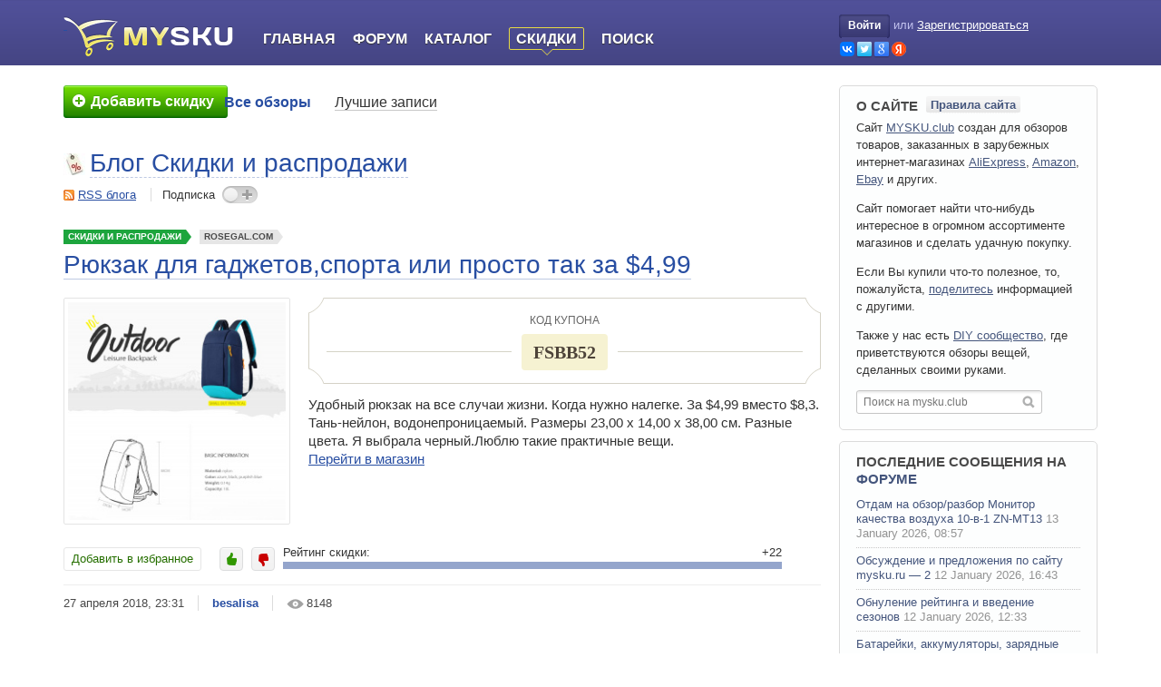

--- FILE ---
content_type: text/html; charset=utf-8
request_url: https://mysku.club/blog/discounts/62574.html
body_size: 22627
content:

<!DOCTYPE html>
<html xmlns="http://www.w3.org/1999/xhtml" lang="ru" xml:lang="ru">

<head>

    <link rel="icon" href="/favicon.ico" sizes="32x32">
    <link rel="icon" href="/icon.svg" type="image/svg+xml">
    <link rel="apple-touch-icon" href="/apple-touch-icon.png"><!-- 180×180 -->
    <link rel="manifest" href="/manifest.webmanifest">

    
    <title>Рюкзак для гаджетов,спорта или просто так за $4,99</title>
    <meta name="description" content="Удобный рюкзак на все случаи жизни. Когда нужно налегке. За $4,99 вместо $8,3. Тань-нейлон, водонепроницаемый. Размеры 23,00 х 14,00 х 38,00 см. Разные цвета. Я выбрала черный.Люблю такие практичные вещи. ..." />
    <meta name="viewport" content="width=device-width, initial-scale=1.0" />
    <meta http-equiv="content-type" content="text/html; charset=utf-8" />

    
                            <meta property="og:type" content="article" />
                                <meta property="og:site_name" content="MYSKU.club" />
                                <meta property="og:title" content="Рюкзак для гаджетов,спорта или просто так за $4,99" />
                                <meta property="og:url" content="https://mysku.club/blog/discounts/62574.html" />
                                <meta property="og:description" content="Удобный рюкзак на все случаи жизни. Когда нужно налегке. За $4,99 вместо $8,3. Тань-нейлон, водонепроницаемый. Размеры 23,00 х 14,00 х 38,00 см. Разные цвета. Я выбрала черный.Люблю такие практичные вещи. ..." />
                                <meta name="twitter:card" content="summary" />
                                <meta name="twitter:title" content="Рюкзак для гаджетов,спорта или просто так за $4,99" />
                                <meta name="twitter:description" content="Удобный рюкзак на все случаи жизни. Когда нужно налегке. За $4,99 вместо $8,3. Тань-нейлон, водонепроницаемый. Размеры 23,00 х 14,00 х 38,00 см. Разные цвета. Я выбрала черный.Люблю такие практичные вещи. ..." />
                                <meta property="og:image" content="https://ext.mysku-st.net/250/des.rglcdn.com/uploads/pdm-desc-pic/Electronic/image/2017/12/26/20171226163627_39402.jpg" />
                                <meta name="twitter:image" content="https://ext.mysku-st.net/250/des.rglcdn.com/uploads/pdm-desc-pic/Electronic/image/2017/12/26/20171226163627_39402.jpg" />
            
    <link rel='stylesheet' type='text/css' href='https://mysku.club/templates/cache/mysku.v3/85e808df0741b8e6fe0186c0e179c9fd78.css?v=85' />


            <link rel="alternate" type="application/rss+xml" href="https://mysku.club/rss/comments/62574" title="Рюкзак для гаджетов,спорта или просто так за $4,99" />
    
            <link rel="canonical" href="https://mysku.club/blog/discounts/62574.html" />
    
                        <script type="application/ld+json">{"@context":"https:\/\/schema.org","@type":"BreadcrumbList","itemListElement":[{"@type":"ListItem","position":1,"item":{"@id":"https:\/\/mysku.club","name":"Главная"}},{"@type":"ListItem","position":2,"item":{"@id":"https:\/\/mysku.club\/blog\/discounts","name":"Скидки и распродажи"}},{"@type":"ListItem","position":3,"item":{"@id":"https:\/\/mysku.club\/store\/rosegal.com","name":"Rosegal.com"}},{"@type":"ListItem","position":4,"item":{"@id":"https:\/\/mysku.club\/blog\/discounts\/62574.html","name":"Рюкзак для гаджетов,спорта или просто так за $4,99"}}]}</script>
            
    <script type="text/javascript">
        var DIR_WEB_ROOT='https://mysku.club';
        var DIR_STATIC_SKIN='https://mysku.club/templates/skin/mysku.v3';
        var TALK_RELOAD_PERIOD='20000';
        var TALK_RELOAD_REQUEST='60';
        var TALK_RELOAD_MAX_ERRORS='4';
        var LIVESTREET_SECURITY_KEY = '47ca01c8cabf89bac89557f6d4227221';
        var LIVESTREET_DOWNLOAD_KEY = 'u=0;e=1769161978;h=ZaMG8NomHxfc02JUq62e1g;p=59763897';
        var USER_CURRENT = false;
        var PREVIEW_SERVER_URL = 'https://preview.mysku-st.net/proxy/';

        var aRouter=[];
                    aRouter['error']='https://mysku.club/error';
                    aRouter['registration']='https://mysku.club/registration';
                    aRouter['profile']='https://mysku.club/profile';
                    aRouter['my']='https://mysku.club/my';
                    aRouter['blog']='https://mysku.club/blog';
                    aRouter['top']='https://mysku.club/top';
                    aRouter['index']='https://mysku.club/index';
                    aRouter['new']='https://mysku.club/new';
                    aRouter['topic']='https://mysku.club/topic';
                    aRouter['login']='https://mysku.club/login';
                    aRouter['people']='https://mysku.club/people';
                    aRouter['settings']='https://mysku.club/settings';
                    aRouter['tag']='https://mysku.club/tag';
                    aRouter['talk']='https://mysku.club/talk';
                    aRouter['comments']='https://mysku.club/comments';
                    aRouter['rss']='https://mysku.club/rss';
                    aRouter['sku']='https://mysku.club/sku';
                    aRouter['discount']='https://mysku.club/discount';
                    aRouter['note']='https://mysku.club/note';
                    aRouter['store']='https://mysku.club/store';
                    aRouter['stores']='https://mysku.club/stores';
                    aRouter['blogs']='https://mysku.club/blogs';
                    aRouter['search']='https://mysku.club/search';
                    aRouter['subscribe']='https://mysku.club/subscribe';
                    aRouter['flow']='https://mysku.club/flow';
                    aRouter['postprocessing']='https://mysku.club/postprocessing';
                    aRouter['openid_login']='https://mysku.club/openid_login';
                    aRouter['openid_settings']='https://mysku.club/openid_settings';
                    aRouter['admin']='https://mysku.club/admin';
                    aRouter['poll']='https://mysku.club/poll';
                    aRouter['sitemap']='https://mysku.club/sitemap';
                    aRouter['ajax']='https://mysku.club/ajax';
                    aRouter['winners']='https://mysku.club/winners';
                    aRouter['catalog']='https://mysku.club/catalog';
                    aRouter['page']='https://mysku.club/page';
                    aRouter['votestat']='https://mysku.club/votestat';
                    aRouter['mailing']='https://mysku.club/mailing';
                    aRouter['complain']='https://mysku.club/complain';
                    aRouter['linkcomplain']='https://mysku.club/linkcomplain';
                    aRouter['diff']='https://mysku.club/diff';
                    aRouter['exporter']='https://mysku.club/exporter';
                    aRouter['lp']='https://mysku.club/lp';
                    aRouter['usersearch']='https://mysku.club/usersearch';
                    aRouter['contentwatch']='https://mysku.club/contentwatch';
                    aRouter['recommend']='https://mysku.club/recommend';
                    aRouter['exam']='https://mysku.club/exam';
                    aRouter['awards']='https://mysku.club/awards';
                    aRouter['textservice']='https://mysku.club/textservice';
                    aRouter['sociate']='https://mysku.club/sociate';
                    aRouter['circle']='https://mysku.club/circle';
                    aRouter['tools']='https://mysku.club/tools';
            </script>

    
    
</head>

<body id="js-body" class="has-side-toolbar">




    <div style="display: none;">
    <div class="window-popup window-login" id="js-login-form">
        <div class="window-popup-top"><a href="#" class="js-close-button close-block" onclick="return false;"></a></div>
        
        <div class="content">
            <div class="title">Авторизация</div>

            <form action="https://mysku.club/login" method="post">
                    <ul class="openid-login-buttons clear">
		<li class="vk">
        	<a href="#" onclick="loginVK()"></a>
		</li>
		<li class="tw">
        	<a href="#" onclick="loginTwitter()"></a>
		</li>
		<li class="goo">
        	<a href="#" onclick="loginGoogle()"></a>
		</li>
		<li class="ya">
        	<a href="#" onclick="loginYandex()"></a>
		</li>
    </ul>


	<div id="vk_api_transport"></div>
	<div id="fb-root"></div>

<div style="overflow: hidden; zoom: 1; display:none;">
    <input type="text" style="float: left" maxlength="255" name="open_login"/>
    <input type="hidden" name="submit_open_login" value="go"/>
    <input type="hidden" value="https://mysku.club/blog/discounts/62574.html" name="return" />
</div>

	<script type="text/javascript">
	    var bVKloaded = false;
	    var bFBloaded = false;
	
	    var sVkTransportPath='/plugins/openid/include/xd_receiver.html';
	    var iVkAppId='2230850';
	    var sVkLoginPath='https://mysku.club/login'+'/openid/vk';
	
	    var iFbAppId='204831769543259';
	    var sFbLoginPath='https://mysku.club/login'+'/openid/fb';
	
	    var sTwitterLoginPath='https://mysku.club/login'+'/openid/twitter?authorize=1';
	    var sGoogleLoginPath='https://mysku.club/login'+'/openid/google?authorize=1';
	    var sYandexLoginPath='https://mysku.club/login'+'/openid/yandex?authorize=1';
	    
	    
	    function loginYandex() 
	    {
	        window.location = sYandexLoginPath;
	    }
	
	    function loginGoogle() 
	    {
	        window.location = sGoogleLoginPath;
	    }
	
	    // Lazy Load function
	    function loginVK()
	    {
	        JsHttpRequest.query(
	            'POST '+DIR_WEB_ROOT+'/include/ajax/start-js-auth.php',
	            { security_ls_key: LIVESTREET_SECURITY_KEY },
	            function(result, errors) {},
	            true
	        );
	       
	        if (bVKloaded === true)
	        {
	            return realLoginVK();
	        }
	        else
	        {
	            bVKloaded = true;
	        
		        var oVKscript = document.createElement("script");
		        oVKscript.setAttribute("type", "text/javascript");
		        oVKscript.setAttribute("src", "https://vk.ru/js/api/openapi.js?79");
		        oVKscript.onload = function (){
	                VK.init({apiId: iVkAppId, nameTransportPath: sVkTransportPath});
	                return  realLoginVK();
	            };
	        
	            document.getElementsByTagName("head")[0].appendChild(oVKscript);
	        }
	    }
	
	    function realLoginVK() 
	    {
	        VK.Auth.getLoginStatus(function(response) 
	        {
	            if (response.session) 
	            {
	                window.location = sVkLoginPath;
	            } 
	            else 
	            {
	                VK.Auth.login(function(response) {
	                    if (response.session) {
	                        window.location = sVkLoginPath;
	                    }
	                },VK.access.EMAIL);
	            }
	        });
	    }
	
	    function loginFB()
	    {
	        JsHttpRequest.query(
	            'POST '+DIR_WEB_ROOT+'/include/ajax/start-js-auth.php',
	            { security_ls_key: LIVESTREET_SECURITY_KEY },
	            function(result, errors) {},
	            true
	        );
	   
	    
	        if (bFBloaded === true)
	        {
	            return realLoginFB();
	        }
	        else
	        {
		        bFBloaded = true;
		        
		        var oFBscript = document.createElement("script");
		        oFBscript.setAttribute("type", "text/javascript");
		        oFBscript.setAttribute("src", "https://connect.facebook.net/en_US/all.js");       
		        oFBscript.onload = function () {
		            FB.init({appId: iFbAppId, status: true, cookie: true, xfbml: true});
		            return  realLoginFB();
		        };
		        document.getElementsByTagName("head")[0].appendChild(oFBscript);
	        }
	    }
	
	    function realLoginFB() 
	    {
	        FB.getLoginStatus(function(response) 
	        {
	            if (response.status == 'connected') 
	            {
	                window.location = sFbLoginPath;
	            } 
	            else 
	            {
	                FB.login(function(response) 
	                {
	                    if (response.status == 'connected') 
	                    {
	                        window.location = sFbLoginPath;
	                    }
	                },{scope:'email'});
	            }
	        });
	    }
	
	    function loginTwitter() 
	    {
	        window.location = sTwitterLoginPath;
	    }
	    
	    
	</script>

                <div>
                    <a class="float-right" href="https://mysku.club/registration">Регистрация</a>
                    <label>Логин или эл. почта</label>
                </div>
                <p>
                    <input type="text" name="login" tabindex="101" id="login-input" />
                </p>

                <div>
                    <a class="float-right" href="https://mysku.club/login/reminder" tabindex="-1">Напомнить пароль</a>
                    <label>Пароль</label>
                </div>
                <p>
                    <input type="password" name="password" tabindex="102" />
                </p>
                
                

                <div class="buttons-reverse-holder">
                    <input type="submit" name="submit_button" onfocus="blur()" class="" value="Войти" />
                    <label class="float-left"><input type="checkbox" name="remember" checked="checked" tabindex="3" />Запомнить меня</label>
                </div>

                <input type="hidden" name="submit_login" />
            </form>
        </div>

        <div class="window-popup-bottom"></div>
    </div>
</div>
<div class="page-header full-header">
    <div class="wrapper">

        <div class="logo-part">
            <a class="logo" aria-label="logo" href="https://mysku.club">&nbsp;</a>
        </div>

        <div class="main-part" id="js-burger-container">
            <div class="burger-button-open" onclick="$('js-burger-container').addClass('burger-opened');return false">
                <svg xmlns="http://www.w3.org/2000/svg" class="icon-svg icon-svg-hamburger-open" viewBox="0 0 100 100">
    <path d="M25,31.5H75a2.5,2.5,0,0,0,0-5H25a2.5,2.5,0,0,0,0,5Z"/><path d="M75,47.5H25a2.5,2.5,0,0,0,0,5H75a2.5,2.5,0,0,0,0-5Z"/><path d="M75,68.5H25a2.5,2.5,0,0,0,0,5H75a2.5,2.5,0,0,0,0-5Z"/>
</svg>
            </div>

            <ul class="navigator">
                                <li class="burger-only burger-button-close" onclick="$('js-burger-container').removeClass('burger-opened');return false">
                    <svg xmlns="http://www.w3.org/2000/svg" class="icon-svg icon-svg-hamburger-close" viewBox="0 0 100 100">
    <path d="M54.24,50,74.92,29.32a3,3,0,0,0-4.24-4.24L50,45.76,29.32,25.07a3,3,0,0,0-4.24,4.24L45.76,50,25.08,70.68a3,3,0,1,0,4.24,4.24L50,54.24,70.68,74.92a3,3,0,0,0,4.24-4.24Z"/>
</svg>
                </li>

                                    <li class="burger-only"><a href="https://mysku.club/login">Войти</a></li>
                    <li class="burger-only separator"><a href="https://mysku.club/registration">Регистрация</a></li>
                    

                <li class="index-tab "><a href="https://mysku.club">Главная</a></li>
                <li><a href="https://shoptips.ru/bb/">Форум</a></li>
                <li ><a href="https://mysku.club/catalog">Каталог</a></li>
                <li class="active"><a href="https://mysku.club/blog/discounts">Скидки</a></li>
                <li ><a href="https://mysku.club/search">Поиск</a></li>
            
            </ul>

                        <div class="burger-mask"></div>
        </div>

        <div class="profile-part">
                            <div class="profile-guest">
                    <a href="https://mysku.club/login" onclick="return showLoginForm();" class="login-button"><span class="login-button-lb"></span>Войти<span class="login-button-rb"></span></a> <span class="xs-burger-hide">или</span>
                    <a href="https://mysku.club/registration" class="reg xs-burger-hide">Зарегистрироваться</a>
                    <ul class="openid-login-buttons xs-burger-hide clear">
                        <li class="vk"><a href="#"  onclick="loginVK()" title="Войти через OpenID, GMail, ВКонтакте, Facebook, Twitter, Yandex, Rambler"></a></li>
                        <li class="tw"><a href="#"  onclick="loginTwitter()" title="Войти через OpenID, GMail, ВКонтакте, Facebook, Twitter, Yandex, Rambler"></a></li>
                        <li class="goo"><a href="#" onclick="loginGoogle()" title="Войти через OpenID, GMail, ВКонтакте, Facebook, Twitter, Yandex, Rambler"></a></li>
                        <li class="ya"><a href="#"  onclick="loginYandex()" title="Войти через OpenID, GMail, ВКонтакте, Facebook, Twitter, Yandex, Rambler"></a></li>
                    </ul>
                </div>
                    </div>

    </div>
</div>
<div class="page-viewport">
    <div class="wrapper">

        <div class="page-navigation">   
                            <div class="call-to-write">
                                            <a href="https://mysku.club/login" title="Добавить скидку">
                            <span><em><s></s>Добавить скидку</em></span>
                        </a>
                                    </div>
            
                            <div class="menu">
    <ul class="main-menu">
                
        <li class=" active">
            <a href="https://mysku.club/blog">Все обзоры</a>
        </li>

        <li class="">
            <a href="https://mysku.club/top">Лучшие записи</a>
        </li>
    </ul>

    
</div>



                    </div>

        <div class="page-content">
            
            
<aside class="side-toolbar" id="js-side-toolbar" style="visibility:hidden;">
    <a id="js-scroll-up" class="scroll-up toolbar-btn" href="#" onclick="scrollToTop();return false;" title="Наверх"></a>

    
            <script type="text/javascript">
            window['msfqueue'] =  window['msfqueue'] || [];  
            window['msfqueue'].push(function(){
                        window.addEvent('scroll',toolbarScrollHandler);
        toolbarScrollHandler();
    	
            });
        </script>
    </aside>


<div class="entity-profile">
    <img width="24" height="24" src="https://img.mysku-st.ru/uploads/images/00/00/01/2011/09/10/avatar_blog_discounts_24x24.jpg" alt="avatar" class="avatar" />
    <div class="title"><a href="https://mysku.club/blog/discounts" class="title-link">Блог Скидки и распродажи</a></div>

    <div class="section actions">
        <span class="rss"><a href="https://mysku.club/rss/blog/discounts">RSS блога</a></span>
        <span class="subscription join ">Подписка <span onclick="ajaxJoinLeaveBlog(this,2201); return false;"></span></span>
    </div>
</div>

    <div class="topic topic-type-discount topic-single-page">
    <ul class="topic-top-tags">
        <li class="list-item topic-type-discount">
            <a href="https://mysku.club/blog/discounts" class="list-item-link">Скидки и распродажи</a>
        </li>

                    <li class="list-item">
                <a href="https://mysku.club/store/rosegal.com" class="list-item-link">ROSEGAL.COM</a>
            </li>
            </ul>

        
                
    <div class="topic-title">
        
                            <h1>Рюкзак для гаджетов,спорта или просто так за $4,99</h1>
            </div>

    <ul class="topic-actions-before">
        
        
            </ul>

    <div class="topic-content clear-after">
        


                    
                            <img alt="" width="250" height="250" class="product-image" src="https://ext.mysku-st.net/250/des.rglcdn.com/uploads/pdm-desc-pic/Electronic/image/2017/12/26/20171226163627_39402.jpg"/>
                    
                    <div class="topic-coupon inner">
                <s class="corner top-left"></s>
                <s class="corner top-right"></s>
                <s class="corner bottom-left"></s>
                <s class="corner bottom-right"></s>
                <div class="coupon-info-text">код купона</div>

                <div class="coupon-body">
                   <span class="coupon-body-margins">
                           <span class="code-body-text">FSBB52</span>
                   </span>
                </div>

                
                            </div>
          
                    <div class="wrapper">
                Удобный рюкзак на все случаи жизни. Когда нужно налегке. За $4,99 вместо $8,3. Тань-нейлон, водонепроницаемый. Размеры 23,00 х 14,00 х 38,00 см. Разные цвета. Я выбрала черный.Люблю такие практичные вещи.
            </div>

                            <div class="button-coupon-go">
                    <a href="https://go.mysku.club/?r=https%3A%2F%2Fwww.rosegal.com%2Fcamping-amp-hiking%2Fwater-resistant-nylon-10l-travel-ultra-light-leisure-backpack-2048536.html&key=ms&ww=62574&s=msab.f4574ef" title="">Перейти в магазин</a>
                </div>
                        </div> 

    
    <div class="topic-controls clear">

                            <div class="button-want-to-buy">
                                    <span class="text" onclick="lsFavourite.toggle(62574,this,'watchlist'); return false;" data-toggle-0="Добавить в избранное" data-toggle-1="Удалить из избранного">Добавить в избранное</span>
                            </div> <!-- favorites -->
        
                                                                
                                        
            <div class="coupon-votes voting positive ">
                <span class="vote-button">
                    <span class="vote-up" onclick="lsVote.vote(62574,this,1,'topic'); return false;"></span>
                </span>

                <span class="vote-button">
                    <span class="vote-down" onclick="lsVote.vote(62574,this,-1,'topic'); return false;"></span>
                </span>

                <div class="degree-meter-container">
                    <span class="degree-value">
                        <span class="text">Рейтинг скидки:</span>
                        <span class="number total">
                                                    +22
                                            </span>
                    </span>

                    <div class="degree-meter" title="Набрано 100 рейтинга для публикации статьи на главной странице сайта.">
                        <div class="degree-meter-progress" style="width: 100%;"></div>
                    </div>
                </div>
            </div>
              </div>


    <ul class="topic-footer">
        <li class="date" data-date-short="27.04.2018, 23:31" data-date-extra-short="27.04.2018"><span>27 апреля 2018, 23:31</span></li>
        <li class="author"><a href="https://mysku.club/profile/besalisa">besalisa</a></li>
        <li class="read"><span>8148</span></li>

        
        
    </ul>

    </div>

            <div class="js-block-topic-presenter block-topic-presenter">
        <div class="block-header">
            
                            <a href="#" class="js-tab-button tab-button active" tab-target="js-presenter-similar-topics">Похожие обзоры</a>
            
                            <a href="#" class="js-tab-button tab-button " tab-target="js-presenter-user-topics">Другие обзоры от @besalisa</a>
                    </div>

        
                    <div class="js-tab-content tab-content active" id="js-presenter-similar-topics">
                                    <div class="line" id="js-recommend-link-id-1">
                        <table>
                            <tr>
                                <td class="rate"><span>+42</span></td>
                                <td class="inner">
                                    <div class="title">
                                        <a href="https://mysku.club/blog/aliexpress/72219.html" target="_blank">Xiaomi 90FUN 20L отличный рюкзак для спорта и отдыха</a>
                                    </div>

                                    <div class="indicators">
                                        <span class="view-count">6746</span>
                                        <span class="comment-count">35</span>
                                    </div>
                                </td>
                            </tr>
                        </table>
                                            </div>
                                    <div class="line" id="js-recommend-link-id-2">
                        <table>
                            <tr>
                                <td class="rate"><span>+10</span></td>
                                <td class="inner">
                                    <div class="title">
                                        <a href="https://mysku.club/blog/aliexpress/41698.html" target="_blank">Школьный рюкзак</a>
                                    </div>

                                    <div class="indicators">
                                        <span class="view-count">5253</span>
                                        <span class="comment-count">7</span>
                                    </div>
                                </td>
                            </tr>
                        </table>
                                            </div>
                                    <div class="line" id="js-recommend-link-id-3">
                        <table>
                            <tr>
                                <td class="rate"><span>+36</span></td>
                                <td class="inner">
                                    <div class="title">
                                        <a href="https://mysku.club/blog/china-stores/41450.html" target="_blank">Рюкзак Local Lion на 25л</a>
                                    </div>

                                    <div class="indicators">
                                        <span class="view-count">9075</span>
                                        <span class="comment-count">71</span>
                                    </div>
                                </td>
                            </tr>
                        </table>
                                            </div>
                                    <div class="line" id="js-recommend-link-id-4">
                        <table>
                            <tr>
                                <td class="rate"><span>+27</span></td>
                                <td class="inner">
                                    <div class="title">
                                        <a href="https://mysku.club/blog/china-stores/20467.html" target="_blank">Отличный повседневный / туристический / велосипедный рюкзак</a>
                                    </div>

                                    <div class="indicators">
                                        <span class="view-count">7233</span>
                                        <span class="comment-count">32</span>
                                    </div>
                                </td>
                            </tr>
                        </table>
                                            </div>
                                
                                    <div id="js-presenter-lm-container"></div>
                    <span class="lm"><a href="#" onclick="return loadMoreRecommendation(62574);">Развернуть</a></span>
                            </div>
        
                    <div class="js-tab-content tab-content " id="js-presenter-user-topics">
                                    <div class="line">
                        <table>
                            <tr>
                                <td class="rate"><span>+345</span></td>
                                <td class="inner">
                                    <div class="title">
                                        <a href="https://mysku.club/blog/aliexpress/25222.html" target="_blank" >Мини платье или макси майка Lady European sexy dress</a>
                                    </div>

                                    <div class="indicators">
                                        <span class="view-count">38569</span>
                                        <span class="comment-count">110</span>
                                    </div>
                                </td>
                            </tr>
                        </table>
                    </div>
                                    <div class="line">
                        <table>
                            <tr>
                                <td class="rate"><span>+324</span></td>
                                <td class="inner">
                                    <div class="title">
                                        <a href="https://mysku.club/blog/aliexpress/26301.html" target="_blank" >Меламиновые губки VS  грязь.Кто кого?</a>
                                    </div>

                                    <div class="indicators">
                                        <span class="view-count">44239</span>
                                        <span class="comment-count">132</span>
                                    </div>
                                </td>
                            </tr>
                        </table>
                    </div>
                                    <div class="line">
                        <table>
                            <tr>
                                <td class="rate"><span>+290</span></td>
                                <td class="inner">
                                    <div class="title">
                                        <a href="https://mysku.club/blog/aliexpress/27836.html" target="_blank" >Украшение тортов. Инструменты для работы с сахарной пастой(мастикой)+миниМК создания молдов своими руками.</a>
                                    </div>

                                    <div class="indicators">
                                        <span class="view-count">80201</span>
                                        <span class="comment-count">87</span>
                                    </div>
                                </td>
                            </tr>
                        </table>
                    </div>
                                    <div class="line">
                        <table>
                            <tr>
                                <td class="rate"><span>+271</span></td>
                                <td class="inner">
                                    <div class="title">
                                        <a href="https://mysku.club/blog/aliexpress/26894.html" target="_blank" >"Неопреновый" купальник</a>
                                    </div>

                                    <div class="indicators">
                                        <span class="view-count">40265</span>
                                        <span class="comment-count">167</span>
                                    </div>
                                </td>
                            </tr>
                        </table>
                    </div>
                
                <span class="lm"><a href="https://mysku.club/my/besalisa" target="_blank" class="">Посмотреть все обзоры</a></span>
            </div>
            </div>

            
    
    
<!-- Comments -->
<div class="comments" id="comments" data-max-comment-id="2621325">

    <div class="header">
        <span class="comment-collapse">
            <a href="#" onclick="return lsCmtTree.collapseNodeAll();">свернуть</a><i></i><a href="#" onclick="return lsCmtTree.expandNodeAll();">развернуть</a>
        </span>

        <div class="title">Комментарии (<span id="js-count-comments">39</span>)</div>

                    <a href="https://mysku.club/rss/comments/62574" class="rss">RSS</a>
        
            </div>

        
                
                
                            
        
        <div class="comment comment-target-topic comment-level-0" id="js-comment-2613618" data-comment-level="0">

        





    <div class="comment-content">
        
                
        
        
        <div id="js-comment-body-2613618" class="comment-body ">
            <img width="11" height="11" src="https://mysku.club/templates/skin/mysku.v3/images/icons/close.gif" alt="+" title="свернуть/развернуть" class="folding"  />

            <div class="left-side">
                <a href="https://mysku.club/profile/ZeRNoVoz"><img width="48" height="48" src="https://art.mysku-st.net/uploads/arts/07/64/49/2025/08/26/avatar_48x48.jpg?000745" alt="avatar" class="avatar" /></a>
            </div>

                            <div class="voting positive guest     ">
                    <a href="#" class="plus" onclick="lsVote.vote(2613618,this,1,'comment'); return false;"></a>
                    <div class="total">+15</div>
                    <a href="#" class="minus" onclick="lsVote.vote(2613618,this,-1,'comment'); return false;"></a>
                </div>
            
                        <div id="comment2613618" class="main-side">
                <div class="info">
                    <ul class="">
                        <li class="author"><a href="https://mysku.club/profile/ZeRNoVoz">ZeRNoVoz</a></li>
                        <li class="date" data-date-short="27.04.2018, 23:44"><span>27 апреля 2018, 23:44</span></li>
                        <li class="anchor"><a href="#comment2613618"></a></li>
                                            </ul>
                </div>                  
                <div class="text" id="js-comment-text-2613618" >
                                            у нас навалом таких офлайн с лейбом QUECHUA по 4,50$
                                    </div> 
                
                
                <div class="info">
                                    </div>             </div> 
        </div> 
    </div>

        <div class="comment-preview hidden" id="js-comment-preview-2613618">
        <div class="text"></div>
    </div>

        <div class="comment-reply" id="js-comment-reply-2613618" style="display: none;"></div>

<div class="comment-children" id="js-comment-children-2613618">


                    
                
                
                        </div>
            </div>
        
        <div class="comment comment-target-topic comment-level-0" id="js-comment-2613621" data-comment-level="0">

        





    <div class="comment-content">
        
                
        
        
        <div id="js-comment-body-2613621" class="comment-body ">
            <img width="11" height="11" src="https://mysku.club/templates/skin/mysku.v3/images/icons/close.gif" alt="+" title="свернуть/развернуть" class="folding"  />

            <div class="left-side">
                <a href="https://mysku.club/profile/chaloc"><img width="48" height="48" src="https://img.mysku-st.ru/uploads/images/02/87/38/2014/06/30/avatar_48x48.gif?170907" alt="avatar" class="avatar" /></a>
            </div>

                            <div class="voting positive guest     ">
                    <a href="#" class="plus" onclick="lsVote.vote(2613621,this,1,'comment'); return false;"></a>
                    <div class="total">+20</div>
                    <a href="#" class="minus" onclick="lsVote.vote(2613621,this,-1,'comment'); return false;"></a>
                </div>
            
                        <div id="comment2613621" class="main-side">
                <div class="info">
                    <ul class="">
                        <li class="author"><a href="https://mysku.club/profile/chaloc">chaloc</a></li>
                        <li class="date" data-date-short="27.04.2018, 23:48"><span>27 апреля 2018, 23:48</span></li>
                        <li class="anchor"><a href="#comment2613621"></a></li>
                                            </ul>
                </div>                  
                <div class="text" id="js-comment-text-2613621" >
                                            <b>Сильно</b> похож на <a rel="noopener,nofollow" class="external-link" data-link-type="auto" target="_blank" href="https://go.mysku.club/?r=https%3A%2F%2Fwww.decathlon.ru%2Frjukzak-nh100-10-l_e1-id_8331382.html&key=ms&s=msab.943df12">quechua arpenaz 10</a> за 249рублей<br/>
<img src="https://pic.mysku-st.ru/uploads/pictures/02/87/38/2018/04/27/894faa.jpg" rel="lbox" loading="lazy" alt=""/>
                                    </div> 
                
                
                <div class="info">
                                    </div>             </div> 
        </div> 
    </div>

        <div class="comment-preview hidden" id="js-comment-preview-2613621">
        <div class="text"></div>
    </div>

        <div class="comment-reply" id="js-comment-reply-2613621" style="display: none;"></div>

<div class="comment-children" id="js-comment-children-2613621">


                    
                
                
                            
        
        <div class="comment comment-target-topic comment-level-1" id="js-comment-2613625" data-comment-level="1">

        





    <div class="comment-content">
        
                
        
        
        <div id="js-comment-body-2613625" class="comment-body ">
            <img width="11" height="11" src="https://mysku.club/templates/skin/mysku.v3/images/icons/close.gif" alt="+" title="свернуть/развернуть" class="folding"  />

            <div class="left-side">
                <a href="https://mysku.club/profile/INN36"><img width="48" height="48" src="https://art.mysku-st.net/uploads/arts/05/45/19/2022/06/22/avatar_48x48.jpg?132751" alt="avatar" class="avatar" /></a>
            </div>

                            <div class="voting  guest     ">
                    <a href="#" class="plus" onclick="lsVote.vote(2613625,this,1,'comment'); return false;"></a>
                    <div class="total">0</div>
                    <a href="#" class="minus" onclick="lsVote.vote(2613625,this,-1,'comment'); return false;"></a>
                </div>
            
                        <div id="comment2613625" class="main-side">
                <div class="info">
                    <ul class="">
                        <li class="author"><a href="https://mysku.club/profile/INN36">INN36</a></li>
                        <li class="date" data-date-short="27.04.2018, 23:54"><span>27 апреля 2018, 23:54</span></li>
                        <li class="anchor"><a href="#comment2613625"></a></li>
                                            </ul>
                </div>                  
                <div class="text" id="js-comment-text-2613625" >
                                            Это он и есть. Только в нашем офф-лайновом Декатлоне он по 300 вроде как…
                                    </div> 
                
                
                <div class="info">
                                    </div>             </div> 
        </div> 
    </div>

        <div class="comment-preview hidden" id="js-comment-preview-2613625">
        <div class="text"></div>
    </div>

        <div class="comment-reply" id="js-comment-reply-2613625" style="display: none;"></div>

<div class="comment-children" id="js-comment-children-2613625">


                    
                
                
                            
        
        <div class="comment comment-target-topic comment-level-2" id="js-comment-2613654" data-comment-level="2">

        





    <div class="comment-content">
        
                
        
        
        <div id="js-comment-body-2613654" class="comment-body ">
            <img width="11" height="11" src="https://mysku.club/templates/skin/mysku.v3/images/icons/close.gif" alt="+" title="свернуть/развернуть" class="folding"  />

            <div class="left-side">
                <a href="https://mysku.club/profile/Kirillbermamit"><img width="48" height="48" src="https://img.mysku-st.ru/uploads/images/03/96/07/2015/06/28/avatar_48x48.jpg?000554" alt="avatar" class="avatar" /></a>
            </div>

                            <div class="voting  guest     ">
                    <a href="#" class="plus" onclick="lsVote.vote(2613654,this,1,'comment'); return false;"></a>
                    <div class="total">0</div>
                    <a href="#" class="minus" onclick="lsVote.vote(2613654,this,-1,'comment'); return false;"></a>
                </div>
            
                        <div id="comment2613654" class="main-side">
                <div class="info">
                    <ul class="">
                        <li class="author"><a href="https://mysku.club/profile/Kirillbermamit">Kirillbermamit</a></li>
                        <li class="date" data-date-short="28.04.2018, 00:20"><span>28 апреля 2018, 00:20</span></li>
                        <li class="anchor"><a href="#comment2613654"></a></li>
                                            </ul>
                </div>                  
                <div class="text" id="js-comment-text-2613654" >
                                            еще вопрос, арпеназ и этот из объявления, одно ли этот и тоже, может быть декатлоновский прочнее и сшит в другом месте и тд. Давно смотрю на такой же от декатлона, но с большим литражом.
                                    </div> 
                
                
                <div class="info">
                                    </div>             </div> 
        </div> 
    </div>

        <div class="comment-preview hidden" id="js-comment-preview-2613654">
        <div class="text"></div>
    </div>

        <div class="comment-reply" id="js-comment-reply-2613654" style="display: none;"></div>

<div class="comment-children" id="js-comment-children-2613654">


                    
                
                
                            
        
        <div class="comment comment-target-topic comment-level-3" id="js-comment-2617075" data-comment-level="3">

        





    <div class="comment-content">
        
                
        
        
        <div id="js-comment-body-2617075" class="comment-body ">
            <img width="11" height="11" src="https://mysku.club/templates/skin/mysku.v3/images/icons/close.gif" alt="+" title="свернуть/развернуть" class="folding"  />

            <div class="left-side">
                <a href="https://mysku.club/profile/NikitosZs"><img width="48" height="48" src="https://img.mysku-st.ru/uploads/images/00/18/73/2011/11/08/avatar_48x48.jpg?085557" alt="avatar" class="avatar" /></a>
            </div>

                            <div class="voting positive guest     ">
                    <a href="#" class="plus" onclick="lsVote.vote(2617075,this,1,'comment'); return false;"></a>
                    <div class="total">+1</div>
                    <a href="#" class="minus" onclick="lsVote.vote(2617075,this,-1,'comment'); return false;"></a>
                </div>
            
                        <div id="comment2617075" class="main-side">
                <div class="info">
                    <ul class="">
                        <li class="author"><a href="https://mysku.club/profile/NikitosZs">NikitosZs</a></li>
                        <li class="date" data-date-short="01.05.2018, 00:42"><span>01 мая 2018, 00:42</span></li>
                        <li class="anchor"><a href="#comment2617075"></a></li>
                                            </ul>
                </div>                  
                <div class="text" id="js-comment-text-2617075" >
                                            С декатлоновским хожу несколько лет почти каждый день, износа нет совсем.
                                    </div> 
                
                
                <div class="info">
                                    </div>             </div> 
        </div> 
    </div>

        <div class="comment-preview hidden" id="js-comment-preview-2617075">
        <div class="text"></div>
    </div>

        <div class="comment-reply" id="js-comment-reply-2617075" style="display: none;"></div>

<div class="comment-children" id="js-comment-children-2617075">


                    
                
                
                            
        
        <div class="comment comment-target-topic comment-level-4" id="js-comment-2617891" data-comment-level="4">

        





    <div class="comment-content">
        
                
        
        
        <div id="js-comment-body-2617891" class="comment-body ">
            <img width="11" height="11" src="https://mysku.club/templates/skin/mysku.v3/images/icons/close.gif" alt="+" title="свернуть/развернуть" class="folding"  />

            <div class="left-side">
                <a href="https://mysku.club/profile/Kirillbermamit"><img width="48" height="48" src="https://img.mysku-st.ru/uploads/images/03/96/07/2015/06/28/avatar_48x48.jpg?000554" alt="avatar" class="avatar" /></a>
            </div>

                            <div class="voting  guest     ">
                    <a href="#" class="plus" onclick="lsVote.vote(2617891,this,1,'comment'); return false;"></a>
                    <div class="total">0</div>
                    <a href="#" class="minus" onclick="lsVote.vote(2617891,this,-1,'comment'); return false;"></a>
                </div>
            
                        <div id="comment2617891" class="main-side">
                <div class="info">
                    <ul class="">
                        <li class="author"><a href="https://mysku.club/profile/Kirillbermamit">Kirillbermamit</a></li>
                        <li class="date" data-date-short="01.05.2018, 21:05"><span>01 мая 2018, 21:05</span></li>
                        <li class="anchor"><a href="#comment2617891"></a></li>
                                            </ul>
                </div>                  
                <div class="text" id="js-comment-text-2617891" >
                                            у вас такой же или на 20 литров?
                                    </div> 
                
                
                <div class="info">
                                    </div>             </div> 
        </div> 
    </div>

        <div class="comment-preview hidden" id="js-comment-preview-2617891">
        <div class="text"></div>
    </div>

        <div class="comment-reply" id="js-comment-reply-2617891" style="display: none;"></div>

<div class="comment-children" id="js-comment-children-2617891">


                    
                
                
                            
        
        <div class="comment comment-target-topic comment-level-5" id="js-comment-2617966" data-comment-level="5">

        





    <div class="comment-content">
        
                
        
        
        <div id="js-comment-body-2617966" class="comment-body ">
            <img width="11" height="11" src="https://mysku.club/templates/skin/mysku.v3/images/icons/close.gif" alt="+" title="свернуть/развернуть" class="folding"  />

            <div class="left-side">
                <a href="https://mysku.club/profile/NikitosZs"><img width="48" height="48" src="https://img.mysku-st.ru/uploads/images/00/18/73/2011/11/08/avatar_48x48.jpg?085557" alt="avatar" class="avatar" /></a>
            </div>

                            <div class="voting  guest     ">
                    <a href="#" class="plus" onclick="lsVote.vote(2617966,this,1,'comment'); return false;"></a>
                    <div class="total">0</div>
                    <a href="#" class="minus" onclick="lsVote.vote(2617966,this,-1,'comment'); return false;"></a>
                </div>
            
                        <div id="comment2617966" class="main-side">
                <div class="info">
                    <ul class="">
                        <li class="author"><a href="https://mysku.club/profile/NikitosZs">NikitosZs</a></li>
                        <li class="date" data-date-short="01.05.2018, 21:58"><span>01 мая 2018, 21:58</span></li>
                        <li class="anchor"><a href="#comment2617966"></a></li>
                                            </ul>
                </div>                  
                <div class="text" id="js-comment-text-2617966" >
                                            10 литров.
                                    </div> 
                
                
                <div class="info">
                                    </div>             </div> 
        </div> 
    </div>

        <div class="comment-preview hidden" id="js-comment-preview-2617966">
        <div class="text"></div>
    </div>

        <div class="comment-reply" id="js-comment-reply-2617966" style="display: none;"></div>

<div class="comment-children" id="js-comment-children-2617966">


                    
                
                
                            
        
        <div class="comment comment-target-topic comment-level-6" id="js-comment-2617989" data-comment-level="6">

        





    <div class="comment-content">
        
                
        
        
        <div id="js-comment-body-2617989" class="comment-body ">
            <img width="11" height="11" src="https://mysku.club/templates/skin/mysku.v3/images/icons/close.gif" alt="+" title="свернуть/развернуть" class="folding"  />

            <div class="left-side">
                <a href="https://mysku.club/profile/Kirillbermamit"><img width="48" height="48" src="https://img.mysku-st.ru/uploads/images/03/96/07/2015/06/28/avatar_48x48.jpg?000554" alt="avatar" class="avatar" /></a>
            </div>

                            <div class="voting  guest     ">
                    <a href="#" class="plus" onclick="lsVote.vote(2617989,this,1,'comment'); return false;"></a>
                    <div class="total">0</div>
                    <a href="#" class="minus" onclick="lsVote.vote(2617989,this,-1,'comment'); return false;"></a>
                </div>
            
                        <div id="comment2617989" class="main-side">
                <div class="info">
                    <ul class="">
                        <li class="author"><a href="https://mysku.club/profile/Kirillbermamit">Kirillbermamit</a></li>
                        <li class="date" data-date-short="01.05.2018, 22:17"><span>01 мая 2018, 22:17</span></li>
                        <li class="anchor"><a href="#comment2617989"></a></li>
                                            </ul>
                </div>                  
                <div class="text" id="js-comment-text-2617989" >
                                            спасибо, теперь тоже такой хочу, жаль декатлон в моих краях не имеет магазинов
                                    </div> 
                
                
                <div class="info">
                                    </div>             </div> 
        </div> 
    </div>

        <div class="comment-preview hidden" id="js-comment-preview-2617989">
        <div class="text"></div>
    </div>

        <div class="comment-reply" id="js-comment-reply-2617989" style="display: none;"></div>

<div class="comment-children" id="js-comment-children-2617989">


                    
                
                
                            
        
        <div class="comment comment-target-topic comment-level-7" id="js-comment-2618019" data-comment-level="7">

        





    <div class="comment-content">
        
                
        
        
        <div id="js-comment-body-2618019" class="comment-body ">
            <img width="11" height="11" src="https://mysku.club/templates/skin/mysku.v3/images/icons/close.gif" alt="+" title="свернуть/развернуть" class="folding"  />

            <div class="left-side">
                <a href="https://mysku.club/profile/NikitosZs"><img width="48" height="48" src="https://img.mysku-st.ru/uploads/images/00/18/73/2011/11/08/avatar_48x48.jpg?085557" alt="avatar" class="avatar" /></a>
            </div>

                            <div class="voting  guest     ">
                    <a href="#" class="plus" onclick="lsVote.vote(2618019,this,1,'comment'); return false;"></a>
                    <div class="total">0</div>
                    <a href="#" class="minus" onclick="lsVote.vote(2618019,this,-1,'comment'); return false;"></a>
                </div>
            
                        <div id="comment2618019" class="main-side">
                <div class="info">
                    <ul class="">
                        <li class="author"><a href="https://mysku.club/profile/NikitosZs">NikitosZs</a></li>
                        <li class="date" data-date-short="01.05.2018, 22:46"><span>01 мая 2018, 22:46</span></li>
                        <li class="anchor"><a href="#comment2618019"></a></li>
                                            </ul>
                </div>                  
                <div class="text" id="js-comment-text-2618019" >
                                            У меня теперь тоже. Но я честно скажу, знал бы, что рюкзак такой офигительный, купил бы всех цветов себе, чтобы был запас на годы вперёд и чуть разнообразия от оранжевого пятна на спине. Вот честно, но это моя любимая сумка)
                                    </div> 
                
                
                <div class="info">
                                    </div>             </div> 
        </div> 
    </div>

        <div class="comment-preview hidden" id="js-comment-preview-2618019">
        <div class="text"></div>
    </div>

        <div class="comment-reply" id="js-comment-reply-2618019" style="display: none;"></div>

<div class="comment-children" id="js-comment-children-2618019">


                    
                
                
                                        </div>
                </div>
                                </div>
                </div>
                                </div>
                </div>
                                </div>
                </div>
                                </div>
                </div>
                                </div>
                </div>
                                </div>
                </div>
                                </div>
                </div>
                    
        <div class="comment comment-target-topic comment-level-0" id="js-comment-2613735" data-comment-level="0">

        





    <div class="comment-content">
        
                
        
        
        <div id="js-comment-body-2613735" class="comment-body ">
            <img width="11" height="11" src="https://mysku.club/templates/skin/mysku.v3/images/icons/close.gif" alt="+" title="свернуть/развернуть" class="folding"  />

            <div class="left-side">
                <a href="https://mysku.club/profile/moyemail"><img width="48" height="48" src="https://img.mysku-st.ru/uploads/images/02/61/78/2014/04/08/avatar_48x48.gif?234030" alt="avatar" class="avatar" /></a>
            </div>

                            <div class="voting positive guest     ">
                    <a href="#" class="plus" onclick="lsVote.vote(2613735,this,1,'comment'); return false;"></a>
                    <div class="total">+5</div>
                    <a href="#" class="minus" onclick="lsVote.vote(2613735,this,-1,'comment'); return false;"></a>
                </div>
            
                        <div id="comment2613735" class="main-side">
                <div class="info">
                    <ul class="">
                        <li class="author"><a href="https://mysku.club/profile/moyemail">moyemail</a></li>
                        <li class="date" data-date-short="28.04.2018, 03:33"><span>28 апреля 2018, 03:33</span></li>
                        <li class="anchor"><a href="#comment2613735"></a></li>
                                            </ul>
                </div>                  
                <div class="text" id="js-comment-text-2613735" >
                                            <b>besalisa</b>, куда Вы подевались?<br/>
 — соскучились по Вашим обзорам… :(
                                    </div> 
                
                
                <div class="info">
                                    </div>             </div> 
        </div> 
    </div>

        <div class="comment-preview hidden" id="js-comment-preview-2613735">
        <div class="text"></div>
    </div>

        <div class="comment-reply" id="js-comment-reply-2613735" style="display: none;"></div>

<div class="comment-children" id="js-comment-children-2613735">


                    
                
                
                            
        
        <div class="comment comment-target-topic comment-level-1" id="js-comment-2613792" data-comment-level="1">

        





    <div class="comment-content">
        
                
        
        
        <div id="js-comment-body-2613792" class="comment-body ">
            <img width="11" height="11" src="https://mysku.club/templates/skin/mysku.v3/images/icons/close.gif" alt="+" title="свернуть/развернуть" class="folding"  />

            <div class="left-side">
                <a href="https://mysku.club/profile/kuzmy4"><img width="48" height="48" src="https://mysku.club/templates/skin/mysku.v3/images/avatars/user_48x48.jpg" alt="avatar" class="avatar" /></a>
            </div>

                            <div class="voting positive guest     ">
                    <a href="#" class="plus" onclick="lsVote.vote(2613792,this,1,'comment'); return false;"></a>
                    <div class="total">+34</div>
                    <a href="#" class="minus" onclick="lsVote.vote(2613792,this,-1,'comment'); return false;"></a>
                </div>
            
                        <div id="comment2613792" class="main-side">
                <div class="info">
                    <ul class="">
                        <li class="author"><a href="https://mysku.club/profile/kuzmy4">kuzmy4</a></li>
                        <li class="date" data-date-short="28.04.2018, 06:06"><span>28 апреля 2018, 06:06</span></li>
                        <li class="anchor"><a href="#comment2613792"></a></li>
                                            </ul>
                </div>                  
                <div class="text" id="js-comment-text-2613792" >
                                            <img src="https://pic.mysku-st.ru/uploads/pictures/01/34/89/2018/04/28/96b4e8.jpg"/>
                                    </div> 
                
                
                <div class="info">
                                    </div>             </div> 
        </div> 
    </div>

        <div class="comment-preview hidden" id="js-comment-preview-2613792">
        <div class="text"></div>
    </div>

        <div class="comment-reply" id="js-comment-reply-2613792" style="display: none;"></div>

<div class="comment-children" id="js-comment-children-2613792">


                    
                
                
                            
        
        <div class="comment comment-target-topic comment-level-2" id="js-comment-2613956" data-comment-level="2">

        





    <div class="comment-content">
        
                
        
        
        <div id="js-comment-body-2613956" class="comment-body ">
            <img width="11" height="11" src="https://mysku.club/templates/skin/mysku.v3/images/icons/close.gif" alt="+" title="свернуть/развернуть" class="folding"  />

            <div class="left-side">
                <a href="https://mysku.club/profile/Zoolog"><img width="48" height="48" src="https://img.mysku-st.ru/uploads/images/02/27/50/2014/10/10/avatar_48x48.gif?173900" alt="avatar" class="avatar" /></a>
            </div>

                            <div class="voting  guest     ">
                    <a href="#" class="plus" onclick="lsVote.vote(2613956,this,1,'comment'); return false;"></a>
                    <div class="total">0</div>
                    <a href="#" class="minus" onclick="lsVote.vote(2613956,this,-1,'comment'); return false;"></a>
                </div>
            
                        <div id="comment2613956" class="main-side">
                <div class="info">
                    <ul class="">
                        <li class="author"><a href="https://mysku.club/profile/Zoolog">Zoolog</a></li>
                        <li class="date" data-date-short="28.04.2018, 09:21"><span>28 апреля 2018, 09:21</span></li>
                        <li class="anchor"><a href="#comment2613956"></a></li>
                                            </ul>
                </div>                  
                <div class="text" id="js-comment-text-2613956" >
                                            Автор давно и успешно замужем
                                    </div> 
                
                
                <div class="info">
                                    </div>             </div> 
        </div> 
    </div>

        <div class="comment-preview hidden" id="js-comment-preview-2613956">
        <div class="text"></div>
    </div>

        <div class="comment-reply" id="js-comment-reply-2613956" style="display: none;"></div>

<div class="comment-children" id="js-comment-children-2613956">


                    
                
                
                            
        
        <div class="comment comment-target-topic comment-level-3" id="js-comment-2614092" data-comment-level="3">

        





    <div class="comment-content">
        
                
        
        
        <div id="js-comment-body-2614092" class="comment-body ">
            <img width="11" height="11" src="https://mysku.club/templates/skin/mysku.v3/images/icons/close.gif" alt="+" title="свернуть/развернуть" class="folding"  />

            <div class="left-side">
                <a href="https://mysku.club/profile/kuzmy4"><img width="48" height="48" src="https://mysku.club/templates/skin/mysku.v3/images/avatars/user_48x48.jpg" alt="avatar" class="avatar" /></a>
            </div>

                            <div class="voting positive guest     ">
                    <a href="#" class="plus" onclick="lsVote.vote(2614092,this,1,'comment'); return false;"></a>
                    <div class="total">+3</div>
                    <a href="#" class="minus" onclick="lsVote.vote(2614092,this,-1,'comment'); return false;"></a>
                </div>
            
                        <div id="comment2614092" class="main-side">
                <div class="info">
                    <ul class="">
                        <li class="author"><a href="https://mysku.club/profile/kuzmy4">kuzmy4</a></li>
                        <li class="date" data-date-short="28.04.2018, 11:01"><span>28 апреля 2018, 11:01</span></li>
                        <li class="anchor"><a href="#comment2614092"></a></li>
                                            </ul>
                </div>                  
                <div class="text" id="js-comment-text-2614092" >
                                            Очень рад за вашу осведомленность! :)
                                    </div> 
                
                
                <div class="info">
                                    </div>             </div> 
        </div> 
    </div>

        <div class="comment-preview hidden" id="js-comment-preview-2614092">
        <div class="text"></div>
    </div>

        <div class="comment-reply" id="js-comment-reply-2614092" style="display: none;"></div>

<div class="comment-children" id="js-comment-children-2614092">


                    
                
                
                            
        
        <div class="comment comment-target-topic comment-level-4" id="js-comment-2614097" data-comment-level="4">

        





    <div class="comment-content">
        
                
        
        
        <div id="js-comment-body-2614097" class="comment-body ">
            <img width="11" height="11" src="https://mysku.club/templates/skin/mysku.v3/images/icons/close.gif" alt="+" title="свернуть/развернуть" class="folding"  />

            <div class="left-side">
                <a href="https://mysku.club/profile/Zoolog"><img width="48" height="48" src="https://img.mysku-st.ru/uploads/images/02/27/50/2014/10/10/avatar_48x48.gif?173900" alt="avatar" class="avatar" /></a>
            </div>

                            <div class="voting  guest     ">
                    <a href="#" class="plus" onclick="lsVote.vote(2614097,this,1,'comment'); return false;"></a>
                    <div class="total">0</div>
                    <a href="#" class="minus" onclick="lsVote.vote(2614097,this,-1,'comment'); return false;"></a>
                </div>
            
                        <div id="comment2614097" class="main-side">
                <div class="info">
                    <ul class="">
                        <li class="author"><a href="https://mysku.club/profile/Zoolog">Zoolog</a></li>
                        <li class="date" data-date-short="28.04.2018, 11:02"><span>28 апреля 2018, 11:02</span></li>
                        <li class="anchor"><a href="#comment2614097"></a></li>
                                            </ul>
                </div>                  
                <div class="text" id="js-comment-text-2614097" >
                                            достаточно читать обзоры регулярно
                                    </div> 
                
                
                <div class="info">
                                    </div>             </div> 
        </div> 
    </div>

        <div class="comment-preview hidden" id="js-comment-preview-2614097">
        <div class="text"></div>
    </div>

        <div class="comment-reply" id="js-comment-reply-2614097" style="display: none;"></div>

<div class="comment-children" id="js-comment-children-2614097">


                    
                
                
                            
        
        <div class="comment comment-target-topic comment-level-5" id="js-comment-2621325" data-comment-level="5">

        





    <div class="comment-content">
        
                
        
        
        <div id="js-comment-body-2621325" class="comment-body ">
            <img width="11" height="11" src="https://mysku.club/templates/skin/mysku.v3/images/icons/close.gif" alt="+" title="свернуть/развернуть" class="folding"  />

            <div class="left-side">
                <a href="https://mysku.club/profile/REMember"><img width="48" height="48" src="https://img.mysku-st.ru/uploads/images/01/54/90/2016/03/18/avatar_48x48.jpg?220947" alt="avatar" class="avatar" /></a>
            </div>

                            <div class="voting  guest     ">
                    <a href="#" class="plus" onclick="lsVote.vote(2621325,this,1,'comment'); return false;"></a>
                    <div class="total">0</div>
                    <a href="#" class="minus" onclick="lsVote.vote(2621325,this,-1,'comment'); return false;"></a>
                </div>
            
                        <div id="comment2621325" class="main-side">
                <div class="info">
                    <ul class="">
                        <li class="author"><a href="https://mysku.club/profile/REMember">REMember</a></li>
                        <li class="date" data-date-short="04.05.2018, 18:50"><span>04 мая 2018, 18:50</span></li>
                        <li class="anchor"><a href="#comment2621325"></a></li>
                                            </ul>
                </div>                  
                <div class="text" id="js-comment-text-2621325" >
                                            и детей двое :)
                                    </div> 
                
                
                <div class="info">
                                    </div>             </div> 
        </div> 
    </div>

        <div class="comment-preview hidden" id="js-comment-preview-2621325">
        <div class="text"></div>
    </div>

        <div class="comment-reply" id="js-comment-reply-2621325" style="display: none;"></div>

<div class="comment-children" id="js-comment-children-2621325">


                    
                
                
                                        </div>
                </div>
                                </div>
                </div>
                                </div>
                </div>
                                </div>
                </div>
                                </div>
                </div>
                    
        <div class="comment comment-target-topic comment-level-1" id="js-comment-2613954" data-comment-level="1">

        





    <div class="comment-content">
        
                
        
        
        <div id="js-comment-body-2613954" class="comment-body ">
            <img width="11" height="11" src="https://mysku.club/templates/skin/mysku.v3/images/icons/close.gif" alt="+" title="свернуть/развернуть" class="folding"  />

            <div class="left-side">
                <a href="https://mysku.club/profile/Zoolog"><img width="48" height="48" src="https://img.mysku-st.ru/uploads/images/02/27/50/2014/10/10/avatar_48x48.gif?173900" alt="avatar" class="avatar" /></a>
            </div>

                            <div class="voting positive guest     ">
                    <a href="#" class="plus" onclick="lsVote.vote(2613954,this,1,'comment'); return false;"></a>
                    <div class="total">+18</div>
                    <a href="#" class="minus" onclick="lsVote.vote(2613954,this,-1,'comment'); return false;"></a>
                </div>
            
                        <div id="comment2613954" class="main-side">
                <div class="info">
                    <ul class="">
                        <li class="author"><a href="https://mysku.club/profile/Zoolog">Zoolog</a></li>
                        <li class="date" data-date-short="28.04.2018, 09:20"><span>28 апреля 2018, 09:20</span></li>
                        <li class="anchor"><a href="#comment2613954"></a></li>
                                            </ul>
                </div>                  
                <div class="text" id="js-comment-text-2613954" >
                                            уточняющий вопрос<br/>
Где обещанный обзор штанов? ;))<br/>
<img src="https://pic.mysku-st.ru/uploads/pictures/02/27/50/2018/04/28/f256a7.jpg" rel="lbox"/>
                                    </div> 
                
                
                <div class="info">
                                    </div>             </div> 
        </div> 
    </div>

        <div class="comment-preview hidden" id="js-comment-preview-2613954">
        <div class="text"></div>
    </div>

        <div class="comment-reply" id="js-comment-reply-2613954" style="display: none;"></div>

<div class="comment-children" id="js-comment-children-2613954">


                    
                
                
                            
        
        <div class="comment comment-target-topic comment-level-2" id="js-comment-2614462" data-comment-level="2">

        





    <div class="comment-content">
        
                
        
        
        <div id="js-comment-body-2614462" class="comment-body ">
            <img width="11" height="11" src="https://mysku.club/templates/skin/mysku.v3/images/icons/close.gif" alt="+" title="свернуть/развернуть" class="folding"  />

            <div class="left-side">
                <a href="https://mysku.club/profile/NemojGusar"><img width="48" height="48" src="https://mysku.club/templates/skin/mysku.v3/images/avatars/user_48x48.jpg" alt="avatar" class="avatar" /></a>
            </div>

                            <div class="voting positive guest     ">
                    <a href="#" class="plus" onclick="lsVote.vote(2614462,this,1,'comment'); return false;"></a>
                    <div class="total">+1</div>
                    <a href="#" class="minus" onclick="lsVote.vote(2614462,this,-1,'comment'); return false;"></a>
                </div>
            
                        <div id="comment2614462" class="main-side">
                <div class="info">
                    <ul class="">
                        <li class="author"><a href="https://mysku.club/profile/NemojGusar">NemojGusar</a></li>
                        <li class="date" data-date-short="28.04.2018, 15:24"><span>28 апреля 2018, 15:24</span></li>
                        <li class="anchor"><a href="#comment2614462"></a></li>
                                            </ul>
                </div>                  
                <div class="text" id="js-comment-text-2614462" >
                                            Черт, зачем я это увидел на ночь глядя?
                                    </div> 
                
                
                <div class="info">
                                    </div>             </div> 
        </div> 
    </div>

        <div class="comment-preview hidden" id="js-comment-preview-2614462">
        <div class="text"></div>
    </div>

        <div class="comment-reply" id="js-comment-reply-2614462" style="display: none;"></div>

<div class="comment-children" id="js-comment-children-2614462">


                    
                
                
                            
        
        <div class="comment comment-target-topic comment-level-3" id="js-comment-2615626" data-comment-level="3">

        





    <div class="comment-content">
        
                
        
        
        <div id="js-comment-body-2615626" class="comment-body ">
            <img width="11" height="11" src="https://mysku.club/templates/skin/mysku.v3/images/icons/close.gif" alt="+" title="свернуть/развернуть" class="folding"  />

            <div class="left-side">
                <a href="https://mysku.club/profile/SL-SPB"><img width="48" height="48" src="https://img.mysku-st.ru/uploads/images/05/04/75/2016/04/14/avatar_48x48.jpg?015734" alt="avatar" class="avatar" /></a>
            </div>

                            <div class="voting positive guest     ">
                    <a href="#" class="plus" onclick="lsVote.vote(2615626,this,1,'comment'); return false;"></a>
                    <div class="total">+2</div>
                    <a href="#" class="minus" onclick="lsVote.vote(2615626,this,-1,'comment'); return false;"></a>
                </div>
            
                        <div id="comment2615626" class="main-side">
                <div class="info">
                    <ul class="">
                        <li class="author"><a href="https://mysku.club/profile/SL-SPB">SL-SPB</a></li>
                        <li class="date" data-date-short="29.04.2018, 17:53"><span>29 апреля 2018, 17:53</span></li>
                        <li class="anchor"><a href="#comment2615626"></a></li>
                                            </ul>
                </div>                  
                <div class="text" id="js-comment-text-2615626" >
                                            Опять не спать, опять д*****ь?)
                                    </div> 
                
                
                <div class="info">
                                    </div>             </div> 
        </div> 
    </div>

        <div class="comment-preview hidden" id="js-comment-preview-2615626">
        <div class="text"></div>
    </div>

        <div class="comment-reply" id="js-comment-reply-2615626" style="display: none;"></div>

<div class="comment-children" id="js-comment-children-2615626">


                    
                
                
                            
        
        <div class="comment comment-target-topic comment-level-4" id="js-comment-2615646" data-comment-level="4">

        





    <div class="comment-content">
        
                
        
        
        <div id="js-comment-body-2615646" class="comment-body ">
            <img width="11" height="11" src="https://mysku.club/templates/skin/mysku.v3/images/icons/close.gif" alt="+" title="свернуть/развернуть" class="folding"  />

            <div class="left-side">
                <a href="https://mysku.club/profile/ZeRNoVoz"><img width="48" height="48" src="https://art.mysku-st.net/uploads/arts/07/64/49/2025/08/26/avatar_48x48.jpg?000745" alt="avatar" class="avatar" /></a>
            </div>

                            <div class="voting positive guest     ">
                    <a href="#" class="plus" onclick="lsVote.vote(2615646,this,1,'comment'); return false;"></a>
                    <div class="total">+2</div>
                    <a href="#" class="minus" onclick="lsVote.vote(2615646,this,-1,'comment'); return false;"></a>
                </div>
            
                        <div id="comment2615646" class="main-side">
                <div class="info">
                    <ul class="">
                        <li class="author"><a href="https://mysku.club/profile/ZeRNoVoz">ZeRNoVoz</a></li>
                        <li class="date" data-date-short="29.04.2018, 18:32"><span>29 апреля 2018, 18:32</span></li>
                        <li class="anchor"><a href="#comment2615646"></a></li>
                                            </ul>
                </div>                  
                <div class="text" id="js-comment-text-2615646" >
                                            дремать? дрожать? дружить?
                                    </div> 
                
                
                <div class="info">
                                    </div>             </div> 
        </div> 
    </div>

        <div class="comment-preview hidden" id="js-comment-preview-2615646">
        <div class="text"></div>
    </div>

        <div class="comment-reply" id="js-comment-reply-2615646" style="display: none;"></div>

<div class="comment-children" id="js-comment-children-2615646">


                    
                
                
                            
        
        <div class="comment comment-target-topic comment-level-5" id="js-comment-2615649" data-comment-level="5">

        





    <div class="comment-content">
        
                
        
        
        <div id="js-comment-body-2615649" class="comment-body ">
            <img width="11" height="11" src="https://mysku.club/templates/skin/mysku.v3/images/icons/close.gif" alt="+" title="свернуть/развернуть" class="folding"  />

            <div class="left-side">
                <a href="https://mysku.club/profile/SL-SPB"><img width="48" height="48" src="https://img.mysku-st.ru/uploads/images/05/04/75/2016/04/14/avatar_48x48.jpg?015734" alt="avatar" class="avatar" /></a>
            </div>

                            <div class="voting positive guest     ">
                    <a href="#" class="plus" onclick="lsVote.vote(2615649,this,1,'comment'); return false;"></a>
                    <div class="total">+4</div>
                    <a href="#" class="minus" onclick="lsVote.vote(2615649,this,-1,'comment'); return false;"></a>
                </div>
            
                        <div id="comment2615649" class="main-side">
                <div class="info">
                    <ul class="">
                        <li class="author"><a href="https://mysku.club/profile/SL-SPB">SL-SPB</a></li>
                        <li class="date" data-date-short="29.04.2018, 18:36"><span>29 апреля 2018, 18:36</span></li>
                        <li class="anchor"><a href="#comment2615649"></a></li>
                                            </ul>
                </div>                  
                <div class="text" id="js-comment-text-2615649" >
                                            Гусары не дремлют.
                                    </div> 
                
                
                <div class="info">
                                    </div>             </div> 
        </div> 
    </div>

        <div class="comment-preview hidden" id="js-comment-preview-2615649">
        <div class="text"></div>
    </div>

        <div class="comment-reply" id="js-comment-reply-2615649" style="display: none;"></div>

<div class="comment-children" id="js-comment-children-2615649">


                    
                
                
                                        </div>
                </div>
                                </div>
                </div>
                                </div>
                </div>
                                </div>
                </div>
                                </div>
                </div>
                                </div>
                </div>
                    
        <div class="comment comment-target-topic comment-level-0" id="js-comment-2613909" data-comment-level="0">

        





    <div class="comment-content">
        
                
        
        
        <div id="js-comment-body-2613909" class="comment-body ">
            <img width="11" height="11" src="https://mysku.club/templates/skin/mysku.v3/images/icons/close.gif" alt="+" title="свернуть/развернуть" class="folding"  />

            <div class="left-side">
                <a href="https://mysku.club/profile/Megagloom"><img width="48" height="48" src="https://mysku.club/templates/skin/mysku.v3/images/avatars/user_48x48.jpg" alt="avatar" class="avatar" /></a>
            </div>

                            <div class="voting  guest     ">
                    <a href="#" class="plus" onclick="lsVote.vote(2613909,this,1,'comment'); return false;"></a>
                    <div class="total">0</div>
                    <a href="#" class="minus" onclick="lsVote.vote(2613909,this,-1,'comment'); return false;"></a>
                </div>
            
                        <div id="comment2613909" class="main-side">
                <div class="info">
                    <ul class="">
                        <li class="author"><a href="https://mysku.club/profile/Megagloom">Megagloom</a></li>
                        <li class="date" data-date-short="28.04.2018, 08:21"><span>28 апреля 2018, 08:21</span></li>
                        <li class="anchor"><a href="#comment2613909"></a></li>
                                            </ul>
                </div>                  
                <div class="text" id="js-comment-text-2613909" >
                                            Заказал чтоб было, на сайте вышло 4.99$, с карты списали 320.11руб
                                    </div> 
                
                
                <div class="info">
                                    </div>             </div> 
        </div> 
    </div>

        <div class="comment-preview hidden" id="js-comment-preview-2613909">
        <div class="text"></div>
    </div>

        <div class="comment-reply" id="js-comment-reply-2613909" style="display: none;"></div>

<div class="comment-children" id="js-comment-children-2613909">


                    
                
                
                        </div>
            </div>
        
        <div class="comment comment-target-topic comment-level-0" id="js-comment-2613942" data-comment-level="0">

        





    <div class="comment-content">
        
                
        
        
        <div id="js-comment-body-2613942" class="comment-body ">
            <img width="11" height="11" src="https://mysku.club/templates/skin/mysku.v3/images/icons/close.gif" alt="+" title="свернуть/развернуть" class="folding"  />

            <div class="left-side">
                <a href="https://mysku.club/profile/SERG27"><img width="48" height="48" src="https://img.mysku-st.ru/uploads/images/03/07/04/2015/03/11/avatar_48x48.jpg?164004" alt="avatar" class="avatar" /></a>
            </div>

                            <div class="voting positive guest     ">
                    <a href="#" class="plus" onclick="lsVote.vote(2613942,this,1,'comment'); return false;"></a>
                    <div class="total">+7</div>
                    <a href="#" class="minus" onclick="lsVote.vote(2613942,this,-1,'comment'); return false;"></a>
                </div>
            
                        <div id="comment2613942" class="main-side">
                <div class="info">
                    <ul class="">
                        <li class="author"><a href="https://mysku.club/profile/SERG27">SERG27</a></li>
                        <li class="date" data-date-short="28.04.2018, 09:00"><span>28 апреля 2018, 09:00</span></li>
                        <li class="anchor"><a href="#comment2613942"></a></li>
                                            </ul>
                </div>                  
                <div class="text" id="js-comment-text-2613942" >
                                            это не рюкзак. это кошелек на лямках. 10 л… хе… :)
                                    </div> 
                
                
                <div class="info">
                                    </div>             </div> 
        </div> 
    </div>

        <div class="comment-preview hidden" id="js-comment-preview-2613942">
        <div class="text"></div>
    </div>

        <div class="comment-reply" id="js-comment-reply-2613942" style="display: none;"></div>

<div class="comment-children" id="js-comment-children-2613942">


                    
                
                
                            
        
        <div class="comment comment-target-topic comment-level-1" id="js-comment-2613961" data-comment-level="1">

        





    <div class="comment-content">
        
                
        
        
        <div id="js-comment-body-2613961" class="comment-body ">
            <img width="11" height="11" src="https://mysku.club/templates/skin/mysku.v3/images/icons/close.gif" alt="+" title="свернуть/развернуть" class="folding"  />

            <div class="left-side">
                <a href="https://mysku.club/profile/terya13"><img width="48" height="48" src="https://mysku.club/templates/skin/mysku.v3/images/avatars/user_48x48.jpg" alt="avatar" class="avatar" /></a>
            </div>

                            <div class="voting positive guest     ">
                    <a href="#" class="plus" onclick="lsVote.vote(2613961,this,1,'comment'); return false;"></a>
                    <div class="total">+4</div>
                    <a href="#" class="minus" onclick="lsVote.vote(2613961,this,-1,'comment'); return false;"></a>
                </div>
            
                        <div id="comment2613961" class="main-side">
                <div class="info">
                    <ul class="">
                        <li class="author"><a href="https://mysku.club/profile/terya13">terya13</a></li>
                        <li class="date" data-date-short="28.04.2018, 09:25"><span>28 апреля 2018, 09:25</span></li>
                        <li class="anchor"><a href="#comment2613961"></a></li>
                                            </ul>
                </div>                  
                <div class="text" id="js-comment-text-2613961" >
                                            Ага, кошелек, на ребенка только и пойдет!<img src="https://pic.mysku-st.ru/uploads/pictures/01/75/83/2018/04/28/5f7c97.jpg" rel="lbox"/>
                                    </div> 
                
                
                <div class="info">
                                    </div>             </div> 
        </div> 
    </div>

        <div class="comment-preview hidden" id="js-comment-preview-2613961">
        <div class="text"></div>
    </div>

        <div class="comment-reply" id="js-comment-reply-2613961" style="display: none;"></div>

<div class="comment-children" id="js-comment-children-2613961">


                    
                
                
                            
        
        <div class="comment comment-target-topic comment-level-2" id="js-comment-2613971" data-comment-level="2">

        





    <div class="comment-content">
        
                
        
        
        <div id="js-comment-body-2613971" class="comment-body ">
            <img width="11" height="11" src="https://mysku.club/templates/skin/mysku.v3/images/icons/close.gif" alt="+" title="свернуть/развернуть" class="folding"  />

            <div class="left-side">
                <a href="https://mysku.club/profile/SERG27"><img width="48" height="48" src="https://img.mysku-st.ru/uploads/images/03/07/04/2015/03/11/avatar_48x48.jpg?164004" alt="avatar" class="avatar" /></a>
            </div>

                            <div class="voting positive guest     ">
                    <a href="#" class="plus" onclick="lsVote.vote(2613971,this,1,'comment'); return false;"></a>
                    <div class="total">+9</div>
                    <a href="#" class="minus" onclick="lsVote.vote(2613971,this,-1,'comment'); return false;"></a>
                </div>
            
                        <div id="comment2613971" class="main-side">
                <div class="info">
                    <ul class="">
                        <li class="author"><a href="https://mysku.club/profile/SERG27">SERG27</a></li>
                        <li class="date" data-date-short="28.04.2018, 09:32"><span>28 апреля 2018, 09:32</span></li>
                        <li class="anchor"><a href="#comment2613971"></a></li>
                                            </ul>
                </div>                  
                <div class="text" id="js-comment-text-2613971" >
                                            барсетка на подтяжках. :)
                                    </div> 
                
                
                <div class="info">
                                    </div>             </div> 
        </div> 
    </div>

        <div class="comment-preview hidden" id="js-comment-preview-2613971">
        <div class="text"></div>
    </div>

        <div class="comment-reply" id="js-comment-reply-2613971" style="display: none;"></div>

<div class="comment-children" id="js-comment-children-2613971">


                    
                
                
                                        </div>
                </div>
                                </div>
                </div>
                    
        <div class="comment comment-target-topic comment-level-1" id="js-comment-2614006" data-comment-level="1">

        





    <div class="comment-content">
        
                
        
        
        <div id="js-comment-body-2614006" class="comment-body ">
            <img width="11" height="11" src="https://mysku.club/templates/skin/mysku.v3/images/icons/close.gif" alt="+" title="свернуть/развернуть" class="folding"  />

            <div class="left-side">
                <a href="https://mysku.club/profile/Krolchatina"><img width="48" height="48" src="https://mysku.club/templates/skin/mysku.v3/images/avatars/user_48x48.jpg" alt="avatar" class="avatar" /></a>
            </div>

                            <div class="voting positive guest     ">
                    <a href="#" class="plus" onclick="lsVote.vote(2614006,this,1,'comment'); return false;"></a>
                    <div class="total">+8</div>
                    <a href="#" class="minus" onclick="lsVote.vote(2614006,this,-1,'comment'); return false;"></a>
                </div>
            
                        <div id="comment2614006" class="main-side">
                <div class="info">
                    <ul class="">
                        <li class="author"><a href="https://mysku.club/profile/Krolchatina">Krolchatina</a></li>
                        <li class="date" data-date-short="28.04.2018, 09:59"><span>28 апреля 2018, 09:59</span></li>
                        <li class="anchor"><a href="#comment2614006"></a></li>
                                            </ul>
                </div>                  
                <div class="text" id="js-comment-text-2614006" >
                                            Не всем же нужно с собой носить запас еды на три дня
                                    </div> 
                
                
                <div class="info">
                                    </div>             </div> 
        </div> 
    </div>

        <div class="comment-preview hidden" id="js-comment-preview-2614006">
        <div class="text"></div>
    </div>

        <div class="comment-reply" id="js-comment-reply-2614006" style="display: none;"></div>

<div class="comment-children" id="js-comment-children-2614006">


                    
                
                
                        </div>
            </div>
        
        <div class="comment comment-target-topic comment-level-1" id="js-comment-2614284" data-comment-level="1">

        





    <div class="comment-content">
        
                
        
        
        <div id="js-comment-body-2614284" class="comment-body ">
            <img width="11" height="11" src="https://mysku.club/templates/skin/mysku.v3/images/icons/close.gif" alt="+" title="свернуть/развернуть" class="folding"  />

            <div class="left-side">
                <a href="https://mysku.club/profile/Pelato"><img width="48" height="48" src="https://img.mysku-st.ru/uploads/images/05/38/77/2016/07/26/avatar_48x48.jpg?135851" alt="avatar" class="avatar" /></a>
            </div>

                            <div class="voting  guest     ">
                    <a href="#" class="plus" onclick="lsVote.vote(2614284,this,1,'comment'); return false;"></a>
                    <div class="total">0</div>
                    <a href="#" class="minus" onclick="lsVote.vote(2614284,this,-1,'comment'); return false;"></a>
                </div>
            
                        <div id="comment2614284" class="main-side">
                <div class="info">
                    <ul class="">
                        <li class="author"><a href="https://mysku.club/profile/Pelato">Pelato</a></li>
                        <li class="date" data-date-short="28.04.2018, 13:21"><span>28 апреля 2018, 13:21</span></li>
                        <li class="anchor"><a href="#comment2614284"></a></li>
                                            </ul>
                </div>                  
                <div class="text" id="js-comment-text-2614284" >
                                            У меня в такой рюкзак входит пара кед, шорты, майка, зонт, бутылка воды 0.3л.- на тренировку то что нужно. Это не считая мелочи всякой. Брал на ГБ рублей за 200. Прочный.
                                    </div> 
                
                
                <div class="info">
                                    </div>             </div> 
        </div> 
    </div>

        <div class="comment-preview hidden" id="js-comment-preview-2614284">
        <div class="text"></div>
    </div>

        <div class="comment-reply" id="js-comment-reply-2614284" style="display: none;"></div>

<div class="comment-children" id="js-comment-children-2614284">


                    
                
                
                                        </div>
                </div>
                                </div>
                </div>
                    
        <div class="comment comment-target-topic comment-level-0" id="js-comment-2613965" data-comment-level="0">

        





    <div class="comment-content">
        
                
        
        
        <div id="js-comment-body-2613965" class="comment-body ">
            <img width="11" height="11" src="https://mysku.club/templates/skin/mysku.v3/images/icons/close.gif" alt="+" title="свернуть/развернуть" class="folding"  />

            <div class="left-side">
                <a href="https://mysku.club/profile/g00gle"><img width="48" height="48" src="https://mysku.club/templates/skin/mysku.v3/images/avatars/user_48x48.jpg" alt="avatar" class="avatar" /></a>
            </div>

                            <div class="voting positive guest     ">
                    <a href="#" class="plus" onclick="lsVote.vote(2613965,this,1,'comment'); return false;"></a>
                    <div class="total">+3</div>
                    <a href="#" class="minus" onclick="lsVote.vote(2613965,this,-1,'comment'); return false;"></a>
                </div>
            
                        <div id="comment2613965" class="main-side">
                <div class="info">
                    <ul class="">
                        <li class="author"><a href="https://mysku.club/profile/g00gle">g00gle</a></li>
                        <li class="date" data-date-short="28.04.2018, 09:28"><span>28 апреля 2018, 09:28</span></li>
                        <li class="anchor"><a href="#comment2613965"></a></li>
                                            </ul>
                </div>                  
                <div class="text" id="js-comment-text-2613965" >
                                            Водонепроницаемость всем этим рюкзакам может только сниться.
                                    </div> 
                
                
                <div class="info">
                                    </div>             </div> 
        </div> 
    </div>

        <div class="comment-preview hidden" id="js-comment-preview-2613965">
        <div class="text"></div>
    </div>

        <div class="comment-reply" id="js-comment-reply-2613965" style="display: none;"></div>

<div class="comment-children" id="js-comment-children-2613965">


                    
                
                
                        </div>
            </div>
        
        <div class="comment comment-target-topic comment-level-0" id="js-comment-2614338" data-comment-level="0">

        





    <div class="comment-content">
        
                
        
        
        <div id="js-comment-body-2614338" class="comment-body ">
            <img width="11" height="11" src="https://mysku.club/templates/skin/mysku.v3/images/icons/close.gif" alt="+" title="свернуть/развернуть" class="folding"  />

            <div class="left-side">
                <a href="https://mysku.club/profile/kzndenis"><img width="48" height="48" src="https://pic.mysku-st.ru/uploads/pictures/00/75/31/2019/11/25/avatar_48x48.jpg?100351" alt="avatar" class="avatar" /></a>
            </div>

                            <div class="voting positive guest     ">
                    <a href="#" class="plus" onclick="lsVote.vote(2614338,this,1,'comment'); return false;"></a>
                    <div class="total">+2</div>
                    <a href="#" class="minus" onclick="lsVote.vote(2614338,this,-1,'comment'); return false;"></a>
                </div>
            
                        <div id="comment2614338" class="main-side">
                <div class="info">
                    <ul class="">
                        <li class="author"><a href="https://mysku.club/profile/kzndenis">kzndenis</a></li>
                        <li class="date" data-date-short="28.04.2018, 13:49"><span>28 апреля 2018, 13:49</span></li>
                        <li class="anchor"><a href="#comment2614338"></a></li>
                                            </ul>
                </div>                  
                <div class="text" id="js-comment-text-2614338" >
                                            Пол Казани с таким ходят, и брали люди в декатлоне, ибо 250 рублей.
                                    </div> 
                
                
                <div class="info">
                                    </div>             </div> 
        </div> 
    </div>

        <div class="comment-preview hidden" id="js-comment-preview-2614338">
        <div class="text"></div>
    </div>

        <div class="comment-reply" id="js-comment-reply-2614338" style="display: none;"></div>

<div class="comment-children" id="js-comment-children-2614338">


                    
                
                
                            
        
        <div class="comment comment-target-topic comment-level-1" id="js-comment-2614584" data-comment-level="1">

        





    <div class="comment-content">
        
                
        
        
        <div id="js-comment-body-2614584" class="comment-body ">
            <img width="11" height="11" src="https://mysku.club/templates/skin/mysku.v3/images/icons/close.gif" alt="+" title="свернуть/развернуть" class="folding"  />

            <div class="left-side">
                <a href="https://mysku.club/profile/NemojGusar"><img width="48" height="48" src="https://mysku.club/templates/skin/mysku.v3/images/avatars/user_48x48.jpg" alt="avatar" class="avatar" /></a>
            </div>

                            <div class="voting positive guest     ">
                    <a href="#" class="plus" onclick="lsVote.vote(2614584,this,1,'comment'); return false;"></a>
                    <div class="total">+9</div>
                    <a href="#" class="minus" onclick="lsVote.vote(2614584,this,-1,'comment'); return false;"></a>
                </div>
            
                        <div id="comment2614584" class="main-side">
                <div class="info">
                    <ul class="">
                        <li class="author"><a href="https://mysku.club/profile/NemojGusar">NemojGusar</a></li>
                        <li class="date" data-date-short="28.04.2018, 16:32"><span>28 апреля 2018, 16:32</span></li>
                        <li class="anchor"><a href="#comment2614584"></a></li>
                                            </ul>
                </div>                  
                <div class="text" id="js-comment-text-2614584" >
                                            В первую секунду хотел спросить, кто такой Пол Казани?
                                    </div> 
                
                
                <div class="info">
                                    </div>             </div> 
        </div> 
    </div>

        <div class="comment-preview hidden" id="js-comment-preview-2614584">
        <div class="text"></div>
    </div>

        <div class="comment-reply" id="js-comment-reply-2614584" style="display: none;"></div>

<div class="comment-children" id="js-comment-children-2614584">


                    
                
                
                            
        
        <div class="comment comment-target-topic comment-level-2" id="js-comment-2614954" data-comment-level="2">

        





    <div class="comment-content">
        
                
        
        
        <div id="js-comment-body-2614954" class="comment-body ">
            <img width="11" height="11" src="https://mysku.club/templates/skin/mysku.v3/images/icons/close.gif" alt="+" title="свернуть/развернуть" class="folding"  />

            <div class="left-side">
                <a href="https://mysku.club/profile/Ramiro"><img width="48" height="48" src="https://art.mysku-st.net/uploads/arts/05/39/15/2025/08/24/avatar_48x48.jpg?104245" alt="avatar" class="avatar" /></a>
            </div>

                            <div class="voting positive guest     ">
                    <a href="#" class="plus" onclick="lsVote.vote(2614954,this,1,'comment'); return false;"></a>
                    <div class="total">+1</div>
                    <a href="#" class="minus" onclick="lsVote.vote(2614954,this,-1,'comment'); return false;"></a>
                </div>
            
                        <div id="comment2614954" class="main-side">
                <div class="info">
                    <ul class="">
                        <li class="author"><a href="https://mysku.club/profile/Ramiro">Ramiro</a></li>
                        <li class="date" data-date-short="28.04.2018, 22:07"><span>28 апреля 2018, 22:07</span></li>
                        <li class="anchor"><a href="#comment2614954"></a></li>
                                            </ul>
                </div>                  
                <div class="text" id="js-comment-text-2614954" >
                                            <blockquote>Пол Казани</blockquote> — это такиой крутой поцик в Казани живет! )))
                                    </div> 
                
                
                <div class="info">
                                    </div>             </div> 
        </div> 
    </div>

        <div class="comment-preview hidden" id="js-comment-preview-2614954">
        <div class="text"></div>
    </div>

        <div class="comment-reply" id="js-comment-reply-2614954" style="display: none;"></div>

<div class="comment-children" id="js-comment-children-2614954">


                    
                
                
                        </div>
            </div>
        
        <div class="comment comment-target-topic comment-level-2" id="js-comment-2614976" data-comment-level="2">

        




                <div class="comment-content">
            <div class="comment-deleted">комментарий скрыт</div>
        </div>    
    
<div class="comment-children" id="js-comment-children-2614976">


                    
                
                
                            
        
        <div class="comment comment-target-topic comment-level-3" id="js-comment-2616486" data-comment-level="3">

        





    <div class="comment-content">
        
                
        
        
        <div id="js-comment-body-2616486" class="comment-body ">
            <img width="11" height="11" src="https://mysku.club/templates/skin/mysku.v3/images/icons/close.gif" alt="+" title="свернуть/развернуть" class="folding"  />

            <div class="left-side">
                <a href="https://mysku.club/profile/Mikola-BLR"><img width="48" height="48" src="https://mysku.club/templates/skin/mysku.v3/images/avatars/user_48x48.jpg" alt="avatar" class="avatar" /></a>
            </div>

                            <div class="voting  guest     ">
                    <a href="#" class="plus" onclick="lsVote.vote(2616486,this,1,'comment'); return false;"></a>
                    <div class="total">0</div>
                    <a href="#" class="minus" onclick="lsVote.vote(2616486,this,-1,'comment'); return false;"></a>
                </div>
            
                        <div id="comment2616486" class="main-side">
                <div class="info">
                    <ul class="">
                        <li class="author"><a href="https://mysku.club/profile/Mikola-BLR">Mikola-BLR</a></li>
                        <li class="date" data-date-short="30.04.2018, 15:02"><span>30 апреля 2018, 15:02</span></li>
                        <li class="anchor"><a href="#comment2616486"></a></li>
                                            </ul>
                </div>                  
                <div class="text" id="js-comment-text-2616486" >
                                            Умник или нет, но у меня точно такая же ассоциация возникла, когда прочитал «Пол Казани».<br/>
Научитесь писать грамотно, потом обвиняйте людей в «умничестве».<br/>
Стоило написать «Пол-Казани» и недопониманий было бы меньше.
                                    </div> 
                
                
                <div class="info">
                                    </div>             </div> 
        </div> 
    </div>

        <div class="comment-preview hidden" id="js-comment-preview-2616486">
        <div class="text"></div>
    </div>

        <div class="comment-reply" id="js-comment-reply-2616486" style="display: none;"></div>

<div class="comment-children" id="js-comment-children-2616486">


                    
                
                
                            
        
        <div class="comment comment-target-topic comment-level-4" id="js-comment-2616643" data-comment-level="4">

        





    <div class="comment-content">
        
                
        
        
        <div id="js-comment-body-2616643" class="comment-body ">
            <img width="11" height="11" src="https://mysku.club/templates/skin/mysku.v3/images/icons/close.gif" alt="+" title="свернуть/развернуть" class="folding"  />

            <div class="left-side">
                <a href="https://mysku.club/profile/kzndenis"><img width="48" height="48" src="https://pic.mysku-st.ru/uploads/pictures/00/75/31/2019/11/25/avatar_48x48.jpg?100351" alt="avatar" class="avatar" /></a>
            </div>

                            <div class="voting negative guest     ">
                    <a href="#" class="plus" onclick="lsVote.vote(2616643,this,1,'comment'); return false;"></a>
                    <div class="total">-1</div>
                    <a href="#" class="minus" onclick="lsVote.vote(2616643,this,-1,'comment'); return false;"></a>
                </div>
            
                        <div id="comment2616643" class="main-side">
                <div class="info">
                    <ul class="">
                        <li class="author"><a href="https://mysku.club/profile/kzndenis">kzndenis</a></li>
                        <li class="date" data-date-short="30.04.2018, 17:54"><span>30 апреля 2018, 17:54</span></li>
                        <li class="anchor"><a href="#comment2616643"></a></li>
                                            </ul>
                </div>                  
                <div class="text" id="js-comment-text-2616643" >
                                            Cогласен. Но я не придаю этому значения, когда я пишу комментарий, у меня в одной руке лопата, в другой сигарета, телефон в зубах. И вообще я не задумываюсь, просто, хочется что-то написать, своё мнение высказать по «быстрому». Но нет, тут же вылезают из люка с бяками, люди, у которых вообще никакой пользы для данного сайта, НИКАКОЙ, ничего не привнесли и не дали, и начинают до всех докапываться, вот это ужасно. Ладно хоть теперь не трогают родственников.
                                    </div> 
                
                
                <div class="info">
                                    </div>             </div> 
        </div> 
    </div>

        <div class="comment-preview hidden" id="js-comment-preview-2616643">
        <div class="text"></div>
    </div>

        <div class="comment-reply" id="js-comment-reply-2616643" style="display: none;"></div>

<div class="comment-children" id="js-comment-children-2616643">


                    
                
                
                                        </div>
                </div>
                                </div>
                </div>
                                </div>
                </div>
                                </div>
                </div>
                    
        <div class="comment comment-target-topic comment-level-1" id="js-comment-2615584" data-comment-level="1">

        





    <div class="comment-content">
        
                
        
        
        <div id="js-comment-body-2615584" class="comment-body ">
            <img width="11" height="11" src="https://mysku.club/templates/skin/mysku.v3/images/icons/close.gif" alt="+" title="свернуть/развернуть" class="folding"  />

            <div class="left-side">
                <a href="https://mysku.club/profile/bowe"><img width="48" height="48" src="https://mysku.club/templates/skin/mysku.v3/images/avatars/user_48x48.jpg" alt="avatar" class="avatar" /></a>
            </div>

                            <div class="voting positive guest     ">
                    <a href="#" class="plus" onclick="lsVote.vote(2615584,this,1,'comment'); return false;"></a>
                    <div class="total">+1</div>
                    <a href="#" class="minus" onclick="lsVote.vote(2615584,this,-1,'comment'); return false;"></a>
                </div>
            
                        <div id="comment2615584" class="main-side">
                <div class="info">
                    <ul class="">
                        <li class="author"><a href="https://mysku.club/profile/bowe">bowe</a></li>
                        <li class="date" data-date-short="29.04.2018, 16:09"><span>29 апреля 2018, 16:09</span></li>
                        <li class="anchor"><a href="#comment2615584"></a></li>
                                            </ul>
                </div>                  
                <div class="text" id="js-comment-text-2615584" >
                                            В европейских столицах тоже с таким ходят, ибо там он на скидках по 2-3 евро лежит.
                                    </div> 
                
                
                <div class="info">
                                    </div>             </div> 
        </div> 
    </div>

        <div class="comment-preview hidden" id="js-comment-preview-2615584">
        <div class="text"></div>
    </div>

        <div class="comment-reply" id="js-comment-reply-2615584" style="display: none;"></div>

<div class="comment-children" id="js-comment-children-2615584">


                    
                
                
                            
        
        <div class="comment comment-target-topic comment-level-2" id="js-comment-2615628" data-comment-level="2">

        





    <div class="comment-content">
        
                
        
        
        <div id="js-comment-body-2615628" class="comment-body ">
            <img width="11" height="11" src="https://mysku.club/templates/skin/mysku.v3/images/icons/close.gif" alt="+" title="свернуть/развернуть" class="folding"  />

            <div class="left-side">
                <a href="https://mysku.club/profile/SL-SPB"><img width="48" height="48" src="https://img.mysku-st.ru/uploads/images/05/04/75/2016/04/14/avatar_48x48.jpg?015734" alt="avatar" class="avatar" /></a>
            </div>

                            <div class="voting positive guest     ">
                    <a href="#" class="plus" onclick="lsVote.vote(2615628,this,1,'comment'); return false;"></a>
                    <div class="total">+2</div>
                    <a href="#" class="minus" onclick="lsVote.vote(2615628,this,-1,'comment'); return false;"></a>
                </div>
            
                        <div id="comment2615628" class="main-side">
                <div class="info">
                    <ul class="">
                        <li class="author"><a href="https://mysku.club/profile/SL-SPB">SL-SPB</a></li>
                        <li class="date" data-date-short="29.04.2018, 17:56"><span>29 апреля 2018, 17:56</span></li>
                        <li class="anchor"><a href="#comment2615628"></a></li>
                                            </ul>
                </div>                  
                <div class="text" id="js-comment-text-2615628" >
                                            В Киеве и Кишинёве?
                                    </div> 
                
                
                <div class="info">
                                    </div>             </div> 
        </div> 
    </div>

        <div class="comment-preview hidden" id="js-comment-preview-2615628">
        <div class="text"></div>
    </div>

        <div class="comment-reply" id="js-comment-reply-2615628" style="display: none;"></div>

<div class="comment-children" id="js-comment-children-2615628">


                    
                
                
                            
        
        <div class="comment comment-target-topic comment-level-3" id="js-comment-2615644" data-comment-level="3">

        





    <div class="comment-content">
        
                
        
        
        <div id="js-comment-body-2615644" class="comment-body ">
            <img width="11" height="11" src="https://mysku.club/templates/skin/mysku.v3/images/icons/close.gif" alt="+" title="свернуть/развернуть" class="folding"  />

            <div class="left-side">
                <a href="https://mysku.club/profile/bowe"><img width="48" height="48" src="https://mysku.club/templates/skin/mysku.v3/images/avatars/user_48x48.jpg" alt="avatar" class="avatar" /></a>
            </div>

                            <div class="voting positive guest     ">
                    <a href="#" class="plus" onclick="lsVote.vote(2615644,this,1,'comment'); return false;"></a>
                    <div class="total">+1</div>
                    <a href="#" class="minus" onclick="lsVote.vote(2615644,this,-1,'comment'); return false;"></a>
                </div>
            
                        <div id="comment2615644" class="main-side">
                <div class="info">
                    <ul class="">
                        <li class="author"><a href="https://mysku.club/profile/bowe">bowe</a></li>
                        <li class="date" data-date-short="29.04.2018, 18:27"><span>29 апреля 2018, 18:27</span></li>
                        <li class="anchor"><a href="#comment2615644"></a></li>
                                            </ul>
                </div>                  
                <div class="text" id="js-comment-text-2615644" >
                                            А там уже евро?
                                    </div> 
                
                
                <div class="info">
                                    </div>             </div> 
        </div> 
    </div>

        <div class="comment-preview hidden" id="js-comment-preview-2615644">
        <div class="text"></div>
    </div>

        <div class="comment-reply" id="js-comment-reply-2615644" style="display: none;"></div>

<div class="comment-children" id="js-comment-children-2615644">


                    
                
                
                        </div>
            </div>
        
        <div class="comment comment-target-topic comment-level-3" id="js-comment-2615648" data-comment-level="3">

        





    <div class="comment-content">
        
                
        
        
        <div id="js-comment-body-2615648" class="comment-body ">
            <img width="11" height="11" src="https://mysku.club/templates/skin/mysku.v3/images/icons/close.gif" alt="+" title="свернуть/развернуть" class="folding"  />

            <div class="left-side">
                <a href="https://mysku.club/profile/ZeRNoVoz"><img width="48" height="48" src="https://art.mysku-st.net/uploads/arts/07/64/49/2025/08/26/avatar_48x48.jpg?000745" alt="avatar" class="avatar" /></a>
            </div>

                            <div class="voting  guest     ">
                    <a href="#" class="plus" onclick="lsVote.vote(2615648,this,1,'comment'); return false;"></a>
                    <div class="total">0</div>
                    <a href="#" class="minus" onclick="lsVote.vote(2615648,this,-1,'comment'); return false;"></a>
                </div>
            
                        <div id="comment2615648" class="main-side">
                <div class="info">
                    <ul class="">
                        <li class="author"><a href="https://mysku.club/profile/ZeRNoVoz">ZeRNoVoz</a></li>
                        <li class="date" data-date-short="29.04.2018, 18:34"><span>29 апреля 2018, 18:34</span></li>
                        <li class="anchor"><a href="#comment2615648"></a></li>
                                            </ul>
                </div>                  
                <div class="text" id="js-comment-text-2615648" >
                                            там откуда окно прорубано)))<br/>
«есть город на Неве, я там еще ни разу не был...»
                                    </div> 
                
                
                <div class="info">
                                    </div>             </div> 
        </div> 
    </div>

        <div class="comment-preview hidden" id="js-comment-preview-2615648">
        <div class="text"></div>
    </div>

        <div class="comment-reply" id="js-comment-reply-2615648" style="display: none;"></div>

<div class="comment-children" id="js-comment-children-2615648">


                    
                
                
                            
        
        <div class="comment comment-target-topic comment-level-4" id="js-comment-2615650" data-comment-level="4">

        





    <div class="comment-content">
        
                
        
        
        <div id="js-comment-body-2615650" class="comment-body ">
            <img width="11" height="11" src="https://mysku.club/templates/skin/mysku.v3/images/icons/close.gif" alt="+" title="свернуть/развернуть" class="folding"  />

            <div class="left-side">
                <a href="https://mysku.club/profile/SL-SPB"><img width="48" height="48" src="https://img.mysku-st.ru/uploads/images/05/04/75/2016/04/14/avatar_48x48.jpg?015734" alt="avatar" class="avatar" /></a>
            </div>

                            <div class="voting  guest     ">
                    <a href="#" class="plus" onclick="lsVote.vote(2615650,this,1,'comment'); return false;"></a>
                    <div class="total">0</div>
                    <a href="#" class="minus" onclick="lsVote.vote(2615650,this,-1,'comment'); return false;"></a>
                </div>
            
                        <div id="comment2615650" class="main-side">
                <div class="info">
                    <ul class="">
                        <li class="author"><a href="https://mysku.club/profile/SL-SPB">SL-SPB</a></li>
                        <li class="date" data-date-short="29.04.2018, 18:38"><span>29 апреля 2018, 18:38</span></li>
                        <li class="anchor"><a href="#comment2615650"></a></li>
                                            </ul>
                </div>                  
                <div class="text" id="js-comment-text-2615650" >
                                            Немного опережаете курс партии и правительства).<br/>
<blockquote>В европейских столицах</blockquote>
                                    </div> 
                
                
                <div class="info">
                                    </div>             </div> 
        </div> 
    </div>

        <div class="comment-preview hidden" id="js-comment-preview-2615650">
        <div class="text"></div>
    </div>

        <div class="comment-reply" id="js-comment-reply-2615650" style="display: none;"></div>

<div class="comment-children" id="js-comment-children-2615650">


                    
                
                
                                        </div>
                </div>
                                </div>
                </div>
                                </div>
                </div>
                                </div>
                </div>
                                </div>
                </div>
                    
        <div class="comment comment-target-topic comment-level-0" id="js-comment-2619493" data-comment-level="0">

        





    <div class="comment-content">
        
                
        
        
        <div id="js-comment-body-2619493" class="comment-body ">
            <img width="11" height="11" src="https://mysku.club/templates/skin/mysku.v3/images/icons/close.gif" alt="+" title="свернуть/развернуть" class="folding"  />

            <div class="left-side">
                <a href="https://mysku.club/profile/Casioman"><img width="48" height="48" src="https://mysku.club/templates/skin/mysku.v3/images/avatars/user_48x48.jpg" alt="avatar" class="avatar" /></a>
            </div>

                            <div class="voting  guest     ">
                    <a href="#" class="plus" onclick="lsVote.vote(2619493,this,1,'comment'); return false;"></a>
                    <div class="total">0</div>
                    <a href="#" class="minus" onclick="lsVote.vote(2619493,this,-1,'comment'); return false;"></a>
                </div>
            
                        <div id="comment2619493" class="main-side">
                <div class="info">
                    <ul class="">
                        <li class="author"><a href="https://mysku.club/profile/Casioman">Casioman</a></li>
                        <li class="date" data-date-short="03.05.2018, 07:21"><span>03 мая 2018, 07:21</span></li>
                        <li class="anchor"><a href="#comment2619493"></a></li>
                                            </ul>
                </div>                  
                <div class="text" id="js-comment-text-2619493" >
                                            Декатлоновский очень хороший, недавно видел в Спортмастер похожего плана, имхо ткань жестче.
                                    </div> 
                
                
                <div class="info">
                                    </div>             </div> 
        </div> 
    </div>

        <div class="comment-preview hidden" id="js-comment-preview-2619493">
        <div class="text"></div>
    </div>

        <div class="comment-reply" id="js-comment-reply-2619493" style="display: none;"></div>

<div class="comment-children" id="js-comment-children-2619493">


                                            </div>
                    </div>
                        
        <span id="js-comment-children-0"></span>
  

                        Только зарегистрированные и авторизованные пользователи могут оставлять комментарии.

            <div class="window-form comfort-input flex-view login-in-comments mt-20">
                <form action="https://mysku.club/login" method="post">
                    <div class="row">
                        <a href="https://mysku.club/login/reminder" class="float-right">Напомнить пароль</a>
                        <span class="title">Авторизация</span>
                    </div>
                
                        <ul class="openid-login-buttons clear">
		<li class="vk">
        	<a href="#" onclick="loginVK()"></a>
		</li>
		<li class="tw">
        	<a href="#" onclick="loginTwitter()"></a>
		</li>
		<li class="goo">
        	<a href="#" onclick="loginGoogle()"></a>
		</li>
		<li class="ya">
        	<a href="#" onclick="loginYandex()"></a>
		</li>
    </ul>



<div style="overflow: hidden; zoom: 1; display:none;">
    <input type="text" style="float: left" maxlength="255" name="open_login"/>
    <input type="hidden" name="submit_open_login" value="go"/>
    <input type="hidden" value="https://mysku.club/blog/discounts/62574.html" name="return" />
</div>


                    
                    <div class="row columns columns-60-40">
                        <input type="text" name="login" id="login-input-comment"
                                    aria-label="Логин или эл. почта" placeholder="Логин или эл. почта" />
                        
                        <input type="password" name="password" id="password-input-comment"
                                    aria-label="Пароль" placeholder="Пароль" />
                    </div>
                    
                    
                    
                    <div class="buttons-reverse-holder">
                        <input type="submit" name="submit_button" value="Войти"/>
                        <a class="base-button button-color-empty" href="https://mysku.club/registration">Регистрация</a>
                        <label class="float-left"><input type="checkbox" name="remember" checked="checked" />Запомнить меня</label>
                    </div>

                    <input type="hidden" name="submit_login" />
                </form>
            </div>
            </div>
<!-- /Comments -->    

<div class="block-topic-presenter mt-40 mb-0">
    
    <div class="block-header">
        <span class="title">Самые обсуждаемые обзоры</span>
    </div>

    <div class="tab-content active">
                    <div class="line">
                <table>
                    <tr>
                        <td class="rate"><span>+17</span></td>
                        <td class="inner">
                            <div class="title">
                                <a href="https://mysku.club/blog/russia-stores/105712.html" target="_blank" >Устройство USB для совместного использования принтеров.</a>
                            </div>

                            <div class="indicators">
                                <span class="view-count">1151</span>
                                <span class="comment-count">38</span>
                            </div>
                        </td>
                    </tr>
                </table>
            </div>
                    <div class="line">
                <table>
                    <tr>
                        <td class="rate"><span>+26</span></td>
                        <td class="inner">
                            <div class="title">
                                <a href="https://mysku.club/blog/russia-stores/105702.html" target="_blank" >Неодимовые магниты с зенковкой 10х3мм</a>
                            </div>

                            <div class="indicators">
                                <span class="view-count">1668</span>
                                <span class="comment-count">30</span>
                            </div>
                        </td>
                    </tr>
                </table>
            </div>
                    <div class="line">
                <table>
                    <tr>
                        <td class="rate"><span>+37</span></td>
                        <td class="inner">
                            <div class="title">
                                <a href="https://mysku.club/blog/russia-stores/105704.html" target="_blank" >Wi-Fi плата дистанционного запуска компьютера</a>
                            </div>

                            <div class="indicators">
                                <span class="view-count">4158</span>
                                <span class="comment-count">145</span>
                            </div>
                        </td>
                    </tr>
                </table>
            </div>
                    <div class="line">
                <table>
                    <tr>
                        <td class="rate"><span>+38</span></td>
                        <td class="inner">
                            <div class="title">
                                <a href="https://mysku.club/blog/china-stores/105689.html" target="_blank" >FNIRSI BTM-24 Тестер свинцовых аккумуляторов 12V/24V</a>
                            </div>

                            <div class="indicators">
                                <span class="view-count">2770</span>
                                <span class="comment-count">83</span>
                            </div>
                        </td>
                    </tr>
                </table>
            </div>
                    <div class="line">
                <table>
                    <tr>
                        <td class="rate"><span>+43</span></td>
                        <td class="inner">
                            <div class="title">
                                <a href="https://mysku.club/blog/russia-stores/105665.html" target="_blank" >Домашняя WiFi камера видеонаблюдения Yoosee AI C10, удаленное управление и безопасный контроль с искусственным интеллектом</a>
                            </div>

                            <div class="indicators">
                                <span class="view-count">2771</span>
                                <span class="comment-count">89</span>
                            </div>
                        </td>
                    </tr>
                </table>
            </div>
            </div>
</div>

            
        </div> <!-- /content -->
    </div> <!-- /wrapper -->

            <!-- Sidebar -->
<div class="sidebar">
    <div class="wrapper">
                                                         <div class="block border block-site-about">
    <div class="title">О сайте</div>
     <a href="https://mysku.club/page/rules" class="site-rights"><span class="lb"></span>Правила сайта<span class="rb"></span></a>

    <p>Сайт <a href="https://mysku.club">MYSKU.club</a> cоздан для обзоров товаров, заказанных в
        зарубежных интернет-магазинах <a href="https://mysku.club/blog/aliexpress">AliExpress</a>, <a href="https://mysku.club/store/amazon.com">Amazon</a>, <a href="https://mysku.club/blog/ebay">Ebay</a> и других.</p>
      
    <p>Сайт помогает найти что-нибудь интересное в огромном ассортименте магазинов и сделать удачную покупку. </p>
    
    <p>Если Вы купили что-то полезное, то, пожалуйста,             <a href="https://mysku.club/login">поделитесь</a>
         информацией с другими.</p>
 
   <p>Также у нас есть <a href="https://mysku.club/blog/diy">DIY сообщество</a>, где приветствуются обзоры вещей, сделанных своими руками.</p>

    <div class="search">
        <form action="https://mysku.club/search/topics" method="get">
            <input class="button" type="submit" value="" />
            <input class="text" type="text" onblur="if (!value) value=defaultValue" onclick="if (value==defaultValue) value=''" placeholder="Поиск на mysku.club" name="q" />
        </form>
    </div>
</div>
                                                                                 <div class="block border block-stream no-visual-test">
    <div class="title">Последние сообщения на <a href="https://shoptips.ru/bb/">форуме</a></div>
    <div class="block-content messages"><ul class="stream-content"><li><a rel="nofollow,noopener" href="https://shoptips.ru/bb/topic/7977-%d0%be%d1%82%d0%b4%d0%b0%d0%bc-%d0%bd%d0%b0-%d0%be%d0%b1%d0%b7%d0%be%d1%80%d1%80%d0%b0%d0%b7%d0%b1%d0%be%d1%80-%d0%bc%d0%be%d0%bd%d0%b8%d1%82%d0%be%d1%80-%d0%ba%d0%b0%d1%87%d0%b5%d1%81%d1%82%d0%b2%d0%b0-%d0%b2%d0%be%d0%b7%d0%b4%d1%83%d1%85%d0%b0-10/page__view__getnewpost" onmousedown="this.href='http://go.promostack.ru/?r=https%3A%2F%2Fshoptips.ru%2Fbb%2Ftopic%2F7977-%25d0%25be%25d1%2582%25d0%25b4%25d0%25b0%25d0%25bc-%25d0%25bd%25d0%25b0-%25d0%25be%25d0%25b1%25d0%25b7%25d0%25be%25d1%2580%25d1%2580%25d0%25b0%25d0%25b7%25d0%25b1%25d0%25be%25d1%2580-%25d0%25bc%25d0%25be%25d0%25bd%25d0%25b8%25d1%2582%25d0%25be%25d1%2580-%25d0%25ba%25d0%25b0%25d1%2587%25d0%25b5%25d1%2581%25d1%2582%25d0%25b2%25d0%25b0-%25d0%25b2%25d0%25be%25d0%25b7%25d0%25b4%25d1%2583%25d1%2585%25d0%25b0-10%2Fpage__view__getnewpost&key=ps&w=1173&ww=23304';" target="_blank">Отдам на обзор/разбор Монитор качества воздуха 10-в-1 ZN-MT13</a> <span class="posted_date_time">13 January 2026, 08:57</span>



</li><li><a rel="nofollow,noopener" href="https://shoptips.ru/bb/topic/7731-%d0%be%d0%b1%d1%81%d1%83%d0%b6%d0%b4%d0%b5%d0%bd%d0%b8%d0%b5-%d0%b8-%d0%bf%d1%80%d0%b5%d0%b4%d0%bb%d0%be%d0%b6%d0%b5%d0%bd%d0%b8%d1%8f-%d0%bf%d0%be-%d1%81%d0%b0%d0%b9%d1%82%d1%83-myskuru-2/page__view__getnewpost" onmousedown="this.href='http://go.promostack.ru/?r=https%3A%2F%2Fshoptips.ru%2Fbb%2Ftopic%2F7731-%25d0%25be%25d0%25b1%25d1%2581%25d1%2583%25d0%25b6%25d0%25b4%25d0%25b5%25d0%25bd%25d0%25b8%25d0%25b5-%25d0%25b8-%25d0%25bf%25d1%2580%25d0%25b5%25d0%25b4%25d0%25bb%25d0%25be%25d0%25b6%25d0%25b5%25d0%25bd%25d0%25b8%25d1%258f-%25d0%25bf%25d0%25be-%25d1%2581%25d0%25b0%25d0%25b9%25d1%2582%25d1%2583-myskuru-2%2Fpage__view__getnewpost&key=ps&w=1173&ww=22899';" target="_blank">Обсуждение и предложения по сайту mysku.ru — 2</a> <span class="posted_date_time">12 January 2026, 16:43</span>



</li><li><a rel="nofollow,noopener" href="https://shoptips.ru/bb/topic/7976-%d0%be%d0%b1%d0%bd%d1%83%d0%bb%d0%b5%d0%bd%d0%b8%d0%b5-%d1%80%d0%b5%d0%b9%d1%82%d0%b8%d0%bd%d0%b3%d0%b0-%d0%b8-%d0%b2%d0%b2%d0%b5%d0%b4%d0%b5%d0%bd%d0%b8%d0%b5-%d1%81%d0%b5%d0%b7%d0%be%d0%bd%d0%be%d0%b2/page__view__getnewpost" onmousedown="this.href='http://go.promostack.ru/?r=https%3A%2F%2Fshoptips.ru%2Fbb%2Ftopic%2F7976-%25d0%25be%25d0%25b1%25d0%25bd%25d1%2583%25d0%25bb%25d0%25b5%25d0%25bd%25d0%25b8%25d0%25b5-%25d1%2580%25d0%25b5%25d0%25b9%25d1%2582%25d0%25b8%25d0%25bd%25d0%25b3%25d0%25b0-%25d0%25b8-%25d0%25b2%25d0%25b2%25d0%25b5%25d0%25b4%25d0%25b5%25d0%25bd%25d0%25b8%25d0%25b5-%25d1%2581%25d0%25b5%25d0%25b7%25d0%25be%25d0%25bd%25d0%25be%25d0%25b2%2Fpage__view__getnewpost&key=ps&w=1173&ww=23252';" target="_blank">Обнуление рейтинга и введение сезонов</a> <span class="posted_date_time">12 January 2026, 12:33</span>



</li><li><a rel="nofollow,noopener" href="https://shoptips.ru/bb/topic/2876-%d0%b1%d0%b0%d1%82%d0%b0%d1%80%d0%b5%d0%b9%d0%ba%d0%b8-%d0%b0%d0%ba%d0%ba%d1%83%d0%bc%d1%83%d0%bb%d1%8f%d1%82%d0%be%d1%80%d1%8b-%d0%b7%d0%b0%d1%80%d1%8f%d0%b4%d0%bd%d1%8b%d0%b5-%d1%83%d1%81%d1%82%d1%80%d0%be%d0%b9%d1%81%d1%82%d0%b2%d0%b0-%d0%b8/page__view__getnewpost" onmousedown="this.href='http://go.promostack.ru/?r=https%3A%2F%2Fshoptips.ru%2Fbb%2Ftopic%2F2876-%25d0%25b1%25d0%25b0%25d1%2582%25d0%25b0%25d1%2580%25d0%25b5%25d0%25b9%25d0%25ba%25d0%25b8-%25d0%25b0%25d0%25ba%25d0%25ba%25d1%2583%25d0%25bc%25d1%2583%25d0%25bb%25d1%258f%25d1%2582%25d0%25be%25d1%2580%25d1%258b-%25d0%25b7%25d0%25b0%25d1%2580%25d1%258f%25d0%25b4%25d0%25bd%25d1%258b%25d0%25b5-%25d1%2583%25d1%2581%25d1%2582%25d1%2580%25d0%25be%25d0%25b9%25d1%2581%25d1%2582%25d0%25b2%25d0%25b0-%25d0%25b8%2Fpage__view__getnewpost&key=ps&w=1173&ww=22905';" target="_blank">Батарейки, аккумуляторы, зарядные устройства и блоки питания</a> <span class="posted_date_time">08 January 2026, 20:26</span>



</li><li><a rel="nofollow,noopener" href="https://shoptips.ru/bb/topic/7978-%d0%b1%d0%b5%d0%bb%d0%be%d1%80%d1%83%d1%81%d1%8b-%d0%b5%d1%81%d1%82%d1%8c-%d1%83-%d0%b2%d1%81%d0%b5%d1%85-%d1%81%d1%82%d0%b0%d0%bb%d0%b0-%d0%be%d0%bf%d0%bb%d0%b0%d1%82%d0%b0-%d1%82%d0%be%d0%bb%d1%8c%d0%ba%d0%be-%d0%b2-byn/page__view__getnewpost" onmousedown="this.href='http://go.promostack.ru/?r=https%3A%2F%2Fshoptips.ru%2Fbb%2Ftopic%2F7978-%25d0%25b1%25d0%25b5%25d0%25bb%25d0%25be%25d1%2580%25d1%2583%25d1%2581%25d1%258b-%25d0%25b5%25d1%2581%25d1%2582%25d1%258c-%25d1%2583-%25d0%25b2%25d1%2581%25d0%25b5%25d1%2585-%25d1%2581%25d1%2582%25d0%25b0%25d0%25bb%25d0%25b0-%25d0%25be%25d0%25bf%25d0%25bb%25d0%25b0%25d1%2582%25d0%25b0-%25d1%2582%25d0%25be%25d0%25bb%25d1%258c%25d0%25ba%25d0%25be-%25d0%25b2-byn%2Fpage__view__getnewpost&key=ps&w=1173&ww=23286';" target="_blank">белорусы есть? у всех стала оплата только в BYN?</a> <span class="posted_date_time">05 January 2026, 19:44</span>



</li></ul>

</div>
</div>

                                                                                    <div class="block border block-stream">
        <div class="title">Самое обсуждаемое</div>
        <div class="block-content">
            <ul class="stream-content">
                                                        <li>
                        <a href="https://mysku.club/blog/russia-stores/105712.html">Устройство USB для совместного использования принтеров.</a> <span class="sep">&#8226;</span> <a href="https://mysku.club/blog/russia-stores" class="blog">Магазины России и СНГ</a> (<span class="comment">38</span>)
                    </li>
                                                        <li>
                        <a href="https://mysku.club/blog/russia-stores/105702.html">Неодимовые магниты с зенковкой 10х3мм</a> <span class="sep">&#8226;</span> <a href="https://mysku.club/blog/russia-stores" class="blog">Магазины России и СНГ</a> (<span class="comment">30</span>)
                    </li>
                                                        <li>
                        <a href="https://mysku.club/blog/russia-stores/105704.html">Wi-Fi плата дистанционного запуска компьютера</a> <span class="sep">&#8226;</span> <a href="https://mysku.club/blog/russia-stores" class="blog">Магазины России и СНГ</a> (<span class="comment">145</span>)
                    </li>
                                                        <li>
                        <a href="https://mysku.club/blog/china-stores/105689.html">FNIRSI BTM-24 Тестер свинцовых аккумуляторов 12V/24V</a> <span class="sep">&#8226;</span> <a href="https://mysku.club/blog/china-stores" class="blog">Магазины Китая</a> (<span class="comment">83</span>)
                    </li>
                                                        <li>
                        <a href="https://mysku.club/blog/russia-stores/105665.html">Домашняя WiFi камера видеонаблюдения Yoosee AI C10, удаленное управление и безопасный контроль с искусственным интеллектом</a> <span class="sep">&#8226;</span> <a href="https://mysku.club/blog/russia-stores" class="blog">Магазины России и СНГ</a> (<span class="comment">89</span>)
                    </li>
                            </ul>
        </div>
    </div>

                                                                                <div class="block border block-site-blogs">
        <div class="title">Разделы сайта</div>

        <div class="block-content">
            <ul class="blog-list">
            <li>
            <span class="icon"><img width="24" height="24" src="https://img.mysku-st.ru/uploads/images/00/00/01/2011/09/10/avatar_blog_discounts_24x24.jpg" alt=""/></span>
            <a href="https://mysku.club/blog/discounts">Скидки и распродажи</a>
            <span class="rating">1029.77</span>
        </li>
            <li>
            <span class="icon"><img width="24" height="24" src="https://img.mysku-st.ru/uploads/images/00/00/01/2011/07/05/avatar_blog_aliexpress_24x24.png" alt=""/></span>
            <a href="https://mysku.club/blog/aliexpress">AliExpress</a>
            <span class="rating">453.93</span>
        </li>
            <li>
            <span class="icon"><img width="24" height="24" src="https://mysku.club/templates/skin/mysku.v3/images/avatars/blog_24x24.gif" alt=""/></span>
            <a href="https://mysku.club/blog/diy">DIY, или Сделай сам</a>
            <span class="rating">303.06</span>
        </li>
            <li>
            <span class="icon"><img width="24" height="24" src="https://img.mysku-st.ru/uploads/images/00/00/01/2012/04/01/avatar_blog_ebay_24x24.png" alt=""/></span>
            <a href="https://mysku.club/blog/ebay">Ebay</a>
            <span class="rating">189.31</span>
        </li>
            <li>
            <span class="icon"><img width="24" height="24" src="https://img.mysku-st.ru/uploads/images/00/00/01/2015/11/28/avatar_blog_jd_24x24.png" alt=""/></span>
            <a href="https://mysku.club/blog/jd">JD.ru</a>
            <span class="rating">179.74</span>
        </li>
            <li>
            <span class="icon"><img width="24" height="24" src="https://img.mysku-st.ru/uploads/images/00/00/01/2014/01/06/avatar_blog_china-stores_24x24.png" alt=""/></span>
            <a href="https://mysku.club/blog/china-stores">Магазины Китая</a>
            <span class="rating">155.08</span>
        </li>
            <li>
            <span class="icon"><img width="24" height="24" src="https://img.mysku-st.ru/uploads/images/00/00/01/2011/04/10/avatar_blog_news_24x24.png" alt=""/></span>
            <a href="https://mysku.club/blog/news">Новости сайта</a>
            <span class="rating">110.76</span>
        </li>
            <li>
            <span class="icon"><img width="24" height="24" src="https://mysku.club/templates/skin/mysku.v3/images/avatars/blog_24x24.gif" alt=""/></span>
            <a href="https://mysku.club/blog/others">Другие магазины</a>
            <span class="rating">77.49</span>
        </li>
            <li>
            <span class="icon"><img width="24" height="24" src="https://img.mysku-st.ru/uploads/images/00/00/01/2014/01/06/avatar_blog_russia-stores_24x24.png" alt=""/></span>
            <a href="https://mysku.club/blog/russia-stores">Магазины России и СНГ</a>
            <span class="rating">72.70</span>
        </li>
            <li>
            <span class="icon"><img width="24" height="24" src="https://img.mysku-st.ru/uploads/images/00/00/01/2011/09/03/avatar_blog_taobao_24x24.gif" alt=""/></span>
            <a href="https://mysku.club/blog/taobao">TaoBao</a>
            <span class="rating">68.46</span>
        </li>
    </ul>

<div class="footer">
    <a href="https://mysku.club/blogs">Все блоги</a>
</div>
        </div>
</div>
                                                                                <div class="block border block-stream">
	<div class="title">Что у нас нового</div>

	<ul class="tablist">
		<li>
			<a href="#" class="js-block-loader" data-template="topic_stream">Публикации</a>
		</li>
		<li class="active">
			<a href="#" class="js-block-loader" id="js-block-comment-loader" data-template="comment_stream">Комментарии</a>
		</li>
	</ul>

	<div class="block-content">
		    <ul class="stream-content">
                                            
            <li>
                <a href="https://mysku.club/profile/drags3000" class="author">drags3000</a>&nbsp;<span class="sep">&#8594;</span> <a href="https://mysku.club/blog/russia-stores/105594.html#comment4783218">Приставка X96q - самое дешевое решение для домашнего сервера и локального умного дома</a>
            </li>
                                            
            <li>
                <a href="https://mysku.club/profile/starina-henk" class="author">starina-henk</a>&nbsp;<span class="sep">&#8594;</span> <a href="https://mysku.club/blog/russia-stores/105712.html#comment4783217">Устройство USB для совместного использования принтеров.</a>
            </li>
                                            
            <li>
                <a href="https://mysku.club/profile/ZeRNoVoz" class="author">ZeRNoVoz</a>&nbsp;<span class="sep">&#8594;</span> <a href="https://mysku.club/blog/discounts/105705.html#comment4783216">22.12$ - 34.67$ (от 2188р.) Скидка на набор: шлюз Zigbee Hub + 3 сенсора протечек</a>
            </li>
                                            
            <li>
                <a href="https://mysku.club/profile/UAM" class="author">UAM</a>&nbsp;<span class="sep">&#8594;</span> <a href="https://mysku.club/blog/diy/105715.html#comment4783215">ККМ &quot;БСТ-мини-Ф&quot; глазами радиолюбителя</a>
            </li>
                                            
            <li>
                <a href="https://mysku.club/profile/uncle_sem" class="author">uncle_sem</a>&nbsp;<span class="sep">&#8594;</span> <a href="https://mysku.club/blog/aliexpress/105634.html#comment4783214">Клещи постоянного и переменного тока Mestek CM87Pro</a>
            </li>
                                            
            <li>
                <a href="https://mysku.club/profile/esergey_ru" class="author">esergey_ru</a>&nbsp;<span class="sep">&#8594;</span> <a href="https://mysku.club/blog/russia-stores/105702.html#comment4783213">Неодимовые магниты с зенковкой 10х3мм</a>
            </li>
                                            
            <li>
                <a href="https://mysku.club/profile/MikeW" class="author">MikeW</a>&nbsp;<span class="sep">&#8594;</span> <a href="https://mysku.club/blog/diy/105639.html#comment4783211">USB Data Blocker. Как нас разводят на деньги</a>
            </li>
                                            
            <li>
                <a href="https://mysku.club/profile/kvv12" class="author">kvv12</a>&nbsp;<span class="sep">&#8594;</span> <a href="https://mysku.club/blog/russia-stores/105681.html#comment4783206">Небольшой торцевой ключ 1/4&quot; с храповым механизмом и переключателем реверса</a>
            </li>
                                            
            <li>
                <a href="https://mysku.club/profile/matis" class="author">matis</a>&nbsp;<span class="sep">&#8594;</span> <a href="https://mysku.club/blog/china-stores/105689.html#comment4783205">FNIRSI BTM-24 Тестер свинцовых аккумуляторов 12V/24V</a>
            </li>
                                            
            <li>
                <a href="https://mysku.club/profile/darken123" class="author">darken123</a>&nbsp;<span class="sep">&#8594;</span> <a href="https://mysku.club/blog/russia-stores/105356.html#comment4783201">Тестирую повербанк RANWOMEN с мощностью 100 ватт и ёмкостью 20 000мАч для паяльника или ноутбука + разборка</a>
            </li>
                                            
            <li>
                <a href="https://mysku.club/profile/flyup" class="author">flyup</a>&nbsp;<span class="sep">&#8594;</span> <a href="https://mysku.club/blog/russia-stores/105608.html#comment4783197">Кофеварка автоматическая рожковая с капучинатором FELFRI FCM-007</a>
            </li>
                                            
            <li>
                <a href="https://mysku.club/profile/emusic" class="author">emusic</a>&nbsp;<span class="sep">&#8594;</span> <a href="https://mysku.club/blog/aliexpress/103136.html#comment4783188">Пробуем индукцию. Паяльная станция TS2300D</a>
            </li>
                                            
            <li>
                <a href="https://mysku.club/profile/redgy92" class="author">redgy92</a>&nbsp;<span class="sep">&#8594;</span> <a href="https://mysku.club/blog/russia-stores/105695.html#comment4783165">Мембранная клавиатура DELL KB-522 – стандартная, как лист А4 и очень удобная</a>
            </li>
                                            
            <li>
                <a href="https://mysku.club/profile/hunter1364" class="author">hunter1364</a>&nbsp;<span class="sep">&#8594;</span> <a href="https://mysku.club/blog/aliexpress/105711.html#comment4783159">Тестер USB-кабеля DT3 Quason</a>
            </li>
                                            
            <li>
                <a href="https://mysku.club/profile/alelvl" class="author">alelvl</a>&nbsp;<span class="sep">&#8594;</span> <a href="https://mysku.club/blog/china-stores/105204.html#comment4783146">Мощная воздуходувка-пылесос Drillpro G1</a>
            </li>
            </ul>

    <div class="footer">
        <a href="https://mysku.club/comments">Весь эфир</a> <span class="sep"></span> <a class="rss-link" href="https://mysku.club/rss/allcomments">RSS</a>
    </div>
	</div>
</div>

                                                        </div>
</div>
<!-- /Sidebar -->
    
    <div class="clear"></div>
</div> 


<div class="page-footer">
    <div class="wrapper">

        <div class="column ">
                            <div class="content profile-guest">
                    <a href="https://mysku.club/login" onclick="return showLoginForm();" class="">Войти</a> или
                    <a href="https://mysku.club/registration" class="reg">Зарегистрироваться</a>
                    <ul class="login-with-social">
                        <li class="vk"><a href="https://mysku.club/login/openid"></a></li>
                        <li class="tw"><a href="https://mysku.club/login/openid"></a></li>
                        <li class="goo"><a href="https://mysku.club/login/openid"></a></li>
                        <li class="ya"><a href="https://mysku.club/login/openid"></a></li>
                    </ul>
                </div>
                    </div>

        <div class="column">
            <div class="title">Информация</div>
            <div class="content">
                <ul>
                    <li><a href="https://mysku.club/page/rules">Правила сайта</a></li>
                    <li><a href="https://mysku.club/page/help">Помощь по сайту</a></li>
                    <li><a href="https://mysku.club/winners">Рейтинги</a></li>
                    <li><a href="https://mysku.club/page/help/gifts-overview">Призы на сайте</a></li>
                </ul>       
            </div>
        </div>

        <div class="column xs-mobile-hide">
            <div class="title">Разделы</div>
            <div class="content">
                <ul>
                    <li class="active"><a href="https://mysku.club/blogs">Блоги</a></li>
                    <li ><a href="https://mysku.club/stores">Магазины</a></li>
                    <li ><a href="https://mysku.club/people">Люди</a></li>
                </ul>
            </div>
        </div>

        <div class="column">
            <div class="title">Контакты и Документы</div>
            <div class="content">
                <a href="https://mysku.club/page/agreement">Соглашение с пользователем</a><br/>
                Email: <a href="mailto:support@mysku.club" class="email">support [at] mysku.club</a>
            </div>
        </div>  

        <div class="column s-mobile-hide">
            <div class="title">Мы в социальных сетях</div>
            <div class="content">
                <span>Обзоры товаров</span>
                <ul class="social-list clear">
                    <li class="rss"><a title="RSS" href="https://mysku.club/rss"></a></li>
                    <!-- <li class="vk"><a title="VK.ru" href="https://go.mysku.club/?r=https%3A%2F%2Fvk.ru%2Fmysku.reviews&key=ms&s=msab.cf5a4d2"></a></li> -->
                </ul>

                <span>Скидки каждый день</span>
                <ul class="social-list clear">
                    <li class="vk"><a title="VK.ru" href="https://go.mysku.club/?r=https%3A%2F%2Fvk.ru%2Fmysku.discounts&key=ms&s=msab.1323902"></a></li>
                    <li class="tg"><a title="Telegram" href="https://go.mysku.club/?r=https%3A%2F%2Ft.me%2Fmysku_discounts&key=ms&s=msab.cbad5a4"></a></li>
                </ul>           
            </div>
        </div>
        
  
    </div> <!-- /wrapper -->
</div>





<script type='text/javascript' src='https://mysku.club/templates/cache/mysku.v3/85d54c9211d44e27cc8af049efa97e42b9.js?v=85' defer></script>



    <!-- Yandex.Metrika counter -->
    <script type="text/javascript" >
        (function(m,e,t,r,i,k,a){m[i]=m[i]||function(){(m[i].a=m[i].a||[]).push(arguments)};
            m[i].l=1*new Date();k=e.createElement(t),a=e.getElementsByTagName(t)[0],k.async=1,k.src=r,a.parentNode.insertBefore(k,a)})
        (window, document, "script", "https://mc.yandex.ru/metrika/tag.js", "ym");

        ym(26943708, "init", {
            clickmap:false,
            trackLinks:false,
            accurateTrackBounce:true
        });
    </script>
    <noscript><div><img src="https://mc.yandex.ru/watch/26943708" style="position:absolute; left:-9999px;" alt="" /></div></noscript>
    <!-- /Yandex.Metrika counter -->


</body>
</html>

--- FILE ---
content_type: application/javascript
request_url: https://mysku.club/templates/cache/mysku.v3/85d54c9211d44e27cc8af049efa97e42b9.js?v=85
body_size: 112506
content:
/**
 * JsHttpRequest: JavaScript "AJAX" data loader
 *
 * @license LGPL
 * @author Dmitry Koterov, http://en.dklab.ru/lib/JsHttpRequest/
 * @version 5.x $Id$
 */
function JsHttpRequest(){var t=this;t.onreadystatechange=null;t.readyState=0;t.responseText=null;t.responseXML=null;t.status=200;t.statusText="OK";t.responseJS=null;t.caching=!1;t.loader=null;t.session_name="PHPSESSID";t._ldObj=null;t._reqHeaders=[];t._openArgs=null;t._errors={inv_form_el:'Invalid FORM element detected: name=%, tag=%',must_be_single_el:'If used, <form> must be a single HTML element in the list.',js_invalid:'JavaScript code generated by backend is invalid!\n%',url_too_long:'Cannot use so long query with GET request (URL is larger than % bytes)',unk_loader:'Unknown loader: %',no_loaders:'No loaders registered at all, please check JsHttpRequest.LOADERS array',no_loader_matched:'Cannot find a loader which may process the request. Notices are:\n%'}
t.abort=function(){with(this){if(_ldObj&&_ldObj.abort)_ldObj.abort();_cleanup();if(readyState==0){return}
if(readyState==1&&!_ldObj){readyState=0;return}
_changeReadyState(4,!0)}}
t.open=function(method,url,asyncFlag,username,password){with(this){if(url.match(/^((\w+)\.)?(GET|POST)\s+(.*)/i)){this.loader=RegExp.$2?RegExp.$2:null;method=RegExp.$3;url=RegExp.$4}
try{if(document.location.search.match(new RegExp('[&?]'+session_name+'=([^&?]*)'))||document.cookie.match(new RegExp('(?:;|^)\\s*'+session_name+'=([^;]*)'))){url+=(url.indexOf('?')>=0?'&':'?')+session_name+"="+this.escape(RegExp.$1)}}catch(e){}
_openArgs={method:(method||'').toUpperCase(),url:url,asyncFlag:asyncFlag,username:username!=null?username:'',password:password!=null?password:''}
_ldObj=null;_changeReadyState(1,!0);return!0}}
t.send=function(content){if(!this.readyState){return}
this._changeReadyState(1,!0);this._ldObj=null;var queryText=[];var queryElem=[];if(!this._hash2query(content,null,queryText,queryElem))return;var hash=null;if(this.caching&&!queryElem.length){hash=this._openArgs.username+':'+this._openArgs.password+'@'+this._openArgs.url+'|'+queryText+"#"+this._openArgs.method;var cache=JsHttpRequest.CACHE[hash];if(cache){this._dataReady(cache[0],cache[1]);return!1}}
var loader=(this.loader||'').toLowerCase();if(loader&&!JsHttpRequest.LOADERS[loader])return this._error('unk_loader',loader);var errors=[];var lds=JsHttpRequest.LOADERS;for(var tryLoader in lds){var ldr=lds[tryLoader].loader;if(!ldr)continue;if(loader&&tryLoader!=loader)continue;var ldObj=new ldr(this);JsHttpRequest.extend(ldObj,this._openArgs);JsHttpRequest.extend(ldObj,{queryText:queryText.join('&'),queryElem:queryElem,id:(new Date().getTime())+""+JsHttpRequest.COUNT++,hash:hash,span:null});var error=ldObj.load();if(!error){this._ldObj=ldObj;JsHttpRequest.PENDING[ldObj.id]=this;return!0}
if(!loader){errors[errors.length]='- '+tryLoader.toUpperCase()+': '+this._l(error)}else{return this._error(error)}}
return tryLoader?this._error('no_loader_matched',errors.join('\n')):this._error('no_loaders')}
t.getAllResponseHeaders=function(){with(this){return _ldObj&&_ldObj.getAllResponseHeaders?_ldObj.getAllResponseHeaders():[]}}
t.getResponseHeader=function(label){with(this){return _ldObj&&_ldObj.getResponseHeader?_ldObj.getResponseHeader(label):null}}
t.setRequestHeader=function(label,value){with(this){_reqHeaders[_reqHeaders.length]=[label,value]}}
t._dataReady=function(text,js){with(this){if(caching&&_ldObj)JsHttpRequest.CACHE[_ldObj.hash]=[text,js];responseText=responseXML=text;responseJS=js;if(js!==null){status=200;statusText="OK"}else{status=500;statusText="Internal Server Error"}
_changeReadyState(2);_changeReadyState(3);_changeReadyState(4);_cleanup()}}
t._l=function(args){var i=0,p=0,msg=this._errors[args[0]];while((p=msg.indexOf('%',p))>=0){var a=args[++i]+"";msg=msg.substring(0,p)+a+msg.substring(p+1,msg.length);p+=1+a.length}
return msg}
t._error=function(msg){msg=this._l(typeof(msg)=='string'?arguments:msg)
msg="JsHttpRequest: "+msg;if(!window.Error){throw msg}else if((new Error(1,'test')).description=="test"){throw new Error(1,msg)}else{throw new Error(msg)}}
t._hash2query=function(content,prefix,queryText,queryElem){if(prefix==null)prefix="";if((''+typeof(content)).toLowerCase()=='object'){var formAdded=!1;if(content&&content.parentNode&&content.parentNode.appendChild&&content.tagName&&content.tagName.toUpperCase()=='FORM'){content={form:content}}
for(var k in content){var v=content[k];if(v instanceof Function)continue;var curPrefix=prefix?prefix+'['+this.escape(k)+']':this.escape(k);var isFormElement=v&&v.parentNode&&v.parentNode.appendChild&&v.tagName;if(isFormElement){var tn=v.tagName.toUpperCase();if(tn=='FORM'){formAdded=!0}else if(tn=='INPUT'||tn=='TEXTAREA'||tn=='SELECT'){}else{return this._error('inv_form_el',(v.name||''),v.tagName)}
queryElem[queryElem.length]={name:curPrefix,e:v}}else if(v instanceof Object){this._hash2query(v,curPrefix,queryText,queryElem)}else{if(v===null)continue;if(v===!0)v=1;if(v===!1)v='';queryText[queryText.length]=curPrefix+"="+this.escape(''+v)}
if(formAdded&&queryElem.length>1){return this._error('must_be_single_el')}}}else{queryText[queryText.length]=content}
return!0}
t._cleanup=function(){var ldObj=this._ldObj;if(!ldObj)return;JsHttpRequest.PENDING[ldObj.id]=!1;var span=ldObj.span;if(!span)return;ldObj.span=null;var closure=function(){span.parentNode.removeChild(span)}
JsHttpRequest.setTimeout(closure,50)}
t._changeReadyState=function(s,reset){with(this){if(reset){status=statusText=responseJS=null;responseText=''}
readyState=s;if(onreadystatechange)onreadystatechange();}}
t.escape=function(s){return escape(s).replace(new RegExp('\\+','g'),'%2B')}}
JsHttpRequest.COUNT=0;JsHttpRequest.MAX_URL_LEN=2000;JsHttpRequest.CACHE={};JsHttpRequest.PENDING={};JsHttpRequest.LOADERS={};JsHttpRequest._dummy=function(){};JsHttpRequest.TIMEOUTS={s:window.setTimeout,c:window.clearTimeout};JsHttpRequest.setTimeout=function(func,dt){window.JsHttpRequest_tmp=JsHttpRequest.TIMEOUTS.s;if(typeof(func)=="string"){id=window.JsHttpRequest_tmp(func,dt)}else{var id=null;var mediator=function(){func();delete JsHttpRequest.TIMEOUTS[id]}
id=window.JsHttpRequest_tmp(mediator,dt);JsHttpRequest.TIMEOUTS[id]=mediator}
window.JsHttpRequest_tmp=null;return id}
JsHttpRequest.clearTimeout=function(id){window.JsHttpRequest_tmp=JsHttpRequest.TIMEOUTS.c;delete JsHttpRequest.TIMEOUTS[id];var r=window.JsHttpRequest_tmp(id);window.JsHttpRequest_tmp=null;return r}
JsHttpRequest.query=function(url,content,onready,nocache){var req=new this();req.caching=!nocache;req.onreadystatechange=function(){if(req.readyState==4){onready(req.responseJS,req.responseText)}}
req.open(null,url,!0);req.send(content)}
JsHttpRequest.dataReady=function(d){var th=this.PENDING[d.id];delete this.PENDING[d.id];if(th){th._dataReady(d.text,d.js)}else if(th!==!1){throw "dataReady(): unknown pending id: "+d.id}}
JsHttpRequest.extend=function(dest,src){for(var k in src)dest[k]=src[k]}
JsHttpRequest.LOADERS.xml={loader:function(req){JsHttpRequest.extend(req._errors,{xml_no:'Cannot use XMLHttpRequest or ActiveX loader: not supported',xml_no_diffdom:'Cannot use XMLHttpRequest to load data from different domain %',xml_no_headers:'Cannot use XMLHttpRequest loader or ActiveX loader, POST method: headers setting is not supported, needed to work with encodings correctly',xml_no_form_upl:'Cannot use XMLHttpRequest loader: direct form elements using and uploading are not implemented'});this.load=function(){if(this.queryElem.length)return['xml_no_form_upl'];if(this.url.match(new RegExp('^([a-z]+://[^\\/]+)(.*)','i'))){if(RegExp.$1.toLowerCase()!=document.location.protocol+'//'+document.location.hostname.toLowerCase()){return['xml_no_diffdom',RegExp.$1]}}
var xr=null;if(window.XMLHttpRequest){try{xr=new XMLHttpRequest()}catch(e){}}else if(window.ActiveXObject){try{xr=new ActiveXObject("Microsoft.XMLHTTP")}catch(e){}
if(!xr)try{xr=new ActiveXObject("Msxml2.XMLHTTP")}catch(e){}}
if(!xr)return['xml_no'];var canSetHeaders=window.ActiveXObject||xr.setRequestHeader;if(!this.method)this.method=canSetHeaders&&this.queryText.length?'POST':'GET';if(this.method=='GET'){if(this.queryText)this.url+=(this.url.indexOf('?')>=0?'&':'?')+this.queryText;this.queryText='';if(this.url.length>JsHttpRequest.MAX_URL_LEN)return['url_too_long',JsHttpRequest.MAX_URL_LEN]}else if(this.method=='POST'&&!canSetHeaders){return['xml_no_headers']}
this.url+=(this.url.indexOf('?')>=0?'&':'?')+'JsHttpRequest='+(req.caching?'0':this.id)+'-xml';var id=this.id;xr.onreadystatechange=function(){if(xr.readyState!=4)return;xr.onreadystatechange=JsHttpRequest._dummy;req.status=null;try{req.status=xr.status;req.responseText=xr.responseText}catch(e){}
if(!req.status)return;try{eval('JsHttpRequest._tmp = function(id) { var d = '+req.responseText+'; d.id = id; JsHttpRequest.dataReady(d); }')}catch(e){return req._error('js_invalid',req.responseText)}
JsHttpRequest._tmp(id);JsHttpRequest._tmp=null};xr.open(this.method,this.url,!0,this.username,this.password);if(canSetHeaders){for(var i=0;i<req._reqHeaders.length;i++){xr.setRequestHeader(req._reqHeaders[i][0],req._reqHeaders[i][1])}
xr.setRequestHeader('Content-Type','application/octet-stream')}
xr.send(this.queryText);this.span=null;this.xr=xr;return null}
this.getAllResponseHeaders=function(){return this.xr.getAllResponseHeaders()}
this.getResponseHeader=function(label){return this.xr.getResponseHeader(label)}
this.abort=function(){this.xr.abort();this.xr=null}}}
JsHttpRequest.LOADERS.script={loader:function(req){JsHttpRequest.extend(req._errors,{script_only_get:'Cannot use SCRIPT loader: it supports only GET method',script_no_form:'Cannot use SCRIPT loader: direct form elements using and uploading are not implemented'})
this.load=function(){if(this.queryText)this.url+=(this.url.indexOf('?')>=0?'&':'?')+this.queryText;this.url+=(this.url.indexOf('?')>=0?'&':'?')+'JsHttpRequest='+this.id+'-'+'script';this.queryText='';if(!this.method)this.method='GET';if(this.method!=='GET')return['script_only_get'];if(this.queryElem.length)return['script_no_form'];if(this.url.length>JsHttpRequest.MAX_URL_LEN)return['url_too_long',JsHttpRequest.MAX_URL_LEN];var th=this,d=document,s=null,b=d.body;if(!window.opera){this.span=s=d.createElement('SCRIPT');var closure=function(){s.language='JavaScript';if(s.setAttribute)s.setAttribute('src',th.url);else s.src=th.url;b.insertBefore(s,b.lastChild)}}else{this.span=s=d.createElement('SPAN');s.style.display='none';b.insertBefore(s,b.lastChild);s.innerHTML='Workaround for IE.<s'+'cript></'+'script>';var closure=function(){s=s.getElementsByTagName('SCRIPT')[0];s.language='JavaScript';if(s.setAttribute)s.setAttribute('src',th.url);else s.src=th.url}}
JsHttpRequest.setTimeout(closure,10);return null}}}
JsHttpRequest.LOADERS.form={loader:function(req){JsHttpRequest.extend(req._errors,{form_el_not_belong:'Element "%" does not belong to any form!',form_el_belong_diff:'Element "%" belongs to a different form. All elements must belong to the same form!',form_el_inv_enctype:'Attribute "enctype" of the form must be "%" (for IE), "%" given.'})
this.load=function(){var th=this;if(!th.method)th.method='POST';th.url+=(th.url.indexOf('?')>=0?'&':'?')+'JsHttpRequest='+th.id+'-'+'form';if(th.method=='GET'){if(th.queryText)th.url+=(th.url.indexOf('?')>=0?'&':'?')+th.queryText;if(th.url.length>JsHttpRequest.MAX_URL_LEN)return['url_too_long',JsHttpRequest.MAX_URL_LEN];var p=th.url.split('?',2);th.url=p[0];th.queryText=p[1]||''}
var form=null;var wholeFormSending=!1;if(th.queryElem.length){if(th.queryElem[0].e.tagName.toUpperCase()=='FORM'){form=th.queryElem[0].e;wholeFormSending=!0;th.queryElem=[]}else{form=th.queryElem[0].e.form;for(var i=0;i<th.queryElem.length;i++){var e=th.queryElem[i].e;if(!e.form){return['form_el_not_belong',e.name]}
if(e.form!=form){return['form_el_belong_diff',e.name]}}}
if(th.method=='POST'){var need="multipart/form-data";var given=(form.attributes.encType&&form.attributes.encType.nodeValue)||(form.attributes.enctype&&form.attributes.enctype.value)||form.enctype;if(given!=need){return['form_el_inv_enctype',need,given]}}}
var d=form&&(form.ownerDocument||form.document)||document;var ifname='jshr_i_'+th.id;var s=th.span=d.createElement('DIV');s.style.position='absolute';s.style.display='none';s.style.visibility='hidden';s.innerHTML=(form?'':'<form'+(th.method=='POST'?' enctype="multipart/form-data" method="post"':'')+'></form>')+'<iframe name="'+ifname+'" id="'+ifname+'" style="width:0px; height:0px; overflow:hidden; border:none"></iframe>'
if(!form){form=th.span.firstChild}
d.body.insertBefore(s,d.body.lastChild);var setAttributes=function(e,attr){var sv=[];var form=e;if(e.mergeAttributes){var form=d.createElement('form');form.mergeAttributes(e,!1)}
for(var i=0;i<attr.length;i++){var k=attr[i][0],v=attr[i][1];sv[sv.length]=[k,form.getAttribute(k)];form.setAttribute(k,v)}
if(e.mergeAttributes){e.mergeAttributes(form,!1)}
return sv}
var closure=function(){top.JsHttpRequestGlobal=JsHttpRequest;var savedNames=[];if(!wholeFormSending){for(var i=0,n=form.elements.length;i<n;i++){savedNames[i]=form.elements[i].name;form.elements[i].name=''}}
var qt=th.queryText.split('&');for(var i=qt.length-1;i>=0;i--){var pair=qt[i].split('=',2);var e=d.createElement('INPUT');e.type='hidden';e.name=unescape(pair[0]);e.value=pair[1]!=null?unescape(pair[1]):'';form.appendChild(e)}
for(var i=0;i<th.queryElem.length;i++){th.queryElem[i].e.name=th.queryElem[i].name}
var sv=setAttributes(form,[['action',th.url],['method',th.method],['onsubmit',null],['target',ifname]]);form.submit();setAttributes(form,sv);for(var i=0;i<qt.length;i++){form.lastChild.parentNode.removeChild(form.lastChild)}
if(!wholeFormSending){for(var i=0,n=form.elements.length;i<n;i++){form.elements[i].name=savedNames[i]}}}
JsHttpRequest.setTimeout(closure,100);return null}}};/*! MooTools: the javascript framework. license: MIT-style license. copyright: Copyright (c) 2006-2015 [Valerio Proietti](http://mad4milk.net/).*/
(function(){this.MooTools={version:'1.5.2',build:'ed01297a1a19de0675404640e7377cf97694e131'};var typeOf=this.typeOf=function(item){if(item==null)return'null';if(item.$family!=null)return item.$family();if(item.nodeName){if(item.nodeType==1)return'element';if(item.nodeType==3)return(/\S/).test(item.nodeValue)?'textnode':'whitespace'}else if(typeof item.length=='number'){if('callee' in item)return'arguments';if('item' in item)return'collection'}
return typeof item};var instanceOf=this.instanceOf=function(item,object){if(item==null)return!1;var constructor=item.$constructor||item.constructor;while(constructor){if(constructor===object)return!0;constructor=constructor.parent}
if(!item.hasOwnProperty)return!1;return item instanceof object};var hasOwnProperty=Object.prototype.hasOwnProperty;var enumerables=!0;for(var i in{toString:1})enumerables=null;if(enumerables)enumerables=['hasOwnProperty','valueOf','isPrototypeOf','propertyIsEnumerable','toLocaleString','toString','constructor'];function forEachObjectEnumberableKey(object,fn,bind){if(enumerables)for(var i=enumerables.length;i--;){var k=enumerables[i];if(hasOwnProperty.call(object,k))fn.call(bind,k,object[k]);}}
var Function=this.Function;Function.prototype.overloadSetter=function(usePlural){var self=this;return function(a,b){if(a==null)return this;if(usePlural||typeof a!='string'){for(var k in a)self.call(this,k,a[k]);forEachObjectEnumberableKey(a,self,this)}else{self.call(this,a,b)}
return this}};Function.prototype.overloadGetter=function(usePlural){var self=this;return function(a){var args,result;if(typeof a!='string')args=a;else if(arguments.length>1)args=arguments;else if(usePlural)args=[a];if(args){result={};for(var i=0;i<args.length;i++)result[args[i]]=self.call(this,args[i]);}else{result=self.call(this,a)}
return result}};Function.prototype.extend=function(key,value){this[key]=value}.overloadSetter();Function.prototype.implement=function(key,value){this.prototype[key]=value}.overloadSetter();var slice=Array.prototype.slice;Function.from=function(item){return(typeOf(item)=='function')?item:function(){return item}};Array.asFrom=function(item){if(item==null)return[];return(Type.isEnumerable(item)&&typeof item!='string')?(typeOf(item)=='array')?item:slice.call(item):[item]};Number.from=function(item){var number=parseFloat(item);return isFinite(number)?number:null};String.from=function(item){return item+''};Function.implement({hide:function(){this.$hidden=!0;return this},protect:function(){this.$protected=!0;return this}});var Type=this.Type=function(name,object){if(name){var lower=name.toLowerCase();var typeCheck=function(item){return(typeOf(item)==lower)};Type['is'+name]=typeCheck;if(object!=null){object.prototype.$family=(function(){return lower}).hide();object.type=typeCheck}}
if(object==null)return null;object.extend(this);object.$constructor=Type;object.prototype.$constructor=object;return object};var toString=Object.prototype.toString;Type.isEnumerable=function(item){return(item!=null&&typeof item.length=='number'&&toString.call(item)!='[object Function]')};var hooks={};var hooksOf=function(object){var type=typeOf(object.prototype);return hooks[type]||(hooks[type]=[])};var implement=function(name,method){if(method&&method.$hidden)return;var hooks=hooksOf(this);for(var i=0;i<hooks.length;i++){var hook=hooks[i];if(typeOf(hook)=='type')implement.call(hook,name,method);else hook.call(this,name,method)}
var previous=this.prototype[name];if(previous==null||!previous.$protected)this.prototype[name]=method;if(this[name]==null&&typeOf(method)=='function')extend.call(this,name,function(item){return method.apply(item,slice.call(arguments,1))})};var extend=function(name,method){if(method&&method.$hidden)return;var previous=this[name];if(previous==null||!previous.$protected)this[name]=method};Type.implement({implement:implement.overloadSetter(),extend:extend.overloadSetter(),alias:function(name,existing){implement.call(this,name,this.prototype[existing])}.overloadSetter(),mirror:function(hook){hooksOf(this).push(hook);return this}});new Type('Type',Type);var force=function(name,object,methods){var isType=(object!=Object),prototype=object.prototype;if(isType)object=new Type(name,object);for(var i=0,l=methods.length;i<l;i++){var key=methods[i],generic=object[key],proto=prototype[key];if(generic)generic.protect();if(isType&&proto)object.implement(key,proto.protect());}
if(isType){var methodsEnumerable=prototype.propertyIsEnumerable(methods[0]);object.forEachMethod=function(fn){if(!methodsEnumerable)for(var i=0,l=methods.length;i<l;i++){fn.call(prototype,prototype[methods[i]],methods[i])}
for(var key in prototype)fn.call(prototype,prototype[key],key);}}
return force};force('String',String,['charAt','charCodeAt','concat','contains','indexOf','lastIndexOf','match','quote','replace','search','slice','split','substr','substring','trim','toLowerCase','toUpperCase'])('Array',Array,['pop','push','reverse','shift','sort','splice','unshift','concat','join','slice','indexOf','lastIndexOf','filter','forEach','every','map','some','reduce','reduceRight','contains'])('Number',Number,['toExponential','toFixed','toLocaleString','toPrecision'])('Function',Function,['apply','call','bind'])('RegExp',RegExp,['exec','test'])('Object',Object,['create','defineProperty','defineProperties','keys','getPrototypeOf','getOwnPropertyDescriptor','getOwnPropertyNames','preventExtensions','isExtensible','seal','isSealed','freeze','isFrozen'])('Date',Date,['now']);Object.extend=extend.overloadSetter();Date.extend('now',function(){return+(new Date)});new Type('Boolean',Boolean);Number.prototype.$family=function(){return isFinite(this)?'number':'null'}.hide();Number.extend('random',function(min,max){return Math.floor(Math.random()*(max-min+1)+min)});Array.implement({forEach:function(fn,bind){for(var i=0,l=this.length;i<l;i++){if(i in this)fn.call(bind,this[i],i,this);}},each:function(fn,bind){Array.forEach(this,fn,bind);return this}});Object.extend({keys:function(object){var keys=[];for(var k in object){if(hasOwnProperty.call(object,k))keys.push(k);}
forEachObjectEnumberableKey(object,function(k){keys.push(k)});return keys},forEach:function(object,fn,bind){Object.keys(object).forEach(function(key){fn.call(bind,object[key],key,object)})}});Object.each=Object.forEach;var cloneOf=function(item){switch(typeOf(item)){case 'array':return item.clone();case 'object':return Object.clone(item);default:return item}};Array.implement('clone',function(){var i=this.length,clone=new Array(i);while(i--)clone[i]=cloneOf(this[i]);return clone});var mergeOne=function(source,key,current){switch(typeOf(current)){case 'object':if(typeOf(source[key])=='object')Object.merge(source[key],current);else source[key]=Object.clone(current);break;case 'array':source[key]=current.clone();break;default:source[key]=current}
return source};Object.extend({merge:function(source,k,v){if(typeOf(k)=='string')return mergeOne(source,k,v);for(var i=1,l=arguments.length;i<l;i++){var object=arguments[i];for(var key in object)mergeOne(source,key,object[key]);}
return source},clone:function(object){var clone={};for(var key in object)clone[key]=cloneOf(object[key]);return clone},append:function(original){for(var i=1,l=arguments.length;i<l;i++){var extended=arguments[i]||{};for(var key in extended)original[key]=extended[key]}
return original}});['Object','WhiteSpace','TextNode','Collection','Arguments'].each(function(name){new Type(name)});var UID=Date.now();String.extend('uniqueID',function(){return(UID++).toString(36)});var Hash=this.Hash=new Type('Hash',function(object){if(typeOf(object)=='hash')object=Object.clone(object.getClean());for(var key in object)this[key]=object[key];return this});Hash.implement({forEach:function(fn,bind){Object.forEach(this,fn,bind)},getClean:function(){var clean={};for(var key in this){if(this.hasOwnProperty(key))clean[key]=this[key]}
return clean},getLength:function(){var length=0;for(var key in this){if(this.hasOwnProperty(key))length++}
return length}});Hash.alias('each','forEach');Object.type=Type.isObject;var Native=this.Native=function(properties){return new Type(properties.name,properties.initialize)};Native.type=Type.type;Native.implement=function(objects,methods){for(var i=0;i<objects.length;i++)objects[i].implement(methods);return Native};var arrayType=Array.type;Array.type=function(item){return instanceOf(item,Array)||arrayType(item)};this.$A=function(item){return Array.asFrom(item).slice()};this.$arguments=function(i){return function(){return arguments[i]}};this.$chk=function(obj){return!!(obj||obj===0)};this.$clear=function(timer){clearTimeout(timer);clearInterval(timer);return null};this.$defined=function(obj){return(obj!=null)};this.$each=function(iterable,fn,bind){var type=typeOf(iterable);((type=='arguments'||type=='collection'||type=='array'||type=='elements')?Array:Object).each(iterable,fn,bind)};this.$empty=function(){};this.$extend=function(original,extended){return Object.append(original,extended)};this.$H=function(object){return new Hash(object)};this.$merge=function(){var args=Array.slice(arguments);args.unshift({});return Object.merge.apply(null,args)};this.$lambda=Function.from;this.$mixin=Object.merge;this.$random=Number.random;this.$splat=Array.asFrom;this.$time=Date.now;this.$type=function(object){var type=typeOf(object);if(type=='elements')return'array';return(type=='null')?!1:type};this.$unlink=function(object){switch(typeOf(object)){case 'object':return Object.clone(object);case 'array':return Array.clone(object);case 'hash':return new Hash(object);default:return object}}})();Array.implement({every:function(fn,bind){for(var i=0,l=this.length>>>0;i<l;i++){if((i in this)&&!fn.call(bind,this[i],i,this))return!1}
return!0},filter:function(fn,bind){var results=[];for(var value,i=0,l=this.length>>>0;i<l;i++)if(i in this){value=this[i];if(fn.call(bind,value,i,this))results.push(value);}
return results},indexOf:function(item,from){var length=this.length>>>0;for(var i=(from<0)?Math.max(0,length+from):from||0;i<length;i++){if(this[i]===item)return i}
return-1},map:function(fn,bind){var length=this.length>>>0,results=Array(length);for(var i=0;i<length;i++){if(i in this)results[i]=fn.call(bind,this[i],i,this);}
return results},some:function(fn,bind){for(var i=0,l=this.length>>>0;i<l;i++){if((i in this)&&fn.call(bind,this[i],i,this))return!0}
return!1},clean:function(){return this.filter(function(item){return item!=null})},invoke:function(methodName){var args=Array.slice(arguments,1);return this.map(function(item){return item[methodName].apply(item,args)})},associate:function(keys){var obj={},length=Math.min(this.length,keys.length);for(var i=0;i<length;i++)obj[keys[i]]=this[i];return obj},link:function(object){var result={};for(var i=0,l=this.length;i<l;i++){for(var key in object){if(object[key](this[i])){result[key]=this[i];delete object[key];break}}}
return result},contains:function(item,from){return this.indexOf(item,from)!=-1},append:function(array){this.push.apply(this,array);return this},getLast:function(){return(this.length)?this[this.length-1]:null},getRandom:function(){return(this.length)?this[Number.random(0,this.length-1)]:null},include:function(item){if(!this.contains(item))this.push(item);return this},combine:function(array){for(var i=0,l=array.length;i<l;i++)this.include(array[i]);return this},erase:function(item){for(var i=this.length;i--;){if(this[i]===item)this.splice(i,1);}
return this},empty:function(){this.length=0;return this},flatten:function(){var array=[];for(var i=0,l=this.length;i<l;i++){var type=typeOf(this[i]);if(type=='null')continue;array=array.concat((type=='array'||type=='collection'||type=='arguments'||instanceOf(this[i],Array))?Array.flatten(this[i]):this[i])}
return array},pick:function(){for(var i=0,l=this.length;i<l;i++){if(this[i]!=null)return this[i]}
return null},hexToRgb:function(array){if(this.length!=3)return null;var rgb=this.map(function(value){if(value.length==1)value+=value;return parseInt(value,16)});return(array)?rgb:'rgb('+rgb+')'},rgbToHex:function(array){if(this.length<3)return null;if(this.length==4&&this[3]==0&&!array)return'transparent';var hex=[];for(var i=0;i<3;i++){var bit=(this[i]-0).toString(16);hex.push((bit.length==1)?'0'+bit:bit)}
return(array)?hex:'#'+hex.join('')}});Array.alias('extend','append');var $pick=function(){return Array.asFrom(arguments).pick()};Function.extend({attempt:function(){for(var i=0,l=arguments.length;i<l;i++){try{return arguments[i]()}catch(e){}}
return null}});Function.implement({attempt:function(args,bind){try{return this.apply(bind,Array.asFrom(args))}catch(e){}
return null},bind:function(that){var self=this,args=arguments.length>1?Array.slice(arguments,1):null,F=function(){};var bound=function(){var context=that,length=arguments.length;if(this instanceof bound){F.prototype=self.prototype;context=new F}
var result=(!args&&!length)?self.call(context):self.apply(context,args&&length?args.concat(Array.slice(arguments)):args||arguments);return context==that?result:context};return bound},pass:function(args,bind){var self=this;if(args!=null)args=Array.asFrom(args);return function(){return self.apply(bind,args||arguments)}},delay:function(delay,bind,args){return setTimeout(this.pass((args==null?[]:args),bind),delay)},periodical:function(periodical,bind,args){return setInterval(this.pass((args==null?[]:args),bind),periodical)}});Function.implement({create:function(options){var self=this;options=options||{};return function(event){var args=options.arguments;args=(args!=null)?Array.asFrom(args):Array.slice(arguments,(options.event)?1:0);if(options.event)args=[event||window.event].extend(args);var returns=function(){return self.apply(options.bind||null,args)};if(options.delay)return setTimeout(returns,options.delay);if(options.periodical)return setInterval(returns,options.periodical);if(options.attempt)return Function.attempt(returns);return returns()}},asBind:function(bind,args){var self=this;if(args!=null)args=Array.asFrom(args);return function(){return self.apply(bind,args||arguments)}},bindWithEvent:function(bind,args){var self=this;if(args!=null)args=Array.asFrom(args);return function(event){return self.apply(bind,(args==null)?arguments:[event].concat(args))}},run:function(args,bind){return this.apply(bind,Array.asFrom(args))}});if(Object.create==Function.prototype.create)Object.create=null;var $try=Function.attempt;Number.implement({limit:function(min,max){return Math.min(max,Math.max(min,this))},round:function(precision){precision=Math.pow(10,precision||0).toFixed(precision<0?-precision:0);return Math.round(this*precision)/precision},times:function(fn,bind){for(var i=0;i<this;i++)fn.call(bind,i,this);},toFloat:function(){return parseFloat(this)},toInt:function(base){return parseInt(this,base||10)}});Number.alias('each','times');(function(math){var methods={};math.each(function(name){if(!Number[name])methods[name]=function(){return Math[name].apply(null,[this].concat(Array.asFrom(arguments)))}});Number.implement(methods)})(['abs','acos','asin','atan','atan2','ceil','cos','exp','floor','log','max','min','pow','sin','sqrt','tan']);String.implement({contains:function(string,index){return(index?String(this).slice(index):String(this)).indexOf(string)>-1},test:function(regex,params){return((typeOf(regex)=='regexp')?regex:new RegExp(''+regex,params)).test(this)},trim:function(){return String(this).replace(/^\s+|\s+$/g,'')},clean:function(){return String(this).replace(/\s+/g,' ').trim()},camelCase:function(){return String(this).replace(/-\D/g,function(match){return match.charAt(1).toUpperCase()})},hyphenate:function(){return String(this).replace(/[A-Z]/g,function(match){return('-'+match.charAt(0).toLowerCase())})},capitalize:function(){return String(this).replace(/\b[a-z]/g,function(match){return match.toUpperCase()})},escapeRegExp:function(){return String(this).replace(/([-.*+?^${}()|[\]\/\\])/g,'\\$1')},toInt:function(base){return parseInt(this,base||10)},toFloat:function(){return parseFloat(this)},hexToRgb:function(array){var hex=String(this).match(/^#?(\w{1,2})(\w{1,2})(\w{1,2})$/);return(hex)?hex.slice(1).hexToRgb(array):null},rgbToHex:function(array){var rgb=String(this).match(/\d{1,3}/g);return(rgb)?rgb.rgbToHex(array):null},substitute:function(object,regexp){return String(this).replace(regexp||(/\\?\{([^{}]+)\}/g),function(match,name){if(match.charAt(0)=='\\')return match.slice(1);return(object[name]!=null)?object[name]:''})}});String.prototype.contains=function(string,separator){return(separator)?(separator+this+separator).indexOf(separator+string+separator)>-1:String(this).indexOf(string)>-1};(function(){var document=this.document;var window=document.window=this;var parse=function(ua,platform){ua=ua.toLowerCase();platform=(platform?platform.toLowerCase():'');var UA=ua.match(/(edge)[\s\/:]([\w\d\.]+)/);if(!UA){UA=ua.match(/(opera|ie|firefox|chrome|trident|crios|version)[\s\/:]([\w\d\.]+)?.*?(safari|(?:rv[\s\/:]|version[\s\/:])([\w\d\.]+)|$)/)||[null,'unknown',0]}
if(UA[1]=='trident'){UA[1]='ie';if(UA[4])UA[2]=UA[4]}else if(UA[1]=='crios'){UA[1]='chrome'}
platform=ua.match(/ip(?:ad|od|hone)/)?'ios':(ua.match(/(?:webos|android)/)||ua.match(/mac|win|linux/)||['other'])[0];if(platform=='win')platform='windows';return{extend:Function.prototype.extend,name:(UA[1]=='version')?UA[3]:UA[1],version:parseFloat((UA[1]=='opera'&&UA[4])?UA[4]:UA[2]),platform:platform}};var Browser=this.Browser=parse(navigator.userAgent,navigator.platform);if(Browser.name=='ie'&&document.documentMode){Browser.version=document.documentMode}
Browser.extend({Features:{xpath:!!(document.evaluate),air:!!(window.runtime),query:!!(document.querySelector),json:!!(window.JSON)},parseUA:parse});Browser[Browser.name]=!0;Browser[Browser.name+parseInt(Browser.version,10)]=!0;if(Browser.name=='ie'&&Browser.version>='11'){delete Browser.ie}
var platform=Browser.platform;if(platform=='windows'){platform='win'}
Browser.Platform={name:platform};Browser.Platform[platform]=!0;Browser.Request=(function(){var XMLHTTP=function(){return new XMLHttpRequest()};var MSXML2=function(){return new ActiveXObject('MSXML2.XMLHTTP')};var MSXML=function(){return new ActiveXObject('Microsoft.XMLHTTP')};return Function.attempt(function(){XMLHTTP();return XMLHTTP},function(){MSXML2();return MSXML2},function(){MSXML();return MSXML})})();Browser.Features.xhr=!!(Browser.Request);var version=(Function.attempt(function(){return navigator.plugins['Shockwave Flash'].description},function(){return new ActiveXObject('ShockwaveFlash.ShockwaveFlash').GetVariable('$version')})||'0 r0').match(/\d+/g);Browser.Plugins={Flash:{version:Number(version[0]||'0.'+version[1])||0,build:Number(version[2])||0}};Browser.exec=function(text){if(!text)return text;if(window.execScript){window.execScript(text)}else{var script=document.createElement('script');script.setAttribute('type','text/javascript');script.text=text;document.head.appendChild(script);document.head.removeChild(script)}
return text};String.implement('stripScripts',function(exec){var scripts='';var text=this.replace(/<script[^>]*>([\s\S]*?)<\/script>/gi,function(all,code){scripts+=code+'\n';return''});if(exec===!0)Browser.exec(scripts);else if(typeOf(exec)=='function')exec(scripts,text);return text});window.$family=Function.from('window').hide();document.$family=Function.from('document').hide();document.html=document.documentElement;if(!document.head)document.head=document.getElementsByTagName('head')[0];if(this.attachEvent&&!this.addEventListener){var unloadEvent=function(){this.detachEvent('onunload',unloadEvent);document.head=document.html=document.window=null;window=document=null};this.attachEvent('onunload',unloadEvent)}
var arrayFrom=Array.asFrom;try{arrayFrom(document.html.childNodes)}catch(e){Array.asFrom=function(item){if(typeof item!='string'&&Type.isEnumerable(item)&&typeOf(item)!='array'){var i=item.length,array=new Array(i);while(i--)array[i]=item[i];return array}
return arrayFrom(item)};var prototype=Array.prototype,slice=prototype.slice;['pop','push','reverse','shift','sort','splice','unshift','concat','join','slice'].each(function(name){var method=prototype[name];Array[name]=function(item){return method.apply(Array.asFrom(item),slice.call(arguments,1))}})}
if(Browser.Platform.ios)Browser.Platform.ipod=!0;Browser.Engine={};var setEngine=function(name,version){Browser.Engine.name=name;Browser.Engine[name+version]=!0;Browser.Engine.version=version};if(Browser.ie){Browser.Engine.trident=!0;switch(Browser.version){case 6:setEngine('trident',4);break;case 7:setEngine('trident',5);break;case 8:setEngine('trident',6)}}
if(Browser.firefox){Browser.Engine.gecko=!0;if(Browser.version>=3)setEngine('gecko',19);else setEngine('gecko',18)}
if(Browser.safari||Browser.chrome){Browser.Engine.webkit=!0;switch(Browser.version){case 2:setEngine('webkit',419);break;case 3:setEngine('webkit',420);break;case 4:setEngine('webkit',525)}}
if(Browser.opera){Browser.Engine.presto=!0;if(Browser.version>=9.6)setEngine('presto',960);else if(Browser.version>=9.5)setEngine('presto',950);else setEngine('presto',925)}
if(Browser.name=='unknown'){switch((navigator.userAgent.toLowerCase().match(/(?:webkit|khtml|gecko)/)||[])[0]){case 'webkit':case 'khtml':Browser.Engine.webkit=!0;break;case 'gecko':Browser.Engine.gecko=!0}}
this.$exec=Browser.exec})();(function(){var Class=this.Class=new Type('Class',function(params){if(instanceOf(params,Function))params={initialize:params};var newClass=function(){reset(this);if(newClass.$prototyping)return this;this.$caller=null;this.$family=null;var value=(this.initialize)?this.initialize.apply(this,arguments):this;this.$caller=this.caller=null;return value}.extend(this).implement(params);newClass.$constructor=Class;newClass.prototype.$constructor=newClass;newClass.prototype.parent=parent;return newClass});var parent=function(){if(!this.$caller)throw new Error('The method "parent" cannot be called.');var name=this.$caller.$name,parent=this.$caller.$owner.parent,previous=(parent)?parent.prototype[name]:null;if(!previous)throw new Error('The method "'+name+'" has no parent.');return previous.apply(this,arguments)};var reset=function(object){for(var key in object){var value=object[key];switch(typeOf(value)){case 'object':var F=function(){};F.prototype=value;object[key]=reset(new F);break;case 'array':object[key]=value.clone();break}}
return object};var wrap=function(self,key,method){if(method.$origin)method=method.$origin;var wrapper=function(){if(method.$protected&&this.$caller==null)throw new Error('The method "'+key+'" cannot be called.');var caller=this.caller,current=this.$caller;this.caller=current;this.$caller=wrapper;var result=method.apply(this,arguments);this.$caller=current;this.caller=caller;return result}.extend({$owner:self,$origin:method,$name:key});return wrapper};var implement=function(key,value,retain){if(Class.Mutators.hasOwnProperty(key)){value=Class.Mutators[key].call(this,value);if(value==null)return this}
if(typeOf(value)=='function'){if(value.$hidden)return this;this.prototype[key]=(retain)?value:wrap(this,key,value)}else{Object.merge(this.prototype,key,value)}
return this};var getInstance=function(klass){klass.$prototyping=!0;var proto=new klass;delete klass.$prototyping;return proto};Class.implement('implement',implement.overloadSetter());Class.Mutators={Extends:function(parent){this.parent=parent;this.prototype=getInstance(parent)},Implements:function(items){Array.asFrom(items).each(function(item){var instance=new item;for(var key in instance)implement.call(this,key,instance[key],!0);},this)}}})();(function(){this.Chain=new Class({$chain:[],chain:function(){this.$chain.append(Array.flatten(arguments));return this},callChain:function(){return(this.$chain.length)?this.$chain.shift().apply(this,arguments):!1},clearChain:function(){this.$chain.empty();return this}});var removeOn=function(string){return string.replace(/^on([A-Z])/,function(full,first){return first.toLowerCase()})};this.Events=new Class({$events:{},addEvent:function(type,fn,internal){type=removeOn(type);if(fn==$empty)return this;this.$events[type]=(this.$events[type]||[]).include(fn);if(internal)fn.internal=!0;return this},addEvents:function(events){for(var type in events)this.addEvent(type,events[type]);return this},fireEvent:function(type,args,delay){type=removeOn(type);var events=this.$events[type];if(!events)return this;args=Array.asFrom(args);events.each(function(fn){if(delay)fn.delay(delay,this,args);else fn.apply(this,args)},this);return this},removeEvent:function(type,fn){type=removeOn(type);var events=this.$events[type];if(events&&!fn.internal){var index=events.indexOf(fn);if(index!=-1)delete events[index]}
return this},removeEvents:function(events){var type;if(typeOf(events)=='object'){for(type in events)this.removeEvent(type,events[type]);return this}
if(events)events=removeOn(events);for(type in this.$events){if(events&&events!=type)continue;var fns=this.$events[type];for(var i=fns.length;i--;)if(i in fns){this.removeEvent(type,fns[i])}}
return this}});this.Options=new Class({setOptions:function(){var options=this.options=Object.merge.apply(null,[{},this.options].append(arguments));if(this.addEvent)for(var option in options){if(typeOf(options[option])!='function'||!(/^on[A-Z]/).test(option))continue;this.addEvent(option,options[option]);delete options[option]}
return this}})})();(function(){var hasOwnProperty=Object.prototype.hasOwnProperty;Object.extend({subset:function(object,keys){var results={};for(var i=0,l=keys.length;i<l;i++){var k=keys[i];if(k in object)results[k]=object[k]}
return results},map:function(object,fn,bind){var results={};var keys=Object.keys(object);for(var i=0;i<keys.length;i++){var key=keys[i];results[key]=fn.call(bind,object[key],key,object)}
return results},filter:function(object,fn,bind){var results={};var keys=Object.keys(object);for(var i=0;i<keys.length;i++){var key=keys[i],value=object[key];if(fn.call(bind,value,key,object))results[key]=value}
return results},every:function(object,fn,bind){var keys=Object.keys(object);for(var i=0;i<keys.length;i++){var key=keys[i];if(!fn.call(bind,object[key],key))return!1}
return!0},some:function(object,fn,bind){var keys=Object.keys(object);for(var i=0;i<keys.length;i++){var key=keys[i];if(fn.call(bind,object[key],key))return!0}
return!1},values:function(object){var values=[];var keys=Object.keys(object);for(var i=0;i<keys.length;i++){var k=keys[i];values.push(object[k])}
return values},getLength:function(object){return Object.keys(object).length},keyOf:function(object,value){var keys=Object.keys(object);for(var i=0;i<keys.length;i++){var key=keys[i];if(object[key]===value)return key}
return null},contains:function(object,value){return Object.keyOf(object,value)!=null},toQueryString:function(object,base){var queryString=[];Object.each(object,function(value,key){if(base)key=base+'['+key+']';var result;switch(typeOf(value)){case 'object':result=Object.toQueryString(value,key);break;case 'array':var qs={};value.each(function(val,i){qs[i]=val});result=Object.toQueryString(qs,key);break;default:result=key+'='+encodeURIComponent(value)}
if(value!=null)queryString.push(result);});return queryString.join('&')}})})();Hash.implement({has:Object.prototype.hasOwnProperty,keyOf:function(value){return Object.keyOf(this,value)},hasValue:function(value){return Object.contains(this,value)},extend:function(properties){Hash.each(properties||{},function(value,key){Hash.set(this,key,value)},this);return this},combine:function(properties){Hash.each(properties||{},function(value,key){Hash.include(this,key,value)},this);return this},erase:function(key){if(this.hasOwnProperty(key))delete this[key];return this},get:function(key){return(this.hasOwnProperty(key))?this[key]:null},set:function(key,value){if(!this[key]||this.hasOwnProperty(key))this[key]=value;return this},empty:function(){Hash.each(this,function(value,key){delete this[key]},this);return this},include:function(key,value){if(this[key]==null)this[key]=value;return this},map:function(fn,bind){return new Hash(Object.map(this,fn,bind))},filter:function(fn,bind){return new Hash(Object.filter(this,fn,bind))},every:function(fn,bind){return Object.every(this,fn,bind)},some:function(fn,bind){return Object.some(this,fn,bind)},getKeys:function(){return Object.keys(this)},getValues:function(){return Object.values(this)},toQueryString:function(base){return Object.toQueryString(this,base)}});Hash.extend=Object.append;Hash.alias({indexOf:'keyOf',contains:'hasValue'});(function(){var parsed,separatorIndex,combinatorIndex,reversed,cache={},reverseCache={},reUnescape=/\\/g;var parse=function(expression,isReversed){if(expression==null)return null;if(expression.Slick===!0)return expression;expression=(''+expression).replace(/^\s+|\s+$/g,'');reversed=!!isReversed;var currentCache=(reversed)?reverseCache:cache;if(currentCache[expression])return currentCache[expression];parsed={Slick:!0,expressions:[],raw:expression,reverse:function(){return parse(this.raw,!0)}};separatorIndex=-1;while(expression!=(expression=expression.replace(regexp,parser)));parsed.length=parsed.expressions.length;return currentCache[parsed.raw]=(reversed)?reverse(parsed):parsed};var reverseCombinator=function(combinator){if(combinator==='!')return' ';else if(combinator===' ')return'!';else if((/^!/).test(combinator))return combinator.replace(/^!/,'');else return'!'+combinator};var reverse=function(expression){var expressions=expression.expressions;for(var i=0;i<expressions.length;i++){var exp=expressions[i];var last={parts:[],tag:'*',combinator:reverseCombinator(exp[0].combinator)};for(var j=0;j<exp.length;j++){var cexp=exp[j];if(!cexp.reverseCombinator)cexp.reverseCombinator=' ';cexp.combinator=cexp.reverseCombinator;delete cexp.reverseCombinator}
exp.reverse().push(last)}
return expression};var escapeRegExp=function(string){return string.replace(/[-[\]{}()*+?.\\^$|,#\s]/g,function(match){return'\\'+match})};var regexp=new RegExp("^(?:\\s*(,)\\s*|\\s*(<combinator>+)\\s*|(\\s+)|(<unicode>+|\\*)|\\#(<unicode>+)|\\.(<unicode>+)|\\[\\s*(<unicode1>+)(?:\\s*([*^$!~|]?=)(?:\\s*(?:([\"']?)(.*?)\\9)))?\\s*\\](?!\\])|(:+)(<unicode>+)(?:\\((?:(?:([\"'])([^\\13]*)\\13)|((?:\\([^)]+\\)|[^()]*)+))\\))?)".replace(/<combinator>/,'['+escapeRegExp(">+~`!@$%^&={}\\;</")+']').replace(/<unicode>/g,'(?:[\\w\\u00a1-\\uFFFF-]|\\\\[^\\s0-9a-f])').replace(/<unicode1>/g,'(?:[:\\w\\u00a1-\\uFFFF-]|\\\\[^\\s0-9a-f])'));function parser(rawMatch,separator,combinator,combinatorChildren,tagName,id,className,attributeKey,attributeOperator,attributeQuote,attributeValue,pseudoMarker,pseudoClass,pseudoQuote,pseudoClassQuotedValue,pseudoClassValue){if(separator||separatorIndex===-1){parsed.expressions[++separatorIndex]=[];combinatorIndex=-1;if(separator)return''}
if(combinator||combinatorChildren||combinatorIndex===-1){combinator=combinator||' ';var currentSeparator=parsed.expressions[separatorIndex];if(reversed&&currentSeparator[combinatorIndex])
currentSeparator[combinatorIndex].reverseCombinator=reverseCombinator(combinator);currentSeparator[++combinatorIndex]={combinator:combinator,tag:'*'}}
var currentParsed=parsed.expressions[separatorIndex][combinatorIndex];if(tagName){currentParsed.tag=tagName.replace(reUnescape,'')}else if(id){currentParsed.id=id.replace(reUnescape,'')}else if(className){className=className.replace(reUnescape,'');if(!currentParsed.classList)currentParsed.classList=[];if(!currentParsed.classes)currentParsed.classes=[];currentParsed.classList.push(className);currentParsed.classes.push({value:className,regexp:new RegExp('(^|\\s)'+escapeRegExp(className)+'(\\s|$)')})}else if(pseudoClass){pseudoClassValue=pseudoClassValue||pseudoClassQuotedValue;pseudoClassValue=pseudoClassValue?pseudoClassValue.replace(reUnescape,''):null;if(!currentParsed.pseudos)currentParsed.pseudos=[];currentParsed.pseudos.push({key:pseudoClass.replace(reUnescape,''),value:pseudoClassValue,type:pseudoMarker.length==1?'class':'element'})}else if(attributeKey){attributeKey=attributeKey.replace(reUnescape,'');attributeValue=(attributeValue||'').replace(reUnescape,'');var test,regexp;switch(attributeOperator){case '^=':regexp=new RegExp('^'+escapeRegExp(attributeValue));break;case '$=':regexp=new RegExp(escapeRegExp(attributeValue)+'$');break;case '~=':regexp=new RegExp('(^|\\s)'+escapeRegExp(attributeValue)+'(\\s|$)');break;case '|=':regexp=new RegExp('^'+escapeRegExp(attributeValue)+'(-|$)');break;case '=':test=function(value){return attributeValue==value};break;case '*=':test=function(value){return value&&value.indexOf(attributeValue)>-1};break;case '!=':test=function(value){return attributeValue!=value};break;default:test=function(value){return!!value}}
if(attributeValue==''&&(/^[*$^]=$/).test(attributeOperator))test=function(){return!1};if(!test)test=function(value){return value&&regexp.test(value)};if(!currentParsed.attributes)currentParsed.attributes=[];currentParsed.attributes.push({key:attributeKey,operator:attributeOperator,value:attributeValue,test:test})}
return''};var Slick=(this.Slick||{});Slick.parse=function(expression){return parse(expression)};Slick.escapeRegExp=escapeRegExp;if(!this.Slick)this.Slick=Slick}).apply((typeof exports!='undefined')?exports:this);(function(){var local={},featuresCache={},toString=Object.prototype.toString;local.isNativeCode=function(fn){return(/\{\s*\[native code\]\s*\}/).test(''+fn)};local.isXML=function(document){return(!!document.xmlVersion)||(!!document.xml)||(toString.call(document)=='[object XMLDocument]')||(document.nodeType==9&&document.documentElement.nodeName!='HTML')};local.setDocument=function(document){var nodeType=document.nodeType;if(nodeType==9);else if(nodeType)document=document.ownerDocument;else if(document.navigator)document=document.document;else return;if(this.document===document)return;this.document=document;var root=document.documentElement,rootUid=this.getUIDXML(root),features=featuresCache[rootUid],feature;if(features){for(feature in features){this[feature]=features[feature]}
return}
features=featuresCache[rootUid]={};features.root=root;features.isXMLDocument=this.isXML(document);features.brokenStarGEBTN=features.starSelectsClosedQSA=features.idGetsName=features.brokenMixedCaseQSA=features.brokenGEBCN=features.brokenCheckedQSA=features.brokenEmptyAttributeQSA=features.isHTMLDocument=features.nativeMatchesSelector=!1;var starSelectsClosed,starSelectsComments,brokenSecondClassNameGEBCN,cachedGetElementsByClassName,brokenFormAttributeGetter;var selected,id='slick_uniqueid';var testNode=document.createElement('div');var testRoot=document.body||document.getElementsByTagName('body')[0]||root;testRoot.appendChild(testNode);try{testNode.innerHTML='<a id="'+id+'"></a>';features.isHTMLDocument=!!document.getElementById(id)}catch(e){}
if(features.isHTMLDocument){testNode.style.display='none';testNode.appendChild(document.createComment(''));starSelectsComments=(testNode.getElementsByTagName('*').length>1);try{testNode.innerHTML='foo</foo>';selected=testNode.getElementsByTagName('*');starSelectsClosed=(selected&&!!selected.length&&selected[0].nodeName.charAt(0)=='/')}catch(e){};features.brokenStarGEBTN=starSelectsComments||starSelectsClosed;try{testNode.innerHTML='<a name="'+id+'"></a><b id="'+id+'"></b>';features.idGetsName=document.getElementById(id)===testNode.firstChild}catch(e){}
if(testNode.getElementsByClassName){try{testNode.innerHTML='<a class="f"></a><a class="b"></a>';testNode.getElementsByClassName('b').length;testNode.firstChild.className='b';cachedGetElementsByClassName=(testNode.getElementsByClassName('b').length!=2)}catch(e){};try{testNode.innerHTML='<a class="a"></a><a class="f b a"></a>';brokenSecondClassNameGEBCN=(testNode.getElementsByClassName('a').length!=2)}catch(e){}
features.brokenGEBCN=cachedGetElementsByClassName||brokenSecondClassNameGEBCN}
if(testNode.querySelectorAll){try{testNode.innerHTML='foo</foo>';selected=testNode.querySelectorAll('*');features.starSelectsClosedQSA=(selected&&!!selected.length&&selected[0].nodeName.charAt(0)=='/')}catch(e){}
try{testNode.innerHTML='<a class="MiX"></a>';features.brokenMixedCaseQSA=!testNode.querySelectorAll('.MiX').length}catch(e){}
try{testNode.innerHTML='<select><option selected="selected">a</option></select>';features.brokenCheckedQSA=(testNode.querySelectorAll(':checked').length==0)}catch(e){};try{testNode.innerHTML='<a class=""></a>';features.brokenEmptyAttributeQSA=(testNode.querySelectorAll('[class*=""]').length!=0)}catch(e){}}
try{testNode.innerHTML='<form action="s"><input id="action"/></form>';brokenFormAttributeGetter=(testNode.firstChild.getAttribute('action')!='s')}catch(e){}
features.nativeMatchesSelector=root.matches||root.mozMatchesSelector||root.webkitMatchesSelector;if(features.nativeMatchesSelector)try{features.nativeMatchesSelector.call(root,':slick');features.nativeMatchesSelector=null}catch(e){}}
try{root.slick_expando=1;delete root.slick_expando;features.getUID=this.getUIDHTML}catch(e){features.getUID=this.getUIDXML}
testRoot.removeChild(testNode);testNode=selected=testRoot=null;features.getAttribute=(features.isHTMLDocument&&brokenFormAttributeGetter)?function(node,name){var method=this.attributeGetters[name];if(method)return method.call(node);var attributeNode=node.getAttributeNode(name);return(attributeNode)?attributeNode.nodeValue:null}:function(node,name){var method=this.attributeGetters[name];return(method)?method.call(node):node.getAttribute(name)};features.hasAttribute=(root&&this.isNativeCode(root.hasAttribute))?function(node,attribute){return node.hasAttribute(attribute)}:function(node,attribute){node=node.getAttributeNode(attribute);return!!(node&&(node.specified||node.nodeValue))};var nativeRootContains=root&&this.isNativeCode(root.contains),nativeDocumentContains=document&&this.isNativeCode(document.contains);features.contains=(nativeRootContains&&nativeDocumentContains)?function(context,node){return context.contains(node)}:(nativeRootContains&&!nativeDocumentContains)?function(context,node){return context===node||((context===document)?document.documentElement:context).contains(node)}:(root&&root.compareDocumentPosition)?function(context,node){return context===node||!!(context.compareDocumentPosition(node)&16)}:function(context,node){if(node)do{if(node===context)return!0}while((node=node.parentNode));return!1};features.documentSorter=(root.compareDocumentPosition)?function(a,b){if(!a.compareDocumentPosition||!b.compareDocumentPosition)return 0;return a.compareDocumentPosition(b)&4?-1:a===b?0:1}:('sourceIndex' in root)?function(a,b){if(!a.sourceIndex||!b.sourceIndex)return 0;return a.sourceIndex-b.sourceIndex}:(document.createRange)?function(a,b){if(!a.ownerDocument||!b.ownerDocument)return 0;var aRange=a.ownerDocument.createRange(),bRange=b.ownerDocument.createRange();aRange.setStart(a,0);aRange.setEnd(a,0);bRange.setStart(b,0);bRange.setEnd(b,0);return aRange.compareBoundaryPoints(Range.START_TO_END,bRange)}:null;root=null;for(feature in features){this[feature]=features[feature]}};var reSimpleSelector=/^([#.]?)((?:[\w-]+|\*))$/,reEmptyAttribute=/\[.+[*$^]=(?:""|'')?\]/,qsaFailExpCache={};local.search=function(context,expression,append,first){var found=this.found=(first)?null:(append||[]);if(!context)return found;else if(context.navigator)context=context.document;else if(!context.nodeType)return found;var parsed,i,uniques=this.uniques={},hasOthers=!!(append&&append.length),contextIsDocument=(context.nodeType==9);if(this.document!==(contextIsDocument?context:context.ownerDocument))this.setDocument(context);if(hasOthers)for(i=found.length;i--;)uniques[this.getUID(found[i])]=!0;if(typeof expression=='string'){var simpleSelector=expression.match(reSimpleSelector);simpleSelectors:if(simpleSelector){var symbol=simpleSelector[1],name=simpleSelector[2],node,nodes;if(!symbol){if(name=='*'&&this.brokenStarGEBTN)break simpleSelectors;nodes=context.getElementsByTagName(name);if(first)return nodes[0]||null;for(i=0;node=nodes[i++];){if(!(hasOthers&&uniques[this.getUID(node)]))found.push(node);}}else if(symbol=='#'){if(!this.isHTMLDocument||!contextIsDocument)break simpleSelectors;node=context.getElementById(name);if(!node)return found;if(this.idGetsName&&node.getAttributeNode('id').nodeValue!=name)break simpleSelectors;if(first)return node||null;if(!(hasOthers&&uniques[this.getUID(node)]))found.push(node);}else if(symbol=='.'){if(!this.isHTMLDocument||((!context.getElementsByClassName||this.brokenGEBCN)&&context.querySelectorAll))break simpleSelectors;if(context.getElementsByClassName&&!this.brokenGEBCN){nodes=context.getElementsByClassName(name);if(first)return nodes[0]||null;for(i=0;node=nodes[i++];){if(!(hasOthers&&uniques[this.getUID(node)]))found.push(node);}}else{var matchClass=new RegExp('(^|\\s)'+Slick.escapeRegExp(name)+'(\\s|$)');nodes=context.getElementsByTagName('*');for(i=0;node=nodes[i++];){className=node.className;if(!(className&&matchClass.test(className)))continue;if(first)return node;if(!(hasOthers&&uniques[this.getUID(node)]))found.push(node);}}}
if(hasOthers)this.sort(found);return(first)?null:found}
querySelector:if(context.querySelectorAll){if(!this.isHTMLDocument||qsaFailExpCache[expression]||this.brokenMixedCaseQSA||(this.brokenCheckedQSA&&expression.indexOf(':checked')>-1)||(this.brokenEmptyAttributeQSA&&reEmptyAttribute.test(expression))||(!contextIsDocument&&expression.indexOf(',')>-1)||Slick.disableQSA)break querySelector;var _expression=expression,_context=context;if(!contextIsDocument){var currentId=_context.getAttribute('id'),slickid='slickid__';_context.setAttribute('id',slickid);_expression='#'+slickid+' '+_expression;context=_context.parentNode}
try{if(first)return context.querySelector(_expression)||null;else nodes=context.querySelectorAll(_expression)}catch(e){qsaFailExpCache[expression]=1;break querySelector}finally{if(!contextIsDocument){if(currentId)_context.setAttribute('id',currentId);else _context.removeAttribute('id');context=_context}}
if(this.starSelectsClosedQSA)for(i=0;node=nodes[i++];){if(node.nodeName>'@'&&!(hasOthers&&uniques[this.getUID(node)]))found.push(node);}else for(i=0;node=nodes[i++];){if(!(hasOthers&&uniques[this.getUID(node)]))found.push(node);}
if(hasOthers)this.sort(found);return found}
parsed=this.Slick.parse(expression);if(!parsed.length)return found}else if(expression==null){return found}else if(expression.Slick){parsed=expression}else if(this.contains(context.documentElement||context,expression)){(found)?found.push(expression):found=expression;return found}else{return found}
this.posNTH={};this.posNTHLast={};this.posNTHType={};this.posNTHTypeLast={};this.push=(!hasOthers&&(first||(parsed.length==1&&parsed.expressions[0].length==1)))?this.pushArray:this.pushUID;if(found==null)found=[];var j,m,n;var combinator,tag,id,classList,classes,attributes,pseudos;var currentItems,currentExpression,currentBit,lastBit,expressions=parsed.expressions;search:for(i=0;(currentExpression=expressions[i]);i++)for(j=0;(currentBit=currentExpression[j]);j++){combinator='combinator:'+currentBit.combinator;if(!this[combinator])continue search;tag=(this.isXMLDocument)?currentBit.tag:currentBit.tag.toUpperCase();id=currentBit.id;classList=currentBit.classList;classes=currentBit.classes;attributes=currentBit.attributes;pseudos=currentBit.pseudos;lastBit=(j===(currentExpression.length-1));this.bitUniques={};if(lastBit){this.uniques=uniques;this.found=found}else{this.uniques={};this.found=[]}
if(j===0){this[combinator](context,tag,id,classes,attributes,pseudos,classList);if(first&&lastBit&&found.length)break search}else{if(first&&lastBit)for(m=0,n=currentItems.length;m<n;m++){this[combinator](currentItems[m],tag,id,classes,attributes,pseudos,classList);if(found.length)break search}else for(m=0,n=currentItems.length;m<n;m++)this[combinator](currentItems[m],tag,id,classes,attributes,pseudos,classList);}
currentItems=this.found}
if(hasOthers||(parsed.expressions.length>1))this.sort(found);return(first)?(found[0]||null):found};local.uidx=1;local.uidk='slick-uniqueid';local.getUIDXML=function(node){var uid=node.getAttribute(this.uidk);if(!uid){uid=this.uidx++;node.setAttribute(this.uidk,uid)}
return uid};local.getUIDHTML=function(node){return node.uniqueNumber||(node.uniqueNumber=this.uidx++)};local.sort=function(results){if(!this.documentSorter)return results;results.sort(this.documentSorter);return results};local.cacheNTH={};local.matchNTH=/^([+-]?\d*)?([a-z]+)?([+-]\d+)?$/;local.parseNTHArgument=function(argument){var parsed=argument.match(this.matchNTH);if(!parsed)return!1;var special=parsed[2]||!1;var a=parsed[1]||1;if(a=='-')a=-1;var b=+parsed[3]||0;parsed=(special=='n')?{a:a,b:b}:(special=='odd')?{a:2,b:1}:(special=='even')?{a:2,b:0}:{a:0,b:a};return(this.cacheNTH[argument]=parsed)};local.createNTHPseudo=function(child,sibling,positions,ofType){return function(node,argument){var uid=this.getUID(node);if(!this[positions][uid]){var parent=node.parentNode;if(!parent)return!1;var el=parent[child],count=1;if(ofType){var nodeName=node.nodeName;do{if(el.nodeName!=nodeName)continue;this[positions][this.getUID(el)]=count++}while((el=el[sibling]));}else{do{if(el.nodeType!=1)continue;this[positions][this.getUID(el)]=count++}while((el=el[sibling]));}}
argument=argument||'n';var parsed=this.cacheNTH[argument]||this.parseNTHArgument(argument);if(!parsed)return!1;var a=parsed.a,b=parsed.b,pos=this[positions][uid];if(a==0)return b==pos;if(a>0){if(pos<b)return!1}else{if(b<pos)return!1}
return((pos-b)%a)==0}};local.pushArray=function(node,tag,id,classes,attributes,pseudos){if(this.matchSelector(node,tag,id,classes,attributes,pseudos))this.found.push(node);};local.pushUID=function(node,tag,id,classes,attributes,pseudos){var uid=this.getUID(node);if(!this.uniques[uid]&&this.matchSelector(node,tag,id,classes,attributes,pseudos)){this.uniques[uid]=!0;this.found.push(node)}};local.matchNode=function(node,selector){if(this.isHTMLDocument&&this.nativeMatchesSelector){try{return this.nativeMatchesSelector.call(node,selector.replace(/\[([^=]+)=\s*([^'"\]]+?)\s*\]/g,'[$1="$2"]'))}catch(matchError){}}
var parsed=this.Slick.parse(selector);if(!parsed)return!0;var expressions=parsed.expressions,simpleExpCounter=0,i,currentExpression;for(i=0;(currentExpression=expressions[i]);i++){if(currentExpression.length==1){var exp=currentExpression[0];if(this.matchSelector(node,(this.isXMLDocument)?exp.tag:exp.tag.toUpperCase(),exp.id,exp.classes,exp.attributes,exp.pseudos))return!0;simpleExpCounter++}}
if(simpleExpCounter==parsed.length)return!1;var nodes=this.search(this.document,parsed),item;for(i=0;item=nodes[i++];){if(item===node)return!0}
return!1};local.matchPseudo=function(node,name,argument){var pseudoName='pseudo:'+name;if(this[pseudoName])return this[pseudoName](node,argument);var attribute=this.getAttribute(node,name);return(argument)?argument==attribute:!!attribute};local.matchSelector=function(node,tag,id,classes,attributes,pseudos){if(tag){var nodeName=(this.isXMLDocument)?node.nodeName:node.nodeName.toUpperCase();if(tag=='*'){if(nodeName<'@')return!1}else{if(nodeName!=tag)return!1}}
if(id&&node.getAttribute('id')!=id)return!1;var i,part,cls;if(classes)for(i=classes.length;i--;){cls=this.getAttribute(node,'class');if(!(cls&&classes[i].regexp.test(cls)))return!1}
if(attributes)for(i=attributes.length;i--;){part=attributes[i];if(part.operator?!part.test(this.getAttribute(node,part.key)):!this.hasAttribute(node,part.key))return!1}
if(pseudos)for(i=pseudos.length;i--;){part=pseudos[i];if(!this.matchPseudo(node,part.key,part.value))return!1}
return!0};var combinators={' ':function(node,tag,id,classes,attributes,pseudos,classList){var i,item,children;if(this.isHTMLDocument){getById:if(id){item=this.document.getElementById(id);if((!item&&node.all)||(this.idGetsName&&item&&item.getAttributeNode('id').nodeValue!=id)){children=node.all[id];if(!children)return;if(!children[0])children=[children];for(i=0;item=children[i++];){var idNode=item.getAttributeNode('id');if(idNode&&idNode.nodeValue==id){this.push(item,tag,null,classes,attributes,pseudos);break}}
return}
if(!item){if(this.contains(this.root,node))return;else break getById}else if(this.document!==node&&!this.contains(node,item))return;this.push(item,tag,null,classes,attributes,pseudos);return}
getByClass:if(classes&&node.getElementsByClassName&&!this.brokenGEBCN){children=node.getElementsByClassName(classList.join(' '));if(!(children&&children.length))break getByClass;for(i=0;item=children[i++];)this.push(item,tag,id,null,attributes,pseudos);return}}
getByTag:{children=node.getElementsByTagName(tag);if(!(children&&children.length))break getByTag;if(!this.brokenStarGEBTN)tag=null;for(i=0;item=children[i++];)this.push(item,tag,id,classes,attributes,pseudos);}},'>':function(node,tag,id,classes,attributes,pseudos){if((node=node.firstChild))do{if(node.nodeType==1)this.push(node,tag,id,classes,attributes,pseudos);}while((node=node.nextSibling));},'+':function(node,tag,id,classes,attributes,pseudos){while((node=node.nextSibling))if(node.nodeType==1){this.push(node,tag,id,classes,attributes,pseudos);break}},'^':function(node,tag,id,classes,attributes,pseudos){node=node.firstChild;if(node){if(node.nodeType==1)this.push(node,tag,id,classes,attributes,pseudos);else this['combinator:+'](node,tag,id,classes,attributes,pseudos)}},'~':function(node,tag,id,classes,attributes,pseudos){while((node=node.nextSibling)){if(node.nodeType!=1)continue;var uid=this.getUID(node);if(this.bitUniques[uid])break;this.bitUniques[uid]=!0;this.push(node,tag,id,classes,attributes,pseudos)}},'++':function(node,tag,id,classes,attributes,pseudos){this['combinator:+'](node,tag,id,classes,attributes,pseudos);this['combinator:!+'](node,tag,id,classes,attributes,pseudos)},'~~':function(node,tag,id,classes,attributes,pseudos){this['combinator:~'](node,tag,id,classes,attributes,pseudos);this['combinator:!~'](node,tag,id,classes,attributes,pseudos)},'!':function(node,tag,id,classes,attributes,pseudos){while((node=node.parentNode))if(node!==this.document)this.push(node,tag,id,classes,attributes,pseudos);},'!>':function(node,tag,id,classes,attributes,pseudos){node=node.parentNode;if(node!==this.document)this.push(node,tag,id,classes,attributes,pseudos);},'!+':function(node,tag,id,classes,attributes,pseudos){while((node=node.previousSibling))if(node.nodeType==1){this.push(node,tag,id,classes,attributes,pseudos);break}},'!^':function(node,tag,id,classes,attributes,pseudos){node=node.lastChild;if(node){if(node.nodeType==1)this.push(node,tag,id,classes,attributes,pseudos);else this['combinator:!+'](node,tag,id,classes,attributes,pseudos)}},'!~':function(node,tag,id,classes,attributes,pseudos){while((node=node.previousSibling)){if(node.nodeType!=1)continue;var uid=this.getUID(node);if(this.bitUniques[uid])break;this.bitUniques[uid]=!0;this.push(node,tag,id,classes,attributes,pseudos)}}};for(var c in combinators)local['combinator:'+c]=combinators[c];var pseudos={'empty':function(node){var child=node.firstChild;return!(child&&child.nodeType==1)&&!(node.innerText||node.textContent||'').length},'not':function(node,expression){return!this.matchNode(node,expression)},'contains':function(node,text){return(node.innerText||node.textContent||'').indexOf(text)>-1},'first-child':function(node){while((node=node.previousSibling))if(node.nodeType==1)return!1;return!0},'last-child':function(node){while((node=node.nextSibling))if(node.nodeType==1)return!1;return!0},'only-child':function(node){var prev=node;while((prev=prev.previousSibling))if(prev.nodeType==1)return!1;var next=node;while((next=next.nextSibling))if(next.nodeType==1)return!1;return!0},'nth-child':local.createNTHPseudo('firstChild','nextSibling','posNTH'),'nth-last-child':local.createNTHPseudo('lastChild','previousSibling','posNTHLast'),'nth-of-type':local.createNTHPseudo('firstChild','nextSibling','posNTHType',!0),'nth-last-of-type':local.createNTHPseudo('lastChild','previousSibling','posNTHTypeLast',!0),'index':function(node,index){return this['pseudo:nth-child'](node,''+(index+1))},'even':function(node){return this['pseudo:nth-child'](node,'2n')},'odd':function(node){return this['pseudo:nth-child'](node,'2n+1')},'first-of-type':function(node){var nodeName=node.nodeName;while((node=node.previousSibling))if(node.nodeName==nodeName)return!1;return!0},'last-of-type':function(node){var nodeName=node.nodeName;while((node=node.nextSibling))if(node.nodeName==nodeName)return!1;return!0},'only-of-type':function(node){var prev=node,nodeName=node.nodeName;while((prev=prev.previousSibling))if(prev.nodeName==nodeName)return!1;var next=node;while((next=next.nextSibling))if(next.nodeName==nodeName)return!1;return!0},'enabled':function(node){return!node.disabled},'disabled':function(node){return node.disabled},'checked':function(node){return node.checked||node.selected},'focus':function(node){return this.isHTMLDocument&&this.document.activeElement===node&&(node.href||node.type||this.hasAttribute(node,'tabindex'))},'root':function(node){return(node===this.root)},'selected':function(node){return node.selected}};for(var p in pseudos)local['pseudo:'+p]=pseudos[p];var attributeGetters=local.attributeGetters={'for':function(){return('htmlFor' in this)?this.htmlFor:this.getAttribute('for')},'href':function(){return('href' in this)?this.getAttribute('href',2):this.getAttribute('href')},'style':function(){return(this.style)?this.style.cssText:this.getAttribute('style')},'tabindex':function(){var attributeNode=this.getAttributeNode('tabindex');return(attributeNode&&attributeNode.specified)?attributeNode.nodeValue:null},'type':function(){return this.getAttribute('type')},'maxlength':function(){var attributeNode=this.getAttributeNode('maxLength');return(attributeNode&&attributeNode.specified)?attributeNode.nodeValue:null}};attributeGetters.MAXLENGTH=attributeGetters.maxLength=attributeGetters.maxlength;var Slick=local.Slick=(this.Slick||{});Slick.version='1.1.7';Slick.search=function(context,expression,append){return local.search(context,expression,append)};Slick.find=function(context,expression){return local.search(context,expression,null,!0)};Slick.contains=function(container,node){local.setDocument(container);return local.contains(container,node)};Slick.getAttribute=function(node,name){local.setDocument(node);return local.getAttribute(node,name)};Slick.hasAttribute=function(node,name){local.setDocument(node);return local.hasAttribute(node,name)};Slick.match=function(node,selector){if(!(node&&selector))return!1;if(!selector||selector===node)return!0;local.setDocument(node);return local.matchNode(node,selector)};Slick.defineAttributeGetter=function(name,fn){local.attributeGetters[name]=fn;return this};Slick.lookupAttributeGetter=function(name){return local.attributeGetters[name]};Slick.definePseudo=function(name,fn){local['pseudo:'+name]=function(node,argument){return fn.call(node,argument)};return this};Slick.lookupPseudo=function(name){var pseudo=local['pseudo:'+name];if(pseudo)return function(argument){return pseudo.call(this,argument)};return null};Slick.override=function(regexp,fn){local.override(regexp,fn);return this};Slick.isXML=local.isXML;Slick.uidOf=function(node){return local.getUIDHTML(node)};if(!this.Slick)this.Slick=Slick}).apply((typeof exports!='undefined')?exports:this);var Element=this.Element=function(tag,props){var konstructor=Element.Constructors[tag];if(konstructor)return konstructor(props);if(typeof tag!='string')return document.id(tag).set(props);if(!props)props={};if(!(/^[\w-]+$/).test(tag)){var parsed=Slick.parse(tag).expressions[0][0];tag=(parsed.tag=='*')?'div':parsed.tag;if(parsed.id&&props.id==null)props.id=parsed.id;var attributes=parsed.attributes;if(attributes)for(var attr,i=0,l=attributes.length;i<l;i++){attr=attributes[i];if(props[attr.key]!=null)continue;if(attr.value!=null&&attr.operator=='=')props[attr.key]=attr.value;else if(!attr.value&&!attr.operator)props[attr.key]=!0}
if(parsed.classList&&props['class']==null)props['class']=parsed.classList.join(' ');}
return document.newElement(tag,props)};if(Browser.Element){Element.prototype=Browser.Element.prototype;Element.prototype._fireEvent=(function(fireEvent){return function(type,event){return fireEvent.call(this,type,event)}})(Element.prototype.fireEvent)}
new Type('Element',Element).mirror(function(name){if(Array.prototype[name])return;var obj={};obj[name]=function(){var results=[],args=arguments,elements=!0;for(var i=0,l=this.length;i<l;i++){var element=this[i],result=results[i]=element[name].apply(element,args);elements=(elements&&typeOf(result)=='element')}
return(elements)?new Elements(results):results};Elements.implement(obj)});if(!Browser.Element){Element.parent=Object;Element.Prototype={'$constructor':Element,'$family':Function.from('element').hide()};Element.mirror(function(name,method){Element.Prototype[name]=method})}
Element.Constructors={};Element.Constructors=new Hash;var IFrame=new Type('IFrame',function(){var params=Array.link(arguments,{properties:Type.isObject,iframe:function(obj){return(obj!=null)}});var props=params.properties||{},iframe;if(params.iframe)iframe=document.id(params.iframe);var onload=props.onload||function(){};delete props.onload;props.id=props.name=[props.id,props.name,iframe?(iframe.id||iframe.name):'IFrame_'+String.uniqueID()].pick();iframe=new Element(iframe||'iframe',props);var onLoad=function(){onload.call(iframe.contentWindow)};if(window.frames[props.id])onLoad();else iframe.addListener('load',onLoad);return iframe});var Elements=this.Elements=function(nodes){if(nodes&&nodes.length){var uniques={},node;for(var i=0;node=nodes[i++];){var uid=Slick.uidOf(node);if(!uniques[uid]){uniques[uid]=!0;this.push(node)}}}};Elements.prototype={length:0};Elements.parent=Array;new Type('Elements',Elements).implement({filter:function(filter,bind){if(!filter)return this;return new Elements(Array.filter(this,(typeOf(filter)=='string')?function(item){return item.match(filter)}:filter,bind))}.protect(),push:function(){var length=this.length;for(var i=0,l=arguments.length;i<l;i++){var item=document.id(arguments[i]);if(item)this[length++]=item}
return(this.length=length)}.protect(),unshift:function(){var items=[];for(var i=0,l=arguments.length;i<l;i++){var item=document.id(arguments[i]);if(item)items.push(item);}
return Array.prototype.unshift.apply(this,items)}.protect(),concat:function(){var newElements=new Elements(this);for(var i=0,l=arguments.length;i<l;i++){var item=arguments[i];if(Type.isEnumerable(item))newElements.append(item);else newElements.push(item)}
return newElements}.protect(),append:function(collection){for(var i=0,l=collection.length;i<l;i++)this.push(collection[i]);return this}.protect(),empty:function(){while(this.length)delete this[--this.length];return this}.protect()});Elements.alias('extend','append');(function(){var splice=Array.prototype.splice,object={'0':0,'1':1,length:2};splice.call(object,1,1);if(object[1]==1)Elements.implement('splice',function(){var length=this.length;var result=splice.apply(this,arguments);while(length>=this.length)delete this[length--];return result}.protect());Array.forEachMethod(function(method,name){Elements.implement(name,method)});Array.mirror(Elements);var createElementAcceptsHTML;try{createElementAcceptsHTML=(document.createElement('<input name=x>').name=='x')}catch(e){}
var escapeQuotes=function(html){return(''+html).replace(/&/g,'&amp;').replace(/"/g,'&quot;')};var canChangeStyleHTML=(function(){var div=document.createElement('style'),flag=!1;try{div.innerHTML='#justTesing{margin: 0px;}';flag=!!div.innerHTML}catch(e){}
return flag})();Document.implement({newElement:function(tag,props){if(props){if(props.checked!=null)props.defaultChecked=props.checked;if((props.type=='checkbox'||props.type=='radio')&&props.value==null)props.value='on';if(!canChangeStyleHTML&&tag=='style'){var styleElement=document.createElement('style');styleElement.setAttribute('type','text/css');if(props.type)delete props.type;return this.id(styleElement).set(props)}
if(createElementAcceptsHTML){tag='<'+tag;if(props.name)tag+=' name="'+escapeQuotes(props.name)+'"';if(props.type)tag+=' type="'+escapeQuotes(props.type)+'"';tag+='>';delete props.name;delete props.type}}
return this.id(this.createElement(tag)).set(props)}})})();(function(){Slick.uidOf(window);Slick.uidOf(document);Document.implement({newTextNode:function(text){return this.createTextNode(text)},getDocument:function(){return this},getWindow:function(){return this.window},id:(function(){var types={string:function(id,nocash,doc){id=Slick.find(doc,'#'+id.replace(/(\W)/g,'\\$1'));return(id)?types.element(id,nocash):null},element:function(el,nocash){Slick.uidOf(el);if(!nocash&&!el.$family&&!(/^(?:object|embed)$/i).test(el.tagName)){var fireEvent=el.fireEvent;el._fireEvent=function(type,event){return fireEvent(type,event)};Object.append(el,Element.Prototype)}
return el},object:function(obj,nocash,doc){if(obj.toElement)return types.element(obj.toElement(doc),nocash);return null}};types.textnode=types.whitespace=types.window=types.document=function(zero){return zero};return function(el,nocash,doc){if(el&&el.$family&&el.uniqueNumber)return el;var type=typeOf(el);return(types[type])?types[type](el,nocash,doc||document):null}})()});if(window.$==null)Window.implement('$',function(el,nc){return document.id(el,nc,this.document)});Window.implement({getDocument:function(){return this.document},getWindow:function(){return this}});[Document,Element].invoke('implement',{getElements:function(expression){return Slick.search(this,expression,new Elements)},getElement:function(expression){return document.id(Slick.find(this,expression))}});var contains={contains:function(element){return Slick.contains(this,element)}};if(!document.contains)Document.implement(contains);if(!document.createElement('div').contains)Element.implement(contains);Element.implement('hasChild',function(element){return this!==element&&this.contains(element)});(function(search,find,match){this.Selectors={};var pseudos=this.Selectors.Pseudo=new Hash();var addSlickPseudos=function(){for(var name in pseudos)if(pseudos.hasOwnProperty(name)){Slick.definePseudo(name,pseudos[name]);delete pseudos[name]}};Slick.search=function(context,expression,append){addSlickPseudos();return search.call(this,context,expression,append)};Slick.find=function(context,expression){addSlickPseudos();return find.call(this,context,expression)};Slick.match=function(node,selector){addSlickPseudos();return match.call(this,node,selector)}})(Slick.search,Slick.find,Slick.match);var injectCombinator=function(expression,combinator){if(!expression)return combinator;expression=Object.clone(Slick.parse(expression));var expressions=expression.expressions;for(var i=expressions.length;i--;)
expressions[i][0].combinator=combinator;return expression};Object.forEach({getNext:'~',getPrevious:'!~',getParent:'!'},function(combinator,method){Element.implement(method,function(expression){return this.getElement(injectCombinator(expression,combinator))})});Object.forEach({getAllNext:'~',getAllPrevious:'!~',getSiblings:'~~',getChildren:'>',getParents:'!'},function(combinator,method){Element.implement(method,function(expression){return this.getElements(injectCombinator(expression,combinator))})});Element.implement({getFirst:function(expression){return document.id(Slick.search(this,injectCombinator(expression,'>'))[0])},getLast:function(expression){return document.id(Slick.search(this,injectCombinator(expression,'>')).getLast())},getWindow:function(){return this.ownerDocument.window},getDocument:function(){return this.ownerDocument},getElementById:function(id){return document.id(Slick.find(this,'#'+(''+id).replace(/(\W)/g,'\\$1')))},match:function(expression){return!expression||Slick.match(this,expression)}});if(window.$$==null)Window.implement('$$',function(selector){var elements=new Elements;if(arguments.length==1&&typeof selector=='string')return Slick.search(this.document,selector,elements);var args=Array.flatten(arguments);for(var i=0,l=args.length;i<l;i++){var item=args[i];switch(typeOf(item)){case 'element':elements.push(item);break;case 'string':Slick.search(this.document,item,elements)}}
return elements});if(window.$$==null)Window.implement('$$',function(selector){if(arguments.length==1){if(typeof selector=='string')return Slick.search(this.document,selector,new Elements);else if(Type.isEnumerable(selector))return new Elements(selector);}
return new Elements(arguments)});var inserters={before:function(context,element){var parent=element.parentNode;if(parent)parent.insertBefore(context,element);},after:function(context,element){var parent=element.parentNode;if(parent)parent.insertBefore(context,element.nextSibling);},bottom:function(context,element){element.appendChild(context)},top:function(context,element){element.insertBefore(context,element.firstChild)}};inserters.inside=inserters.bottom;Object.each(inserters,function(inserter,where){where=where.capitalize();var methods={};methods['inject'+where]=function(el){inserter(this,document.id(el,!0));return this};methods['grab'+where]=function(el){inserter(document.id(el,!0),this);return this};Element.implement(methods)});var propertyGetters={},propertySetters={};var properties={};Array.forEach(['type','value','defaultValue','accessKey','cellPadding','cellSpacing','colSpan','frameBorder','rowSpan','tabIndex','useMap'],function(property){properties[property.toLowerCase()]=property});properties.html='innerHTML';properties.text=(document.createElement('div').textContent==null)?'innerText':'textContent';Object.forEach(properties,function(real,key){propertySetters[key]=function(node,value){node[real]=value};propertyGetters[key]=function(node){return node[real]}});propertySetters.text=(function(setter){return function(node,value){if(node.get('tag')=='style')node.set('html',value);else node[properties.text]=value}})(propertySetters.text);propertyGetters.text=(function(getter){return function(node){return(node.get('tag')=='style')?node.innerHTML:getter(node)}})(propertyGetters.text);var bools=['compact','nowrap','ismap','declare','noshade','checked','disabled','readOnly','multiple','selected','noresize','defer','defaultChecked','autofocus','controls','autoplay','loop'];var booleans={};Array.forEach(bools,function(bool){var lower=bool.toLowerCase();booleans[lower]=bool;propertySetters[lower]=function(node,value){node[bool]=!!value};propertyGetters[lower]=function(node){return!!node[bool]}});Object.append(propertySetters,{'class':function(node,value){('className' in node)?node.className=(value||''):node.setAttribute('class',value)},'for':function(node,value){('htmlFor' in node)?node.htmlFor=value:node.setAttribute('for',value)},'style':function(node,value){(node.style)?node.style.cssText=value:node.setAttribute('style',value)},'value':function(node,value){node.value=(value!=null)?value:''}});propertyGetters['class']=function(node){return('className' in node)?node.className||null:node.getAttribute('class')};var el=document.createElement('button');try{el.type='button'}catch(e){}
if(el.type!='button')propertySetters.type=function(node,value){node.setAttribute('type',value)};el=null;var canChangeStyleHTML=(function(){var div=document.createElement('style'),flag=!1;try{div.innerHTML='#justTesing{margin: 0px;}';flag=!!div.innerHTML}catch(e){}
return flag})();var input=document.createElement('input'),volatileInputValue,html5InputSupport;input.value='t';input.type='submit';volatileInputValue=input.value!='t';try{input.value='';input.type='email';html5InputSupport=input.type=='email'}catch(e){}
input=null;if(volatileInputValue||!html5InputSupport)propertySetters.type=function(node,type){try{var value=node.value;node.type=type;node.value=value}catch(e){}};var pollutesGetAttribute=(function(div){div.random='attribute';return(div.getAttribute('random')=='attribute')})(document.createElement('div'));var hasCloneBug=(function(test){test.innerHTML='<object><param name="should_fix" value="the unknown" /></object>';return test.cloneNode(!0).firstChild.childNodes.length!=1})(document.createElement('div'));var hasClassList=!!document.createElement('div').classList;var classes=function(className){var classNames=(className||'').clean().split(" "),uniques={};return classNames.filter(function(className){if(className!==""&&!uniques[className])return uniques[className]=className})};var addToClassList=function(name){this.classList.add(name)};var removeFromClassList=function(name){this.classList.remove(name)};Element.implement({setProperty:function(name,value){var setter=propertySetters[name.toLowerCase()];if(setter){setter(this,value)}else{var attributeWhiteList;if(pollutesGetAttribute)attributeWhiteList=this.retrieve('$attributeWhiteList',{});if(value==null){this.removeAttribute(name);if(pollutesGetAttribute)delete attributeWhiteList[name]}else{this.setAttribute(name,''+value);if(pollutesGetAttribute)attributeWhiteList[name]=!0}}
return this},setProperties:function(attributes){for(var attribute in attributes)this.setProperty(attribute,attributes[attribute]);return this},getProperty:function(name){var getter=propertyGetters[name.toLowerCase()];if(getter)return getter(this);if(pollutesGetAttribute){var attr=this.getAttributeNode(name),attributeWhiteList=this.retrieve('$attributeWhiteList',{});if(!attr)return null;if(attr.expando&&!attributeWhiteList[name]){var outer=this.outerHTML;if(outer.substr(0,outer.search(/\/?['"]?>(?![^<]*<['"])/)).indexOf(name)<0)return null;attributeWhiteList[name]=!0}}
var result=Slick.getAttribute(this,name);return(!result&&!Slick.hasAttribute(this,name))?null:result},getProperties:function(){var args=Array.asFrom(arguments);return args.map(this.getProperty,this).associate(args)},removeProperty:function(name){return this.setProperty(name,null)},removeProperties:function(){Array.each(arguments,this.removeProperty,this);return this},set:function(prop,value){var property=Element.Properties[prop];(property&&property.set)?property.set.call(this,value):this.setProperty(prop,value)}.overloadSetter(),get:function(prop){var property=Element.Properties[prop];return(property&&property.get)?property.get.apply(this):this.getProperty(prop)}.overloadGetter(),erase:function(prop){var property=Element.Properties[prop];(property&&property.erase)?property.erase.apply(this):this.removeProperty(prop);return this},hasClass:hasClassList?function(className){return this.classList.contains(className)}:function(className){return classes(this.className).contains(className)},addClass:hasClassList?function(className){classes(className).forEach(addToClassList,this);return this}:function(className){this.className=classes(className+' '+this.className).join(' ');return this},removeClass:hasClassList?function(className){classes(className).forEach(removeFromClassList,this);return this}:function(className){var classNames=classes(this.className);classes(className).forEach(classNames.erase,classNames);this.className=classNames.join(' ');return this},toggleClass:function(className,force){if(force==null)force=!this.hasClass(className);return(force)?this.addClass(className):this.removeClass(className)},adopt:function(){var parent=this,fragment,elements=Array.flatten(arguments),length=elements.length;if(length>1)parent=fragment=document.createDocumentFragment();for(var i=0;i<length;i++){var element=document.id(elements[i],!0);if(element)parent.appendChild(element);}
if(fragment)this.appendChild(fragment);return this},appendText:function(text,where){return this.grab(this.getDocument().newTextNode(text),where)},grab:function(el,where){inserters[where||'bottom'](document.id(el,!0),this);return this},inject:function(el,where){inserters[where||'bottom'](this,document.id(el,!0));return this},replaces:function(el){el=document.id(el,!0);el.parentNode.replaceChild(this,el);return this},wraps:function(el,where){el=document.id(el,!0);return this.replaces(el).grab(el,where)},getSelected:function(){this.selectedIndex;return new Elements(Array.asFrom(this.options).filter(function(option){return option.selected}))},toQueryString:function(){var queryString=[];this.getElements('input, select, textarea').each(function(el){var type=el.type;if(!el.name||el.disabled||type=='submit'||type=='reset'||type=='file'||type=='image')return;var value=(el.get('tag')=='select')?el.getSelected().map(function(opt){return document.id(opt).get('value')}):((type=='radio'||type=='checkbox')&&!el.checked)?null:el.get('value');Array.asFrom(value).each(function(val){if(typeof val!='undefined')queryString.push(encodeURIComponent(el.name)+'='+encodeURIComponent(val));})});return queryString.join('&')}});var appendInserters={before:'beforeBegin',after:'afterEnd',bottom:'beforeEnd',top:'afterBegin',inside:'beforeEnd'};Element.implement('appendHTML',('insertAdjacentHTML' in document.createElement('div'))?function(html,where){this.insertAdjacentHTML(appendInserters[where||'bottom'],html);return this}:function(html,where){var temp=new Element('div',{html:html}),children=temp.childNodes,fragment=temp.firstChild;if(!fragment)return this;if(children.length>1){fragment=document.createDocumentFragment();for(var i=0,l=children.length;i<l;i++){fragment.appendChild(children[i])}}
inserters[where||'bottom'](fragment,this);return this});var collected={},storage={};var get=function(uid){return(storage[uid]||(storage[uid]={}))};var clean=function(item){var uid=item.uniqueNumber;if(item.removeEvents)item.removeEvents();if(item.clearAttributes)item.clearAttributes();if(uid!=null){delete collected[uid];delete storage[uid]}
return item};var formProps={input:'checked',option:'selected',textarea:'value'};Element.implement({destroy:function(){var children=clean(this).getElementsByTagName('*');Array.each(children,clean);Element.dispose(this);return null},empty:function(){Array.asFrom(this.childNodes).each(Element.dispose);return this},dispose:function(){return(this.parentNode)?this.parentNode.removeChild(this):this},clone:function(contents,keepid){contents=contents!==!1;var clone=this.cloneNode(contents),ce=[clone],te=[this],i;if(contents){ce.append(Array.asFrom(clone.getElementsByTagName('*')));te.append(Array.asFrom(this.getElementsByTagName('*')))}
for(i=ce.length;i--;){var node=ce[i],element=te[i];if(!keepid)node.removeAttribute('id');if(node.clearAttributes){node.clearAttributes();node.mergeAttributes(element);node.removeAttribute('uniqueNumber');if(node.options){var no=node.options,eo=element.options;for(var j=no.length;j--;)no[j].selected=eo[j].selected}}
var prop=formProps[element.tagName.toLowerCase()];if(prop&&element[prop])node[prop]=element[prop]}
if(hasCloneBug){var co=clone.getElementsByTagName('object'),to=this.getElementsByTagName('object');for(i=co.length;i--;)co[i].outerHTML=to[i].outerHTML}
return document.id(clone)}});[Element,Window,Document].invoke('implement',{addListener:function(type,fn){if(window.attachEvent&&!window.addEventListener){collected[Slick.uidOf(this)]=this}
if(this.addEventListener)this.addEventListener(type,fn,!!arguments[2]);else this.attachEvent('on'+type,fn);return this},removeListener:function(type,fn){if(this.removeEventListener)this.removeEventListener(type,fn,!!arguments[2]);else this.detachEvent('on'+type,fn);return this},retrieve:function(property,dflt){var storage=get(Slick.uidOf(this)),prop=storage[property];if(dflt!=null&&prop==null)prop=storage[property]=dflt;return prop!=null?prop:null},store:function(property,value){var storage=get(Slick.uidOf(this));storage[property]=value;return this},eliminate:function(property){var storage=get(Slick.uidOf(this));delete storage[property];return this}});if(window.attachEvent&&!window.addEventListener){var gc=function(){Object.each(collected,clean);if(window.CollectGarbage)CollectGarbage();window.removeListener('unload',gc)};window.addListener('unload',gc)}
Element.Properties={};Element.Properties=new Hash;Element.Properties.style={set:function(style){this.style.cssText=style},get:function(){return this.style.cssText},erase:function(){this.style.cssText=''}};Element.Properties.tag={get:function(){return this.tagName.toLowerCase()}};Element.Properties.html={set:function(html){if(html==null)html='';else if(typeOf(html)=='array')html=html.join('');if(this.styleSheet&&!canChangeStyleHTML)this.styleSheet.cssText=html;else this.innerHTML=html},erase:function(){this.set('html','')}};var supportsHTML5Elements=!0,supportsTableInnerHTML=!0,supportsTRInnerHTML=!0;var div=document.createElement('div');div.innerHTML='<nav></nav>';supportsHTML5Elements=(div.childNodes.length==1);if(!supportsHTML5Elements){var tags='abbr article aside audio canvas datalist details figcaption figure footer header hgroup mark meter nav output progress section summary time video'.split(' '),fragment=document.createDocumentFragment(),l=tags.length;while(l--)fragment.createElement(tags[l]);}
div=null;supportsTableInnerHTML=Function.attempt(function(){var table=document.createElement('table');table.innerHTML='<tr><td></td></tr>';return!0});var tr=document.createElement('tr'),html='<td></td>';tr.innerHTML=html;supportsTRInnerHTML=(tr.innerHTML==html);tr=null;if(!supportsTableInnerHTML||!supportsTRInnerHTML||!supportsHTML5Elements){Element.Properties.html.set=(function(set){var translations={table:[1,'<table>','</table>'],select:[1,'<select>','</select>'],tbody:[2,'<table><tbody>','</tbody></table>'],tr:[3,'<table><tbody><tr>','</tr></tbody></table>']};translations.thead=translations.tfoot=translations.tbody;return function(html){if(this.styleSheet)return set.call(this,html);var wrap=translations[this.get('tag')];if(!wrap&&!supportsHTML5Elements)wrap=[0,'',''];if(!wrap)return set.call(this,html);var level=wrap[0],wrapper=document.createElement('div'),target=wrapper;if(!supportsHTML5Elements)fragment.appendChild(wrapper);wrapper.innerHTML=[wrap[1],html,wrap[2]].flatten().join('');while(level--)target=target.firstChild;this.empty().adopt(target.childNodes);if(!supportsHTML5Elements)fragment.removeChild(wrapper);wrapper=null}})(Element.Properties.html.set)}
var testForm=document.createElement('form');testForm.innerHTML='<select><option>s</option></select>';if(testForm.firstChild.value!='s')Element.Properties.value={set:function(value){var tag=this.get('tag');if(tag!='select')return this.setProperty('value',value);var options=this.getElements('option');value=String(value);for(var i=0;i<options.length;i++){var option=options[i],attr=option.getAttributeNode('value'),optionValue=(attr&&attr.specified)?option.value:option.get('text');if(optionValue===value)return option.selected=!0}},get:function(){var option=this,tag=option.get('tag');if(tag!='select'&&tag!='option')return this.getProperty('value');if(tag=='select'&&!(option=option.getSelected()[0]))return'';var attr=option.getAttributeNode('value');return(attr&&attr.specified)?option.value:option.get('text')}};testForm=null;if(document.createElement('div').getAttributeNode('id'))Element.Properties.id={set:function(id){this.id=this.getAttributeNode('id').value=id},get:function(){return this.id||null},erase:function(){this.id=this.getAttributeNode('id').value=''}}})();(function(){var _keys={};var normalizeWheelSpeed=function(event){var normalized;if(event.wheelDelta){normalized=event.wheelDelta%120==0?event.wheelDelta/120:event.wheelDelta/12}else{var rawAmount=event.deltaY||event.detail||0;normalized=-(rawAmount%3==0?rawAmount/3:rawAmount*10)}
return normalized}
var DOMEvent=this.DOMEvent=new Type('DOMEvent',function(event,win){if(!win)win=window;event=event||win.event;if(event.$extended)return event;this.event=event;this.$extended=!0;this.shift=event.shiftKey;this.control=event.ctrlKey;this.alt=event.altKey;this.meta=event.metaKey;var type=this.type=event.type;var target=event.target||event.srcElement;while(target&&target.nodeType==3)target=target.parentNode;this.target=document.id(target);if(type.indexOf('key')==0){var code=this.code=(event.which||event.keyCode);if(!this.shift||type!='keypress')this.key=_keys[code]||Object.keyOf(Event.Keys,code);if(type=='keydown'||type=='keyup'){if(code>111&&code<124)this.key='f'+(code-111);else if(code>95&&code<106)this.key=code-96}
if(this.key==null)this.key=String.fromCharCode(code).toLowerCase();}else if(type=='click'||type=='dblclick'||type=='contextmenu'||type=='wheel'||type=='DOMMouseScroll'||type.indexOf('mouse')==0){var doc=win.document;doc=(!doc.compatMode||doc.compatMode=='CSS1Compat')?doc.html:doc.body;this.page={x:(event.pageX!=null)?event.pageX:event.clientX+doc.scrollLeft,y:(event.pageY!=null)?event.pageY:event.clientY+doc.scrollTop};this.client={x:(event.pageX!=null)?event.pageX-win.pageXOffset:event.clientX,y:(event.pageY!=null)?event.pageY-win.pageYOffset:event.clientY};if(type=='DOMMouseScroll'||type=='wheel'||type=='mousewheel')this.wheel=normalizeWheelSpeed(event);this.rightClick=(event.which==3||event.button==2);if(type=='mouseover'||type=='mouseout'||type=='mouseenter'||type=='mouseleave'){var overTarget=type=='mouseover'||type=='mouseenter';var related=event.relatedTarget||event[(overTarget?'from':'to')+'Element'];while(related&&related.nodeType==3)related=related.parentNode;this.relatedTarget=document.id(related)}}else if(type.indexOf('touch')==0||type.indexOf('gesture')==0){this.rotation=event.rotation;this.scale=event.scale;this.targetTouches=event.targetTouches;this.changedTouches=event.changedTouches;var touches=this.touches=event.touches;if(touches&&touches[0]){var touch=touches[0];this.page={x:touch.pageX,y:touch.pageY};this.client={x:touch.clientX,y:touch.clientY}}}
if(!this.client)this.client={};if(!this.page)this.page={}});DOMEvent.implement({stop:function(){return this.preventDefault().stopPropagation()},stopPropagation:function(){if(this.event.stopPropagation)this.event.stopPropagation();else this.event.cancelBubble=!0;return this},preventDefault:function(){if(this.event.preventDefault)this.event.preventDefault();else this.event.returnValue=!1;return this}});DOMEvent.defineKey=function(code,key){_keys[code]=key;return this};DOMEvent.defineKeys=DOMEvent.defineKey.overloadSetter(!0);DOMEvent.defineKeys({'38':'up','40':'down','37':'left','39':'right','27':'esc','32':'space','8':'backspace','9':'tab','46':'delete','13':'enter'})})();var Event=DOMEvent;Event.Keys={};Event.Keys=new Hash(Event.Keys);(function(){Element.Properties.events={set:function(events){this.addEvents(events)}};[Element,Window,Document].invoke('implement',{addEvent:function(type,fn){var events=this.retrieve('events',{});if(!events[type])events[type]={keys:[],values:[]};if(events[type].keys.contains(fn))return this;events[type].keys.push(fn);var realType=type,custom=Element.Events[type],condition=fn,self=this;if(custom){if(custom.onAdd)custom.onAdd.call(this,fn,type);if(custom.condition){condition=function(event){if(custom.condition.call(this,event,type))return fn.call(this,event);return!0}}
if(custom.base)realType=Function.from(custom.base).call(this,type);}
var defn=function(){return fn.call(self)};var nativeEvent=Element.NativeEvents[realType];if(nativeEvent){if(nativeEvent==2){defn=function(event){event=new DOMEvent(event,self.getWindow());if(condition.call(self,event)===!1)event.stop();}}
this.addListener(realType,defn,arguments[2])}
events[type].values.push(defn);return this},removeEvent:function(type,fn){var events=this.retrieve('events');if(!events||!events[type])return this;var list=events[type];var index=list.keys.indexOf(fn);if(index==-1)return this;var value=list.values[index];delete list.keys[index];delete list.values[index];var custom=Element.Events[type];if(custom){if(custom.onRemove)custom.onRemove.call(this,fn,type);if(custom.base)type=Function.from(custom.base).call(this,type);}
return(Element.NativeEvents[type])?this.removeListener(type,value,arguments[2]):this},addEvents:function(events){for(var event in events)this.addEvent(event,events[event]);return this},removeEvents:function(events){var type;if(typeOf(events)=='object'){for(type in events)this.removeEvent(type,events[type]);return this}
var attached=this.retrieve('events');if(!attached)return this;if(!events){for(type in attached)this.removeEvents(type);this.eliminate('events')}else if(attached[events]){attached[events].keys.each(function(fn){this.removeEvent(events,fn)},this);delete attached[events]}
return this},fireEvent:function(type,args,delay){var events=this.retrieve('events');if(!events||!events[type])return this;args=Array.asFrom(args);events[type].keys.each(function(fn){if(delay)fn.delay(delay,this,args);else fn.apply(this,args)},this);return this},cloneEvents:function(from,type){from=document.id(from);var events=from.retrieve('events');if(!events)return this;if(!type){for(var eventType in events)this.cloneEvents(from,eventType);}else if(events[type]){events[type].keys.each(function(fn){this.addEvent(type,fn)},this)}
return this}});Element.NativeEvents={click:2,dblclick:2,mouseup:2,mousedown:2,contextmenu:2,wheel:2,mousewheel:2,DOMMouseScroll:2,mouseover:2,mouseout:2,mousemove:2,selectstart:2,selectend:2,keydown:2,keypress:2,keyup:2,orientationchange:2,touchstart:2,touchmove:2,touchend:2,touchcancel:2,gesturestart:2,gesturechange:2,gestureend:2,focus:2,blur:2,change:2,reset:2,select:2,submit:2,paste:2,input:2,load:2,unload:1,beforeunload:2,resize:1,move:1,DOMContentLoaded:1,readystatechange:1,hashchange:1,popstate:2,pageshow:2,pagehide:2,error:1,abort:1,scroll:1,message:2};Element.Events={mousewheel:{base:'onwheel' in document?'wheel':'onmousewheel' in document?'mousewheel':'DOMMouseScroll'}};var check=function(event){var related=event.relatedTarget;if(related==null)return!0;if(!related)return!1;return(related!=this&&related.prefix!='xul'&&typeOf(this)!='document'&&!this.contains(related))};if('onmouseenter' in document.documentElement){Element.NativeEvents.mouseenter=Element.NativeEvents.mouseleave=2;Element.MouseenterCheck=check}else{Element.Events.mouseenter={base:'mouseover',condition:check};Element.Events.mouseleave={base:'mouseout',condition:check}}
if(!window.addEventListener){Element.NativeEvents.propertychange=2;Element.Events.change={base:function(){var type=this.type;return(this.get('tag')=='input'&&(type=='radio'||type=='checkbox'))?'propertychange':'change'},condition:function(event){return event.type!='propertychange'||event.event.propertyName=='checked'}}}
Element.Events=new Hash(Element.Events)})();(function(){var eventListenerSupport=!!window.addEventListener;Element.NativeEvents.focusin=Element.NativeEvents.focusout=2;var bubbleUp=function(self,match,fn,event,target){while(target&&target!=self){if(match(target,event))return fn.call(target,event,target);target=document.id(target.parentNode)}};var map={mouseenter:{base:'mouseover',condition:Element.MouseenterCheck},mouseleave:{base:'mouseout',condition:Element.MouseenterCheck},focus:{base:'focus'+(eventListenerSupport?'':'in'),capture:!0},blur:{base:eventListenerSupport?'blur':'focusout',capture:!0}};var _key='$delegation:';var formObserver=function(type){return{base:'focusin',remove:function(self,uid){var list=self.retrieve(_key+type+'listeners',{})[uid];if(list&&list.forms)for(var i=list.forms.length;i--;){if(list.forms[i].removeEvent)list.forms[i].removeEvent(type,list.fns[i]);}},listen:function(self,match,fn,event,target,uid){var form=(target.get('tag')=='form')?target:event.target.getParent('form');if(!form)return;var listeners=self.retrieve(_key+type+'listeners',{}),listener=listeners[uid]||{forms:[],fns:[]},forms=listener.forms,fns=listener.fns;if(forms.indexOf(form)!=-1)return;forms.push(form);var _fn=function(event){bubbleUp(self,match,fn,event,target)};form.addEvent(type,_fn);fns.push(_fn);listeners[uid]=listener;self.store(_key+type+'listeners',listeners)}}};var inputObserver=function(type){return{base:'focusin',listen:function(self,match,fn,event,target){var events={blur:function(){this.removeEvents(events)}};events[type]=function(event){bubbleUp(self,match,fn,event,target)};event.target.addEvents(events)}}};if(!eventListenerSupport)Object.append(map,{submit:formObserver('submit'),reset:formObserver('reset'),change:inputObserver('change'),select:inputObserver('select')});var proto=Element.prototype,addEvent=proto.addEvent,removeEvent=proto.removeEvent;var relay=function(old,method){return function(type,fn,useCapture){if(type.indexOf(':relay')==-1)return old.call(this,type,fn,useCapture);var parsed=Slick.parse(type).expressions[0][0];if(parsed.pseudos[0].key!='relay')return old.call(this,type,fn,useCapture);var newType=parsed.tag;parsed.pseudos.slice(1).each(function(pseudo){newType+=':'+pseudo.key+(pseudo.value?'('+pseudo.value+')':'')});old.call(this,type,fn);return method.call(this,newType,parsed.pseudos[0].value,fn)}};var delegation={addEvent:function(type,match,fn){var storage=this.retrieve('$delegates',{}),stored=storage[type];if(stored)for(var _uid in stored){if(stored[_uid].fn==fn&&stored[_uid].match==match)return this}
var _type=type,_match=match,_fn=fn,_map=map[type]||{};type=_map.base||_type;match=function(target){return Slick.match(target,_match)};var elementEvent=Element.Events[_type];if(_map.condition||elementEvent&&elementEvent.condition){var __match=match,condition=_map.condition||elementEvent.condition;match=function(target,event){return __match(target,event)&&condition.call(target,event,type)}}
var self=this,uid=String.uniqueID();var delegator=_map.listen?function(event,target){if(!target&&event&&event.target)target=event.target;if(target)_map.listen(self,match,fn,event,target,uid);}:function(event,target){if(!target&&event&&event.target)target=event.target;if(target)bubbleUp(self,match,fn,event,target);};if(!stored)stored={};stored[uid]={match:_match,fn:_fn,delegator:delegator};storage[_type]=stored;return addEvent.call(this,type,delegator,_map.capture)},removeEvent:function(type,match,fn,_uid){var storage=this.retrieve('$delegates',{}),stored=storage[type];if(!stored)return this;if(_uid){var _type=type,delegator=stored[_uid].delegator,_map=map[type]||{};type=_map.base||_type;if(_map.remove)_map.remove(this,_uid);delete stored[_uid];storage[_type]=stored;return removeEvent.call(this,type,delegator,_map.capture)}
var __uid,s;if(fn)for(__uid in stored){s=stored[__uid];if(s.match==match&&s.fn==fn)return delegation.removeEvent.call(this,type,match,fn,__uid);}else for(__uid in stored){s=stored[__uid];if(s.match==match)delegation.removeEvent.call(this,type,match,s.fn,__uid);}
return this}};[Element,Window,Document].invoke('implement',{addEvent:relay(addEvent,delegation.addEvent),removeEvent:relay(removeEvent,delegation.removeEvent)})})();(function(){var html=document.html,el;el=document.createElement('div');el.style.color='red';el.style.color=null;var doesNotRemoveStyles=el.style.color=='red';var border='1px solid #123abc';el.style.border=border;var returnsBordersInWrongOrder=el.style.border!=border;el=null;var hasGetComputedStyle=!!window.getComputedStyle,supportBorderRadius=document.createElement('div').style.borderRadius!=null;Element.Properties.styles={set:function(styles){this.setStyles(styles)}};var hasOpacity=(html.style.opacity!=null),hasFilter=(html.style.filter!=null),reAlpha=/alpha\(opacity=([\d.]+)\)/i;var setVisibility=function(element,opacity){element.store('$opacity',opacity);element.style.visibility=opacity>0||opacity==null?'visible':'hidden'};var setFilter=function(element,regexp,value){var style=element.style,filter=style.filter||element.getComputedStyle('filter')||'';style.filter=(regexp.test(filter)?filter.replace(regexp,value):filter+' '+value).trim();if(!style.filter)style.removeAttribute('filter');};var setOpacity=(hasOpacity?function(element,opacity){element.style.opacity=opacity}:(hasFilter?function(element,opacity){if(!element.currentStyle||!element.currentStyle.hasLayout)element.style.zoom=1;if(opacity==null||opacity==1){setFilter(element,reAlpha,'');if(opacity==1&&getOpacity(element)!=1)setFilter(element,reAlpha,'alpha(opacity=100)');}else{setFilter(element,reAlpha,'alpha(opacity='+(opacity*100).limit(0,100).round()+')')}}:setVisibility));var getOpacity=(hasOpacity?function(element){var opacity=element.style.opacity||element.getComputedStyle('opacity');return(opacity=='')?1:opacity.toFloat()}:(hasFilter?function(element){var filter=(element.style.filter||element.getComputedStyle('filter')),opacity;if(filter)opacity=filter.match(reAlpha);return(opacity==null||filter==null)?1:(opacity[1]/100)}:function(element){var opacity=element.retrieve('$opacity');if(opacity==null)opacity=(element.style.visibility=='hidden'?0:1);return opacity}));var floatName=(html.style.cssFloat==null)?'styleFloat':'cssFloat',namedPositions={left:'0%',top:'0%',center:'50%',right:'100%',bottom:'100%'},hasBackgroundPositionXY=(html.style.backgroundPositionX!=null),prefixPattern=/^-(ms)-/;var camelCase=function(property){return property.replace(prefixPattern,'$1-').camelCase()}
var removeStyle=function(style,property){if(property=='backgroundPosition'){style.removeAttribute(property+'X');property+='Y'}
style.removeAttribute(property)};Element.implement({getComputedStyle:function(property){if(!hasGetComputedStyle&&this.currentStyle)return this.currentStyle[camelCase(property)];var defaultView=Element.getDocument(this).defaultView,computed=defaultView?defaultView.getComputedStyle(this,null):null;return(computed)?computed.getPropertyValue((property==floatName)?'float':property.hyphenate()):''},setStyle:function(property,value){if(property=='opacity'){if(value!=null)value=parseFloat(value);setOpacity(this,value);return this}
property=camelCase(property=='float'?floatName:property);if(typeOf(value)!='string'){var map=(Element.Styles[property]||'@').split(' ');value=Array.asFrom(value).map(function(val,i){if(!map[i])return'';return(typeOf(val)=='number')?map[i].replace('@',Math.round(val)):val}).join(' ')}else if(value==String(Number(value))){value=Math.round(value)}
this.style[property]=value;if((value==''||value==null)&&doesNotRemoveStyles&&this.style.removeAttribute){removeStyle(this.style,property)}
return this},getStyle:function(property){if(property=='opacity')return getOpacity(this);property=camelCase(property=='float'?floatName:property);if(supportBorderRadius&&property.indexOf('borderRadius')!=-1){return['borderTopLeftRadius','borderTopRightRadius','borderBottomRightRadius','borderBottomLeftRadius'].map(function(corner){return this.style[corner]||'0px'},this).join(' ')}
var result=this.style[property];if(!result||property=='zIndex'){if(Element.ShortStyles.hasOwnProperty(property)){result=[];for(var s in Element.ShortStyles[property])result.push(this.getStyle(s));return result.join(' ')}
result=this.getComputedStyle(property)}
if(hasBackgroundPositionXY&&/^backgroundPosition[XY]?$/.test(property)){return result.replace(/(top|right|bottom|left)/g,function(position){return namedPositions[position]})||'0px'}
if(!result&&property=='backgroundPosition')return'0px 0px';if(result){result=String(result);var color=result.match(/rgba?\([\d\s,]+\)/);if(color)result=result.replace(color[0],color[0].rgbToHex());}
if(!hasGetComputedStyle&&!this.style[property]){if((/^(height|width)$/).test(property)&&!(/px$/.test(result))){var values=(property=='width')?['left','right']:['top','bottom'],size=0;values.each(function(value){size+=this.getStyle('border-'+value+'-width').toInt()+this.getStyle('padding-'+value).toInt()},this);return this['offset'+property.capitalize()]-size+'px'}
if((/^border(.+)Width|margin|padding/).test(property)&&isNaN(parseFloat(result))){return'0px'}}
if(returnsBordersInWrongOrder&&/^border(Top|Right|Bottom|Left)?$/.test(property)&&/^#/.test(result)){return result.replace(/^(.+)\s(.+)\s(.+)$/,'$2 $3 $1')}
return result},setStyles:function(styles){for(var style in styles)this.setStyle(style,styles[style]);return this},getStyles:function(){var result={};Array.flatten(arguments).each(function(key){result[key]=this.getStyle(key)},this);return result}});Element.Styles={left:'@px',top:'@px',bottom:'@px',right:'@px',width:'@px',height:'@px',maxWidth:'@px',maxHeight:'@px',minWidth:'@px',minHeight:'@px',backgroundColor:'rgb(@, @, @)',backgroundSize:'@px',backgroundPosition:'@px @px',color:'rgb(@, @, @)',fontSize:'@px',letterSpacing:'@px',lineHeight:'@px',clip:'rect(@px @px @px @px)',margin:'@px @px @px @px',padding:'@px @px @px @px',border:'@px @ rgb(@, @, @) @px @ rgb(@, @, @) @px @ rgb(@, @, @)',borderWidth:'@px @px @px @px',borderStyle:'@ @ @ @',borderColor:'rgb(@, @, @) rgb(@, @, @) rgb(@, @, @) rgb(@, @, @)',zIndex:'@','zoom':'@',fontWeight:'@',textIndent:'@px',opacity:'@',borderRadius:'@px @px @px @px'};Element.implement({setOpacity:function(value){setOpacity(this,value);return this},getOpacity:function(){return getOpacity(this)}});Element.Properties.opacity={set:function(opacity){setOpacity(this,opacity);setVisibility(this,opacity)},get:function(){return getOpacity(this)}};Element.Styles=new Hash(Element.Styles);Element.ShortStyles={margin:{},padding:{},border:{},borderWidth:{},borderStyle:{},borderColor:{}};['Top','Right','Bottom','Left'].each(function(direction){var Short=Element.ShortStyles;var All=Element.Styles;['margin','padding'].each(function(style){var sd=style+direction;Short[style][sd]=All[sd]='@px'});var bd='border'+direction;Short.border[bd]=All[bd]='@px @ rgb(@, @, @)';var bdw=bd+'Width',bds=bd+'Style',bdc=bd+'Color';Short[bd]={};Short.borderWidth[bdw]=Short[bd][bdw]=All[bdw]='@px';Short.borderStyle[bds]=Short[bd][bds]=All[bds]='@';Short.borderColor[bdc]=Short[bd][bdc]=All[bdc]='rgb(@, @, @)'});if(hasBackgroundPositionXY)Element.ShortStyles.backgroundPosition={backgroundPositionX:'@',backgroundPositionY:'@'}})();(function(){var element=document.createElement('div'),child=document.createElement('div');element.style.height='0';element.appendChild(child);var brokenOffsetParent=(child.offsetParent===element);element=child=null;var heightComponents=['height','paddingTop','paddingBottom','borderTopWidth','borderBottomWidth'],widthComponents=['width','paddingLeft','paddingRight','borderLeftWidth','borderRightWidth'];var svgCalculateSize=function(el){var gCS=window.getComputedStyle(el),bounds={x:0,y:0};heightComponents.each(function(css){bounds.y+=parseFloat(gCS[css])});widthComponents.each(function(css){bounds.x+=parseFloat(gCS[css])});return bounds};var isOffset=function(el){return styleString(el,'position')!='static'||isBody(el)};var isOffsetStatic=function(el){return isOffset(el)||(/^(?:table|td|th)$/i).test(el.tagName)};Element.implement({scrollTo:function(x,y){if(isBody(this)){this.getWindow().scrollTo(x,y)}else{this.scrollLeft=x;this.scrollTop=y}
return this},getSize:function(){if(isBody(this))return this.getWindow().getSize();if(!window.getComputedStyle)return{x:this.offsetWidth,y:this.offsetHeight};if(this.get('tag')=='svg')return svgCalculateSize(this);try{var bounds=this.getBoundingClientRect();return{x:bounds.width,y:bounds.height}}catch(e){return{x:0,y:0}}},getScrollSize:function(){if(isBody(this))return this.getWindow().getScrollSize();return{x:this.scrollWidth,y:this.scrollHeight}},getScroll:function(){if(isBody(this))return this.getWindow().getScroll();return{x:this.scrollLeft,y:this.scrollTop}},getScrolls:function(){var element=this.parentNode,position={x:0,y:0};while(element&&!isBody(element)){position.x+=element.scrollLeft;position.y+=element.scrollTop;element=element.parentNode}
return position},getOffsetParent:brokenOffsetParent?function(){var element=this;if(isBody(element)||styleString(element,'position')=='fixed')return null;var isOffsetCheck=(styleString(element,'position')=='static')?isOffsetStatic:isOffset;while((element=element.parentNode)){if(isOffsetCheck(element))return element}
return null}:function(){var element=this;if(isBody(element)||styleString(element,'position')=='fixed')return null;try{return element.offsetParent}catch(e){}
return null},getOffsets:function(){var hasGetBoundingClientRect=this.getBoundingClientRect;hasGetBoundingClientRect=hasGetBoundingClientRect&&!Browser.Platform.ios
if(hasGetBoundingClientRect){var bound=this.getBoundingClientRect(),html=document.id(this.getDocument().documentElement),htmlScroll=html.getScroll(),elemScrolls=this.getScrolls(),isFixed=(styleString(this,'position')=='fixed');return{x:bound.left.toFloat()+elemScrolls.x+((isFixed)?0:htmlScroll.x)-html.clientLeft,y:bound.top.toFloat()+elemScrolls.y+((isFixed)?0:htmlScroll.y)-html.clientTop}}
var element=this,position={x:0,y:0};if(isBody(this))return position;while(element&&!isBody(element)){position.x+=element.offsetLeft;position.y+=element.offsetTop;if(Browser.firefox){if(!borderBox(element)){position.x+=leftBorder(element);position.y+=topBorder(element)}
var parent=element.parentNode;if(parent&&styleString(parent,'overflow')!='visible'){position.x+=leftBorder(parent);position.y+=topBorder(parent)}}else if(element!=this&&Browser.safari){position.x+=leftBorder(element);position.y+=topBorder(element)}
element=element.offsetParent}
if(Browser.firefox&&!borderBox(this)){position.x-=leftBorder(this);position.y-=topBorder(this)}
return position},getPosition:function(relative){var offset=this.getOffsets(),scroll=this.getScrolls();var position={x:offset.x-scroll.x,y:offset.y-scroll.y};if(relative&&(relative=document.id(relative))){var relativePosition=relative.getPosition();return{x:position.x-relativePosition.x-leftBorder(relative),y:position.y-relativePosition.y-topBorder(relative)}}
return position},getCoordinates:function(element){if(isBody(this))return this.getWindow().getCoordinates();var position=this.getPosition(element),size=this.getSize();var obj={left:position.x,top:position.y,width:size.x,height:size.y};obj.right=obj.left+obj.width;obj.bottom=obj.top+obj.height;return obj},computePosition:function(obj){return{left:obj.x-styleNumber(this,'margin-left'),top:obj.y-styleNumber(this,'margin-top')}},setPosition:function(obj){return this.setStyles(this.computePosition(obj))}});[Document,Window].invoke('implement',{getSize:function(){var doc=getCompatElement(this);return{x:doc.clientWidth,y:doc.clientHeight}},getScroll:function(){var win=this.getWindow(),doc=getCompatElement(this);return{x:win.pageXOffset||doc.scrollLeft,y:win.pageYOffset||doc.scrollTop}},getScrollSize:function(){var doc=getCompatElement(this),min=this.getSize(),body=this.getDocument().body;return{x:Math.max(doc.scrollWidth,body.scrollWidth,min.x),y:Math.max(doc.scrollHeight,body.scrollHeight,min.y)}},getPosition:function(){return{x:0,y:0}},getCoordinates:function(){var size=this.getSize();return{top:0,left:0,bottom:size.y,right:size.x,height:size.y,width:size.x}}});var styleString=Element.getComputedStyle;function styleNumber(element,style){return styleString(element,style).toInt()||0}
function borderBox(element){return styleString(element,'-moz-box-sizing')=='border-box'}
function topBorder(element){return styleNumber(element,'border-top-width')}
function leftBorder(element){return styleNumber(element,'border-left-width')}
function isBody(element){return(/^(?:body|html)$/i).test(element.tagName)}
function getCompatElement(element){var doc=element.getDocument();return(!doc.compatMode||doc.compatMode=='CSS1Compat')?doc.html:doc.body}})();Element.alias({position:'setPosition'});[Window,Document,Element].invoke('implement',{getHeight:function(){return this.getSize().y},getWidth:function(){return this.getSize().x},getScrollTop:function(){return this.getScroll().y},getScrollLeft:function(){return this.getScroll().x},getScrollHeight:function(){return this.getScrollSize().y},getScrollWidth:function(){return this.getScrollSize().x},getTop:function(){return this.getPosition().y},getLeft:function(){return this.getPosition().x}});(function(){var Fx=this.Fx=new Class({Implements:[Chain,Events,Options],options:{fps:60,unit:!1,duration:500,frames:null,frameSkip:!0,link:'ignore'},initialize:function(options){this.subject=this.subject||this;this.setOptions(options)},getTransition:function(){return function(p){return-(Math.cos(Math.PI*p)-1)/2}},step:function(now){if(this.options.frameSkip){var diff=(this.time!=null)?(now-this.time):0,frames=diff/this.frameInterval;this.time=now;this.frame+=frames}else{this.frame++}
if(this.frame<this.frames){var delta=this.transition(this.frame/this.frames);this.set(this.compute(this.from,this.to,delta))}else{this.frame=this.frames;this.set(this.compute(this.from,this.to,1));this.stop()}},set:function(now){return now},compute:function(from,to,delta){return Fx.compute(from,to,delta)},check:function(){if(!this.isRunning())return!0;switch(this.options.link){case 'cancel':this.cancel();return!0;case 'chain':this.chain(this.caller.pass(arguments,this));return!1}
return!1},start:function(from,to){if(!this.check(from,to))return this;this.from=from;this.to=to;this.frame=(this.options.frameSkip)?0:-1;this.time=null;this.transition=this.getTransition();var frames=this.options.frames,fps=this.options.fps,duration=this.options.duration;this.duration=Fx.Durations[duration]||duration.toInt();this.frameInterval=1000/fps;this.frames=frames||Math.round(this.duration/this.frameInterval);this.fireEvent('start',this.subject);pushInstance.call(this,fps);return this},stop:function(){if(this.isRunning()){this.time=null;pullInstance.call(this,this.options.fps);if(this.frames==this.frame){this.fireEvent('complete',this.subject);if(!this.callChain())this.fireEvent('chainComplete',this.subject);}else{this.fireEvent('stop',this.subject)}}
return this},cancel:function(){if(this.isRunning()){this.time=null;pullInstance.call(this,this.options.fps);this.frame=this.frames;this.fireEvent('cancel',this.subject).clearChain()}
return this},pause:function(){if(this.isRunning()){this.time=null;pullInstance.call(this,this.options.fps)}
return this},resume:function(){if(this.isPaused())pushInstance.call(this,this.options.fps);return this},isRunning:function(){var list=instances[this.options.fps];return list&&list.contains(this)},isPaused:function(){return(this.frame<this.frames)&&!this.isRunning()}});Fx.compute=function(from,to,delta){return(to-from)*delta+from};Fx.Durations={'short':250,'normal':500,'long':1000};var instances={},timers={};var loop=function(){var now=Date.now();for(var i=this.length;i--;){var instance=this[i];if(instance)instance.step(now);}};var pushInstance=function(fps){var list=instances[fps]||(instances[fps]=[]);list.push(this);if(!timers[fps])timers[fps]=loop.periodical(Math.round(1000/fps),list);};var pullInstance=function(fps){var list=instances[fps];if(list){list.erase(this);if(!list.length&&timers[fps]){delete instances[fps];timers[fps]=clearInterval(timers[fps])}}}})();Fx.CSS=new Class({Extends:Fx,prepare:function(element,property,values){values=Array.asFrom(values);var from=values[0],to=values[1];if(to==null){to=from;from=element.getStyle(property);var unit=this.options.unit;if(unit&&from&&typeof from=='string'&&from.slice(-unit.length)!=unit&&parseFloat(from)!=0){element.setStyle(property,to+unit);var value=element.getComputedStyle(property);if(!(/px$/.test(value))){value=element.style[('pixel-'+property).camelCase()];if(value==null){var left=element.style.left;element.style.left=to+unit;value=element.style.pixelLeft;element.style.left=left}}
from=(to||1)/(parseFloat(value)||1)*(parseFloat(from)||0);element.setStyle(property,from+unit)}}
return{from:this.parse(from),to:this.parse(to)}},parse:function(value){value=Function.from(value)();value=(typeof value=='string')?value.split(' '):Array.asFrom(value);return value.map(function(val){val=String(val);var found=!1;Object.each(Fx.CSS.Parsers,function(parser,key){if(found)return;var parsed=parser.parse(val);if(parsed||parsed===0)found={value:parsed,parser:parser}});found=found||{value:val,parser:Fx.CSS.Parsers.String};return found})},compute:function(from,to,delta){var computed=[];(Math.min(from.length,to.length)).times(function(i){computed.push({value:from[i].parser.compute(from[i].value,to[i].value,delta),parser:from[i].parser})});computed.$family=Function.from('fx:css:value');return computed},serve:function(value,unit){if(typeOf(value)!='fx:css:value')value=this.parse(value);var returned=[];value.each(function(bit){returned=returned.concat(bit.parser.serve(bit.value,unit))});return returned},render:function(element,property,value,unit){element.setStyle(property,this.serve(value,unit))},search:function(selector){if(Fx.CSS.Cache[selector])return Fx.CSS.Cache[selector];var to={},selectorTest=new RegExp('^'+selector.escapeRegExp()+'$');var searchStyles=function(rules){Array.each(rules,function(rule,i){if(rule.media){searchStyles(rule.rules||rule.cssRules);return}
if(!rule.style)return;var selectorText=(rule.selectorText)?rule.selectorText.replace(/^\w+/,function(m){return m.toLowerCase()}):null;if(!selectorText||!selectorTest.test(selectorText))return;Object.each(Element.Styles,function(value,style){if(!rule.style[style]||Element.ShortStyles[style])return;value=String(rule.style[style]);to[style]=((/^rgb/).test(value))?value.rgbToHex():value})})};Array.each(document.styleSheets,function(sheet,j){var href=sheet.href;if(href&&href.indexOf('://')>-1&&href.indexOf(document.domain)==-1)return;var rules=sheet.rules||sheet.cssRules;searchStyles(rules)});return Fx.CSS.Cache[selector]=to}});Fx.CSS.Cache={};Fx.CSS.Parsers={Color:{parse:function(value){if(value.match(/^#[0-9a-f]{3,6}$/i))return value.hexToRgb(!0);return((value=value.match(/(\d+),\s*(\d+),\s*(\d+)/)))?[value[1],value[2],value[3]]:!1},compute:function(from,to,delta){return from.map(function(value,i){return Math.round(Fx.compute(from[i],to[i],delta))})},serve:function(value){return value.map(Number)}},Number:{parse:parseFloat,compute:Fx.compute,serve:function(value,unit){return(unit)?value+unit:value}},String:{parse:Function.from(!1),compute:function(zero,one){return one},serve:function(zero){return zero}}};Fx.CSS.Parsers=new Hash(Fx.CSS.Parsers);Fx.Morph=new Class({Extends:Fx.CSS,initialize:function(element,options){this.element=this.subject=document.id(element);this.parent(options)},set:function(now){if(typeof now=='string')now=this.search(now);for(var p in now)this.render(this.element,p,now[p],this.options.unit);return this},compute:function(from,to,delta){var now={};for(var p in from)now[p]=this.parent(from[p],to[p],delta);return now},start:function(properties){if(!this.check(properties))return this;if(typeof properties=='string')properties=this.search(properties);var from={},to={};for(var p in properties){var parsed=this.prepare(this.element,p,properties[p]);from[p]=parsed.from;to[p]=parsed.to}
return this.parent(from,to)}});Element.Properties.morph={set:function(options){this.get('morph').cancel().setOptions(options);return this},get:function(){var morph=this.retrieve('morph');if(!morph){morph=new Fx.Morph(this,{link:'cancel'});this.store('morph',morph)}
return morph}};Element.implement({morph:function(props){this.get('morph').start(props);return this}});Fx.implement({getTransition:function(){var trans=this.options.transition||Fx.Transitions.Sine.easeInOut;if(typeof trans=='string'){var data=trans.split(':');trans=Fx.Transitions;trans=trans[data[0]]||trans[data[0].capitalize()];if(data[1])trans=trans['ease'+data[1].capitalize()+(data[2]?data[2].capitalize():'')]}
return trans}});Fx.Transition=function(transition,params){params=Array.asFrom(params);var easeIn=function(pos){return transition(pos,params)};return Object.append(easeIn,{easeIn:easeIn,easeOut:function(pos){return 1-transition(1-pos,params)},easeInOut:function(pos){return(pos<=0.5?transition(2*pos,params):(2-transition(2*(1-pos),params)))/2}})};Fx.Transitions={linear:function(zero){return zero}};Fx.Transitions=new Hash(Fx.Transitions);Fx.Transitions.extend=function(transitions){for(var transition in transitions)Fx.Transitions[transition]=new Fx.Transition(transitions[transition]);};Fx.Transitions.extend({Pow:function(p,x){return Math.pow(p,x&&x[0]||6)},Expo:function(p){return Math.pow(2,8*(p-1))},Circ:function(p){return 1-Math.sin(Math.acos(p))},Sine:function(p){return 1-Math.cos(p*Math.PI/2)},Back:function(p,x){x=x&&x[0]||1.618;return Math.pow(p,2)*((x+1)*p-x)},Bounce:function(p){var value;for(var a=0,b=1;1;a+=b,b/=2){if(p>=(7-4*a)/11){value=b*b-Math.pow((11-6*a-11*p)/4,2);break}}
return value},Elastic:function(p,x){return Math.pow(2,10*--p)*Math.cos(20*p*Math.PI*(x&&x[0]||1)/3)}});['Quad','Cubic','Quart','Quint'].each(function(transition,i){Fx.Transitions[transition]=new Fx.Transition(function(p){return Math.pow(p,i+2)})});Fx.Tween=new Class({Extends:Fx.CSS,initialize:function(element,options){this.element=this.subject=document.id(element);this.parent(options)},set:function(property,now){if(arguments.length==1){now=property;property=this.property||this.options.property}
this.render(this.element,property,now,this.options.unit);return this},start:function(property,from,to){if(!this.check(property,from,to))return this;var args=Array.flatten(arguments);this.property=this.options.property||args.shift();var parsed=this.prepare(this.element,this.property,args);return this.parent(parsed.from,parsed.to)}});Element.Properties.tween={set:function(options){this.get('tween').cancel().setOptions(options);return this},get:function(){var tween=this.retrieve('tween');if(!tween){tween=new Fx.Tween(this,{link:'cancel'});this.store('tween',tween)}
return tween}};Element.implement({tween:function(property,from,to){this.get('tween').start(property,from,to);return this},fade:function(how){var fade=this.get('tween'),method,args=['opacity'].append(arguments),toggle;if(args[1]==null)args[1]='toggle';switch(args[1]){case 'in':method='start';args[1]=1;break;case 'out':method='start';args[1]=0;break;case 'show':method='set';args[1]=1;break;case 'hide':method='set';args[1]=0;break;case 'toggle':var flag=this.retrieve('fade:flag',this.getStyle('opacity')==1);method='start';args[1]=flag?0:1;this.store('fade:flag',!flag);toggle=!0;break;default:method='start'}
if(!toggle)this.eliminate('fade:flag');fade[method].apply(fade,args);var to=args[args.length-1];if(method=='set'){this.setStyle('visibility',to==0?'hidden':'visible')}else if(to!=0){if(fade.$chain.length){fade.chain(function(){this.element.setStyle('visibility','visible');this.callChain()})}else{this.setStyle('visibility','visible')}}else{fade.chain(function(){if(this.element.getStyle('opacity'))return;this.element.setStyle('visibility','hidden');this.callChain()})}
return this},highlight:function(start,end){if(!end){end=this.retrieve('highlight:original',this.getStyle('background-color'));end=(end=='transparent')?'#fff':end}
var tween=this.get('tween');tween.start('background-color',start||'#ffff88',end).chain(function(){this.setStyle('background-color',this.retrieve('highlight:original'));tween.callChain()}.bind(this));return this}});(function(){var empty=function(){},progressSupport=('onprogress' in new Browser.Request);var Request=this.Request=new Class({Implements:[Chain,Events,Options],options:{url:'',data:'',headers:{'X-Requested-With':'XMLHttpRequest','Accept':'text/javascript, text/html, application/xml, text/xml, */*'},async:!0,format:!1,method:'post',link:'ignore',isSuccess:null,emulation:!0,urlEncoded:!0,encoding:'utf-8',evalScripts:!1,evalResponse:!1,timeout:0,noCache:!1},initialize:function(options){this.xhr=new Browser.Request();this.setOptions(options);this.headers=this.options.headers},onStateChange:function(){var xhr=this.xhr;if(xhr.readyState!=4||!this.running)return;this.running=!1;this.status=0;Function.attempt(function(){var status=xhr.status;this.status=(status==1223)?204:status}.bind(this));xhr.onreadystatechange=empty;if(progressSupport)xhr.onprogress=xhr.onloadstart=empty;if(this.timer){clearTimeout(this.timer);delete this.timer}
this.response={text:this.xhr.responseText||'',xml:this.xhr.responseXML};if(this.options.isSuccess.call(this,this.status))
this.success(this.response.text,this.response.xml);else this.failure()},isSuccess:function(){var status=this.status;return(status>=200&&status<300)},isRunning:function(){return!!this.running},processScripts:function(text){if(this.options.evalResponse||(/(ecma|java)script/).test(this.getHeader('Content-type')))return Browser.exec(text);return text.stripScripts(this.options.evalScripts)},success:function(text,xml){this.onSuccess(this.processScripts(text),xml)},onSuccess:function(){this.fireEvent('complete',arguments).fireEvent('success',arguments).callChain()},failure:function(){this.onFailure()},onFailure:function(){this.fireEvent('complete').fireEvent('failure',this.xhr)},loadstart:function(event){this.fireEvent('loadstart',[event,this.xhr])},progress:function(event){this.fireEvent('progress',[event,this.xhr])},timeout:function(){this.fireEvent('timeout',this.xhr)},setHeader:function(name,value){this.headers[name]=value;return this},getHeader:function(name){return Function.attempt(function(){return this.xhr.getResponseHeader(name)}.bind(this))},check:function(){if(!this.running)return!0;switch(this.options.link){case 'cancel':this.cancel();return!0;case 'chain':this.chain(this.caller.pass(arguments,this));return!1}
return!1},send:function(options){if(!this.check(options))return this;this.options.isSuccess=this.options.isSuccess||this.isSuccess;this.running=!0;var type=typeOf(options);if(type=='string'||type=='element')options={data:options};var old=this.options;options=Object.append({data:old.data,url:old.url,method:old.method},options);var data=options.data,url=String(options.url),method=options.method.toLowerCase();switch(typeOf(data)){case 'element':data=document.id(data).toQueryString();break;case 'object':case 'hash':data=Object.toQueryString(data)}
if(this.options.format){var format='format='+this.options.format;data=(data)?format+'&'+data:format}
if(this.options.emulation&&!['get','post'].contains(method)){var _method='_method='+method;data=(data)?_method+'&'+data:_method;method='post'}
if(this.options.urlEncoded&&['post','put'].contains(method)){var encoding=(this.options.encoding)?'; charset='+this.options.encoding:'';this.headers['Content-type']='application/x-www-form-urlencoded'+encoding}
if(!url)url=document.location.pathname;var trimPosition=url.lastIndexOf('/');if(trimPosition>-1&&(trimPosition=url.indexOf('#'))>-1)url=url.substr(0,trimPosition);if(this.options.noCache)
url+=(url.indexOf('?')>-1?'&':'?')+String.uniqueID();if(data&&(method=='get'||method=='delete')){url+=(url.indexOf('?')>-1?'&':'?')+data;data=null}
var xhr=this.xhr;if(progressSupport){xhr.onloadstart=this.loadstart.bind(this);xhr.onprogress=this.progress.bind(this)}
xhr.open(method.toUpperCase(),url,this.options.async,this.options.user,this.options.password);if((this.options.user||this.options.withCredentials)&&'withCredentials' in xhr)xhr.withCredentials=!0;xhr.onreadystatechange=this.onStateChange.bind(this);Object.each(this.headers,function(value,key){try{xhr.setRequestHeader(key,value)}catch(e){this.fireEvent('exception',[key,value])}},this);this.fireEvent('request');xhr.send(data);if(!this.options.async)this.onStateChange();else if(this.options.timeout)this.timer=this.timeout.delay(this.options.timeout,this);return this},cancel:function(){if(!this.running)return this;this.running=!1;var xhr=this.xhr;xhr.abort();if(this.timer){clearTimeout(this.timer);delete this.timer}
xhr.onreadystatechange=empty;if(progressSupport)xhr.onprogress=xhr.onloadstart=empty;this.xhr=new Browser.Request();this.fireEvent('cancel');return this}});var methods={};['get','post','put','delete','patch','head','GET','POST','PUT','DELETE','PATCH','HEAD'].each(function(method){methods[method]=function(data){var object={method:method};if(data!=null)object.data=data;return this.send(object)}});Request.implement(methods);Element.Properties.send={set:function(options){var send=this.get('send').cancel();send.setOptions(options);return this},get:function(){var send=this.retrieve('send');if(!send){send=new Request({data:this,link:'cancel',method:this.get('method')||'post',url:this.get('action')});this.store('send',send)}
return send}};Element.implement({send:function(url){var sender=this.get('send');sender.send({data:this,url:url||sender.options.url});return this}})})();Request.HTML=new Class({Extends:Request,options:{update:!1,append:!1,evalScripts:!0,filter:!1,headers:{Accept:'text/html, application/xml, text/xml, */*'}},success:function(text){var options=this.options,response=this.response;response.html=text.stripScripts(function(script){response.javascript=script});var match=response.html.match(/<body[^>]*>([\s\S]*?)<\/body>/i);if(match)response.html=match[1];var temp=new Element('div').set('html',response.html);response.tree=temp.childNodes;response.elements=temp.getElements(options.filter||'*');if(options.filter)response.tree=response.elements;if(options.update){var update=document.id(options.update).empty();if(options.filter)update.adopt(response.elements);else update.set('html',response.html)}else if(options.append){var append=document.id(options.append);if(options.filter)response.elements.reverse().inject(append);else append.adopt(temp.getChildren())}
if(options.evalScripts)Browser.exec(response.javascript);this.onSuccess(response.tree,response.elements,response.html,response.javascript)}});Element.Properties.load={set:function(options){var load=this.get('load').cancel();load.setOptions(options);return this},get:function(){var load=this.retrieve('load');if(!load){load=new Request.HTML({data:this,link:'cancel',update:this,method:'get'});this.store('load',load)}
return load}};Element.implement({load:function(){this.get('load').send(Array.link(arguments,{data:Type.isObject,url:Type.isString}));return this}});if(typeof JSON=='undefined')this.JSON={};JSON=new Hash({stringify:JSON.stringify,parse:JSON.parse});(function(){var special={'\b':'\\b','\t':'\\t','\n':'\\n','\f':'\\f','\r':'\\r','"':'\\"','\\':'\\\\'};var escape=function(chr){return special[chr]||'\\u'+('0000'+chr.charCodeAt(0).toString(16)).slice(-4)};JSON.validate=function(string){string=string.replace(/\\(?:["\\\/bfnrt]|u[0-9a-fA-F]{4})/g,'@').replace(/"[^"\\\n\r]*"|true|false|null|-?\d+(?:\.\d*)?(?:[eE][+\-]?\d+)?/g,']').replace(/(?:^|:|,)(?:\s*\[)+/g,'');return(/^[\],:{}\s]*$/).test(string)};JSON.encode=JSON.stringify?function(obj){return JSON.stringify(obj)}:function(obj){if(obj&&obj.toJSON)obj=obj.toJSON();switch(typeOf(obj)){case 'string':return'"'+obj.replace(/[\x00-\x1f\\"]/g,escape)+'"';case 'array':return'['+obj.map(JSON.encode).clean()+']';case 'object':case 'hash':var string=[];Object.each(obj,function(value,key){var json=JSON.encode(value);if(json)string.push(JSON.encode(key)+':'+json);});return'{'+string+'}';case 'number':case 'boolean':return''+obj;case 'null':return'null'}
return null};JSON.secure=!0;JSON.secure=!1;JSON.decode=function(string,secure){if(!string||typeOf(string)!='string')return null;if(secure==null)secure=JSON.secure;if(secure){if(JSON.parse)return JSON.parse(string);if(!JSON.validate(string))throw new Error('JSON could not decode the input; security is enabled and the value is not secure.');}
return eval('('+string+')')}})();Request.JSON=new Class({Extends:Request,options:{secure:!0},initialize:function(options){this.parent(options);Object.append(this.headers,{'Accept':'application/json','X-Request':'JSON'})},success:function(text){var json;try{json=this.response.json=JSON.decode(text,this.options.secure)}catch(error){this.fireEvent('error',[text,error]);return}
if(json==null)this.onFailure();else this.onSuccess(json,text)}});var Cookie=new Class({Implements:Options,options:{path:'/',domain:!1,duration:!1,secure:!1,document:document,encode:!0,httpOnly:!1},initialize:function(key,options){this.key=key;this.setOptions(options)},write:function(value){if(this.options.encode)value=encodeURIComponent(value);if(this.options.domain)value+='; domain='+this.options.domain;if(this.options.path)value+='; path='+this.options.path;if(this.options.duration){var date=new Date();date.setTime(date.getTime()+this.options.duration*24*60*60*1000);value+='; expires='+date.toGMTString()}
if(this.options.secure)value+='; secure';if(this.options.httpOnly)value+='; HttpOnly';this.options.document.cookie=this.key+'='+value;return this},read:function(){var value=this.options.document.cookie.match('(?:^|;)\\s*'+this.key.escapeRegExp()+'=([^;]*)');return(value)?decodeURIComponent(value[1]):null},dispose:function(){new Cookie(this.key,Object.merge({},this.options,{duration:-1})).write('');return this}});Cookie.write=function(key,value,options){return new Cookie(key,options).write(value)};Cookie.read=function(key){return new Cookie(key).read()};Cookie.dispose=function(key,options){return new Cookie(key,options).dispose()};(function(window,document){var ready,loaded,checks=[],shouldPoll,timer,testElement=document.createElement('div');var domready=function(){clearTimeout(timer);if(!ready){Browser.loaded=ready=!0;document.removeListener('DOMContentLoaded',domready).removeListener('readystatechange',check);document.fireEvent('domready');window.fireEvent('domready')}
document=window=testElement=null};var check=function(){for(var i=checks.length;i--;)if(checks[i]()){domready();return!0}
return!1};var poll=function(){clearTimeout(timer);if(!check())timer=setTimeout(poll,10);};document.addListener('DOMContentLoaded',domready);var doScrollWorks=function(){try{testElement.doScroll();return!0}catch(e){}
return!1};if(testElement.doScroll&&!doScrollWorks()){checks.push(doScrollWorks);shouldPoll=!0}
if(document.readyState)checks.push(function(){var state=document.readyState;return(state=='loaded'||state=='complete')});if('onreadystatechange' in document)document.addListener('readystatechange',check);else shouldPoll=!0;if(shouldPoll)poll();Element.Events.domready={onAdd:function(fn){if(ready)fn.call(this);}};Element.Events.load={base:'load',onAdd:function(fn){if(loaded&&this==window)fn.call(this);},condition:function(){if(this==window){domready();delete Element.Events.load}
return!0}};window.addEvent('load',function(){loaded=!0})})(window,document);MooTools.More={version:'1.5.2',build:'facdf0458d10fd214aa9f5fa71935a23a772cc48'};Class.Mutators.Binds=function(binds){if(!this.prototype.initialize)this.implement('initialize',function(){});return Array.asFrom(binds).concat(this.prototype.Binds||[])};Class.Mutators.initialize=function(initialize){return function(){Array.asFrom(this.Binds).each(function(name){var original=this[name];if(original)this[name]=original.bind(this);},this);return initialize.apply(this,arguments)}};Class.Occlude=new Class({occlude:function(property,element){element=document.id(element||this.element);var instance=element.retrieve(property||this.property);if(instance&&!this.occluded)
return(this.occluded=instance);this.occluded=!1;element.store(property||this.property,this);return this.occluded}});Element.implement({tidy:function(){this.set('value',this.get('value').tidy())},getTextInRange:function(start,end){return this.get('value').substring(start,end)},getSelectedText:function(){if(this.setSelectionRange)return this.getTextInRange(this.getSelectionStart(),this.getSelectionEnd());return document.selection.createRange().text},getSelectedRange:function(){if(this.selectionStart!=null){return{start:this.selectionStart,end:this.selectionEnd}}
var pos={start:0,end:0};var range=this.getDocument().selection.createRange();if(!range||range.parentElement()!=this)return pos;var duplicate=range.duplicate();if(this.type=='text'){pos.start=0-duplicate.moveStart('character',-100000);pos.end=pos.start+range.text.length}else{var value=this.get('value');var offset=value.length;duplicate.moveToElementText(this);duplicate.setEndPoint('StartToEnd',range);if(duplicate.text.length)offset-=value.match(/[\n\r]*$/)[0].length;pos.end=offset-duplicate.text.length;duplicate.setEndPoint('StartToStart',range);pos.start=offset-duplicate.text.length}
return pos},getSelectionStart:function(){return this.getSelectedRange().start},getSelectionEnd:function(){return this.getSelectedRange().end},setCaretPosition:function(pos){if(pos=='end')pos=this.get('value').length;this.selectRange(pos,pos);return this},getCaretPosition:function(){return this.getSelectedRange().start},selectRange:function(start,end){if(this.setSelectionRange){this.focus();this.setSelectionRange(start,end)}else{var value=this.get('value');var diff=value.substr(start,end-start).replace(/\r/g,'').length;start=value.substr(0,start).replace(/\r/g,'').length;var range=this.createTextRange();range.collapse(!0);range.moveEnd('character',start+diff);range.moveStart('character',start);range.select()}
return this},insertAtCursor:function(value,select){var pos=this.getSelectedRange();var text=this.get('value');this.set('value',text.substring(0,pos.start)+value+text.substring(pos.end,text.length));if(select!==!1)this.selectRange(pos.start,pos.start+value.length);else this.setCaretPosition(pos.start+value.length);return this},insertAroundCursor:function(options,select){options=Object.append({before:'',defaultMiddle:'',after:''},options);var value=this.getSelectedText()||options.defaultMiddle;var pos=this.getSelectedRange();var text=this.get('value');if(pos.start==pos.end){this.set('value',text.substring(0,pos.start)+options.before+value+options.after+text.substring(pos.end,text.length));this.selectRange(pos.start+options.before.length,pos.end+options.before.length+value.length)}else{var current=text.substring(pos.start,pos.end);this.set('value',text.substring(0,pos.start)+options.before+current+options.after+text.substring(pos.end,text.length));var selStart=pos.start+options.before.length;if(select!==!1)this.selectRange(selStart,selStart+current.length);else this.setCaretPosition(selStart+text.length)}
return this}});Element.implement({isDisplayed:function(){return this.getStyle('display')!='none'},isVisible:function(){var w=this.offsetWidth,h=this.offsetHeight;return(w==0&&h==0)?!1:(w>0&&h>0)?!0:this.style.display!='none'},toggle:function(){return this[this.isDisplayed()?'hide':'show']()},hide:function(){var d;try{d=this.getStyle('display')}catch(e){}
if(d=='none')return this;return this.store('element:_originalDisplay',d||'').setStyle('display','none')},show:function(display){if(!display&&this.isDisplayed())return this;display=display||this.retrieve('element:_originalDisplay')||'block';return this.setStyle('display',(display=='none')?'block':display)},swapClass:function(remove,add){return this.removeClass(remove).addClass(add)}});Document.implement({clearSelection:function(){if(window.getSelection){var selection=window.getSelection();if(selection&&selection.removeAllRanges)selection.removeAllRanges();}else if(document.selection&&document.selection.empty){try{document.selection.empty()}catch(e){}}}});(function(){var getStylesList=function(styles,planes){var list=[];Object.each(planes,function(directions){Object.each(directions,function(edge){styles.each(function(style){list.push(style+'-'+edge+(style=='border'?'-width':''))})})});return list};var calculateEdgeSize=function(edge,styles){var total=0;Object.each(styles,function(value,style){if(style.test(edge))total=total+value.toInt();});return total};var isVisible=function(el){return!!(!el||el.offsetHeight||el.offsetWidth)};Element.implement({measure:function(fn){if(isVisible(this))return fn.call(this);var parent=this.getParent(),toMeasure=[];while(!isVisible(parent)&&parent!=document.body){toMeasure.push(parent.expose());parent=parent.getParent()}
var restore=this.expose(),result=fn.call(this);restore();toMeasure.each(function(restore){restore()});return result},expose:function(){if(this.getStyle('display')!='none')return function(){};var before=this.style.cssText;this.setStyles({display:'block',position:'absolute',visibility:'hidden'});return function(){this.style.cssText=before}.bind(this)},getDimensions:function(options){options=Object.merge({computeSize:!1},options);var dim={x:0,y:0};var getSize=function(el,options){return(options.computeSize)?el.getComputedSize(options):el.getSize()};var parent=this.getParent('body');if(parent&&this.getStyle('display')=='none'){dim=this.measure(function(){return getSize(this,options)})}else if(parent){try{dim=getSize(this,options)}catch(e){}}
return Object.append(dim,(dim.x||dim.x===0)?{width:dim.x,height:dim.y}:{x:dim.width,y:dim.height})},getComputedSize:function(options){if(options&&options.plains)options.planes=options.plains;options=Object.merge({styles:['padding','border'],planes:{height:['top','bottom'],width:['left','right']},mode:'both'},options);var styles={},size={width:0,height:0},dimensions;if(options.mode=='vertical'){delete size.width;delete options.planes.width}else if(options.mode=='horizontal'){delete size.height;delete options.planes.height}
getStylesList(options.styles,options.planes).each(function(style){styles[style]=this.getStyle(style).toInt()},this);Object.each(options.planes,function(edges,plane){var capitalized=plane.capitalize(),style=this.getStyle(plane);if(style=='auto'&&!dimensions)dimensions=this.getDimensions();style=styles[plane]=(style=='auto')?dimensions[plane]:style.toInt();size['total'+capitalized]=style;edges.each(function(edge){var edgesize=calculateEdgeSize(edge,styles);size['computed'+edge.capitalize()]=edgesize;size['total'+capitalized]+=edgesize})},this);return Object.append(size,styles)}})})();(function(){var supportsPositionFixed=!1,supportTested=!1;var testPositionFixed=function(){var test=new Element('div').setStyles({position:'fixed',top:0,right:0}).inject(document.body);supportsPositionFixed=(test.offsetTop===0);test.dispose();supportTested=!0};Element.implement({pin:function(enable,forceScroll){if(!supportTested)testPositionFixed();if(this.getStyle('display')=='none')return this;var pinnedPosition,scroll=window.getScroll(),parent,scrollFixer;if(enable!==!1){pinnedPosition=this.getPosition();if(!this.retrieve('pin:_pinned')){var currentPosition={top:pinnedPosition.y-scroll.y,left:pinnedPosition.x-scroll.x,margin:'0px',padding:'0px'};if(supportsPositionFixed&&!forceScroll){this.setStyle('position','fixed').setStyles(currentPosition)}else{parent=this.getOffsetParent();var position=this.getPosition(parent),styles=this.getStyles('left','top');if(parent&&styles.left=='auto'||styles.top=='auto')this.setPosition(position);if(this.getStyle('position')=='static')this.setStyle('position','absolute');position={x:styles.left.toInt()-scroll.x,y:styles.top.toInt()-scroll.y};scrollFixer=function(){if(!this.retrieve('pin:_pinned'))return;var scroll=window.getScroll();this.setStyles({left:position.x+scroll.x,top:position.y+scroll.y})}.bind(this);this.store('pin:_scrollFixer',scrollFixer);window.addEvent('scroll',scrollFixer)}
this.store('pin:_pinned',!0)}}else{if(!this.retrieve('pin:_pinned'))return this;parent=this.getParent();var offsetParent=(parent.getComputedStyle('position')!='static'?parent:parent.getOffsetParent());pinnedPosition=this.getPosition();this.store('pin:_pinned',!1);scrollFixer=this.retrieve('pin:_scrollFixer');if(!scrollFixer){this.setStyles({position:'absolute',top:pinnedPosition.y+scroll.y,left:pinnedPosition.x+scroll.x})}else{this.store('pin:_scrollFixer',null);window.removeEvent('scroll',scrollFixer)}
this.removeClass('isPinned')}
return this},unpin:function(){return this.pin(!1)},togglePin:function(){return this.pin(!this.retrieve('pin:_pinned'))}});Element.alias('togglepin','togglePin')})();(function(original){var local=Element.Position={options:{relativeTo:document.body,position:{x:'center',y:'center'},offset:{x:0,y:0}},getOptions:function(element,options){options=Object.merge({},local.options,options);local.setPositionOption(options);local.setEdgeOption(options);local.setOffsetOption(element,options);local.setDimensionsOption(element,options);return options},setPositionOption:function(options){options.position=local.getCoordinateFromValue(options.position)},setEdgeOption:function(options){var edgeOption=local.getCoordinateFromValue(options.edge);options.edge=edgeOption?edgeOption:(options.position.x=='center'&&options.position.y=='center')?{x:'center',y:'center'}:{x:'left',y:'top'}},setOffsetOption:function(element,options){var parentOffset={x:0,y:0};var parentScroll={x:0,y:0};var offsetParent=element.measure(function(){return document.id(this.getOffsetParent())});if(!offsetParent||offsetParent==element.getDocument().body)return;parentScroll=offsetParent.getScroll();parentOffset=offsetParent.measure(function(){var position=this.getPosition();if(this.getStyle('position')=='fixed'){var scroll=window.getScroll();position.x+=scroll.x;position.y+=scroll.y}
return position});options.offset={parentPositioned:offsetParent!=document.id(options.relativeTo),x:options.offset.x-parentOffset.x+parentScroll.x,y:options.offset.y-parentOffset.y+parentScroll.y}},setDimensionsOption:function(element,options){options.dimensions=element.getDimensions({computeSize:!0,styles:['padding','border','margin']})},getPosition:function(element,options){var position={};options=local.getOptions(element,options);var relativeTo=document.id(options.relativeTo)||document.body;local.setPositionCoordinates(options,position,relativeTo);if(options.edge)local.toEdge(position,options);var offset=options.offset;position.left=((position.x>=0||offset.parentPositioned||options.allowNegative)?position.x:0).toInt();position.top=((position.y>=0||offset.parentPositioned||options.allowNegative)?position.y:0).toInt();local.toMinMax(position,options);if(options.relFixedPosition||relativeTo.getStyle('position')=='fixed')local.toRelFixedPosition(relativeTo,position);if(options.ignoreScroll)local.toIgnoreScroll(relativeTo,position);if(options.ignoreMargins)local.toIgnoreMargins(position,options);position.left=Math.ceil(position.left);position.top=Math.ceil(position.top);delete position.x;delete position.y;return position},setPositionCoordinates:function(options,position,relativeTo){var offsetY=options.offset.y,offsetX=options.offset.x,calc=(relativeTo==document.body)?window.getScroll():relativeTo.getPosition(),top=calc.y,left=calc.x,winSize=window.getSize();switch(options.position.x){case 'left':position.x=left+offsetX;break;case 'right':position.x=left+offsetX+relativeTo.offsetWidth;break;default:position.x=left+((relativeTo==document.body?winSize.x:relativeTo.offsetWidth)/2)+offsetX;break}
switch(options.position.y){case 'top':position.y=top+offsetY;break;case 'bottom':position.y=top+offsetY+relativeTo.offsetHeight;break;default:position.y=top+((relativeTo==document.body?winSize.y:relativeTo.offsetHeight)/2)+offsetY;break}},toMinMax:function(position,options){var xy={left:'x',top:'y'},value;['minimum','maximum'].each(function(minmax){['left','top'].each(function(lr){value=options[minmax]?options[minmax][xy[lr]]:null;if(value!=null&&((minmax=='minimum')?position[lr]<value:position[lr]>value))position[lr]=value})})},toRelFixedPosition:function(relativeTo,position){var winScroll=window.getScroll();position.top+=winScroll.y;position.left+=winScroll.x},toIgnoreScroll:function(relativeTo,position){var relScroll=relativeTo.getScroll();position.top-=relScroll.y;position.left-=relScroll.x},toIgnoreMargins:function(position,options){position.left+=options.edge.x=='right'?options.dimensions['margin-right']:(options.edge.x!='center'?-options.dimensions['margin-left']:-options.dimensions['margin-left']+((options.dimensions['margin-right']+options.dimensions['margin-left'])/2));position.top+=options.edge.y=='bottom'?options.dimensions['margin-bottom']:(options.edge.y!='center'?-options.dimensions['margin-top']:-options.dimensions['margin-top']+((options.dimensions['margin-bottom']+options.dimensions['margin-top'])/2))},toEdge:function(position,options){var edgeOffset={},dimensions=options.dimensions,edge=options.edge;switch(edge.x){case 'left':edgeOffset.x=0;break;case 'right':edgeOffset.x=-dimensions.x-dimensions.computedRight-dimensions.computedLeft;break;default:edgeOffset.x=-(Math.round(dimensions.totalWidth/2));break}
switch(edge.y){case 'top':edgeOffset.y=0;break;case 'bottom':edgeOffset.y=-dimensions.y-dimensions.computedTop-dimensions.computedBottom;break;default:edgeOffset.y=-(Math.round(dimensions.totalHeight/2));break}
position.x+=edgeOffset.x;position.y+=edgeOffset.y},getCoordinateFromValue:function(option){if(typeOf(option)!='string')return option;option=option.toLowerCase();return{x:option.test('left')?'left':(option.test('right')?'right':'center'),y:option.test(/upper|top/)?'top':(option.test('bottom')?'bottom':'center')}}};Element.implement({position:function(options){if(options&&(options.x!=null||options.y!=null)){return(original?original.apply(this,arguments):this)}
var position=this.setStyle('position','absolute').calculatePosition(options);return(options&&options.returnPos)?position:this.setStyles(position)},calculatePosition:function(options){return local.getPosition(this,options)}})})(Element.prototype.position);(function(){Fx.Scroll=new Class({Extends:Fx,options:{offset:{x:0,y:0},wheelStops:!0},initialize:function(element,options){this.element=this.subject=document.id(element);this.parent(options);if(typeOf(this.element)!='element')this.element=document.id(this.element.getDocument().body);if(this.options.wheelStops){var stopper=this.element,cancel=this.cancel.pass(!1,this);this.addEvent('start',function(){stopper.addEvent('mousewheel',cancel)},!0);this.addEvent('complete',function(){stopper.removeEvent('mousewheel',cancel)},!0)}},set:function(){var now=Array.flatten(arguments);this.element.scrollTo(now[0],now[1]);return this},compute:function(from,to,delta){return[0,1].map(function(i){return Fx.compute(from[i],to[i],delta)})},start:function(x,y){if(!this.check(x,y))return this;var scroll=this.element.getScroll();return this.parent([scroll.x,scroll.y],[x,y])},calculateScroll:function(x,y){var element=this.element,scrollSize=element.getScrollSize(),scroll=element.getScroll(),size=element.getSize(),offset=this.options.offset,values={x:x,y:y};for(var z in values){if(!values[z]&&values[z]!==0)values[z]=scroll[z];if(typeOf(values[z])!='number')values[z]=scrollSize[z]-size[z];values[z]+=offset[z]}
return[values.x,values.y]},toTop:function(){return this.start.apply(this,this.calculateScroll(!1,0))},toLeft:function(){return this.start.apply(this,this.calculateScroll(0,!1))},toRight:function(){return this.start.apply(this,this.calculateScroll('right',!1))},toBottom:function(){return this.start.apply(this,this.calculateScroll(!1,'bottom'))},toElement:function(el,axes){axes=axes?Array.asFrom(axes):['x','y'];var scroll=isBody(this.element)?{x:0,y:0}:this.element.getScroll();var position=Object.map(document.id(el).getPosition(this.element),function(value,axis){return axes.contains(axis)?value+scroll[axis]:!1});return this.start.apply(this,this.calculateScroll(position.x,position.y))},toElementEdge:function(el,axes,offset){axes=axes?Array.asFrom(axes):['x','y'];el=document.id(el);var to={},position=el.getPosition(this.element),size=el.getSize(),scroll=this.element.getScroll(),containerSize=this.element.getSize(),edge={x:position.x+size.x,y:position.y+size.y};['x','y'].each(function(axis){if(axes.contains(axis)){if(edge[axis]>scroll[axis]+containerSize[axis])to[axis]=edge[axis]-containerSize[axis];if(position[axis]<scroll[axis])to[axis]=position[axis]}
if(to[axis]==null)to[axis]=scroll[axis];if(offset&&offset[axis])to[axis]=to[axis]+offset[axis]},this);if(to.x!=scroll.x||to.y!=scroll.y)this.start(to.x,to.y);return this},toElementCenter:function(el,axes,offset){axes=axes?Array.asFrom(axes):['x','y'];el=document.id(el);var to={},position=el.getPosition(this.element),size=el.getSize(),scroll=this.element.getScroll(),containerSize=this.element.getSize();['x','y'].each(function(axis){if(axes.contains(axis)){to[axis]=position[axis]-(containerSize[axis]-size[axis])/2}
if(to[axis]==null)to[axis]=scroll[axis];if(offset&&offset[axis])to[axis]=to[axis]+offset[axis]},this);if(to.x!=scroll.x||to.y!=scroll.y)this.start(to.x,to.y);return this}});Fx.Scroll.implement({scrollToCenter:function(){return this.toElementCenter.apply(this,arguments)},scrollIntoView:function(){return this.toElementEdge.apply(this,arguments)}});function isBody(element){return(/^(?:body|html)$/i).test(element.tagName)}})();Fx.Slide=new Class({Extends:Fx,options:{mode:'vertical',wrapper:!1,hideOverflow:!0,resetHeight:!1},initialize:function(element,options){element=this.element=this.subject=document.id(element);this.parent(options);options=this.options;var wrapper=element.retrieve('wrapper'),styles=element.getStyles('margin','position','overflow');if(options.hideOverflow)styles=Object.append(styles,{overflow:'hidden'});if(options.wrapper)wrapper=document.id(options.wrapper).setStyles(styles);if(!wrapper)wrapper=new Element('div',{styles:styles}).wraps(element);element.store('wrapper',wrapper).setStyle('margin',0);if(element.getStyle('overflow')=='visible')element.setStyle('overflow','hidden');this.now=[];this.open=!0;this.wrapper=wrapper;this.addEvent('complete',function(){this.open=(wrapper['offset'+this.layout.capitalize()]!=0);if(this.open&&this.options.resetHeight)wrapper.setStyle('height','');},!0)},vertical:function(){this.margin='margin-top';this.layout='height';this.offset=this.element.offsetHeight},horizontal:function(){this.margin='margin-left';this.layout='width';this.offset=this.element.offsetWidth},set:function(now){this.element.setStyle(this.margin,now[0]);this.wrapper.setStyle(this.layout,now[1]);return this},compute:function(from,to,delta){return[0,1].map(function(i){return Fx.compute(from[i],to[i],delta)})},start:function(how,mode){if(!this.check(how,mode))return this;this[mode||this.options.mode]();var margin=this.element.getStyle(this.margin).toInt(),layout=this.wrapper.getStyle(this.layout).toInt(),caseIn=[[margin,layout],[0,this.offset]],caseOut=[[margin,layout],[-this.offset,0]],start;switch(how){case 'in':start=caseIn;break;case 'out':start=caseOut;break;case 'toggle':start=(layout==0)?caseIn:caseOut}
return this.parent(start[0],start[1])},slideIn:function(mode){return this.start('in',mode)},slideOut:function(mode){return this.start('out',mode)},hide:function(mode){this[mode||this.options.mode]();this.open=!1;return this.set([-this.offset,0])},show:function(mode){this[mode||this.options.mode]();this.open=!0;return this.set([0,this.offset])},toggle:function(mode){return this.start('toggle',mode)}});Element.Properties.slide={set:function(options){this.get('slide').cancel().setOptions(options);return this},get:function(){var slide=this.retrieve('slide');if(!slide){slide=new Fx.Slide(this,{link:'cancel'});this.store('slide',slide)}
return slide}};Element.implement({slide:function(how,mode){how=how||'toggle';var slide=this.get('slide'),toggle;switch(how){case 'hide':slide.hide(mode);break;case 'show':slide.show(mode);break;case 'toggle':var flag=this.retrieve('slide:flag',slide.open);slide[flag?'slideOut':'slideIn'](mode);this.store('slide:flag',!flag);toggle=!0;break;default:slide.start(how,mode)}
if(!toggle)this.eliminate('slide:flag');return this}});var SmoothScroll=Fx.SmoothScroll=new Class({Extends:Fx.Scroll,options:{axes:['x','y']},initialize:function(options,context){context=context||document;this.doc=context.getDocument();this.parent(this.doc,options);var win=context.getWindow(),location=win.location.href.match(/^[^#]*/)[0]+'#',links=$$(this.options.links||this.doc.links);links.each(function(link){if(link.href.indexOf(location)!=0)return;var anchor=link.href.substr(location.length);if(anchor)this.useLink(link,anchor);},this);this.addEvent('complete',function(){win.location.hash=this.anchor;this.element.scrollTo(this.to[0],this.to[1])},!0)},useLink:function(link,anchor){link.addEvent('click',function(event){var el=document.id(anchor)||this.doc.getElement('a[name='+anchor+']');if(!el)return;event.preventDefault();this.toElement(el,this.options.axes).chain(function(){this.fireEvent('scrolledTo',[link,el])}.bind(this));this.anchor=anchor}.bind(this));return this}});(function(){var Asset=this.Asset={javascript:function(source,properties){if(!properties)properties={};var script=new Element('script',{src:source,type:'text/javascript'}),doc=properties.document||document,load=properties.onload||properties.onLoad;delete properties.onload;delete properties.onLoad;delete properties.document;if(load){if(!script.addEventListener){script.addEvent('readystatechange',function(){if(['loaded','complete'].contains(this.readyState))load.call(this);})}else{script.addEvent('load',load)}}
return script.set(properties).inject(doc.head)},css:function(source,properties){if(!properties)properties={};var load=properties.onload||properties.onLoad,doc=properties.document||document,timeout=properties.timeout||3000;['onload','onLoad','document'].each(function(prop){delete properties[prop]});var link=new Element('link',{type:'text/css',rel:'stylesheet',media:'screen',href:source}).setProperties(properties).inject(doc.head);if(load){var loaded=!1,retries=0;var check=function(){var stylesheets=document.styleSheets;for(var i=0;i<stylesheets.length;i++){var file=stylesheets[i];var owner=file.ownerNode?file.ownerNode:file.owningElement;if(owner&&owner==link){loaded=!0;return load.call(link)}}
retries++;if(!loaded&&retries<timeout/50)return setTimeout(check,50);};setTimeout(check,0)}
return link},image:function(source,properties){if(!properties)properties={};var image=new Image(),element=document.id(image)||new Element('img');['load','abort','error'].each(function(name){var type='on'+name,cap='on'+name.capitalize(),event=properties[type]||properties[cap]||function(){};delete properties[cap];delete properties[type];image[type]=function(){if(!image)return;if(!element.parentNode){element.width=image.width;element.height=image.height}
image=image.onload=image.onabort=image.onerror=null;event.delay(1,element,element);element.fireEvent(name,element,1)}});image.src=element.src=source;if(image&&image.complete)image.onload.delay(1);return element.set(properties)},images:function(sources,options){sources=Array.asFrom(sources);var fn=function(){},counter=0;options=Object.merge({onComplete:fn,onProgress:fn,onError:fn,properties:{}},options);return new Elements(sources.map(function(source,index){return Asset.image(source,Object.append(options.properties,{onload:function(){counter++;options.onProgress.call(this,counter,index,source);if(counter==sources.length)options.onComplete();},onerror:function(){counter++;options.onError.call(this,counter,index,source);if(counter==sources.length)options.onComplete();}}))}))}}})();(function(){var Swiff=this.Swiff=new Class({Implements:Options,options:{id:null,height:1,width:1,container:null,properties:{},params:{quality:'high',allowScriptAccess:'always',wMode:'window',swLiveConnect:!0},callBacks:{},vars:{}},toElement:function(){return this.object},initialize:function(path,options){this.instance='Swiff_'+String.uniqueID();this.setOptions(options);options=this.options;var id=this.id=options.id||this.instance;var container=document.id(options.container);Swiff.CallBacks[this.instance]={};var params=options.params,vars=options.vars,callBacks=options.callBacks;var properties=Object.append({height:options.height,width:options.width},options.properties);var self=this;for(var callBack in callBacks){Swiff.CallBacks[this.instance][callBack]=(function(option){return function(){return option.apply(self.object,arguments)}})(callBacks[callBack]);vars[callBack]='Swiff.CallBacks.'+this.instance+'.'+callBack}
params.flashVars=Object.toQueryString(vars);if('ActiveXObject' in window){properties.classid='clsid:D27CDB6E-AE6D-11cf-96B8-444553540000';params.movie=path}else{properties.type='application/x-shockwave-flash'}
properties.data=path;var build='<object id="'+id+'"';for(var property in properties)build+=' '+property+'="'+properties[property]+'"';build+='>';for(var param in params){if(params[param])build+='<param name="'+param+'" value="'+params[param]+'" />'}
build+='</object>';this.object=((container)?container.empty():new Element('div')).set('html',build).firstChild},replaces:function(element){element=document.id(element,!0);element.parentNode.replaceChild(this.toElement(),element);return this},inject:function(element){document.id(element,!0).appendChild(this.toElement());return this},remote:function(){return Swiff.remote.apply(Swiff,[this.toElement()].append(arguments))}});Swiff.CallBacks={};Swiff.remote=function(obj,fn){var rs=obj.CallFunction('<invoke name="'+fn+'" returntype="javascript">'+__flash__argumentsToXML(arguments,2)+'</invoke>');return eval(rs)}})();(function(){var browsers=!1;browsers=Browser.ie6||(Browser.firefox&&Browser.version<3&&Browser.Platform.mac);var IframeShim=this.IframeShim=new Class({Implements:[Options,Events,Class.Occlude],options:{className:'iframeShim',src:'javascript:false;document.write("");',display:!1,zIndex:null,margin:0,offset:{x:0,y:0},browsers:browsers},property:'IframeShim',initialize:function(element,options){this.element=document.id(element);if(this.occlude())return this.occluded;this.setOptions(options);this.makeShim();return this},makeShim:function(){if(this.options.browsers){var zIndex=this.element.getStyle('zIndex').toInt();if(!zIndex){zIndex=1;var pos=this.element.getStyle('position');if(pos=='static'||!pos)this.element.setStyle('position','relative');this.element.setStyle('zIndex',zIndex)}
zIndex=((this.options.zIndex!=null||this.options.zIndex===0)&&zIndex>this.options.zIndex)?this.options.zIndex:zIndex-1;if(zIndex<0)zIndex=1;this.shim=new Element('iframe',{src:this.options.src,scrolling:'no',frameborder:0,styles:{zIndex:zIndex,position:'absolute',border:'none',filter:'progid:DXImageTransform.Microsoft.Alpha(style=0,opacity=0)'},'class':this.options.className}).store('IframeShim',this);var inject=(function(){this.shim.inject(this.element,'after');this[this.options.display?'show':'hide']();this.fireEvent('inject')}).bind(this);if(!IframeShim.ready)window.addEvent('load',inject);else inject()}else{this.position=this.hide=this.show=this.dispose=Function.from(this)}},position:function(){if(!IframeShim.ready||!this.shim)return this;var size=this.element.measure(function(){return this.getSize()});if(this.options.margin!=undefined){size.x=size.x-(this.options.margin*2);size.y=size.y-(this.options.margin*2);this.options.offset.x+=this.options.margin;this.options.offset.y+=this.options.margin}
this.shim.set({width:size.x,height:size.y}).position({relativeTo:this.element,offset:this.options.offset});return this},hide:function(){if(this.shim)this.shim.setStyle('display','none');return this},show:function(){if(this.shim)this.shim.setStyle('display','block');return this.position()},dispose:function(){if(this.shim)this.shim.dispose();return this},destroy:function(){if(this.shim)this.shim.destroy();return this}})})();window.addEvent('load',function(){IframeShim.ready=!0});(function(){var Mask=this.Mask=new Class({Implements:[Options,Events],Binds:['position'],options:{style:{},'class':'mask',maskMargins:!1,useIframeShim:!0,iframeShimOptions:{}},initialize:function(target,options){this.target=document.id(target)||document.id(document.body);this.target.store('mask',this);this.setOptions(options);this.render();this.inject()},render:function(){this.element=new Element('div',{'class':this.options['class'],id:this.options.id||'mask-'+String.uniqueID(),styles:Object.merge({},this.options.style,{display:'none'}),events:{click:function(event){this.fireEvent('click',event);if(this.options.hideOnClick)this.hide();}.bind(this)}});this.hidden=!0},toElement:function(){return this.element},inject:function(target,where){where=where||(this.options.inject?this.options.inject.where:'')||(this.target==document.body?'inside':'after');target=target||(this.options.inject&&this.options.inject.target)||this.target;this.element.inject(target,where);if(this.options.useIframeShim){this.shim=new IframeShim(this.element,this.options.iframeShimOptions);this.addEvents({show:this.shim.show.bind(this.shim),hide:this.shim.hide.bind(this.shim),destroy:this.shim.destroy.bind(this.shim)})}},position:function(){this.resize(this.options.width,this.options.height);this.element.position({relativeTo:this.target,position:'topLeft',ignoreMargins:!this.options.maskMargins,ignoreScroll:this.target==document.body});return this},resize:function(x,y){var opt={styles:['padding','border']};if(this.options.maskMargins)opt.styles.push('margin');var dim=this.target.getComputedSize(opt);if(this.target==document.body){this.element.setStyles({width:0,height:0});var win=window.getScrollSize();if(dim.totalHeight<win.y)dim.totalHeight=win.y;if(dim.totalWidth<win.x)dim.totalWidth=win.x}
this.element.setStyles({width:Array.pick([x,dim.totalWidth,dim.x]),height:Array.pick([y,dim.totalHeight,dim.y])});return this},show:function(){if(!this.hidden)return this;window.addEvent('resize',this.position);this.position();this.showMask.apply(this,arguments);return this},showMask:function(){this.element.setStyle('display','block');this.hidden=!1;this.fireEvent('show')},hide:function(){if(this.hidden)return this;window.removeEvent('resize',this.position);this.hideMask.apply(this,arguments);if(this.options.destroyOnHide)return this.destroy();return this},hideMask:function(){this.element.setStyle('display','none');this.hidden=!0;this.fireEvent('hide')},toggle:function(){this[this.hidden?'show':'hide']()},destroy:function(){this.hide();this.element.destroy();this.fireEvent('destroy');this.target.eliminate('mask')}})})();Element.Properties.mask={set:function(options){var mask=this.retrieve('mask');if(mask)mask.destroy();return this.eliminate('mask').store('mask:options',options)},get:function(){var mask=this.retrieve('mask');if(!mask){mask=new Mask(this,this.retrieve('mask:options'));this.store('mask',mask)}
return mask}};Element.implement({mask:function(options){if(options)this.set('mask',options);this.get('mask').show();return this},unmask:function(){this.get('mask').hide();return this}});(function(){var read=function(option,element){return(option)?(typeOf(option)=='function'?option(element):element.get(option)):''};var Tips=this.Tips=new Class({Implements:[Events,Options],options:{onShow:function(){this.tip.setStyle('display','block')},onHide:function(){this.tip.setStyle('display','none')},title:'title',text:function(element){return element.get('rel')||element.get('href')},showDelay:100,hideDelay:100,className:'tip-wrap',offset:{x:16,y:16},windowPadding:{x:0,y:0},fixed:!1,waiAria:!0,hideEmpty:!1},initialize:function(){var params=Array.link(arguments,{options:Type.isObject,elements:function(obj){return obj!=null}});this.setOptions(params.options);if(params.elements)this.attach(params.elements);this.container=new Element('div',{'class':'tip'});if(this.options.id){this.container.set('id',this.options.id);if(this.options.waiAria)this.attachWaiAria();}},toElement:function(){if(this.tip)return this.tip;this.tip=new Element('div',{'class':this.options.className,styles:{position:'absolute',top:0,left:0,display:'none'}}).adopt(new Element('div',{'class':'tip-top'}),this.container,new Element('div',{'class':'tip-bottom'}));return this.tip},attachWaiAria:function(){var id=this.options.id;this.container.set('role','tooltip');if(!this.waiAria){this.waiAria={show:function(element){if(id)element.set('aria-describedby',id);this.container.set('aria-hidden','false')},hide:function(element){if(id)element.erase('aria-describedby');this.container.set('aria-hidden','true')}}}
this.addEvents(this.waiAria)},detachWaiAria:function(){if(this.waiAria){this.container.erase('role');this.container.erase('aria-hidden');this.removeEvents(this.waiAria)}},attach:function(elements){$$(elements).each(function(element){var title=read(this.options.title,element),text=read(this.options.text,element);element.set('title','').store('tip:native',title).retrieve('tip:title',title);element.retrieve('tip:text',text);this.fireEvent('attach',[element]);var events=['enter','leave'];if(!this.options.fixed)events.push('move');events.each(function(value){var event=element.retrieve('tip:'+value);if(!event)event=function(event){this['element'+value.capitalize()].apply(this,[event,element])}.bind(this);element.store('tip:'+value,event).addEvent('mouse'+value,event)},this)},this);return this},detach:function(elements){$$(elements).each(function(element){['enter','leave','move'].each(function(value){element.removeEvent('mouse'+value,element.retrieve('tip:'+value)).eliminate('tip:'+value)});this.fireEvent('detach',[element]);if(this.options.title=='title'){var original=element.retrieve('tip:native');if(original)element.set('title',original);}},this);return this},elementEnter:function(event,element){clearTimeout(this.timer);this.timer=(function(){this.container.empty();var showTip=!this.options.hideEmpty;['title','text'].each(function(value){var content=element.retrieve('tip:'+value);var div=this['_'+value+'Element']=new Element('div',{'class':'tip-'+value}).inject(this.container);if(content){this.fill(div,content);showTip=!0}},this);if(showTip){this.show(element)}else{this.hide(element)}
this.position((this.options.fixed)?{page:element.getPosition()}:event)}).delay(this.options.showDelay,this)},elementLeave:function(event,element){clearTimeout(this.timer);this.timer=this.hide.delay(this.options.hideDelay,this,element);this.fireForParent(event,element)},setTitle:function(title){if(this._titleElement){this._titleElement.empty();this.fill(this._titleElement,title)}
return this},setText:function(text){if(this._textElement){this._textElement.empty();this.fill(this._textElement,text)}
return this},fireForParent:function(event,element){element=element.getParent();if(!element||element==document.body)return;if(element.retrieve('tip:enter'))element.fireEvent('mouseenter',event);else this.fireForParent(event,element)},elementMove:function(event,element){this.position(event)},position:function(event){if(!this.tip)document.id(this);var size=window.getSize(),scroll=window.getScroll(),tip={x:this.tip.offsetWidth,y:this.tip.offsetHeight},props={x:'left',y:'top'},bounds={y:!1,x2:!1,y2:!1,x:!1},obj={};for(var z in props){obj[props[z]]=event.page[z]+this.options.offset[z];if(obj[props[z]]<0)bounds[z]=!0;if((obj[props[z]]+tip[z]-scroll[z])>size[z]-this.options.windowPadding[z]){obj[props[z]]=event.page[z]-this.options.offset[z]-tip[z];bounds[z+'2']=!0}}
this.fireEvent('bound',bounds);this.tip.setStyles(obj)},fill:function(element,contents){if(typeof contents=='string')element.set('html',contents);else element.adopt(contents)},show:function(element){if(!this.tip)document.id(this);if(!this.tip.getParent())this.tip.inject(document.body);this.fireEvent('show',[this.tip,element])},hide:function(element){if(!this.tip)document.id(this);this.fireEvent('hide',[this.tip,element])}})})();Class.ToElement=new Class({toElement:function(){return this.element}});var ToElement=Class.ToElement;var StyleWriter=new Class({createStyle:function(css,id){window.addEvent('domready',function(){try{if(document.id(id)&&id)return;var style=new Element('style',{id:id||''}).inject($$('head')[0]);if(Browser.Engine.trident)style.styleSheet.cssText=css;else style.set('text',css)}catch(e){console.log('error: %s',e)}}.bind(this))}});var StickyWin=new Class({Binds:['destroy','hide','togglepin','esc'],Implements:[Options,Events,StyleWriter,Class.ToElement],options:{closeClassName:'closeSticky',pinClassName:'pinSticky',content:'',zIndex:10000,className:'',width:!1,height:!1,timeout:-1,allowMultipleByClass:!0,allowMultiple:!0,showNow:!0,useIframeShim:!0,iframeShimSelector:'',destroyOnClose:!1,closeOnClickOut:!1,closeOnEsc:!1,getWindowManager:function(){return StickyWin.WM}},css:'.SWclearfix:after {content: "."; display: block; height: 0; clear: both; visibility: hidden;}'+'.SWclearfix {display: inline-table;} * html .SWclearfix {height: 1%;} .SWclearfix {display: block;}',initialize:function(options){this.options.inject=this.options.inject||{target:document.body,where:'bottom'};this.setOptions(options);this.windowManager=this.options.getWindowManager();this.id=this.options.id||'StickyWin_'+new Date().getTime();this.makeWindow();if(this.windowManager)this.windowManager.add(this);if(this.options.content)this.setContent(this.options.content);if(this.options.timeout>0){this.addEvent('onDisplay',function(){this.hide.delay(this.options.timeout,this)}.bind(this))}
this.createStyle(this.css,'StickyWinClearFix');if(this.options.closeOnClickOut||this.options.closeOnEsc)this.attach();if(this.options.destroyOnClose)this.addEvent('close',this.destroy);if(this.options.showNow)this.show();},attach:function(attach){var method=$pick(attach,!0)?'addEvents':'removeEvents';var events={};if(this.options.closeOnClickOut)events.click=this.esc;if(this.options.closeOnEsc)events.keyup=this.esc;document[method](events)},esc:function(e){if(e.key=="esc")this.hide();if(e.type=="click"&&this.element!=e.target&&!this.element.hasChild(e.target))this.hide();},makeWindow:function(){this.destroyOthers();if(!document.id(this.id)){this.win=new Element('div',{id:this.id}).addClass(this.options.className).addClass('StickyWinInstance').addClass('SWclearfix').setStyles({display:'none',position:'absolute',zIndex:this.options.zIndex}).inject(this.options.inject.target,this.options.inject.where).store('StickyWin',this)}else this.win=document.id(this.id);this.element=this.win;if(this.options.width&&$type(this.options.width.toInt())=="number")this.win.setStyle('width',this.options.width.toInt());if(this.options.height&&$type(this.options.height.toInt())=="number")this.win.setStyle('height',this.options.height.toInt());return this},show:function(suppressEvent){this.showWin();if(!suppressEvent)this.fireEvent('display');if(this.options.useIframeShim)this.showIframeShim();this.visible=!0;return this},showWin:function(){var defaultOptions={relativeTo:document.body,position:{x:'center',y:'center'},edge:!1,offset:{x:0,y:0},returnPos:!1,relFixedPosition:!1,ignoreMargins:!1,ignoreScroll:!1,allowNegative:!1};if(this.windowManager)this.windowManager.focus(this);if(!this.positioned)this.position(defaultOptions);this.win.show()},hide:function(suppressEvent){if($type(suppressEvent)=="event"||!suppressEvent)this.fireEvent('close');this.hideWin();if(this.options.useIframeShim)this.hideIframeShim();this.visible=!1;return this},hideWin:function(){this.win.setStyle('display','none')},destroyOthers:function(){if(!this.options.allowMultipleByClass||!this.options.allowMultiple){$$('div.StickyWinInstance').each(function(sw){if(!this.options.allowMultiple||(!this.options.allowMultipleByClass&&sw.hasClass(this.options.className)))
sw.retrieve('StickyWin').destroy();},this)}},setContent:function(html){if(this.win.getChildren().length>0)this.win.empty();if($type(html)=="string")this.win.set('html',html);else if(document.id(html))this.win.adopt(html);this.win.getElements('.'+this.options.closeClassName).each(function(el){el.addEvent('click',this.hide)},this);this.win.getElements('.'+this.options.pinClassName).each(function(el){el.addEvent('click',this.togglepin)},this);return this},position:function(options){this.positioned=!0;this.setOptions(options);this.win.position({allowNegative:$pick(this.options.allowNegative,this.options.relativeTo!=document.body),relativeTo:this.options.relativeTo,position:this.options.position,offset:this.options.offset,edge:this.options.edge});if(this.shim)this.shim.position();return this},pin:function(pin){if(!this.win.pin){console.log('you must include element.pin.js!');return this}
this.pinned=$pick(pin,!0);this.win.pin(pin);return this},unpin:function(){return this.pin(!1)},togglepin:function(){return this.pin(!this.pinned)},makeIframeShim:function(){if(!this.shim){var el=(this.options.iframeShimSelector)?this.win.getElement(this.options.iframeShimSelector):this.win;this.shim=new IframeShim(el,{display:!1,name:'StickyWinShim'})}},showIframeShim:function(){if(this.options.useIframeShim){this.makeIframeShim();this.shim.show()}},hideIframeShim:function(){if(this.shim)this.shim.hide();},destroy:function(){if(this.windowManager)this.windowManager.remove(this);if(this.win)this.win.destroy();if(this.options.useIframeShim&&this.shim)this.shim.destroy();if(document.id('modalOverlay'))document.id('modalOverlay').destroy();this.fireEvent('destroy')}});StickyWin.Stacker=new Class({Implements:[Options,Events],Binds:['click'],instances:[],options:{zIndexBase:9000},initialize:function(options){this.setOptions(options);this.zIndex=this.options.zIndex},add:function(sw){this.instances.include(sw);$(sw).addEvent('mousedown',this.click)},click:function(e){this.instances.each(function(sw){var el=$(sw);if(el==e.target||el.hasChild($(e.target)))this.focus(sw);},this)},focus:function(instance){if(this.focused==instance)return;this.focused=instance;if(instance)this.instances.erase(instance).push(instance);this.instances.each(function(current,i){$(current).setStyle('z-index',this.options.zIndexBase+i)},this);this.focused=instance},remove:function(sw){this.instances.erase(sw);$(sw).removeEvent('click',this.click)}});StickyWin.WM=new StickyWin.Stacker();StickyWin.Modal=new Class({Extends:StickyWin,options:{modalize:!0,maskOptions:{style:{'background-color':'#333',opacity:0.8}},hideOnClick:!0,getWindowManager:function(){return StickyWin.ModalWM}},initialize:function(options){this.options.maskTarget=this.options.maskTarget||document.body;if(!Browser.Engine.trident){this.options.maskOptions.style.position='fixed !important'}
this.setOptions(options);this.mask=new Mask(this.options.maskTarget,this.options.maskOptions).addEvent('click',function(){if(this.options.hideOnClick)this.hide();}.bind(this));this.parent(options)},show:function(showModal){if($pick(showModal,this.options.modalize))this.mask.show();this.parent()},hide:function(hideModal){if($pick(hideModal,!0))this.mask.hide();this.parent()}});StickyWin.ModalWM=new StickyWin.Stacker({zIndexBase:11000});if(StickyWin.Fx)StickyWin.Fx.Modal=StickyWin.Modal;
/**
 * Roar - Notifications
 *
 * Inspired by Growl
 *
 * @version		1.0.1
 *
 * @license		MIT-style license
 * @author		Harald Kirschner <mail [at] digitarald.de>
 * @copyright	Author
 */
var Roar=new Class({Implements:[Options,Events,Chain],options:{duration:4000,position:'upperLeft',container:null,bodyFx:null,itemFx:null,margin:{x:10,y:10},offset:5,className:'roar',onShow:$empty,onHide:$empty,onRender:$empty,style:'notice'},initialize:function(options){this.setOptions(options);this.items=[];this.container=$(this.options.container)||document},alert:function(title,message,options){var params=Array.link(arguments,{title:String.type,message:String.type,options:Object.type});var items=[new Element('h3',{'html':$pick(params.title,'')})];if(params.message)items.push(new Element('p',{'html':params.message}));return this.inject(items,params.options)},inject:function(elements,options){if(!this.body)this.render();options=options||{};var offset=[-this.options.offset,0];var last=this.items.getLast();if(last){offset[0]=last.retrieve('roar:offset');offset[1]=offset[0]+last.offsetHeight+this.options.offset}
var to={'opacity':1};to[this.align.y]=offset;var item=new Element('div',{'class':this.options.className,'styles':{'opacity':0}}).adopt(new Element('div',{'class':this.options.className+'-bg','styles':{'opacity':0.7,'visibility':'visible'}}),elements);item.setStyle(this.align.x,0).store('roar:offset',offset[1]).set('morph',$merge({unit:'px',link:'cancel',onStart:Chain.prototype.clearChain,transition:Fx.Transitions.Back.easeOut},this.options.itemFx));var remove=this.remove.create({bind:this,arguments:[item],delay:10});this.items.push(item.addEvent('click',remove));if(this.options.duration){var over=!1;var trigger=(function(){trigger=null;if(!over)remove();}).delay(this.options.duration);item.addEvents({mouseover:function(){over=!0},mouseout:function(){over=!1;if(!trigger)remove();}})}
item.inject(this.body).morph(to);return this.fireEvent('onShow',[item,this.items.length])},remove:function(item){var index=this.items.indexOf(item);if(index==-1)return this;this.items.splice(index,1);item.removeEvents();var to={opacity:0};to[this.align.y]=item.getStyle(this.align.y).toInt()-item.offsetHeight-this.options.offset;item.morph(to).get('morph').chain(item.destroy.bind(item));return this.fireEvent('onHide',[item,this.items.length]).callChain(item)},empty:function(){while(this.items.length)this.remove(this.items[0]);return this},render:function(){this.position=this.options.position;if($type(this.position)=='string'){var position={x:'center',y:'center'};this.align={x:'left',y:'top'};if((/left|west/i).test(this.position))position.x='left';else if((/right|east/i).test(this.position))this.align.x=position.x='right';if((/upper|top|north/i).test(this.position))position.y='top';else if((/bottom|lower|south/i).test(this.position))this.align.y=position.y='bottom';this.position=position}
this.body=new Element('div',{'class':this.options.className+'-body'}).inject(document.body);if(Browser.Engine.trident4)this.body.addClass(this.options.className+'-body-ugly');this.moveTo=this.body.setStyles.bind(this.body);this.reposition();if(this.options.bodyFx){var morph=new Fx.Morph(this.body,$merge({unit:'px',chain:'cancel',transition:Fx.Transitions.Circ.easeOut},this.options.bodyFx));this.moveTo=morph.start.bind(morph)}
var repos=this.reposition.bind(this);window.addEvents({scroll:repos,resize:repos});this.fireEvent('onRender',this.body)},reposition:function(){var max=document.getCoordinates(),scroll=document.getScroll(),margin=this.options.margin;max.left+=scroll.x;max.right+=scroll.x;max.top+=scroll.y;max.bottom+=scroll.y;var rel=($type(this.container)=='element')?this.container.getCoordinates():max;this.moveTo({left:(this.position.x=='right')?(Math.min(rel.right,max.right)-margin.x):(Math.max(rel.left,max.left)+margin.x),top:(this.position.y=='bottom')?(Math.min(rel.bottom,max.bottom)-margin.y):(Math.max(rel.top,max.top)+margin.y)})}});
/**
 * Observer - Observe formelements for changes
 *
 * - Additional code from clientside.cnet.com
 *
 * @version		1.1
 *
 * @license		MIT-style license
 * @author		Harald Kirschner <mail [at] digitarald.de>
 * @copyright	Author
 */
var Observer=new Class({Implements:[Options,Events],options:{periodical:!1,delay:1000},initialize:function(el,onFired,options){this.element=$(el)||$$(el);this.addEvent('onFired',onFired);this.setOptions(options);this.bound=this.changed.bind(this);this.resume()},changed:function(){var value=this.element.get('value');if($equals(this.value,value))return;this.clear();this.value=value;this.timeout=this.onFired.delay(this.options.delay,this)},setValue:function(value){this.value=value;this.element.set('value',value);return this.clear()},onFired:function(){this.fireEvent('onFired',[this.value,this.element])},clear:function(){$clear(this.timeout||null);return this},pause:function(){if(this.timer)$clear(this.timer);else this.element.removeEvent('keyup',this.bound);return this.clear()},resume:function(){this.value=this.element.get('value');if(this.options.periodical)this.timer=this.changed.periodical(this.options.periodical,this);else this.element.addEvent('keyup',this.bound);return this}});var $equals=function(obj1,obj2){return(obj1==obj2||JSON.encode(obj1)==JSON.encode(obj2))};
/**
 * Autocompleter
 *
 * http://digitarald.de/project/autocompleter/
 *
 * @version		1.1.2
 *
 * @license		MIT-style license
 * @author		Harald Kirschner <mail [at] digitarald.de>
 * @copyright	Author
 */
var Autocompleter=new Class({Implements:[Options,Events],options:{minLength:1,markQuery:!0,width:'inherit',maxChoices:10,injectChoice:null,customChoices:null,emptyChoices:null,visibleChoices:!0,className:'autocompleter-choices',zIndex:42,delay:400,observerOptions:{},fxOptions:{},autoSubmit:!1,overflow:!1,overflowMargin:25,selectFirst:!1,filter:null,filterCase:!1,filterSubset:!1,forceSelect:!1,selectMode:!0,choicesMatch:null,multiple:!1,separator:', ',separatorSplit:/\s*[,;]\s*/,autoTrim:!1,allowDupes:!1,cache:!0,relative:!1},initialize:function(element,options){this.element=$(element);this.setOptions(options);this.build();this.observer=new Observer(this.element,this.prefetch.bind(this),$merge({'delay':this.options.delay},this.options.observerOptions));this.queryValue=null;if(this.options.filter)this.filter=this.options.filter.bind(this);var mode=this.options.selectMode;this.typeAhead=(mode=='type-ahead');this.selectMode=(mode===!0)?'selection':mode;this.cached=[]},build:function(){if($(this.options.customChoices)){this.choices=this.options.customChoices}else{this.choices=new Element('ul',{'class':this.options.className,'styles':{'zIndex':this.options.zIndex}}).inject(document.body);this.relative=!1;if(this.options.relative){this.choices.inject(this.element,'after');this.relative=this.element.getOffsetParent()}
this.fix=new OverlayFix(this.choices)}
if(!this.options.separator.test(this.options.separatorSplit)){this.options.separatorSplit=this.options.separator}
this.fx=(!this.options.fxOptions)?null:new Fx.Tween(this.choices,$merge({'property':'opacity','link':'cancel','duration':0},this.options.fxOptions)).addEvent('onStart',Chain.prototype.clearChain).set(0);this.element.setProperty('autocomplete','off').addEvent((Browser.Engine.trident||Browser.Engine.webkit)?'keydown':'keypress',this.onCommand.bind(this)).addEvent('click',this.onCommand.bind(this,[!1])).addEvent('focus',this.toggleFocus.create({bind:this,arguments:!0,delay:100})).addEvent('blur',this.toggleFocus.create({bind:this,arguments:!1,delay:100}))},destroy:function(){if(this.fix)this.fix.destroy();this.choices=this.selected=this.choices.destroy()},toggleFocus:function(state){this.focussed=state;if(!state)this.hideChoices(!0);this.fireEvent((state)?'onFocus':'onBlur',[this.element])},onCommand:function(e){if(!e&&this.focussed)return this.prefetch();if(e&&e.key&&!e.shift){switch(e.key){case 'enter':if(this.element.value!=this.opted)return!0;if(this.selected&&this.visible){this.choiceSelect(this.selected);return!!(this.options.autoSubmit)}
break;case 'up':case 'down':if(!this.prefetch()&&this.queryValue!==null){var up=(e.key=='up');this.choiceOver((this.selected||this.choices)[(this.selected)?((up)?'getPrevious':'getNext'):((up)?'getLast':'getFirst')](this.options.choicesMatch),!0)}
return!1;case 'esc':case 'tab':this.hideChoices(!0);break}}
return!0},setSelection:function(finish){var input=this.selected.inputValue,value=input;var start=this.queryValue.length,end=input.length;if(input.substr(0,start).toLowerCase()!=this.queryValue.toLowerCase())start=0;if(this.options.multiple){var split=this.options.separatorSplit;value=this.element.value;start+=this.queryIndex;end+=this.queryIndex;var old=value.substr(this.queryIndex).split(split,1)[0];value=value.substr(0,this.queryIndex)+input+value.substr(this.queryIndex+old.length);if(finish){var tokens=value.split(this.options.separatorSplit).filter(function(entry){return this.test(entry)},/[^\s,]+/);if(!this.options.allowDupes)tokens=[].combine(tokens);var sep=this.options.separator;value=tokens.join(sep)+sep;end=value.length}}
this.observer.setValue(value);this.opted=value;if(finish||this.selectMode=='pick')start=end;this.element.selectRange(start,end);this.fireEvent('onSelection',[this.element,this.selected,value,input])},showChoices:function(){var match=this.options.choicesMatch,first=this.choices.getFirst(match);this.selected=this.selectedValue=null;if(this.fix){var pos=this.element.getCoordinates(this.relative),width=this.options.width||'auto';this.choices.setStyles({'left':pos.left,'top':pos.bottom,'width':(width===!0||width=='inherit')?pos.width:width})}
if(!first)return;if(!this.visible){this.visible=!0;this.choices.setStyle('display','');if(this.fx)this.fx.start(1);this.fireEvent('onShow',[this.element,this.choices])}
if(this.options.selectFirst||this.typeAhead||first.inputValue==this.queryValue)this.choiceOver(first,this.typeAhead);var items=this.choices.getChildren(match),max=this.options.maxChoices;var styles={'overflowY':'hidden','height':''};this.overflown=!1;if(items.length>max){var item=items[max-1];styles.overflowY='scroll';styles.height=item.getCoordinates(this.choices).bottom;this.overflown=!0}
this.choices.setStyles(styles);this.fix.show();if(this.options.visibleChoices){var scroll=document.getScroll(),size=document.getSize(),coords=this.choices.getCoordinates();if(coords.right>scroll.x+size.x)scroll.x=coords.right-size.x;if(coords.bottom>scroll.y+size.y)scroll.y=coords.bottom-size.y;window.scrollTo(Math.min(scroll.x,coords.left),Math.min(scroll.y,coords.top))}},hideChoices:function(clear){if(clear){var value=this.element.value;if(this.options.forceSelect)value=this.opted;if(this.options.autoTrim){value=value.split(this.options.separatorSplit).filter($arguments(0)).join(this.options.separator)}
this.observer.setValue(value)}
if(!this.visible)return;this.visible=!1;if(this.selected)this.selected.removeClass('autocompleter-selected');this.observer.clear();var hide=function(){this.choices.setStyle('display','none');this.fix.hide()}.bind(this);if(this.fx)this.fx.start(0).chain(hide);else hide();this.fireEvent('onHide',[this.element,this.choices])},prefetch:function(){var value=this.element.value,query=value;if(this.options.multiple){var split=this.options.separatorSplit;var values=value.split(split);var index=this.element.getSelectedRange().start;var toIndex=value.substr(0,index).split(split);var last=toIndex.length-1;index-=toIndex[last].length;query=values[last]}
if(query.length<this.options.minLength){this.hideChoices()}else{if(query===this.queryValue||(this.visible&&query==this.selectedValue)){if(this.visible)return!1;this.showChoices()}else{this.queryValue=query;this.queryIndex=index;if(!this.fetchCached())this.query();}}
return!0},fetchCached:function(){return!1},update:function(tokens){this.choices.empty();this.cached=tokens;var type=tokens&&$type(tokens);if(!type||(type=='array'&&!tokens.length)||(type=='hash'&&!tokens.getLength())){(this.options.emptyChoices||this.hideChoices).call(this)}else{if(this.options.maxChoices<tokens.length&&!this.options.overflow)
tokens.length=this.options.maxChoices;tokens.each(this.options.injectChoice||function(token){var choice=new Element('li',{'html':this.markQueryValue(token)});choice.inputValue=token;this.addChoiceEvents(choice).inject(this.choices)},this);this.showChoices()}},choiceOver:function(choice,selection){if(Array.isArray(choice)){choice=choice[0]}
if(!choice||choice==this.selected)return;if(this.selected)this.selected.removeClass('autocompleter-selected');this.selected=choice.addClass('autocompleter-selected');this.fireEvent('onSelect',[this.element,this.selected,selection]);if(!this.selectMode)this.opted=this.element.value;if(!selection)return;this.selectedValue=this.selected.inputValue;if(this.overflown){var coords=this.selected.getCoordinates(this.choices),margin=this.options.overflowMargin,top=this.choices.scrollTop,height=this.choices.offsetHeight,bottom=top+height;if(coords.top-margin<top&&top)this.choices.scrollTop=Math.max(coords.top-margin,0);else if(coords.bottom+margin>bottom)this.choices.scrollTop=Math.min(coords.bottom-height+margin,bottom);}
if(this.selectMode)this.setSelection();},choiceSelect:function(choice){if(Array.isArray(choice)){choice=choice[0]}
if(choice)this.choiceOver(choice);this.setSelection(!0);this.queryValue=!1;this.hideChoices()},filter:function(tokens){return(tokens||this.tokens).filter(function(token){return this.test(token)},new RegExp(((this.options.filterSubset)?'':'^')+this.queryValue.escapeRegExp(),(this.options.filterCase)?'':'i'))},markQueryValue:function(str){return(!this.options.markQuery||!this.queryValue)?str:str.replace(new RegExp('('+((this.options.filterSubset)?'':'^')+this.queryValue.escapeRegExp()+')',(this.options.filterCase)?'':'i'),'<span class="autocompleter-queried">$1</span>')},addChoiceEvents:function(el){return el.addEvents({'mouseover':this.choiceOver.bind(this,[el]),'click':this.choiceSelect.bind(this,[el])})}});var OverlayFix=new Class({initialize:function(el){if(Browser.Engine.trident){this.element=$(el);this.relative=this.element.getOffsetParent();this.fix=new Element('iframe',{'frameborder':'0','scrolling':'no','src':'javascript:false;','styles':{'position':'absolute','border':'none','display':'none','filter':'progid:DXImageTransform.Microsoft.Alpha(opacity=0)'}}).inject(this.element,'after')}},show:function(){if(this.fix){var coords=this.element.getCoordinates(this.relative);delete coords.right;delete coords.bottom;this.fix.setStyles($extend(coords,{'display':'','zIndex':(this.element.getStyle('zIndex')||1)-1}))}
return this},hide:function(){if(this.fix)this.fix.setStyle('display','none');return this},destroy:function(){if(this.fix)this.fix=this.fix.destroy();}});Autocompleter.Base=Autocompleter;
/**
 * Autocompleter.Request
 *
 * http://digitarald.de/project/autocompleter/
 *
 * @version		1.1.2
 *
 * @license		MIT-style license
 * @author		Harald Kirschner <mail [at] digitarald.de>
 * @copyright	Author
 */
Autocompleter.Request=new Class({Extends:Autocompleter,options:{postData:{},ajaxOptions:{},postVar:'value'},query:function(){var data=$unlink(this.options.postData)||{};data[this.options.postVar]=this.queryValue;var indicator=$(this.options.indicator);if(indicator)indicator.setStyle('display','');var cls=this.options.indicatorClass;if(cls)this.element.addClass(cls);this.fireEvent('onRequest',[this.element,this.request,data,this.queryValue]);this.request.send({'data':data})},queryResponse:function(){var indicator=$(this.options.indicator);if(indicator)indicator.setStyle('display','none');var cls=this.options.indicatorClass;if(cls)this.element.removeClass(cls);return this.fireEvent('onComplete',[this.element,this.request])}});Autocompleter.Request.JSON=new Class({Extends:Autocompleter.Request,initialize:function(el,url,options){this.parent(el,options);this.request=new Request.JSON($merge({'url':url,'link':'cancel'},this.options.ajaxOptions)).addEvent('onComplete',this.queryResponse.bind(this))},queryResponse:function(response){this.parent();this.update(response)}});Autocompleter.Request.HTML=new Class({Extends:Autocompleter.Request,initialize:function(el,url,options){this.parent(el,options);this.request=new Request.HTML($merge({'url':url,'link':'cancel','update':this.choices},this.options.ajaxOptions)).addEvent('onComplete',this.queryResponse.bind(this))},queryResponse:function(tree,elements){this.parent();if(!elements||!elements.length){this.hideChoices()}else{this.choices.getChildren(this.options.choicesMatch).each(this.options.injectChoice||function(choice){var value=choice.get('text');choice.inputValue=value;this.addChoiceEvents(choice.set('html',this.markQueryValue(value)))},this);this.showChoices()}}});Autocompleter.Ajax={Base:Autocompleter.Request,Json:Autocompleter.Request.JSON,Xhtml:Autocompleter.Request.HTML};var vlaCalendar=new Class({'slideDuration':500,'fadeDuration':500,'transition':Fx.Transitions.Quart.easeOut,'startMonday':!1,'filePath':'inc/','defaultView':'month','style':'',initialize:function(_container,_options){if(_options)$extend(this,_options);this.loading=!1;this.container=_container=$(_container);var _class=this;var pars='defaultView='+this.defaultView;if(this.picker){if($type(this.prefillDate)=='object'&&this.getInputDate(this.prefillDate))pars+='&pickedDate='+this.getInputDate(this.prefillDate);if(this.linkWithInput)pars+='&gotoPickedDate=1'}
this.u('base',pars,function(){_class.mainLoader=_container.getElement('div[class=loaderA]');_class.tempLoader=_container.getElement('div[class=loaderB]');_class.label=_container.getElement('span[class=label]');_class.arrowLeft=_container.getElement('div[class=arrowLeft]');_class.arrowRight=_container.getElement('div[class=arrowRight]');_class.initializeCalendarFunctions();if(_class.picker){if($type(_class.prefillDate)=='object'&&_class.getInputDate(_class.prefillDate))_class.pick(_class.prefillDate);else if(_class.prefillDate==!0)_class.pick(JSON.decode(_class.label.getProperty('date')));}},_container)},initializeCalendarFunctions:function(){this.resetArrows();var vars=JSON.decode(this.mainLoader.getElement('table').getProperty('summary'));var _class=this;this.label.removeClass('noHover').set('html',vars.label).onclick=vars.parent?function(){_class.u(vars.parent,'ts='+vars.ts+'&parent='+vars.current,function(){_class.fade()})}:null;if(vars.hide_left_arrow)this.hideLeftArrow();else if(vars.hide_right_arrow)this.hideRightArrow();this.arrowLeft.onclick=function(){_class.u(vars.current,'ts='+vars.pr_ts,function(){_class.slideLeft()})}
this.arrowRight.onclick=function(){_class.u(vars.current,'ts='+vars.nx_ts,function(){_class.slideRight()})}
var clickables=this.mainLoader.getElements('td');switch(vars.current){case 'month':if(this.picker){clickables.each(function(_clickable){_clickable.onclick=function(){_class.pick(JSON.decode(_clickable.getProperty('date')));_class.mainLoader.getElements('td').each(function(_clickable){_clickable.removeClass('selected')});this.addClass('selected')}})}
break;case 'year':clickables.each(function(_clickable){_clickable.onclick=function(){_class.u('month','ts='+_clickable.getProperty('ts'),function(){_class.fade()})}});break;case 'decade':this.label.addClass('noHover');clickables.each(function(_clickable){_clickable.onclick=function(){_class.u('year','ts='+_clickable.getProperty('ts')+'&m_ts='+_clickable.getProperty('m_ts'),function(){_class.fade()})}});break}},u:function(_url,_pars,_onComplete,_id){if(!this.loading&&!this.transitioning){var _class=this;this.loading=!0;var element=$(_id?_id:this.tempLoader);_pars+='&picker='+(this.picker?1:0)+'&startMonday='+(this.startMonday?1:0)+'&style='+this.style;if(this.picker&&this.getInputDate())_pars+='&pickedDate='+this.getInputDate();new Request({method:'post',url:this.filePath+_url+'.php',onComplete:function(data){element.set('html',data);_onComplete();_class.loading=!1}}).send(_pars)}},slideLeft:function(){var _class=this;this.transitioning=!0;this.tempLoader.setStyle('opacity',1).set('tween',{duration:this.slideDuration,transition:this.transition}).tween('margin-left',[-164,0]);this.mainLoader.setStyle('opacity',1).set('tween',{duration:this.slideDuration,transition:this.transition,onComplete:function(){_class.transitioning=!1}}).tween('margin-left',[0,164]);this.switchLoaders()},slideRight:function(){var _class=this;this.transitioning=!0;this.mainLoader.setStyle('opacity',1).set('tween',{duration:this.slideDuration,transition:this.transition}).tween('margin-left',[0,-164]);this.tempLoader.setStyle('opacity',1).set('tween',{duration:this.slideDuration,transition:this.transition,onComplete:function(){_class.transitioning=!1}}).tween('margin-left',[164,0]);this.switchLoaders()},fade:function(overRuleTrans){var _class=this;this.transitioning=overRuleTrans?!1:!0;this.tempLoader.setStyles({'opacity':0,'margin-left':0});this.mainLoader.set('tween',{duration:this.fadeDuration,transition:this.transition}).fade('out');this.tempLoader.set('tween',{duration:this.fadeDuration,transition:this.transition,onComplete:function(){_class.tempLoader.setStyles({'opacity':1,'margin-left':-999});_class.transitioning=!1}}).fade('in');this.switchLoaders()},switchLoaders:function(){this.mainLoader=this.mainLoader.className=='loaderA'?this.container.getElement('div[class=loaderB]'):this.container.getElement('div[class=loaderA]');this.tempLoader=this.tempLoader.className=='loaderA'?this.container.getElement('div[class=loaderB]'):this.container.getElement('div[class=loaderA]');this.initializeCalendarFunctions()},resetArrows:function(){this.arrowLeft.setStyle('visibility','visible');this.arrowRight.setStyle('visibility','visible')},hideLeftArrow:function(){this.arrowLeft.setStyle('visibility','hidden')},hideRightArrow:function(){this.arrowRight.setStyle('visibility','hidden')}});var vlaDatePicker=new Class({Extends:vlaCalendar,'onSelect':!1,'separateInput':!1,'prefillDate':!0,'linkWithInput':!0,'leadingZero':!0,'twoDigitYear':!1,'separator':'/','format':'d/m/y','openWith':null,'alignX':'right','alignY':'inputTop','offset':{'x':0,'y':0},'style':'','ieTransitionColor':'#ffffff','toggleDuration':350,initialize:function(_element,_options){if(_options)$extend(this,_options);this.element=$(_element);if(!this.element)throw 'No (existing) element to create a datepicker for specified: new vlaDatePicker(ELEMENT, [options])';if(this.separateInput){this.element.day=this.element.getElement('input[name='+this.separateInput.day+']');this.element.month=this.element.getElement('input[name='+this.separateInput.month+']');this.element.year=this.element.getElement('input[name='+this.separateInput.year+']')}
this.picker=new Element('div',{'class':'vlaCalendarPicker'+(this.style!=''?' '+this.style:'')}).injectTop($(document.body));this.pickerContent=new Element('div',{'class':'pickerBackground'}).injectTop(this.picker);this.parent(this.pickerContent);var _class=this;(this.openWith?$(this.openWith):this.element).addEvent('focus',function(){_class.show()}).addEvent('click',function(){_class.openWith?_class.toggle():_class.show()}).addEvent('keydown',function(e){if(e.key=='tab')_class.hide()});document.addEvent('mousedown',function(e){if(_class.outsideHide&&_class.outsideClick(e,_class.picker))_class.hide()});if(this.linkWithInput){if(this.separateInput){this.element.day.addEvent('keyup',function(){_class.linkedUpdate()});this.element.month.addEvent('keyup',function(){_class.linkedUpdate()});this.element.year.addEvent('keyup',function(){_class.linkedUpdate()})}else{this.element.addEvent('keyup',function(){_class.linkedUpdate()})}}
this.visible=!1;this.outsideHide=!1},position:function(){var top,left;switch(this.alignX){case 'left':left=this.element.getLeft();break;case 'center':var pickerMiddle=this.pickerContent.getStyle('width').toInt()/2;if(pickerMiddle==0)pickerMiddle=83;left=this.element.getLeft()+(this.element.getSize().x/2)-pickerMiddle-((parseInt(this.pickerContent.getStyle('padding-left'))+parseInt(this.pickerContent.getStyle('padding-right')))/2);break;case 'right':default:left=this.element.getLeft()+this.element.getSize().x;break}
switch(this.alignY){case 'bottom':top=this.getPos(this.element).y+this.element.getSize().y;break;case 'top':top=this.getPos(this.element).y-parseInt(this.pickerContent.getStyle('height'))-(parseInt(this.pickerContent.getStyle('padding-top'))+parseInt(this.pickerContent.getStyle('padding-bottom')));break;case 'inputTop':default:top=this.getPos(this.element).y}
if(this.isNumber(this.offset.x))left+=this.offset.x;if(this.isNumber(this.offset.y))top+=this.offset.y;this.picker.setStyles({'top':top,'left':left})},show:function(){this.position();if(!this.visible){this.visible=!0;var _class=this;this.picker.setStyles({'opacity':100,'display':'inline'});this.picker.set('tween',{onComplete:function(){_class.outsideHide=!0},duration:this.toggleDuration}).fade('in')}},hide:function(){if(this.visible){this.visible=!1;this.outsideHide=!1;this.picker.hide()}},toggle:function(){if(this.visible)this.hide();else this.show()},pick:function(_date){if(this.leadingZero){if(_date.day<10)_date.day='0'+_date.day;if(_date.month<10)_date.month='0'+_date.month}
if(this.twoDigitYear)_date.year=_date.year.toString().substring(2,4);if(this.separateInput){if(this.element.day)this.element.day.set('value',_date.day);if(this.element.month)this.element.month.set('value',_date.month);if(this.element.year)this.element.year.set('value',_date.year);this.hide()}else{switch(this.format){case "m/d/y":this.element.set('value',_date.month+this.separator+_date.day+this.separator+_date.year);break;case "y/m/d":this.element.set('value',_date.year+this.separator+_date.month+this.separator+_date.day);break;case "y/d/m":this.element.set('value',_date.year+this.separator+_date.day+this.separator+_date.month);break;case "d/m/y":default:this.element.set('value',_date.day+this.separator+_date.month+this.separator+_date.year)}
this.hide();if(this.onSelect)
this.onSelect(this.element);}},getInputDate:function(_date){var day,month,year;if(_date){day=_date.day;month=_date.month;year=_date.year}else if(this.separateInput){day=this.element.day.get('value').toInt();month=this.element.month.get('value').toInt();year=this.element.year.get('value').toInt()}else{var date=this.element.get('value').split(this.separator);if(date.length!=3)return null;switch(this.format){case "m/d/y":day=date[1];month=date[0];year=date[2];break;case "y/m/d":day=date[2];month=date[1];year=date[0];break;case "y/d/m":day=date[1];month=date[2];year=date[0];break;case "d/m/y":default:day=date[0];month=date[1];year=date[2]}}
if(!this.isNumber(day)||!this.isNumber(month)||!this.isNumber(year)||day==0||month==0||year=='0'||(this.twoDigitYear&&year>99)||(!this.twoDigitYear&&year<1979)||(!this.twoDigitYear&&year>2030)||month>12||day>31)return null;if(this.twoDigitYear&&this.isNumber(year)&&year<100){year=year.toInt();if(year<10)year='200'+year;else if(year<70)year='20'+year;else if(year>69)year='19'+year;else year=new Date().getFullYear()}
return day+'/'+month+'/'+year},linkedUpdate:function(){var _class=this;var date=this.getInputDate();if(date&&this.pickedDate!=date){this.u('month','gotoPickedDate=1',function(){_class.fade(!0)});this.pickedDate=date}},outsideClick:function(_event,_element){var mousePos=this.getMousePos(_event);var elementData=_element.getCoordinates();return(mousePos.x>elementData.left&&mousePos.x<(elementData.left+elementData.width))&&(mousePos.y>elementData.top&&mousePos.y<(elementData.top+elementData.height))?!1:!0},getMousePos:function(_event){if(document.all){return{'x':window.event.clientX+window.getScrollLeft(),'y':window.event.clientY+window.getScrollTop()}}else{return{'x':_event.page.x,'y':_event.page.y}}},isNumber:function(_number){if(_number=='')return!1;return(_number>=0)||(_number<0)?!0:!1},getPos:function(_element){var x,y=0;if(_element.offsetParent){do{x+=_element.offsetLeft;y+=_element.offsetTop}while(_element=_element.offsetParent);}else if(_element.x){x+=_element.x;y+=_element.y}
return{'x':x,'y':y}}});
/*!
 * lightgallery | 2.8.3 | March 1st 2025
 * http://www.lightgalleryjs.com/
 * Copyright (c) 2020 Sachin Neravath;
 * @license GPLv3
 */
(function(global,factory){typeof exports==='object'&&typeof module!=='undefined'?module.exports=factory():typeof define==='function'&&define.amd?define(factory):(global=typeof globalThis!=='undefined'?globalThis:global||self,global.lightGallery=factory())}(this,(function(){'use strict';/*! *****************************************************************************
    Copyright (c) Microsoft Corporation.

    Permission to use, copy, modify, and/or distribute this software for any
    purpose with or without fee is hereby granted.

    THE SOFTWARE IS PROVIDED "AS IS" AND THE AUTHOR DISCLAIMS ALL WARRANTIES WITH
    REGARD TO THIS SOFTWARE INCLUDING ALL IMPLIED WARRANTIES OF MERCHANTABILITY
    AND FITNESS. IN NO EVENT SHALL THE AUTHOR BE LIABLE FOR ANY SPECIAL, DIRECT,
    INDIRECT, OR CONSEQUENTIAL DAMAGES OR ANY DAMAGES WHATSOEVER RESULTING FROM
    LOSS OF USE, DATA OR PROFITS, WHETHER IN AN ACTION OF CONTRACT, NEGLIGENCE OR
    OTHER TORTIOUS ACTION, ARISING OUT OF OR IN CONNECTION WITH THE USE OR
    PERFORMANCE OF THIS SOFTWARE.
    ***************************************************************************** */
var __assign=function(){__assign=Object.assign||function __assign(t){for(var s,i=1,n=arguments.length;i<n;i++){s=arguments[i];for(var p in s)if(Object.prototype.hasOwnProperty.call(s,p))t[p]=s[p]}
return t};return __assign.apply(this,arguments)};function __spreadArrays(){for(var s=0,i=0,il=arguments.length;i<il;i++)s+=arguments[i].length;for(var r=Array(s),k=0,i=0;i<il;i++)
for(var a=arguments[i],j=0,jl=a.length;j<jl;j++,k++)
r[k]=a[j];return r}
var lGEvents={afterAppendSlide:'lgAfterAppendSlide',init:'lgInit',hasVideo:'lgHasVideo',containerResize:'lgContainerResize',updateSlides:'lgUpdateSlides',afterAppendSubHtml:'lgAfterAppendSubHtml',beforeOpen:'lgBeforeOpen',afterOpen:'lgAfterOpen',slideItemLoad:'lgSlideItemLoad',beforeSlide:'lgBeforeSlide',afterSlide:'lgAfterSlide',posterClick:'lgPosterClick',dragStart:'lgDragStart',dragMove:'lgDragMove',dragEnd:'lgDragEnd',beforeNextSlide:'lgBeforeNextSlide',beforePrevSlide:'lgBeforePrevSlide',beforeClose:'lgBeforeClose',afterClose:'lgAfterClose',rotateLeft:'lgRotateLeft',rotateRight:'lgRotateRight',flipHorizontal:'lgFlipHorizontal',flipVertical:'lgFlipVertical',autoplay:'lgAutoplay',autoplayStart:'lgAutoplayStart',autoplayStop:'lgAutoplayStop',};var lightGalleryCoreSettings={mode:'lg-slide',easing:'ease',speed:400,licenseKey:'0000-0000-000-0000',height:'100%',width:'100%',addClass:'',startClass:'lg-start-zoom',backdropDuration:300,container:'',startAnimationDuration:400,zoomFromOrigin:!0,hideBarsDelay:0,showBarsAfter:10000,slideDelay:0,supportLegacyBrowser:!0,allowMediaOverlap:!1,videoMaxSize:'1280-720',loadYouTubePoster:!0,defaultCaptionHeight:0,ariaLabelledby:'',ariaDescribedby:'',resetScrollPosition:!0,hideScrollbar:!1,closable:!0,swipeToClose:!0,closeOnTap:!0,showCloseIcon:!0,showMaximizeIcon:!1,loop:!0,escKey:!0,keyPress:!0,trapFocus:!0,controls:!0,slideEndAnimation:!0,hideControlOnEnd:!1,mousewheel:!1,getCaptionFromTitleOrAlt:!0,appendSubHtmlTo:'.lg-sub-html',subHtmlSelectorRelative:!1,preload:2,numberOfSlideItemsInDom:10,selector:'',selectWithin:'',nextHtml:'',prevHtml:'',index:0,iframeWidth:'100%',iframeHeight:'100%',iframeMaxWidth:'100%',iframeMaxHeight:'100%',download:!0,counter:!0,appendCounterTo:'.lg-toolbar',swipeThreshold:50,enableSwipe:!0,enableDrag:!0,dynamic:!1,dynamicEl:[],extraProps:[],exThumbImage:'',isMobile:undefined,mobileSettings:{controls:!1,showCloseIcon:!1,download:!1,},plugins:[],strings:{closeGallery:'Close gallery',toggleMaximize:'Toggle maximize',previousSlide:'Previous slide',nextSlide:'Next slide',download:'Download',playVideo:'Play video',mediaLoadingFailed:'Oops... Failed to load content...',},};function initLgPolyfills(){(function(){if(typeof window.CustomEvent==='function')
return!1;function CustomEvent(event,params){params=params||{bubbles:!1,cancelable:!1,detail:null,};var evt=document.createEvent('CustomEvent');evt.initCustomEvent(event,params.bubbles,params.cancelable,params.detail);return evt}
window.CustomEvent=CustomEvent})();(function(){if(!Element.prototype.matches){Element.prototype.matches=Element.prototype.msMatchesSelector||Element.prototype.webkitMatchesSelector}})()}
var lgQuery=(function(){function lgQuery(selector){this.cssVenderPrefixes=['TransitionDuration','TransitionTimingFunction','Transform','Transition',];this.selector=this._getSelector(selector);this.firstElement=this._getFirstEl();return this}
lgQuery.generateUUID=function(){return'xxxxxxxx-xxxx-4xxx-yxxx-xxxxxxxxxxxx'.replace(/[xy]/g,function(c){var r=(Math.random()*16)|0,v=c=='x'?r:(r&0x3)|0x8;return v.toString(16)})};lgQuery.prototype._getSelector=function(selector,context){if(context===void 0){context=document}
if(typeof selector!=='string'){return selector}
context=context||document;var fl=selector.substring(0,1);if(fl==='#'){return context.querySelector(selector)}else{return context.querySelectorAll(selector)}};lgQuery.prototype._each=function(func){if(!this.selector){return this}
if(this.selector.length!==undefined){[].forEach.call(this.selector,func)}else{func(this.selector,0)}
return this};lgQuery.prototype._setCssVendorPrefix=function(el,cssProperty,value){var property=cssProperty.replace(/-([a-z])/gi,function(s,group1){return group1.toUpperCase()});if(this.cssVenderPrefixes.indexOf(property)!==-1){el.style[property.charAt(0).toLowerCase()+property.slice(1)]=value;el.style['webkit'+property]=value;el.style['moz'+property]=value;el.style['ms'+property]=value;el.style['o'+property]=value}else{el.style[property]=value}};lgQuery.prototype._getFirstEl=function(){if(this.selector&&this.selector.length!==undefined){return this.selector[0]}else{return this.selector}};lgQuery.prototype.isEventMatched=function(event,eventName){var eventNamespace=eventName.split('.');return event.split('.').filter(function(e){return e}).every(function(e){return eventNamespace.indexOf(e)!==-1})};lgQuery.prototype.attr=function(attr,value){if(value===undefined){if(!this.firstElement){return''}
return this.firstElement.getAttribute(attr)}
this._each(function(el){el.setAttribute(attr,value)});return this};lgQuery.prototype.find=function(selector){return $LG(this._getSelector(selector,this.selector))};lgQuery.prototype.first=function(){if(this.selector&&this.selector.length!==undefined){return $LG(this.selector[0])}else{return $LG(this.selector)}};lgQuery.prototype.eq=function(index){return $LG(this.selector[index])};lgQuery.prototype.parent=function(){return $LG(this.selector.parentElement)};lgQuery.prototype.get=function(){return this._getFirstEl()};lgQuery.prototype.removeAttr=function(attributes){var attrs=attributes.split(' ');this._each(function(el){attrs.forEach(function(attr){return el.removeAttribute(attr)})});return this};lgQuery.prototype.wrap=function(className){if(!this.firstElement){return this}
var wrapper=document.createElement('div');wrapper.className=className;this.firstElement.parentNode.insertBefore(wrapper,this.firstElement);this.firstElement.parentNode.removeChild(this.firstElement);wrapper.appendChild(this.firstElement);return this};lgQuery.prototype.addClass=function(classNames){if(classNames===void 0){classNames=''}
this._each(function(el){classNames.split(' ').forEach(function(className){if(className){el.classList.add(className)}})});return this};lgQuery.prototype.removeClass=function(classNames){this._each(function(el){classNames.split(' ').forEach(function(className){if(className){el.classList.remove(className)}})});return this};lgQuery.prototype.hasClass=function(className){if(!this.firstElement){return!1}
return this.firstElement.classList.contains(className)};lgQuery.prototype.hasAttribute=function(attribute){if(!this.firstElement){return!1}
return this.firstElement.hasAttribute(attribute)};lgQuery.prototype.toggleClass=function(className){if(!this.firstElement){return this}
if(this.hasClass(className)){this.removeClass(className)}else{this.addClass(className)}
return this};lgQuery.prototype.css=function(property,value){var _this=this;this._each(function(el){_this._setCssVendorPrefix(el,property,value)});return this};lgQuery.prototype.on=function(events,listener){var _this=this;if(!this.selector){return this}
events.split(' ').forEach(function(event){if(!Array.isArray(lgQuery.eventListeners[event])){lgQuery.eventListeners[event]=[]}
lgQuery.eventListeners[event].push(listener);_this.selector.addEventListener(event.split('.')[0],listener)});return this};lgQuery.prototype.once=function(event,listener){var _this=this;this.on(event,function(){_this.off(event);listener(event)});return this};lgQuery.prototype.off=function(event){var _this=this;if(!this.selector){return this}
Object.keys(lgQuery.eventListeners).forEach(function(eventName){if(_this.isEventMatched(event,eventName)){lgQuery.eventListeners[eventName].forEach(function(listener){_this.selector.removeEventListener(eventName.split('.')[0],listener)});lgQuery.eventListeners[eventName]=[]}});return this};lgQuery.prototype.trigger=function(event,detail){if(!this.firstElement){return this}
var customEvent=new CustomEvent(event.split('.')[0],{detail:detail||null,});this.firstElement.dispatchEvent(customEvent);return this};lgQuery.prototype.load=function(url){var _this=this;fetch(url).then(function(res){return res.text()}).then(function(html){_this.selector.innerHTML=html});return this};lgQuery.prototype.html=function(html){if(html===undefined){if(!this.firstElement){return''}
return this.firstElement.innerHTML}
this._each(function(el){el.innerHTML=html});return this};lgQuery.prototype.append=function(html){this._each(function(el){if(typeof html==='string'){el.insertAdjacentHTML('beforeend',html)}else{el.appendChild(html)}});return this};lgQuery.prototype.prepend=function(html){this._each(function(el){if(typeof html==='string'){el.insertAdjacentHTML('afterbegin',html)}else if(html instanceof HTMLElement){el.insertBefore(html.cloneNode(!0),el.firstChild)}});return this};lgQuery.prototype.remove=function(){this._each(function(el){el.parentNode.removeChild(el)});return this};lgQuery.prototype.empty=function(){this._each(function(el){el.innerHTML=''});return this};lgQuery.prototype.scrollTop=function(scrollTop){if(scrollTop!==undefined){document.body.scrollTop=scrollTop;document.documentElement.scrollTop=scrollTop;return this}else{return(window.pageYOffset||document.documentElement.scrollTop||document.body.scrollTop||0)}};lgQuery.prototype.scrollLeft=function(scrollLeft){if(scrollLeft!==undefined){document.body.scrollLeft=scrollLeft;document.documentElement.scrollLeft=scrollLeft;return this}else{return(window.pageXOffset||document.documentElement.scrollLeft||document.body.scrollLeft||0)}};lgQuery.prototype.offset=function(){if(!this.firstElement){return{left:0,top:0,}}
var rect=this.firstElement.getBoundingClientRect();var bodyMarginLeft=$LG('body').style().marginLeft;return{left:rect.left-parseFloat(bodyMarginLeft)+this.scrollLeft(),top:rect.top+this.scrollTop(),}};lgQuery.prototype.style=function(){if(!this.firstElement){return{}}
return(this.firstElement.currentStyle||window.getComputedStyle(this.firstElement))};lgQuery.prototype.width=function(){var style=this.style();return(this.firstElement.clientWidth-parseFloat(style.paddingLeft)-parseFloat(style.paddingRight))};lgQuery.prototype.height=function(){var style=this.style();return(this.firstElement.clientHeight-parseFloat(style.paddingTop)-parseFloat(style.paddingBottom))};lgQuery.eventListeners={};return lgQuery}());function $LG(selector){initLgPolyfills();return new lgQuery(selector)}
var defaultDynamicOptions=['src','sources','subHtml','subHtmlUrl','html','video','poster','slideName','responsive','srcset','sizes','iframe','downloadUrl','download','width','facebookShareUrl','tweetText','iframeTitle','twitterShareUrl','pinterestShareUrl','pinterestText','fbHtml','disqusIdentifier','disqusUrl',];function convertToData(attr){if(attr==='href'){return'src'}
attr=attr.replace('data-','');attr=attr.charAt(0).toLowerCase()+attr.slice(1);attr=attr.replace(/-([a-z])/g,function(g){return g[1].toUpperCase()});return attr}
var utils={fetchCaptionFromUrl:function(url,element,insertMethod){fetch(url).then(function(response){return response.text()}).then(function(htmlContent){if(insertMethod==='append'){var contentDiv="<div class=\"lg-sub-html\">"+htmlContent+"</div>";element.append(contentDiv)}else{element.html(htmlContent)}})},getSize:function(el,container,spacing,defaultLgSize){if(spacing===void 0){spacing=0}
var LGel=$LG(el);var lgSize=LGel.attr('data-lg-size')||defaultLgSize;if(!lgSize){return}
var isResponsiveSizes=lgSize.split(',');if(isResponsiveSizes[1]){var wWidth=window.innerWidth;for(var i=0;i<isResponsiveSizes.length;i++){var size_1=isResponsiveSizes[i];var responsiveWidth=parseInt(size_1.split('-')[2],10);if(responsiveWidth>wWidth){lgSize=size_1;break}
if(i===isResponsiveSizes.length-1){lgSize=size_1}}}
var size=lgSize.split('-');var width=parseInt(size[0],10);var height=parseInt(size[1],10);var cWidth=container.width();var cHeight=container.height()-spacing;var maxWidth=Math.min(cWidth,width);var maxHeight=Math.min(cHeight,height);var ratio=Math.min(maxWidth/width,maxHeight/height);return{width:width*ratio,height:height*ratio}},getTransform:function(el,container,top,bottom,imageSize){if(!imageSize){return}
var LGel=$LG(el).find('img').first();if(!LGel.get()){return}
var containerRect=container.get().getBoundingClientRect();var wWidth=containerRect.width;var wHeight=container.height()-(top+bottom);var elWidth=LGel.width();var elHeight=LGel.height();var elStyle=LGel.style();var x=(wWidth-elWidth)/2-LGel.offset().left+(parseFloat(elStyle.paddingLeft)||0)+(parseFloat(elStyle.borderLeft)||0)+$LG(window).scrollLeft()+containerRect.left;var y=(wHeight-elHeight)/2-LGel.offset().top+(parseFloat(elStyle.paddingTop)||0)+(parseFloat(elStyle.borderTop)||0)+$LG(window).scrollTop()+top;var scX=elWidth/imageSize.width;var scY=elHeight/imageSize.height;var transform='translate3d('+(x*=-1)+'px, '+(y*=-1)+'px, 0) scale3d('+scX+', '+scY+', 1)';return transform},getIframeMarkup:function(iframeWidth,iframeHeight,iframeMaxWidth,iframeMaxHeight,src,iframeTitle){var title=iframeTitle?'title="'+iframeTitle+'"':'';return"<div class=\"lg-media-cont lg-has-iframe\" style=\"width:"+iframeWidth+"; max-width:"+iframeMaxWidth+"; height: "+iframeHeight+"; max-height:"+iframeMaxHeight+"\">\n                    <iframe class=\"lg-object\" frameborder=\"0\" "+title+" src=\""+src+"\"  allowfullscreen=\"true\"></iframe>\n                </div>"},getImgMarkup:function(index,src,altAttr,srcset,sizes,sources){var srcsetAttr=srcset?"srcset=\""+srcset+"\"":'';var sizesAttr=sizes?"sizes=\""+sizes+"\"":'';var imgMarkup="<img "+altAttr+" "+srcsetAttr+"  "+sizesAttr+" class=\"lg-object lg-image\" data-index=\""+index+"\" src=\""+src+"\" />";var sourceTag='';if(sources){var sourceObj=typeof sources==='string'?JSON.parse(sources):sources;sourceTag=sourceObj.map(function(source){var attrs='';Object.keys(source).forEach(function(key){attrs+=" "+key+"=\""+source[key]+"\""});return"<source "+attrs+"></source>"})}
return""+sourceTag+imgMarkup},getResponsiveSrc:function(srcItms){var rsWidth=[];var rsSrc=[];var src='';for(var i=0;i<srcItms.length;i++){var _src=srcItms[i].split(' ');if(_src[0]===''){_src.splice(0,1)}
rsSrc.push(_src[0]);rsWidth.push(_src[1])}
var wWidth=window.innerWidth;for(var j=0;j<rsWidth.length;j++){if(parseInt(rsWidth[j],10)>wWidth){src=rsSrc[j];break}}
return src},isImageLoaded:function(img){if(!img)
return!1;if(!img.complete){return!1}
if(img.naturalWidth===0){return!1}
return!0},getVideoPosterMarkup:function(_poster,dummyImg,videoContStyle,playVideoString,_isVideo){var videoClass='';if(_isVideo&&_isVideo.youtube){videoClass='lg-has-youtube'}else if(_isVideo&&_isVideo.vimeo){videoClass='lg-has-vimeo'}else{videoClass='lg-has-html5'}
var _dummy=dummyImg;if(typeof dummyImg!=='string'){_dummy=dummyImg.outerHTML}
return"<div class=\"lg-video-cont "+videoClass+"\" style=\""+videoContStyle+"\">\n                <div class=\"lg-video-play-button\">\n                <svg\n                    viewBox=\"0 0 20 20\"\n                    preserveAspectRatio=\"xMidYMid\"\n                    focusable=\"false\"\n                    aria-labelledby=\""+playVideoString+"\"\n                    role=\"img\"\n                    class=\"lg-video-play-icon\"\n                >\n                    <title>"+playVideoString+"</title>\n                    <polygon class=\"lg-video-play-icon-inner\" points=\"1,0 20,10 1,20\"></polygon>\n                </svg>\n                <svg class=\"lg-video-play-icon-bg\" viewBox=\"0 0 50 50\" focusable=\"false\">\n                    <circle cx=\"50%\" cy=\"50%\" r=\"20\"></circle></svg>\n                <svg class=\"lg-video-play-icon-circle\" viewBox=\"0 0 50 50\" focusable=\"false\">\n                    <circle cx=\"50%\" cy=\"50%\" r=\"20\"></circle>\n                </svg>\n            </div>\n            "+_dummy+"\n            <img class=\"lg-object lg-video-poster\" src=\""+_poster+"\" />\n        </div>"},getFocusableElements:function(container){var elements=container.querySelectorAll('a[href]:not([disabled]), button:not([disabled]), textarea:not([disabled]), input[type="text"]:not([disabled]), input[type="radio"]:not([disabled]), input[type="checkbox"]:not([disabled]), select:not([disabled])');var visibleElements=[].filter.call(elements,function(element){var style=window.getComputedStyle(element);return style.display!=='none'&&style.visibility!=='hidden'});return visibleElements},getDynamicOptions:function(items,extraProps,getCaptionFromTitleOrAlt,exThumbImage){var dynamicElements=[];var availableDynamicOptions=__spreadArrays(defaultDynamicOptions,extraProps);[].forEach.call(items,function(item){var dynamicEl={};for(var i=0;i<item.attributes.length;i++){var attr=item.attributes[i];if(attr.specified){var dynamicAttr=convertToData(attr.name);var label='';if(availableDynamicOptions.indexOf(dynamicAttr)>-1){label=dynamicAttr}
if(label){dynamicEl[label]=attr.value}}}
var currentItem=$LG(item);var alt=currentItem.find('img').first().attr('alt');var title=currentItem.attr('title');var thumb=exThumbImage?currentItem.attr(exThumbImage):currentItem.find('img').first().attr('src');dynamicEl.thumb=thumb;if(getCaptionFromTitleOrAlt&&!dynamicEl.subHtml){dynamicEl.subHtml=title||alt||''}
dynamicEl.alt=alt||title||'';dynamicElements.push(dynamicEl)});return dynamicElements},isMobile:function(){return/iPhone|iPad|iPod|Android/i.test(navigator.userAgent)},isVideo:function(src,isHTML5VIdeo,index){if(!src){if(isHTML5VIdeo){return{html5:!0,}}else{console.error('lightGallery :- data-src is not provided on slide item '+(index+1)+'. Please make sure the selector property is properly configured. More info - https://www.lightgalleryjs.com/demos/html-markup/');return}}
var youtube=src.match(/\/\/(?:www\.)?youtu(?:\.be|be\.com|be-nocookie\.com)\/(?:watch\?v=|embed\/)?([a-z0-9\-\_\%]+)([\&|?][\S]*)*/i);var vimeo=src.match(/\/\/(?:www\.)?(?:player\.)?vimeo.com\/(?:video\/)?([0-9a-z\-_]+)(.*)?/i);var wistia=src.match(/https?:\/\/(.+)?(wistia\.com|wi\.st)\/(medias|embed)\/([0-9a-z\-_]+)(.*)/);if(youtube){return{youtube:youtube,}}else if(vimeo){return{vimeo:vimeo,}}else if(wistia){return{wistia:wistia,}}},};var lgId=0;var LightGallery=(function(){function LightGallery(element,options){this.lgOpened=!1;this.index=0;this.plugins=[];this.lGalleryOn=!1;this.lgBusy=!1;this.currentItemsInDom=[];this.prevScrollTop=0;this.bodyPaddingRight=0;this.isDummyImageRemoved=!1;this.dragOrSwipeEnabled=!1;this.mediaContainerPosition={top:0,bottom:0,};if(!element){return this}
lgId++;this.lgId=lgId;this.el=element;this.LGel=$LG(element);this.generateSettings(options);this.buildModules();if(this.settings.dynamic&&this.settings.dynamicEl!==undefined&&!Array.isArray(this.settings.dynamicEl)){throw 'When using dynamic mode, you must also define dynamicEl as an Array.'}
this.galleryItems=this.getItems();this.normalizeSettings();this.init();this.validateLicense();return this}
LightGallery.prototype.generateSettings=function(options){this.settings=__assign(__assign({},lightGalleryCoreSettings),options);if(this.settings.isMobile&&typeof this.settings.isMobile==='function'?this.settings.isMobile():utils.isMobile()){var mobileSettings=__assign(__assign({},this.settings.mobileSettings),this.settings.mobileSettings);this.settings=__assign(__assign({},this.settings),mobileSettings)}};LightGallery.prototype.normalizeSettings=function(){if(this.settings.slideEndAnimation){this.settings.hideControlOnEnd=!1}
if(!this.settings.closable){this.settings.swipeToClose=!1}
this.zoomFromOrigin=this.settings.zoomFromOrigin;if(this.settings.dynamic){this.zoomFromOrigin=!1}
if(this.settings.container){var container=this.settings.container;if(typeof container==='function'){this.settings.container=container()}else if(typeof container==='string'){var el=document.querySelector(container);this.settings.container=el!==null&&el!==void 0?el:document.body}}else{this.settings.container=document.body}
this.settings.preload=Math.min(this.settings.preload,this.galleryItems.length)};LightGallery.prototype.init=function(){var _this=this;this.addSlideVideoInfo(this.galleryItems);this.buildStructure();this.LGel.trigger(lGEvents.init,{instance:this,});if(this.settings.keyPress){this.keyPress()}
setTimeout(function(){_this.enableDrag();_this.enableSwipe();_this.triggerPosterClick()},50);this.arrow();if(this.settings.mousewheel){this.mousewheel()}
if(!this.settings.dynamic){this.openGalleryOnItemClick()}};LightGallery.prototype.openGalleryOnItemClick=function(){var _this=this;var _loop_1=function(index){var element=this_1.items[index];var $element=$LG(element);var uuid=lgQuery.generateUUID();$element.attr('data-lg-id',uuid).on("click.lgcustom-item-"+uuid,function(e){e.preventDefault();var currentItemIndex=_this.settings.index||index;_this.openGallery(currentItemIndex,element)})};var this_1=this;for(var index=0;index<this.items.length;index++){_loop_1(index)}};LightGallery.prototype.buildModules=function(){var _this=this;this.settings.plugins.forEach(function(plugin){_this.plugins.push(new plugin(_this,$LG))})};LightGallery.prototype.validateLicense=function(){if(!this.settings.licenseKey){}else if(this.settings.licenseKey==='0000-0000-000-0000'){}};LightGallery.prototype.getSlideItem=function(index){return $LG(this.getSlideItemId(index))};LightGallery.prototype.getSlideItemId=function(index){return"#lg-item-"+this.lgId+"-"+index};LightGallery.prototype.getIdName=function(id){return id+"-"+this.lgId};LightGallery.prototype.getElementById=function(id){return $LG("#"+this.getIdName(id))};LightGallery.prototype.manageSingleSlideClassName=function(){if(this.galleryItems.length<2){this.outer.addClass('lg-single-item')}else{this.outer.removeClass('lg-single-item')}};LightGallery.prototype.buildStructure=function(){var _this=this;var container=this.$container&&this.$container.get();if(container){return}
var controls='';var subHtmlCont='';if(this.settings.controls){controls="<button type=\"button\" id=\""+this.getIdName('lg-prev')+"\" aria-label=\""+this.settings.strings.previousSlide+"\" class=\"lg-prev lg-icon\"> "+this.settings.prevHtml+" </button>\n                <button type=\"button\" id=\""+this.getIdName('lg-next')+"\" aria-label=\""+this.settings.strings.nextSlide+"\" class=\"lg-next lg-icon\"> "+this.settings.nextHtml+" </button>"}
if(this.settings.appendSubHtmlTo!=='.lg-item'){subHtmlCont='<div class="lg-sub-html" role="status" aria-live="polite"></div>'}
var addClasses='';if(this.settings.allowMediaOverlap){addClasses+='lg-media-overlap '}
var ariaLabelledby=this.settings.ariaLabelledby?'aria-labelledby="'+this.settings.ariaLabelledby+'"':'';var ariaDescribedby=this.settings.ariaDescribedby?'aria-describedby="'+this.settings.ariaDescribedby+'"':'';var containerClassName="lg-container "+this.settings.addClass+" "+(document.body!==this.settings.container?'lg-inline':'');var closeIcon=this.settings.closable&&this.settings.showCloseIcon?"<button type=\"button\" aria-label=\""+this.settings.strings.closeGallery+"\" id=\""+this.getIdName('lg-close')+"\" class=\"lg-close lg-icon\"></button>":'';var maximizeIcon=this.settings.showMaximizeIcon?"<button type=\"button\" aria-label=\""+this.settings.strings.toggleMaximize+"\" id=\""+this.getIdName('lg-maximize')+"\" class=\"lg-maximize lg-icon\"></button>":'';var template="\n        <div class=\""+containerClassName+"\" id=\""+this.getIdName('lg-container')+"\" tabindex=\"-1\" aria-modal=\"true\" "+ariaLabelledby+" "+ariaDescribedby+" role=\"dialog\"\n        >\n            <div id=\""+this.getIdName('lg-backdrop')+"\" class=\"lg-backdrop\"></div>\n\n            <div id=\""+this.getIdName('lg-outer')+"\" class=\"lg-outer lg-use-css3 lg-css3 lg-hide-items "+addClasses+" \">\n\n              <div id=\""+this.getIdName('lg-content')+"\" class=\"lg-content\">\n                <div id=\""+this.getIdName('lg-inner')+"\" class=\"lg-inner\">\n                </div>\n                "+controls+"\n              </div>\n                <div id=\""+this.getIdName('lg-toolbar')+"\" class=\"lg-toolbar lg-group\">\n                    "+maximizeIcon+"\n                    "+closeIcon+"\n                    </div>\n                    "+(this.settings.appendSubHtmlTo==='.lg-outer'?subHtmlCont:'')+"\n                <div id=\""+this.getIdName('lg-components')+"\" class=\"lg-components\">\n                    "+(this.settings.appendSubHtmlTo==='.lg-sub-html'?subHtmlCont:'')+"\n                </div>\n            </div>\n        </div>\n        ";$LG(this.settings.container).append(template);if(document.body!==this.settings.container){$LG(this.settings.container).css('position','relative')}
this.outer=this.getElementById('lg-outer');this.$lgComponents=this.getElementById('lg-components');this.$backdrop=this.getElementById('lg-backdrop');this.$container=this.getElementById('lg-container');this.$inner=this.getElementById('lg-inner');this.$content=this.getElementById('lg-content');this.$toolbar=this.getElementById('lg-toolbar');this.$backdrop.css('transition-duration',this.settings.backdropDuration+'ms');var outerClassNames=this.settings.mode+" ";this.manageSingleSlideClassName();if(this.settings.enableDrag){outerClassNames+='lg-grab '}
this.outer.addClass(outerClassNames);this.$inner.css('transition-timing-function',this.settings.easing);this.$inner.css('transition-duration',this.settings.speed+'ms');if(this.settings.download){this.$toolbar.append("<a id=\""+this.getIdName('lg-download')+"\" target=\"_blank\" rel=\"noopener\" aria-label=\""+this.settings.strings.download+"\" download class=\"lg-download lg-icon\"></a>")}
this.counter();$LG(window).on("resize.lg.global"+this.lgId+" orientationchange.lg.global"+this.lgId,function(){_this.refreshOnResize()});this.hideBars();this.manageCloseGallery();this.toggleMaximize();this.initModules()};LightGallery.prototype.refreshOnResize=function(){if(this.lgOpened){var currentGalleryItem=this.galleryItems[this.index];var __slideVideoInfo=currentGalleryItem.__slideVideoInfo;this.mediaContainerPosition=this.getMediaContainerPosition();var _a=this.mediaContainerPosition,top_1=_a.top,bottom=_a.bottom;this.currentImageSize=utils.getSize(this.items[this.index],this.outer,top_1+bottom,__slideVideoInfo&&this.settings.videoMaxSize);if(__slideVideoInfo){this.resizeVideoSlide(this.index,this.currentImageSize)}
if(this.zoomFromOrigin&&!this.isDummyImageRemoved){var imgStyle=this.getDummyImgStyles(this.currentImageSize);this.outer.find('.lg-current .lg-dummy-img').first().attr('style',imgStyle)}
this.LGel.trigger(lGEvents.containerResize)}};LightGallery.prototype.resizeVideoSlide=function(index,imageSize){var lgVideoStyle=this.getVideoContStyle(imageSize);var currentSlide=this.getSlideItem(index);currentSlide.find('.lg-video-cont').attr('style',lgVideoStyle)};LightGallery.prototype.updateSlides=function(items,index){if(this.index>items.length-1){this.index=items.length-1}
if(items.length===1){this.index=0}
if(!items.length){this.closeGallery();return}
var currentSrc=this.galleryItems[index].src;this.galleryItems=items;this.updateControls();this.$inner.empty();this.currentItemsInDom=[];var _index=0;this.galleryItems.some(function(galleryItem,itemIndex){if(galleryItem.src===currentSrc){_index=itemIndex;return!0}
return!1});this.currentItemsInDom=this.organizeSlideItems(_index,-1);this.loadContent(_index,!0);this.getSlideItem(_index).addClass('lg-current');this.index=_index;this.updateCurrentCounter(_index);this.LGel.trigger(lGEvents.updateSlides)};LightGallery.prototype.getItems=function(){this.items=[];if(!this.settings.dynamic){if(this.settings.selector==='this'){this.items.push(this.el)}else if(this.settings.selector){if(typeof this.settings.selector==='string'){if(this.settings.selectWithin){var selectWithin=$LG(this.settings.selectWithin);this.items=selectWithin.find(this.settings.selector).get()}else{this.items=this.el.querySelectorAll(this.settings.selector)}}else{this.items=this.settings.selector}}else{this.items=this.el.children}
return utils.getDynamicOptions(this.items,this.settings.extraProps,this.settings.getCaptionFromTitleOrAlt,this.settings.exThumbImage)}else{return this.settings.dynamicEl||[]}};LightGallery.prototype.shouldHideScrollbar=function(){return(this.settings.hideScrollbar&&document.body===this.settings.container)};LightGallery.prototype.hideScrollbar=function(){if(!this.shouldHideScrollbar()){return}
this.bodyPaddingRight=parseFloat($LG('body').style().paddingRight);var bodyRect=document.documentElement.getBoundingClientRect();var scrollbarWidth=window.innerWidth-bodyRect.width;$LG(document.body).css('padding-right',scrollbarWidth+this.bodyPaddingRight+'px');$LG(document.body).addClass('lg-overlay-open')};LightGallery.prototype.resetScrollBar=function(){if(!this.shouldHideScrollbar()){return}
$LG(document.body).css('padding-right',this.bodyPaddingRight+'px');$LG(document.body).removeClass('lg-overlay-open')};LightGallery.prototype.openGallery=function(index,element){var _this=this;if(index===void 0){index=this.settings.index}
if(this.lgOpened)
return;this.lgOpened=!0;this.outer.removeClass('lg-hide-items');this.hideScrollbar();this.$container.addClass('lg-show');var itemsToBeInsertedToDom=this.getItemsToBeInsertedToDom(index,index);this.currentItemsInDom=itemsToBeInsertedToDom;var items='';itemsToBeInsertedToDom.forEach(function(item){items=items+("<div id=\""+item+"\" class=\"lg-item\"></div>")});this.$inner.append(items);this.addHtml(index);var transform='';this.mediaContainerPosition=this.getMediaContainerPosition();var _a=this.mediaContainerPosition,top=_a.top,bottom=_a.bottom;if(!this.settings.allowMediaOverlap){this.setMediaContainerPosition(top,bottom)}
var __slideVideoInfo=this.galleryItems[index].__slideVideoInfo;if(this.zoomFromOrigin&&element){this.currentImageSize=utils.getSize(element,this.outer,top+bottom,__slideVideoInfo&&this.settings.videoMaxSize);transform=utils.getTransform(element,this.outer,top,bottom,this.currentImageSize)}
if(!this.zoomFromOrigin||!transform){this.outer.addClass(this.settings.startClass);this.getSlideItem(index).removeClass('lg-complete')}
var timeout=this.settings.zoomFromOrigin?100:this.settings.backdropDuration;setTimeout(function(){_this.outer.addClass('lg-components-open')},timeout);this.index=index;this.LGel.trigger(lGEvents.beforeOpen);this.getSlideItem(index).addClass('lg-current');this.lGalleryOn=!1;this.prevScrollTop=$LG(window).scrollTop();setTimeout(function(){if(_this.zoomFromOrigin&&transform){var currentSlide_1=_this.getSlideItem(index);currentSlide_1.css('transform',transform);setTimeout(function(){currentSlide_1
.addClass('lg-start-progress lg-start-end-progress').css('transition-duration',_this.settings.startAnimationDuration+'ms');_this.outer.addClass('lg-zoom-from-image')});setTimeout(function(){currentSlide_1.css('transform','translate3d(0, 0, 0)')},100)}
setTimeout(function(){_this.$backdrop.addClass('in');_this.$container.addClass('lg-show-in')},10);setTimeout(function(){if(_this.settings.trapFocus&&document.body===_this.settings.container){_this.trapFocus()}},_this.settings.backdropDuration+50);if(!_this.zoomFromOrigin||!transform){setTimeout(function(){_this.outer.addClass('lg-visible')},_this.settings.backdropDuration)}
_this.slide(index,!1,!1,!1);_this.LGel.trigger(lGEvents.afterOpen)});if(document.body===this.settings.container){$LG('html').addClass('lg-on')}};LightGallery.prototype.getMediaContainerPosition=function(){if(this.settings.allowMediaOverlap){return{top:0,bottom:0,}}
var top=this.$toolbar.get().clientHeight||0;var subHtml=this.outer.find('.lg-components .lg-sub-html').get();var captionHeight=this.settings.defaultCaptionHeight||(subHtml&&subHtml.clientHeight)||0;var thumbContainer=this.outer.find('.lg-thumb-outer').get();var thumbHeight=thumbContainer?thumbContainer.clientHeight:0;var bottom=thumbHeight+captionHeight;return{top:top,bottom:bottom,}};LightGallery.prototype.setMediaContainerPosition=function(top,bottom){if(top===void 0){top=0}
if(bottom===void 0){bottom=0}
this.$content.css('top',top+'px').css('bottom',bottom+'px')};LightGallery.prototype.hideBars=function(){var _this=this;setTimeout(function(){_this.outer.removeClass('lg-hide-items');if(_this.settings.hideBarsDelay>0){_this.outer.on('mousemove.lg click.lg touchstart.lg',function(){_this.outer.removeClass('lg-hide-items');clearTimeout(_this.hideBarTimeout);_this.hideBarTimeout=setTimeout(function(){_this.outer.addClass('lg-hide-items')},_this.settings.hideBarsDelay)});_this.outer.trigger('mousemove.lg')}},this.settings.showBarsAfter)};LightGallery.prototype.initPictureFill=function($img){if(this.settings.supportLegacyBrowser){try{picturefill({elements:[$img.get()],})}catch(e){console.warn('lightGallery :- If you want srcset or picture tag to be supported for older browser please include picturefil javascript library in your document.')}}};LightGallery.prototype.counter=function(){if(this.settings.counter){var counterHtml="<div class=\"lg-counter\" role=\"status\" aria-live=\"polite\">\n                <span id=\""+this.getIdName('lg-counter-current')+"\" class=\"lg-counter-current\">"+(this.index+1)+" </span> /\n                <span id=\""+this.getIdName('lg-counter-all')+"\" class=\"lg-counter-all\">"+this.galleryItems.length+" </span></div>";this.outer.find(this.settings.appendCounterTo).append(counterHtml)}};LightGallery.prototype.addHtml=function(index){var subHtml;var subHtmlUrl;if(this.galleryItems[index].subHtmlUrl){subHtmlUrl=this.galleryItems[index].subHtmlUrl}else{subHtml=this.galleryItems[index].subHtml}
if(!subHtmlUrl){if(subHtml){var fL=subHtml.substring(0,1);if(fL==='.'||fL==='#'){if(this.settings.subHtmlSelectorRelative&&!this.settings.dynamic){subHtml=$LG(this.items).eq(index).find(subHtml).first().html()}else{subHtml=$LG(subHtml).first().html()}}}else{subHtml=''}}
if(this.settings.appendSubHtmlTo!=='.lg-item'){if(subHtmlUrl){utils.fetchCaptionFromUrl(subHtmlUrl,this.outer.find('.lg-sub-html'),'replace')}else{this.outer.find('.lg-sub-html').html(subHtml)}}else{var currentSlide=$LG(this.getSlideItemId(index));if(subHtmlUrl){utils.fetchCaptionFromUrl(subHtmlUrl,currentSlide,'append')}else{currentSlide.append("<div class=\"lg-sub-html\">"+subHtml+"</div>")}}
if(typeof subHtml!=='undefined'&&subHtml!==null){if(subHtml===''){this.outer.find(this.settings.appendSubHtmlTo).addClass('lg-empty-html')}else{this.outer.find(this.settings.appendSubHtmlTo).removeClass('lg-empty-html')}}
this.LGel.trigger(lGEvents.afterAppendSubHtml,{index:index,})};LightGallery.prototype.preload=function(index){for(var i=1;i<=this.settings.preload;i++){if(i>=this.galleryItems.length-index){break}
this.loadContent(index+i,!1)}
for(var j=1;j<=this.settings.preload;j++){if(index-j<0){break}
this.loadContent(index-j,!1)}};LightGallery.prototype.getDummyImgStyles=function(imageSize){if(!imageSize)
return'';return"width:"+imageSize.width+"px;\n                margin-left: -"+imageSize.width/2+"px;\n                margin-top: -"+imageSize.height/2+"px;\n                height:"+imageSize.height+"px"};LightGallery.prototype.getVideoContStyle=function(imageSize){if(!imageSize)
return'';return"width:"+imageSize.width+"px;\n                height:"+imageSize.height+"px"};LightGallery.prototype.getDummyImageContent=function($currentSlide,index,alt){var $currentItem;if(!this.settings.dynamic){$currentItem=$LG(this.items).eq(index)}
if($currentItem){var _dummyImgSrc=void 0;if(!this.settings.exThumbImage){_dummyImgSrc=$currentItem.find('img').first().attr('src')}else{_dummyImgSrc=$currentItem.attr(this.settings.exThumbImage)}
if(!_dummyImgSrc)
return'';var imgStyle=this.getDummyImgStyles(this.currentImageSize);var dummyImgContentImg=document.createElement('img');dummyImgContentImg.alt=alt||'';dummyImgContentImg.src=_dummyImgSrc;dummyImgContentImg.className="lg-dummy-img";dummyImgContentImg.style.cssText=imgStyle;$currentSlide.addClass('lg-first-slide');this.outer.addClass('lg-first-slide-loading');return dummyImgContentImg}
return''};LightGallery.prototype.setImgMarkup=function(src,$currentSlide,index){var currentGalleryItem=this.galleryItems[index];var alt=currentGalleryItem.alt,srcset=currentGalleryItem.srcset,sizes=currentGalleryItem.sizes,sources=currentGalleryItem.sources;var imgContent='';var altAttr=alt?'alt="'+alt+'"':'';if(this.isFirstSlideWithZoomAnimation()){imgContent=this.getDummyImageContent($currentSlide,index,altAttr)}else{imgContent=utils.getImgMarkup(index,src,altAttr,srcset,sizes,sources)}
var picture=document.createElement('picture');picture.className='lg-img-wrap';$LG(picture).append(imgContent);$currentSlide.prepend(picture)};LightGallery.prototype.onSlideObjectLoad=function($slide,isHTML5VideoWithoutPoster,onLoad,onError){var mediaObject=$slide.find('.lg-object').first();if(utils.isImageLoaded(mediaObject.get())||isHTML5VideoWithoutPoster){onLoad()}else{mediaObject.on('load.lg error.lg',function(){onLoad&&onLoad()});mediaObject.on('error.lg',function(){onError&&onError()})}};LightGallery.prototype.onLgObjectLoad=function(currentSlide,index,delay,speed,isFirstSlide,isHTML5VideoWithoutPoster){var _this=this;this.onSlideObjectLoad(currentSlide,isHTML5VideoWithoutPoster,function(){_this.triggerSlideItemLoad(currentSlide,index,delay,speed,isFirstSlide)},function(){currentSlide.addClass('lg-complete lg-complete_');currentSlide.html('<span class="lg-error-msg">'+_this.settings.strings.mediaLoadingFailed+'</span>')})};LightGallery.prototype.triggerSlideItemLoad=function($currentSlide,index,delay,speed,isFirstSlide){var _this=this;var currentGalleryItem=this.galleryItems[index];var _speed=isFirstSlide&&this.getSlideType(currentGalleryItem)==='video'&&!currentGalleryItem.poster?speed:0;setTimeout(function(){$currentSlide.addClass('lg-complete lg-complete_');_this.LGel.trigger(lGEvents.slideItemLoad,{index:index,delay:delay||0,isFirstSlide:isFirstSlide,})},_speed)};LightGallery.prototype.isFirstSlideWithZoomAnimation=function(){return!!(!this.lGalleryOn&&this.zoomFromOrigin&&this.currentImageSize)};LightGallery.prototype.addSlideVideoInfo=function(items){var _this=this;items.forEach(function(element,index){element.__slideVideoInfo=utils.isVideo(element.src,!!element.video,index);if(element.__slideVideoInfo&&_this.settings.loadYouTubePoster&&!element.poster&&element.__slideVideoInfo.youtube){element.poster="//img.youtube.com/vi/"+element.__slideVideoInfo.youtube[1]+"/maxresdefault.jpg"}})};LightGallery.prototype.loadContent=function(index,rec){var _this=this;var currentGalleryItem=this.galleryItems[index];var $currentSlide=$LG(this.getSlideItemId(index));var poster=currentGalleryItem.poster,srcset=currentGalleryItem.srcset,sizes=currentGalleryItem.sizes,sources=currentGalleryItem.sources;var src=currentGalleryItem.src;var video=currentGalleryItem.video;var _html5Video=video&&typeof video==='string'?JSON.parse(video):video;if(currentGalleryItem.responsive){var srcDyItms=currentGalleryItem.responsive.split(',');src=utils.getResponsiveSrc(srcDyItms)||src}
var videoInfo=currentGalleryItem.__slideVideoInfo;var lgVideoStyle='';var iframe=!!currentGalleryItem.iframe;var isFirstSlide=!this.lGalleryOn;var delay=0;if(isFirstSlide){if(this.zoomFromOrigin&&this.currentImageSize){delay=this.settings.startAnimationDuration+10}else{delay=this.settings.backdropDuration+10}}
if(!$currentSlide.hasClass('lg-loaded')){if(videoInfo){var _a=this.mediaContainerPosition,top_2=_a.top,bottom=_a.bottom;var videoSize=utils.getSize(this.items[index],this.outer,top_2+bottom,videoInfo&&this.settings.videoMaxSize);lgVideoStyle=this.getVideoContStyle(videoSize)}
if(iframe){var markup=utils.getIframeMarkup(this.settings.iframeWidth,this.settings.iframeHeight,this.settings.iframeMaxWidth,this.settings.iframeMaxHeight,src,currentGalleryItem.iframeTitle);$currentSlide.prepend(markup)}else if(poster){var dummyImg='';var hasStartAnimation=isFirstSlide&&this.zoomFromOrigin&&this.currentImageSize;if(hasStartAnimation){dummyImg=this.getDummyImageContent($currentSlide,index,'')}
var markup=utils.getVideoPosterMarkup(poster,dummyImg||'',lgVideoStyle,this.settings.strings.playVideo,videoInfo);$currentSlide.prepend(markup)}else if(videoInfo){var markup="<div class=\"lg-video-cont \" style=\""+lgVideoStyle+"\"></div>";$currentSlide.prepend(markup)}else{this.setImgMarkup(src,$currentSlide,index);if(srcset||sources){var $img=$currentSlide.find('.lg-object');this.initPictureFill($img)}}
if(poster||videoInfo){this.LGel.trigger(lGEvents.hasVideo,{index:index,src:src,html5Video:_html5Video,hasPoster:!!poster,})}
this.LGel.trigger(lGEvents.afterAppendSlide,{index:index});if(this.lGalleryOn&&this.settings.appendSubHtmlTo==='.lg-item'){this.addHtml(index)}}
var _speed=0;if(delay&&!$LG(document.body).hasClass('lg-from-hash')){_speed=delay}
if(this.isFirstSlideWithZoomAnimation()){setTimeout(function(){$currentSlide.removeClass('lg-start-end-progress lg-start-progress').removeAttr('style')},this.settings.startAnimationDuration+100);if(!$currentSlide.hasClass('lg-loaded')){setTimeout(function(){if(_this.getSlideType(currentGalleryItem)==='image'){var alt=currentGalleryItem.alt;var altAttr=alt?'alt="'+alt+'"':'';$currentSlide.find('.lg-img-wrap').append(utils.getImgMarkup(index,src,altAttr,srcset,sizes,currentGalleryItem.sources));if(srcset||sources){var $img=$currentSlide.find('.lg-object');_this.initPictureFill($img)}}
if(_this.getSlideType(currentGalleryItem)==='image'||(_this.getSlideType(currentGalleryItem)==='video'&&poster)){_this.onLgObjectLoad($currentSlide,index,delay,_speed,!0,!1);_this.onSlideObjectLoad($currentSlide,!!(videoInfo&&videoInfo.html5&&!poster),function(){_this.loadContentOnFirstSlideLoad(index,$currentSlide,_speed)},function(){_this.loadContentOnFirstSlideLoad(index,$currentSlide,_speed)})}},this.settings.startAnimationDuration+100)}}
$currentSlide.addClass('lg-loaded');if(!this.isFirstSlideWithZoomAnimation()||(this.getSlideType(currentGalleryItem)==='video'&&!poster)){this.onLgObjectLoad($currentSlide,index,delay,_speed,isFirstSlide,!!(videoInfo&&videoInfo.html5&&!poster))}
if((!this.zoomFromOrigin||!this.currentImageSize)&&$currentSlide.hasClass('lg-complete_')&&!this.lGalleryOn){setTimeout(function(){$currentSlide.addClass('lg-complete')},this.settings.backdropDuration)}
this.lGalleryOn=!0;if(rec===!0){if(!$currentSlide.hasClass('lg-complete_')){$currentSlide.find('.lg-object').first().on('load.lg error.lg',function(){_this.preload(index)})}else{this.preload(index)}}};LightGallery.prototype.loadContentOnFirstSlideLoad=function(index,$currentSlide,speed){var _this=this;setTimeout(function(){$currentSlide.find('.lg-dummy-img').remove();$currentSlide.removeClass('lg-first-slide');_this.outer.removeClass('lg-first-slide-loading');_this.isDummyImageRemoved=!0;_this.preload(index)},speed+300)};LightGallery.prototype.getItemsToBeInsertedToDom=function(index,prevIndex,numberOfItems){var _this=this;if(numberOfItems===void 0){numberOfItems=0}
var itemsToBeInsertedToDom=[];var possibleNumberOfItems=Math.max(numberOfItems,3);possibleNumberOfItems=Math.min(possibleNumberOfItems,this.galleryItems.length);var prevIndexItem="lg-item-"+this.lgId+"-"+prevIndex;if(this.galleryItems.length<=3){this.galleryItems.forEach(function(_element,index){itemsToBeInsertedToDom.push("lg-item-"+_this.lgId+"-"+index)});return itemsToBeInsertedToDom}
if(index<(this.galleryItems.length-1)/2){for(var idx=index;idx>index-possibleNumberOfItems/2&&idx>=0;idx--){itemsToBeInsertedToDom.push("lg-item-"+this.lgId+"-"+idx)}
var numberOfExistingItems=itemsToBeInsertedToDom.length;for(var idx=0;idx<possibleNumberOfItems-numberOfExistingItems;idx++){itemsToBeInsertedToDom.push("lg-item-"+this.lgId+"-"+(index+idx+1))}}else{for(var idx=index;idx<=this.galleryItems.length-1&&idx<index+possibleNumberOfItems/2;idx++){itemsToBeInsertedToDom.push("lg-item-"+this.lgId+"-"+idx)}
var numberOfExistingItems=itemsToBeInsertedToDom.length;for(var idx=0;idx<possibleNumberOfItems-numberOfExistingItems;idx++){itemsToBeInsertedToDom.push("lg-item-"+this.lgId+"-"+(index-idx-1))}}
if(this.settings.loop){if(index===this.galleryItems.length-1){itemsToBeInsertedToDom.push("lg-item-"+this.lgId+"-"+0)}else if(index===0){itemsToBeInsertedToDom.push("lg-item-"+this.lgId+"-"+(this.galleryItems.length-1))}}
if(itemsToBeInsertedToDom.indexOf(prevIndexItem)===-1){itemsToBeInsertedToDom.push("lg-item-"+this.lgId+"-"+prevIndex)}
return itemsToBeInsertedToDom};LightGallery.prototype.organizeSlideItems=function(index,prevIndex){var _this=this;var itemsToBeInsertedToDom=this.getItemsToBeInsertedToDom(index,prevIndex,this.settings.numberOfSlideItemsInDom);itemsToBeInsertedToDom.forEach(function(item){if(_this.currentItemsInDom.indexOf(item)===-1){_this.$inner.append("<div id=\""+item+"\" class=\"lg-item\"></div>")}});this.currentItemsInDom.forEach(function(item){if(itemsToBeInsertedToDom.indexOf(item)===-1){$LG("#"+item).remove()}});return itemsToBeInsertedToDom};LightGallery.prototype.getPreviousSlideIndex=function(){var prevIndex=0;try{var currentItemId=this.outer.find('.lg-current').first().attr('id');prevIndex=parseInt(currentItemId.split('-')[3])||0}catch(error){prevIndex=0}
return prevIndex};LightGallery.prototype.setDownloadValue=function(index){if(this.settings.download){var currentGalleryItem=this.galleryItems[index];var hideDownloadBtn=currentGalleryItem.downloadUrl===!1||currentGalleryItem.downloadUrl==='false';if(hideDownloadBtn){this.outer.addClass('lg-hide-download')}else{var $download=this.getElementById('lg-download');this.outer.removeClass('lg-hide-download');$download.attr('href',currentGalleryItem.downloadUrl||currentGalleryItem.src);if(currentGalleryItem.download){$download.attr('download',currentGalleryItem.download)}}}};LightGallery.prototype.makeSlideAnimation=function(direction,currentSlideItem,previousSlideItem){var _this=this;if(this.lGalleryOn){previousSlideItem.addClass('lg-slide-progress')}
setTimeout(function(){_this.outer.addClass('lg-no-trans');_this.outer.find('.lg-item').removeClass('lg-prev-slide lg-next-slide');if(direction==='prev'){currentSlideItem.addClass('lg-prev-slide');previousSlideItem.addClass('lg-next-slide')}else{currentSlideItem.addClass('lg-next-slide');previousSlideItem.addClass('lg-prev-slide')}
setTimeout(function(){_this.outer.find('.lg-item').removeClass('lg-current');currentSlideItem.addClass('lg-current');_this.outer.removeClass('lg-no-trans')},50)},this.lGalleryOn?this.settings.slideDelay:0)};LightGallery.prototype.slide=function(index,fromTouch,fromThumb,direction){var _this=this;var prevIndex=this.getPreviousSlideIndex();this.currentItemsInDom=this.organizeSlideItems(index,prevIndex);if(this.lGalleryOn&&prevIndex===index){return}
var numberOfGalleryItems=this.galleryItems.length;if(!this.lgBusy){if(this.settings.counter){this.updateCurrentCounter(index)}
var currentSlideItem=this.getSlideItem(index);var previousSlideItem_1=this.getSlideItem(prevIndex);var currentGalleryItem=this.galleryItems[index];var videoInfo=currentGalleryItem.__slideVideoInfo;this.outer.attr('data-lg-slide-type',this.getSlideType(currentGalleryItem));this.setDownloadValue(index);if(videoInfo){var _a=this.mediaContainerPosition,top_3=_a.top,bottom=_a.bottom;var videoSize=utils.getSize(this.items[index],this.outer,top_3+bottom,videoInfo&&this.settings.videoMaxSize);this.resizeVideoSlide(index,videoSize)}
this.LGel.trigger(lGEvents.beforeSlide,{prevIndex:prevIndex,index:index,fromTouch:!!fromTouch,fromThumb:!!fromThumb,});this.lgBusy=!0;clearTimeout(this.hideBarTimeout);this.arrowDisable(index);if(!direction){if(index<prevIndex){direction='prev'}else if(index>prevIndex){direction='next'}}
if(!fromTouch){this.makeSlideAnimation(direction,currentSlideItem,previousSlideItem_1)}else{this.outer.find('.lg-item').removeClass('lg-prev-slide lg-current lg-next-slide');var touchPrev=void 0;var touchNext=void 0;if(numberOfGalleryItems>2){touchPrev=index-1;touchNext=index+1;if(index===0&&prevIndex===numberOfGalleryItems-1){touchNext=0;touchPrev=numberOfGalleryItems-1}else if(index===numberOfGalleryItems-1&&prevIndex===0){touchNext=0;touchPrev=numberOfGalleryItems-1}}else{touchPrev=0;touchNext=1}
if(direction==='prev'){this.getSlideItem(touchNext).addClass('lg-next-slide')}else{this.getSlideItem(touchPrev).addClass('lg-prev-slide')}
currentSlideItem.addClass('lg-current')}
if(!this.lGalleryOn){this.loadContent(index,!0)}else{setTimeout(function(){_this.loadContent(index,!0);if(_this.settings.appendSubHtmlTo!=='.lg-item'){_this.addHtml(index)}},this.settings.speed+50+(fromTouch?0:this.settings.slideDelay))}
setTimeout(function(){_this.lgBusy=!1;previousSlideItem_1.removeClass('lg-slide-progress');_this.LGel.trigger(lGEvents.afterSlide,{prevIndex:prevIndex,index:index,fromTouch:fromTouch,fromThumb:fromThumb,})},(this.lGalleryOn?this.settings.speed+100:100)+(fromTouch?0:this.settings.slideDelay))}
this.index=index};LightGallery.prototype.updateCurrentCounter=function(index){this.getElementById('lg-counter-current').html(index+1+'')};LightGallery.prototype.updateCounterTotal=function(){this.getElementById('lg-counter-all').html(this.galleryItems.length+'')};LightGallery.prototype.getSlideType=function(item){if(item.__slideVideoInfo){return'video'}else if(item.iframe){return'iframe'}else{return'image'}};LightGallery.prototype.touchMove=function(startCoords,endCoords,e){var distanceX=endCoords.pageX-startCoords.pageX;var distanceY=endCoords.pageY-startCoords.pageY;var allowSwipe=!1;if(this.swipeDirection){allowSwipe=!0}else{if(Math.abs(distanceX)>15){this.swipeDirection='horizontal';allowSwipe=!0}else if(Math.abs(distanceY)>15){this.swipeDirection='vertical';allowSwipe=!0}}
if(!allowSwipe){return}
var $currentSlide=this.getSlideItem(this.index);if(this.swipeDirection==='horizontal'){e===null||e===void 0?void 0:e.preventDefault();this.outer.addClass('lg-dragging');this.setTranslate($currentSlide,distanceX,0);var width=$currentSlide.get().offsetWidth;var slideWidthAmount=(width*15)/100;var gutter=slideWidthAmount-Math.abs((distanceX*10)/100);this.setTranslate(this.outer.find('.lg-prev-slide').first(),-width+distanceX-gutter,0);this.setTranslate(this.outer.find('.lg-next-slide').first(),width+distanceX+gutter,0)}else if(this.swipeDirection==='vertical'){if(this.settings.swipeToClose){e===null||e===void 0?void 0:e.preventDefault();this.$container.addClass('lg-dragging-vertical');var opacity=1-Math.abs(distanceY)/window.innerHeight;this.$backdrop.css('opacity',opacity);var scale=1-Math.abs(distanceY)/(window.innerWidth*2);this.setTranslate($currentSlide,0,distanceY,scale,scale);if(Math.abs(distanceY)>100){this.outer.addClass('lg-hide-items').removeClass('lg-components-open')}}}};LightGallery.prototype.touchEnd=function(endCoords,startCoords,event){var _this=this;var distance;if(this.settings.mode!=='lg-slide'){this.outer.addClass('lg-slide')}
setTimeout(function(){_this.$container.removeClass('lg-dragging-vertical');_this.outer.removeClass('lg-dragging lg-hide-items').addClass('lg-components-open');var triggerClick=!0;if(_this.swipeDirection==='horizontal'){distance=endCoords.pageX-startCoords.pageX;var distanceAbs=Math.abs(endCoords.pageX-startCoords.pageX);if(distance<0&&distanceAbs>_this.settings.swipeThreshold){_this.goToNextSlide(!0);triggerClick=!1}else if(distance>0&&distanceAbs>_this.settings.swipeThreshold){_this.goToPrevSlide(!0);triggerClick=!1}}else if(_this.swipeDirection==='vertical'){distance=Math.abs(endCoords.pageY-startCoords.pageY);if(_this.settings.closable&&_this.settings.swipeToClose&&distance>100){_this.closeGallery();return}else{_this.$backdrop.css('opacity',1)}}
_this.outer.find('.lg-item').removeAttr('style');if(triggerClick&&Math.abs(endCoords.pageX-startCoords.pageX)<5){var target=$LG(event.target);if(_this.isPosterElement(target)){_this.LGel.trigger(lGEvents.posterClick)}}
_this.swipeDirection=undefined});setTimeout(function(){if(!_this.outer.hasClass('lg-dragging')&&_this.settings.mode!=='lg-slide'){_this.outer.removeClass('lg-slide')}},this.settings.speed+100)};LightGallery.prototype.enableSwipe=function(){var _this=this;var startCoords={};var endCoords={};var isMoved=!1;var isSwiping=!1;if(this.settings.enableSwipe){this.$inner.on('touchstart.lg',function(e){_this.dragOrSwipeEnabled=!0;var $item=_this.getSlideItem(_this.index);if(($LG(e.target).hasClass('lg-item')||$item.get().contains(e.target))&&!_this.outer.hasClass('lg-zoomed')&&!_this.lgBusy&&e.touches.length===1){isSwiping=!0;_this.touchAction='swipe';_this.manageSwipeClass();startCoords={pageX:e.touches[0].pageX,pageY:e.touches[0].pageY,}}});this.$inner.on('touchmove.lg',function(e){if(isSwiping&&_this.touchAction==='swipe'&&e.touches.length===1){endCoords={pageX:e.touches[0].pageX,pageY:e.touches[0].pageY,};_this.touchMove(startCoords,endCoords,e);isMoved=!0}});this.$inner.on('touchend.lg',function(event){if(_this.touchAction==='swipe'){if(isMoved){isMoved=!1;_this.touchEnd(endCoords,startCoords,event)}else if(isSwiping){var target=$LG(event.target);if(_this.isPosterElement(target)){_this.LGel.trigger(lGEvents.posterClick)}}
_this.touchAction=undefined;isSwiping=!1}})}};LightGallery.prototype.enableDrag=function(){var _this=this;var startCoords={};var endCoords={};var isDraging=!1;var isMoved=!1;if(this.settings.enableDrag){this.outer.on('mousedown.lg',function(e){_this.dragOrSwipeEnabled=!0;var $item=_this.getSlideItem(_this.index);if($LG(e.target).hasClass('lg-item')||$item.get().contains(e.target)){if(!_this.outer.hasClass('lg-zoomed')&&!_this.lgBusy){e.preventDefault();if(!_this.lgBusy){_this.manageSwipeClass();startCoords={pageX:e.pageX,pageY:e.pageY,};isDraging=!0;_this.outer.get().scrollLeft+=1;_this.outer.get().scrollLeft-=1;_this.outer.removeClass('lg-grab').addClass('lg-grabbing');_this.LGel.trigger(lGEvents.dragStart)}}}});$LG(window).on("mousemove.lg.global"+this.lgId,function(e){if(isDraging&&_this.lgOpened){isMoved=!0;endCoords={pageX:e.pageX,pageY:e.pageY,};_this.touchMove(startCoords,endCoords);_this.LGel.trigger(lGEvents.dragMove)}});$LG(window).on("mouseup.lg.global"+this.lgId,function(event){if(!_this.lgOpened){return}
var target=$LG(event.target);if(isMoved){isMoved=!1;_this.touchEnd(endCoords,startCoords,event);_this.LGel.trigger(lGEvents.dragEnd)}else if(_this.isPosterElement(target)){_this.LGel.trigger(lGEvents.posterClick)}
if(isDraging){isDraging=!1;_this.outer.removeClass('lg-grabbing').addClass('lg-grab')}})}};LightGallery.prototype.triggerPosterClick=function(){var _this=this;this.$inner.on('click.lg',function(event){if(!_this.dragOrSwipeEnabled&&_this.isPosterElement($LG(event.target))){_this.LGel.trigger(lGEvents.posterClick)}})};LightGallery.prototype.manageSwipeClass=function(){var _touchNext=this.index+1;var _touchPrev=this.index-1;if(this.settings.loop&&this.galleryItems.length>2){if(this.index===0){_touchPrev=this.galleryItems.length-1}else if(this.index===this.galleryItems.length-1){_touchNext=0}}
this.outer.find('.lg-item').removeClass('lg-next-slide lg-prev-slide');if(_touchPrev>-1){this.getSlideItem(_touchPrev).addClass('lg-prev-slide')}
this.getSlideItem(_touchNext).addClass('lg-next-slide')};LightGallery.prototype.goToNextSlide=function(fromTouch){var _this=this;var _loop=this.settings.loop;if(fromTouch&&this.galleryItems.length<3){_loop=!1}
if(!this.lgBusy){if(this.index+1<this.galleryItems.length){this.index++;this.LGel.trigger(lGEvents.beforeNextSlide,{index:this.index,});this.slide(this.index,!!fromTouch,!1,'next')}else{if(_loop){this.index=0;this.LGel.trigger(lGEvents.beforeNextSlide,{index:this.index,});this.slide(this.index,!!fromTouch,!1,'next')}else if(this.settings.slideEndAnimation&&!fromTouch){this.outer.addClass('lg-right-end');setTimeout(function(){_this.outer.removeClass('lg-right-end')},400)}}}};LightGallery.prototype.goToPrevSlide=function(fromTouch){var _this=this;var _loop=this.settings.loop;if(fromTouch&&this.galleryItems.length<3){_loop=!1}
if(!this.lgBusy){if(this.index>0){this.index--;this.LGel.trigger(lGEvents.beforePrevSlide,{index:this.index,fromTouch:fromTouch,});this.slide(this.index,!!fromTouch,!1,'prev')}else{if(_loop){this.index=this.galleryItems.length-1;this.LGel.trigger(lGEvents.beforePrevSlide,{index:this.index,fromTouch:fromTouch,});this.slide(this.index,!!fromTouch,!1,'prev')}else if(this.settings.slideEndAnimation&&!fromTouch){this.outer.addClass('lg-left-end');setTimeout(function(){_this.outer.removeClass('lg-left-end')},400)}}}};LightGallery.prototype.keyPress=function(){var _this=this;$LG(window).on("keydown.lg.global"+this.lgId,function(e){if(_this.lgOpened&&_this.settings.escKey===!0&&e.keyCode===27){e.preventDefault();if(_this.settings.allowMediaOverlap&&_this.outer.hasClass('lg-can-toggle')&&_this.outer.hasClass('lg-components-open')){_this.outer.removeClass('lg-components-open')}else{_this.closeGallery()}}
if(_this.lgOpened&&_this.galleryItems.length>1){if(e.keyCode===37){e.preventDefault();_this.goToPrevSlide()}
if(e.keyCode===39){e.preventDefault();_this.goToNextSlide()}}})};LightGallery.prototype.arrow=function(){var _this=this;this.getElementById('lg-prev').on('click.lg',function(){_this.goToPrevSlide()});this.getElementById('lg-next').on('click.lg',function(){_this.goToNextSlide()})};LightGallery.prototype.arrowDisable=function(index){if(!this.settings.loop&&this.settings.hideControlOnEnd){var $prev=this.getElementById('lg-prev');var $next=this.getElementById('lg-next');if(index+1===this.galleryItems.length){$next.attr('disabled','disabled').addClass('disabled')}else{$next.removeAttr('disabled').removeClass('disabled')}
if(index===0){$prev.attr('disabled','disabled').addClass('disabled')}else{$prev.removeAttr('disabled').removeClass('disabled')}}};LightGallery.prototype.setTranslate=function($el,xValue,yValue,scaleX,scaleY){if(scaleX===void 0){scaleX=1}
if(scaleY===void 0){scaleY=1}
$el.css('transform','translate3d('+xValue+'px, '+yValue+'px, 0px) scale3d('+scaleX+', '+scaleY+', 1)')};LightGallery.prototype.mousewheel=function(){var _this=this;var lastCall=0;this.outer.on('wheel.lg',function(e){if(!e.deltaY||_this.galleryItems.length<2){return}
e.preventDefault();var now=new Date().getTime();if(now-lastCall<1000){return}
lastCall=now;if(e.deltaY>0){_this.goToNextSlide()}else if(e.deltaY<0){_this.goToPrevSlide()}})};LightGallery.prototype.isSlideElement=function(target){return(target.hasClass('lg-outer')||target.hasClass('lg-item')||target.hasClass('lg-img-wrap')||target.hasClass('lg-img-rotate'))};LightGallery.prototype.isPosterElement=function(target){var playButton=this.getSlideItem(this.index).find('.lg-video-play-button').get();return(target.hasClass('lg-video-poster')||target.hasClass('lg-video-play-button')||(playButton&&playButton.contains(target.get())))};LightGallery.prototype.toggleMaximize=function(){var _this=this;this.getElementById('lg-maximize').on('click.lg',function(){_this.$container.toggleClass('lg-inline');_this.refreshOnResize()})};LightGallery.prototype.invalidateItems=function(){for(var index=0;index<this.items.length;index++){var element=this.items[index];var $element=$LG(element);$element.off("click.lgcustom-item-"+$element.attr('data-lg-id'))}};LightGallery.prototype.trapFocus=function(){var _this=this;this.$container.get().focus({preventScroll:!0,});$LG(window).on("keydown.lg.global"+this.lgId,function(e){if(!_this.lgOpened){return}
var isTabPressed=e.key==='Tab'||e.keyCode===9;if(!isTabPressed){return}
var focusableEls=utils.getFocusableElements(_this.$container.get());var firstFocusableEl=focusableEls[0];var lastFocusableEl=focusableEls[focusableEls.length-1];if(e.shiftKey){if(document.activeElement===firstFocusableEl){lastFocusableEl.focus();e.preventDefault()}}else{if(document.activeElement===lastFocusableEl){firstFocusableEl.focus();e.preventDefault()}}})};LightGallery.prototype.manageCloseGallery=function(){var _this=this;if(!this.settings.closable)
return;var mousedown=!1;this.getElementById('lg-close').on('click.lg',function(){_this.closeGallery()});if(this.settings.closeOnTap){this.outer.on('mousedown.lg',function(e){var target=$LG(e.target);if(_this.isSlideElement(target)){mousedown=!0}else{mousedown=!1}});this.outer.on('mousemove.lg',function(){mousedown=!1});this.outer.on('mouseup.lg',function(e){var target=$LG(e.target);if(_this.isSlideElement(target)&&mousedown){if(!_this.outer.hasClass('lg-dragging')){_this.closeGallery()}}})}};LightGallery.prototype.closeGallery=function(force){var _this=this;if(!this.lgOpened||(!this.settings.closable&&!force)){return 0}
this.LGel.trigger(lGEvents.beforeClose);if(this.settings.resetScrollPosition&&!this.settings.hideScrollbar){$LG(window).scrollTop(this.prevScrollTop)}
var currentItem=this.items[this.index];var transform;if(this.zoomFromOrigin&&currentItem){var _a=this.mediaContainerPosition,top_4=_a.top,bottom=_a.bottom;var _b=this.galleryItems[this.index],__slideVideoInfo=_b.__slideVideoInfo,poster=_b.poster;var imageSize=utils.getSize(currentItem,this.outer,top_4+bottom,__slideVideoInfo&&poster&&this.settings.videoMaxSize);transform=utils.getTransform(currentItem,this.outer,top_4,bottom,imageSize)}
if(this.zoomFromOrigin&&transform){this.outer.addClass('lg-closing lg-zoom-from-image');this.getSlideItem(this.index).addClass('lg-start-end-progress').css('transition-duration',this.settings.startAnimationDuration+'ms').css('transform',transform)}else{this.outer.addClass('lg-hide-items');this.outer.removeClass('lg-zoom-from-image')}
this.destroyModules();this.lGalleryOn=!1;this.isDummyImageRemoved=!1;this.zoomFromOrigin=this.settings.zoomFromOrigin;clearTimeout(this.hideBarTimeout);this.hideBarTimeout=!1;$LG('html').removeClass('lg-on');this.outer.removeClass('lg-visible lg-components-open');this.$backdrop.removeClass('in').css('opacity',0);var removeTimeout=this.zoomFromOrigin&&transform?Math.max(this.settings.startAnimationDuration,this.settings.backdropDuration):this.settings.backdropDuration;this.$container.removeClass('lg-show-in');setTimeout(function(){if(_this.zoomFromOrigin&&transform){_this.outer.removeClass('lg-zoom-from-image')}
_this.$container.removeClass('lg-show');_this.resetScrollBar();_this.$backdrop.removeAttr('style').css('transition-duration',_this.settings.backdropDuration+'ms');_this.outer.removeClass("lg-closing "+_this.settings.startClass);_this.getSlideItem(_this.index).removeClass('lg-start-end-progress');_this.$inner.empty();if(_this.lgOpened){_this.LGel.trigger(lGEvents.afterClose,{instance:_this,})}
if(_this.$container.get()){_this.$container.get().blur()}
_this.lgOpened=!1},removeTimeout+100);return removeTimeout+100};LightGallery.prototype.initModules=function(){this.plugins.forEach(function(module){try{module.init()}catch(err){console.warn("lightGallery:- make sure lightGallery module is properly initiated")}})};LightGallery.prototype.destroyModules=function(destroy){this.plugins.forEach(function(module){try{if(destroy){module.destroy()}else{module.closeGallery&&module.closeGallery()}}catch(err){console.warn("lightGallery:- make sure lightGallery module is properly destroyed")}})};LightGallery.prototype.refresh=function(galleryItems){if(!this.settings.dynamic){this.invalidateItems()}
if(galleryItems){this.galleryItems=galleryItems}else{this.galleryItems=this.getItems()}
this.updateControls();this.openGalleryOnItemClick();this.LGel.trigger(lGEvents.updateSlides)};LightGallery.prototype.updateControls=function(){this.addSlideVideoInfo(this.galleryItems);this.updateCounterTotal();this.manageSingleSlideClassName()};LightGallery.prototype.destroyGallery=function(){this.destroyModules(!0);if(!this.settings.dynamic){this.invalidateItems()}
$LG(window).off(".lg.global"+this.lgId);this.LGel.off('.lg');this.$container.remove()};LightGallery.prototype.destroy=function(){var closeTimeout=this.closeGallery(!0);if(closeTimeout){setTimeout(this.destroyGallery.bind(this),closeTimeout)}else{this.destroyGallery()}
return closeTimeout};return LightGallery}());function lightGallery(el,options){return new LightGallery(el,options)}
return lightGallery})));
/*!
 * lightgallery | 2.8.3 | March 1st 2025
 * http://www.lightgalleryjs.com/
 * Copyright (c) 2020 Sachin Neravath;
 * @license GPLv3
 */
(function(global,factory){typeof exports==='object'&&typeof module!=='undefined'?module.exports=factory():typeof define==='function'&&define.amd?define(factory):(global=typeof globalThis!=='undefined'?globalThis:global||self,global.lgZoom=factory())}(this,(function(){'use strict';/*! *****************************************************************************
    Copyright (c) Microsoft Corporation.

    Permission to use, copy, modify, and/or distribute this software for any
    purpose with or without fee is hereby granted.

    THE SOFTWARE IS PROVIDED "AS IS" AND THE AUTHOR DISCLAIMS ALL WARRANTIES WITH
    REGARD TO THIS SOFTWARE INCLUDING ALL IMPLIED WARRANTIES OF MERCHANTABILITY
    AND FITNESS. IN NO EVENT SHALL THE AUTHOR BE LIABLE FOR ANY SPECIAL, DIRECT,
    INDIRECT, OR CONSEQUENTIAL DAMAGES OR ANY DAMAGES WHATSOEVER RESULTING FROM
    LOSS OF USE, DATA OR PROFITS, WHETHER IN AN ACTION OF CONTRACT, NEGLIGENCE OR
    OTHER TORTIOUS ACTION, ARISING OUT OF OR IN CONNECTION WITH THE USE OR
    PERFORMANCE OF THIS SOFTWARE.
    ***************************************************************************** */
var __assign=function(){__assign=Object.assign||function __assign(t){for(var s,i=1,n=arguments.length;i<n;i++){s=arguments[i];for(var p in s)if(Object.prototype.hasOwnProperty.call(s,p))t[p]=s[p]}
return t};return __assign.apply(this,arguments)};var zoomSettings={scale:1,zoom:!0,infiniteZoom:!0,actualSize:!0,showZoomInOutIcons:!1,actualSizeIcons:{zoomIn:'lg-zoom-in',zoomOut:'lg-zoom-out',},enableZoomAfter:300,zoomPluginStrings:{zoomIn:'Zoom in',zoomOut:'Zoom out',viewActualSize:'View actual size',},};var lGEvents={afterAppendSlide:'lgAfterAppendSlide',init:'lgInit',hasVideo:'lgHasVideo',containerResize:'lgContainerResize',updateSlides:'lgUpdateSlides',afterAppendSubHtml:'lgAfterAppendSubHtml',beforeOpen:'lgBeforeOpen',afterOpen:'lgAfterOpen',slideItemLoad:'lgSlideItemLoad',beforeSlide:'lgBeforeSlide',afterSlide:'lgAfterSlide',posterClick:'lgPosterClick',dragStart:'lgDragStart',dragMove:'lgDragMove',dragEnd:'lgDragEnd',beforeNextSlide:'lgBeforeNextSlide',beforePrevSlide:'lgBeforePrevSlide',beforeClose:'lgBeforeClose',afterClose:'lgAfterClose',rotateLeft:'lgRotateLeft',rotateRight:'lgRotateRight',flipHorizontal:'lgFlipHorizontal',flipVertical:'lgFlipVertical',autoplay:'lgAutoplay',autoplayStart:'lgAutoplayStart',autoplayStop:'lgAutoplayStop',};var ZOOM_TRANSITION_DURATION=500;var Zoom=(function(){function Zoom(instance,$LG){this.core=instance;this.$LG=$LG;this.settings=__assign(__assign({},zoomSettings),this.core.settings);return this}
Zoom.prototype.buildTemplates=function(){var zoomIcons=this.settings.showZoomInOutIcons?"<button id=\""+this.core.getIdName('lg-zoom-in')+"\" type=\"button\" aria-label=\""+this.settings.zoomPluginStrings.zoomIn+"\" class=\"lg-zoom-in lg-icon\"></button><button id=\""+this.core.getIdName('lg-zoom-out')+"\" type=\"button\" aria-label=\""+this.settings.zoomPluginStrings.zoomOut+"\" class=\"lg-zoom-out lg-icon\"></button>":'';if(this.settings.actualSize){zoomIcons+="<button id=\""+this.core.getIdName('lg-actual-size')+"\" type=\"button\" aria-label=\""+this.settings.zoomPluginStrings.viewActualSize+"\" class=\""+this.settings.actualSizeIcons.zoomIn+" lg-icon\"></button>"}
this.core.outer.addClass('lg-use-transition-for-zoom');this.core.$toolbar.first().append(zoomIcons)};Zoom.prototype.enableZoom=function(event){var _this=this;var _speed=this.settings.enableZoomAfter+event.detail.delay;if(this.$LG('body').first().hasClass('lg-from-hash')&&event.detail.delay){_speed=0}else{this.$LG('body').first().removeClass('lg-from-hash')}
this.zoomableTimeout=setTimeout(function(){if(!_this.isImageSlide(_this.core.index)){return}
_this.core.getSlideItem(event.detail.index).addClass('lg-zoomable');if(event.detail.index===_this.core.index){_this.setZoomEssentials()}},_speed+30)};Zoom.prototype.enableZoomOnSlideItemLoad=function(){this.core.LGel.on(lGEvents.slideItemLoad+".zoom",this.enableZoom.bind(this))};Zoom.prototype.getDragCords=function(e){return{x:e.pageX,y:e.pageY,}};Zoom.prototype.getSwipeCords=function(e){var x=e.touches[0].pageX;var y=e.touches[0].pageY;return{x:x,y:y,}};Zoom.prototype.getDragAllowedAxises=function(scale,scaleDiff){if(!this.containerRect){return{allowX:!1,allowY:!1,}}
var $image=this.core.getSlideItem(this.core.index).find('.lg-image').first().get();var height=0;var width=0;var rect=$image.getBoundingClientRect();if(scale){height=$image.offsetHeight*scale;width=$image.offsetWidth*scale}else if(scaleDiff){height=rect.height+scaleDiff*rect.height;width=rect.width+scaleDiff*rect.width}else{height=rect.height;width=rect.width}
var allowY=height>this.containerRect.height;var allowX=width>this.containerRect.width;return{allowX:allowX,allowY:allowY,}};Zoom.prototype.setZoomEssentials=function(){this.containerRect=this.core.$content.get().getBoundingClientRect()};Zoom.prototype.zoomImage=function(scale,scaleDiff,reposition,resetToMax){if(Math.abs(scaleDiff)<=0)
return;var offsetX=this.containerRect.width/2+this.containerRect.left;var offsetY=this.containerRect.height/2+this.containerRect.top+this.scrollTop;var originalX;var originalY;if(scale===1){this.positionChanged=!1}
var dragAllowedAxises=this.getDragAllowedAxises(0,scaleDiff);var allowY=dragAllowedAxises.allowY,allowX=dragAllowedAxises.allowX;if(this.positionChanged){originalX=this.left/(this.scale-scaleDiff);originalY=this.top/(this.scale-scaleDiff);this.pageX=offsetX-originalX;this.pageY=offsetY-originalY;this.positionChanged=!1}
var possibleSwipeCords=this.getPossibleSwipeDragCords(scaleDiff);var x;var y;var _x=offsetX-this.pageX;var _y=offsetY-this.pageY;if(scale-scaleDiff>1){var scaleVal=(scale-scaleDiff)/Math.abs(scaleDiff);_x=(scaleDiff<0?-_x:_x)+this.left*(scaleVal+(scaleDiff<0?-1:1));_y=(scaleDiff<0?-_y:_y)+this.top*(scaleVal+(scaleDiff<0?-1:1));x=_x/scaleVal;y=_y/scaleVal}else{var scaleVal=(scale-scaleDiff)*scaleDiff;x=_x*scaleVal;y=_y*scaleVal}
if(reposition){if(allowX){if(this.isBeyondPossibleLeft(x,possibleSwipeCords.minX)){x=possibleSwipeCords.minX}else if(this.isBeyondPossibleRight(x,possibleSwipeCords.maxX)){x=possibleSwipeCords.maxX}}else{if(scale>1){if(x<possibleSwipeCords.minX){x=possibleSwipeCords.minX}else if(x>possibleSwipeCords.maxX){x=possibleSwipeCords.maxX}}}
if(allowY){if(this.isBeyondPossibleTop(y,possibleSwipeCords.minY)){y=possibleSwipeCords.minY}else if(this.isBeyondPossibleBottom(y,possibleSwipeCords.maxY)){y=possibleSwipeCords.maxY}}else{if(scale>1){if(y<possibleSwipeCords.minY){y=possibleSwipeCords.minY}else if(y>possibleSwipeCords.maxY){y=possibleSwipeCords.maxY}}}}
this.setZoomStyles({x:x,y:y,scale:scale,});this.left=x;this.top=y;if(resetToMax){this.setZoomImageSize()}};Zoom.prototype.resetImageTranslate=function(index){if(!this.isImageSlide(index)){return}
var $image=this.core.getSlideItem(index).find('.lg-image').first();this.imageReset=!1;$image.removeClass('reset-transition reset-transition-y reset-transition-x');this.core.outer.removeClass('lg-actual-size');$image.css('width','auto').css('height','auto');setTimeout(function(){$image.removeClass('no-transition')},10)};Zoom.prototype.setZoomImageSize=function(){var _this=this;var $image=this.core.getSlideItem(this.core.index).find('.lg-image').first();setTimeout(function(){var actualSizeScale=_this.getCurrentImageActualSizeScale();if(_this.scale>=actualSizeScale){$image.addClass('no-transition');_this.imageReset=!0}},ZOOM_TRANSITION_DURATION);setTimeout(function(){var actualSizeScale=_this.getCurrentImageActualSizeScale();if(_this.scale>=actualSizeScale){var dragAllowedAxises=_this.getDragAllowedAxises(_this.scale);$image.css('width',$image.get().naturalWidth+'px').css('height',$image.get().naturalHeight+'px');_this.core.outer.addClass('lg-actual-size');if(dragAllowedAxises.allowX&&dragAllowedAxises.allowY){$image.addClass('reset-transition')}else if(dragAllowedAxises.allowX&&!dragAllowedAxises.allowY){$image.addClass('reset-transition-x')}else if(!dragAllowedAxises.allowX&&dragAllowedAxises.allowY){$image.addClass('reset-transition-y')}}},ZOOM_TRANSITION_DURATION+50)};Zoom.prototype.setZoomStyles=function(style){var $imageWrap=this.core.getSlideItem(this.core.index).find('.lg-img-wrap').first();var $image=this.core.getSlideItem(this.core.index).find('.lg-image').first();var $dummyImage=this.core.outer.find('.lg-current .lg-dummy-img').first();this.scale=style.scale;$image.css('transform','scale3d('+style.scale+', '+style.scale+', 1)');$dummyImage.css('transform','scale3d('+style.scale+', '+style.scale+', 1)');var transform='translate3d('+style.x+'px, '+style.y+'px, 0)';$imageWrap.css('transform',transform)};Zoom.prototype.setActualSize=function(index,event){var _this=this;if(this.zoomInProgress){return}
this.zoomInProgress=!0;var currentItem=this.core.galleryItems[this.core.index];this.resetImageTranslate(index);setTimeout(function(){if(!currentItem.src||_this.core.outer.hasClass('lg-first-slide-loading')){return}
var scale=_this.getCurrentImageActualSizeScale();var prevScale=_this.scale;if(_this.core.outer.hasClass('lg-zoomed')){_this.scale=1}else{_this.scale=_this.getScale(scale)}
_this.setPageCords(event);_this.beginZoom(_this.scale);_this.zoomImage(_this.scale,_this.scale-prevScale,!0,!0)},50);setTimeout(function(){_this.core.outer.removeClass('lg-grabbing').addClass('lg-grab')},60);setTimeout(function(){_this.zoomInProgress=!1},ZOOM_TRANSITION_DURATION+110)};Zoom.prototype.getNaturalWidth=function(index){var $image=this.core.getSlideItem(index).find('.lg-image').first();var naturalWidth=this.core.galleryItems[index].width;return naturalWidth?parseFloat(naturalWidth):$image.get().naturalWidth};Zoom.prototype.getActualSizeScale=function(naturalWidth,width){var _scale;var scale;if(naturalWidth>=width){_scale=naturalWidth/width;scale=_scale||2}else{scale=1}
return scale};Zoom.prototype.getCurrentImageActualSizeScale=function(){var $image=this.core.getSlideItem(this.core.index).find('.lg-image').first();var width=$image.get().offsetWidth;var naturalWidth=this.getNaturalWidth(this.core.index)||width;return this.getActualSizeScale(naturalWidth,width)};Zoom.prototype.getPageCords=function(event){var cords={};if(event){cords.x=event.pageX||event.touches[0].pageX;cords.y=event.pageY||event.touches[0].pageY}else{var containerRect=this.core.$content.get().getBoundingClientRect();cords.x=containerRect.width/2+containerRect.left;cords.y=containerRect.height/2+this.scrollTop+containerRect.top}
return cords};Zoom.prototype.setPageCords=function(event){var pageCords=this.getPageCords(event);this.pageX=pageCords.x;this.pageY=pageCords.y};Zoom.prototype.manageActualPixelClassNames=function(){var $actualSize=this.core.getElementById('lg-actual-size');$actualSize.removeClass(this.settings.actualSizeIcons.zoomIn).addClass(this.settings.actualSizeIcons.zoomOut)};Zoom.prototype.beginZoom=function(scale){this.core.outer.removeClass('lg-zoom-drag-transition lg-zoom-dragging');if(scale>1){this.core.outer.addClass('lg-zoomed');this.manageActualPixelClassNames()}else{this.resetZoom()}
return scale>1};Zoom.prototype.getScale=function(scale){var actualSizeScale=this.getCurrentImageActualSizeScale();if(scale<1){scale=1}else if(scale>actualSizeScale){scale=actualSizeScale}
return scale};Zoom.prototype.init=function(){var _this=this;if(!this.settings.zoom){return}
this.buildTemplates();this.enableZoomOnSlideItemLoad();var tapped=null;this.core.outer.on('dblclick.lg',function(event){if(!_this.$LG(event.target).hasClass('lg-image')){return}
_this.setActualSize(_this.core.index,event)});this.core.outer.on('touchstart.lg',function(event){var $target=_this.$LG(event.target);if(event.touches.length===1&&$target.hasClass('lg-image')){if(!tapped){tapped=setTimeout(function(){tapped=null},300)}else{clearTimeout(tapped);tapped=null;event.preventDefault();_this.setActualSize(_this.core.index,event)}}});this.core.LGel.on(lGEvents.containerResize+".zoom "+lGEvents.rotateRight+".zoom "+lGEvents.rotateLeft+".zoom "+lGEvents.flipHorizontal+".zoom "+lGEvents.flipVertical+".zoom",function(){if(!_this.core.lgOpened||!_this.isImageSlide(_this.core.index)||_this.core.touchAction){return}
var _LGel=_this.core.getSlideItem(_this.core.index).find('.lg-img-wrap').first();_this.top=0;_this.left=0;_this.setZoomEssentials();_this.setZoomSwipeStyles(_LGel,{x:0,y:0});_this.positionChanged=!0});this.$LG(window).on("scroll.lg.zoom.global"+this.core.lgId,function(){if(!_this.core.lgOpened)
return;_this.scrollTop=_this.$LG(window).scrollTop()});this.core.getElementById('lg-zoom-out').on('click.lg',function(){if(!_this.isImageSlide(_this.core.index)){return}
var timeout=0;if(_this.imageReset){_this.resetImageTranslate(_this.core.index);timeout=50}
setTimeout(function(){var scale=_this.scale-_this.settings.scale;if(scale<1){scale=1}
_this.beginZoom(scale);_this.zoomImage(scale,-_this.settings.scale,!0,!_this.settings.infiniteZoom)},timeout)});this.core.getElementById('lg-zoom-in').on('click.lg',function(){_this.zoomIn()});this.core.getElementById('lg-actual-size').on('click.lg',function(){_this.setActualSize(_this.core.index)});this.core.LGel.on(lGEvents.beforeOpen+".zoom",function(){_this.core.outer.find('.lg-item').removeClass('lg-zoomable')});this.core.LGel.on(lGEvents.afterOpen+".zoom",function(){_this.scrollTop=_this.$LG(window).scrollTop();_this.pageX=_this.core.outer.width()/2;_this.pageY=_this.core.outer.height()/2+_this.scrollTop;_this.scale=1});this.core.LGel.on(lGEvents.afterSlide+".zoom",function(event){var prevIndex=event.detail.prevIndex;_this.scale=1;_this.positionChanged=!1;_this.zoomInProgress=!1;_this.resetZoom(prevIndex);_this.resetImageTranslate(prevIndex);if(_this.isImageSlide(_this.core.index)){_this.setZoomEssentials()}});this.zoomDrag();this.pinchZoom();this.zoomSwipe();this.zoomableTimeout=!1;this.positionChanged=!1;this.zoomInProgress=!1};Zoom.prototype.zoomIn=function(){if(!this.isImageSlide(this.core.index)){return}
var scale=this.scale+this.settings.scale;if(!this.settings.infiniteZoom){scale=this.getScale(scale)}
this.beginZoom(scale);this.zoomImage(scale,Math.min(this.settings.scale,scale-this.scale),!0,!this.settings.infiniteZoom)};Zoom.prototype.resetZoom=function(index){this.core.outer.removeClass('lg-zoomed lg-zoom-drag-transition');var $actualSize=this.core.getElementById('lg-actual-size');var $item=this.core.getSlideItem(index!==undefined?index:this.core.index);$actualSize.removeClass(this.settings.actualSizeIcons.zoomOut).addClass(this.settings.actualSizeIcons.zoomIn);$item.find('.lg-img-wrap').first().removeAttr('style');$item.find('.lg-image').first().removeAttr('style');this.scale=1;this.left=0;this.top=0;this.setPageCords()};Zoom.prototype.getTouchDistance=function(e){return Math.sqrt((e.touches[0].pageX-e.touches[1].pageX)*(e.touches[0].pageX-e.touches[1].pageX)+(e.touches[0].pageY-e.touches[1].pageY)*(e.touches[0].pageY-e.touches[1].pageY))};Zoom.prototype.pinchZoom=function(){var _this=this;var startDist=0;var pinchStarted=!1;var initScale=1;var prevScale=0;var $item=this.core.getSlideItem(this.core.index);this.core.outer.on('touchstart.lg',function(e){$item=_this.core.getSlideItem(_this.core.index);if(!_this.isImageSlide(_this.core.index)){return}
if(e.touches.length===2){e.preventDefault();if(_this.core.outer.hasClass('lg-first-slide-loading')){return}
initScale=_this.scale||1;_this.core.outer.removeClass('lg-zoom-drag-transition lg-zoom-dragging');_this.setPageCords(e);_this.resetImageTranslate(_this.core.index);_this.core.touchAction='pinch';startDist=_this.getTouchDistance(e)}});this.core.$inner.on('touchmove.lg',function(e){if(e.touches.length===2&&_this.core.touchAction==='pinch'&&(_this.$LG(e.target).hasClass('lg-item')||$item.get().contains(e.target))){e.preventDefault();var endDist=_this.getTouchDistance(e);var distance=startDist-endDist;if(!pinchStarted&&Math.abs(distance)>5){pinchStarted=!0}
if(pinchStarted){prevScale=_this.scale;var _scale=Math.max(1,initScale+ -distance*0.02);_this.scale=Math.round((_scale+Number.EPSILON)*100)/100;var diff=_this.scale-prevScale;_this.zoomImage(_this.scale,Math.round((diff+Number.EPSILON)*100)/100,!1,!1)}}});this.core.$inner.on('touchend.lg',function(e){if(_this.core.touchAction==='pinch'&&(_this.$LG(e.target).hasClass('lg-item')||$item.get().contains(e.target))){pinchStarted=!1;startDist=0;if(_this.scale<=1){_this.resetZoom()}else{var actualSizeScale=_this.getCurrentImageActualSizeScale();if(_this.scale>=actualSizeScale){var scaleDiff=actualSizeScale-_this.scale;if(scaleDiff===0){scaleDiff=0.01}
_this.zoomImage(actualSizeScale,scaleDiff,!1,!0)}
_this.manageActualPixelClassNames();_this.core.outer.addClass('lg-zoomed')}
_this.core.touchAction=undefined}})};Zoom.prototype.touchendZoom=function(startCoords,endCoords,allowX,allowY,touchDuration){var distanceXnew=endCoords.x-startCoords.x;var distanceYnew=endCoords.y-startCoords.y;var speedX=Math.abs(distanceXnew)/touchDuration+1;var speedY=Math.abs(distanceYnew)/touchDuration+1;if(speedX>2){speedX+=1}
if(speedY>2){speedY+=1}
distanceXnew=distanceXnew*speedX;distanceYnew=distanceYnew*speedY;var _LGel=this.core.getSlideItem(this.core.index).find('.lg-img-wrap').first();var distance={};distance.x=this.left+distanceXnew;distance.y=this.top+distanceYnew;var possibleSwipeCords=this.getPossibleSwipeDragCords();if(Math.abs(distanceXnew)>15||Math.abs(distanceYnew)>15){if(allowY){if(this.isBeyondPossibleTop(distance.y,possibleSwipeCords.minY)){distance.y=possibleSwipeCords.minY}else if(this.isBeyondPossibleBottom(distance.y,possibleSwipeCords.maxY)){distance.y=possibleSwipeCords.maxY}}
if(allowX){if(this.isBeyondPossibleLeft(distance.x,possibleSwipeCords.minX)){distance.x=possibleSwipeCords.minX}else if(this.isBeyondPossibleRight(distance.x,possibleSwipeCords.maxX)){distance.x=possibleSwipeCords.maxX}}
if(allowY){this.top=distance.y}else{distance.y=this.top}
if(allowX){this.left=distance.x}else{distance.x=this.left}
this.setZoomSwipeStyles(_LGel,distance);this.positionChanged=!0}};Zoom.prototype.getZoomSwipeCords=function(startCoords,endCoords,allowX,allowY,possibleSwipeCords){var distance={};if(allowY){distance.y=this.top+(endCoords.y-startCoords.y);if(this.isBeyondPossibleTop(distance.y,possibleSwipeCords.minY)){var diffMinY=possibleSwipeCords.minY-distance.y;distance.y=possibleSwipeCords.minY-diffMinY/6}else if(this.isBeyondPossibleBottom(distance.y,possibleSwipeCords.maxY)){var diffMaxY=distance.y-possibleSwipeCords.maxY;distance.y=possibleSwipeCords.maxY+diffMaxY/6}}else{distance.y=this.top}
if(allowX){distance.x=this.left+(endCoords.x-startCoords.x);if(this.isBeyondPossibleLeft(distance.x,possibleSwipeCords.minX)){var diffMinX=possibleSwipeCords.minX-distance.x;distance.x=possibleSwipeCords.minX-diffMinX/6}else if(this.isBeyondPossibleRight(distance.x,possibleSwipeCords.maxX)){var difMaxX=distance.x-possibleSwipeCords.maxX;distance.x=possibleSwipeCords.maxX+difMaxX/6}}else{distance.x=this.left}
return distance};Zoom.prototype.isBeyondPossibleLeft=function(x,minX){return x>=minX};Zoom.prototype.isBeyondPossibleRight=function(x,maxX){return x<=maxX};Zoom.prototype.isBeyondPossibleTop=function(y,minY){return y>=minY};Zoom.prototype.isBeyondPossibleBottom=function(y,maxY){return y<=maxY};Zoom.prototype.isImageSlide=function(index){var currentItem=this.core.galleryItems[index];return this.core.getSlideType(currentItem)==='image'};Zoom.prototype.getPossibleSwipeDragCords=function(scale){var $image=this.core.getSlideItem(this.core.index).find('.lg-image').first();var bottom=this.core.mediaContainerPosition.bottom;var imgRect=$image.get().getBoundingClientRect();var imageHeight=imgRect.height;var imageWidth=imgRect.width;if(scale){imageHeight=imageHeight+scale*imageHeight;imageWidth=imageWidth+scale*imageWidth}
var minY=(imageHeight-this.containerRect.height)/2;var maxY=(this.containerRect.height-imageHeight)/2+bottom;var minX=(imageWidth-this.containerRect.width)/2;var maxX=(this.containerRect.width-imageWidth)/2;var possibleSwipeCords={minY:minY,maxY:maxY,minX:minX,maxX:maxX,};return possibleSwipeCords};Zoom.prototype.setZoomSwipeStyles=function(LGel,distance){LGel.css('transform','translate3d('+distance.x+'px, '+distance.y+'px, 0)')};Zoom.prototype.zoomSwipe=function(){var _this=this;var startCoords={};var endCoords={};var isMoved=!1;var allowX=!1;var allowY=!1;var startTime=new Date();var endTime=new Date();var possibleSwipeCords;var _LGel;var $item=this.core.getSlideItem(this.core.index);this.core.$inner.on('touchstart.lg',function(e){if(!_this.isImageSlide(_this.core.index)){return}
$item=_this.core.getSlideItem(_this.core.index);if((_this.$LG(e.target).hasClass('lg-item')||$item.get().contains(e.target))&&e.touches.length===1&&_this.core.outer.hasClass('lg-zoomed')){e.preventDefault();startTime=new Date();_this.core.touchAction='zoomSwipe';_LGel=_this.core.getSlideItem(_this.core.index).find('.lg-img-wrap').first();var dragAllowedAxises=_this.getDragAllowedAxises(0);allowY=dragAllowedAxises.allowY;allowX=dragAllowedAxises.allowX;if(allowX||allowY){startCoords=_this.getSwipeCords(e)}
possibleSwipeCords=_this.getPossibleSwipeDragCords();_this.core.outer.addClass('lg-zoom-dragging lg-zoom-drag-transition')}});this.core.$inner.on('touchmove.lg',function(e){if(e.touches.length===1&&_this.core.touchAction==='zoomSwipe'&&(_this.$LG(e.target).hasClass('lg-item')||$item.get().contains(e.target))){e.preventDefault();_this.core.touchAction='zoomSwipe';endCoords=_this.getSwipeCords(e);var distance=_this.getZoomSwipeCords(startCoords,endCoords,allowX,allowY,possibleSwipeCords);if(Math.abs(endCoords.x-startCoords.x)>15||Math.abs(endCoords.y-startCoords.y)>15){isMoved=!0;_this.setZoomSwipeStyles(_LGel,distance)}}});this.core.$inner.on('touchend.lg',function(e){if(_this.core.touchAction==='zoomSwipe'&&(_this.$LG(e.target).hasClass('lg-item')||$item.get().contains(e.target))){e.preventDefault();_this.core.touchAction=undefined;_this.core.outer.removeClass('lg-zoom-dragging');if(!isMoved){return}
isMoved=!1;endTime=new Date();var touchDuration=endTime.valueOf()-startTime.valueOf();_this.touchendZoom(startCoords,endCoords,allowX,allowY,touchDuration)}})};Zoom.prototype.zoomDrag=function(){var _this=this;var startCoords={};var endCoords={};var isDragging=!1;var isMoved=!1;var allowX=!1;var allowY=!1;var startTime;var endTime;var possibleSwipeCords;var _LGel;this.core.outer.on('mousedown.lg.zoom',function(e){if(!_this.isImageSlide(_this.core.index)){return}
var $item=_this.core.getSlideItem(_this.core.index);if(_this.$LG(e.target).hasClass('lg-item')||$item.get().contains(e.target)){startTime=new Date();_LGel=_this.core.getSlideItem(_this.core.index).find('.lg-img-wrap').first();var dragAllowedAxises=_this.getDragAllowedAxises(0);allowY=dragAllowedAxises.allowY;allowX=dragAllowedAxises.allowX;if(_this.core.outer.hasClass('lg-zoomed')){if(_this.$LG(e.target).hasClass('lg-object')&&(allowX||allowY)){e.preventDefault();startCoords=_this.getDragCords(e);possibleSwipeCords=_this.getPossibleSwipeDragCords();isDragging=!0;_this.core.outer.removeClass('lg-grab').addClass('lg-grabbing lg-zoom-drag-transition lg-zoom-dragging')}}}});this.$LG(window).on("mousemove.lg.zoom.global"+this.core.lgId,function(e){if(isDragging){isMoved=!0;endCoords=_this.getDragCords(e);var distance=_this.getZoomSwipeCords(startCoords,endCoords,allowX,allowY,possibleSwipeCords);_this.setZoomSwipeStyles(_LGel,distance)}});this.$LG(window).on("mouseup.lg.zoom.global"+this.core.lgId,function(e){if(isDragging){endTime=new Date();isDragging=!1;_this.core.outer.removeClass('lg-zoom-dragging');if(isMoved&&(startCoords.x!==endCoords.x||startCoords.y!==endCoords.y)){endCoords=_this.getDragCords(e);var touchDuration=endTime.valueOf()-startTime.valueOf();_this.touchendZoom(startCoords,endCoords,allowX,allowY,touchDuration)}
isMoved=!1}
_this.core.outer.removeClass('lg-grabbing').addClass('lg-grab')})};Zoom.prototype.closeGallery=function(){this.resetZoom();this.zoomInProgress=!1};Zoom.prototype.destroy=function(){this.$LG(window).off(".lg.zoom.global"+this.core.lgId);this.core.LGel.off('.lg.zoom');this.core.LGel.off('.zoom');clearTimeout(this.zoomableTimeout);this.zoomableTimeout=!1};return Zoom}());return Zoom})));function H(){var x=navigator&&navigator.userAgent&&/\bMSIE 6\./.test(navigator.userAgent);H=function(){return x};return x}(function(){function x(b){b=b.split(/ /g);var a={};for(var c=b.length;--c>=0;){var d=b[c];if(d)a[d]=null}return a}var y="break continue do else for if return while ",U=y+"auto case char const default double enum extern float goto int long register short signed sizeof static struct switch typedef union unsigned void volatile ",D=U+"catch class delete false import new operator private protected public this throw true try ",I=D+"alignof align_union asm axiom bool concept concept_map const_cast constexpr decltype dynamic_cast explicit export friend inline late_check mutable namespace nullptr reinterpret_cast static_assert static_cast template typeid typename typeof using virtual wchar_t where ",J=D+"boolean byte extends final finally implements import instanceof null native package strictfp super synchronized throws transient ",V=J+"as base by checked decimal delegate descending event fixed foreach from group implicit in interface internal into is lock object out override orderby params readonly ref sbyte sealed stackalloc string select uint ulong unchecked unsafe ushort var ",K=D+"debugger eval export function get null set undefined var with Infinity NaN ",L="caller delete die do dump elsif eval exit foreach for goto if import last local my next no our print package redo require sub undef unless until use wantarray while BEGIN END ",M=y+"and as assert class def del elif except exec finally from global import in is lambda nonlocal not or pass print raise try with yield False True None ",N=y+"alias and begin case class def defined elsif end ensure false in module next nil not or redo rescue retry self super then true undef unless until when yield BEGIN END ",O=y+"case done elif esac eval fi function in local set then until ",W=I+V+K+L+M+N+O;function X(b){return b>="a"&&b<="z"||b>="A"&&b<="Z"}function u(b,a,c,d){b.unshift(c,d||0);try{a.splice.apply(a,b)}finally{b.splice(0,2)}}var Y=(function(){var b=["!","!=","!==","#","%","%=","&","&&","&&=","&=","(","*","*=","+=",",","-=","->","/","/=",":","::",";","<","<<","<<=","<=","=","==","===",">",">=",">>",">>=",">>>",">>>=","?","@","[","^","^=","^^","^^=","{","|","|=","||","||=","~","break","case","continue","delete","do","else","finally","instanceof","return","throw","try","typeof"],a="(?:(?:(?:^|[^0-9.])\\.{1,3})|(?:(?:^|[^\\+])\\+)|(?:(?:^|[^\\-])-)";for(var c=0;c<b.length;++c){var d=b[c];a+=X(d.charAt(0))?"|\\b"+d:"|"+d.replace(/([^=<>:&])/g,"\\$1")}a+="|^)\\s*$";return new RegExp(a)})(),P=/&/g,Q=/</g,R=/>/g,Z=/\"/g;function $(b){return b.replace(P,"&amp;").replace(Q,"&lt;").replace(R,"&gt;").replace(Z,"&quot;")}function E(b){return b.replace(P,"&amp;").replace(Q,"&lt;").replace(R,"&gt;")}var aa=/&lt;/g,ba=/&gt;/g,ca=/&apos;/g,da=/&quot;/g,ea=/&amp;/g,fa=/&nbsp;/g;function ga(b){var a=b.indexOf("&");if(a<0)return b;for(--a;(a=b.indexOf("&#",a+1))>=0;){var c=b.indexOf(";",a);if(c>=0){var d=b.substring(a+3,c),g=10;if(d&&d.charAt(0)==="x"){d=d.substring(1);g=16}var e=parseInt(d,g);if(!isNaN(e))b=b.substring(0,a)+String.fromCharCode(e)+b.substring(c+1)}}return b.replace(aa,"<").replace(ba,">").replace(ca,"'").replace(da,'"').replace(ea,"&").replace(fa," ")}function S(b){return"XMP"===b.tagName}
function z(b,a){switch(b.nodeType){case 1:var c=b.tagName.toLowerCase();a.push("<",c);for(var d=0;d<b.attributes.length;++d){var g=b.attributes[d];if(!g.specified)continue;a.push(" ");z(g,a)}a.push(">");for(var e=b.firstChild;e;e=e.nextSibling)z(e,a);if(b.firstChild||!/^(?:br|link|img)$/.test(c))a.push("</",c,">");break;case 2:a.push(b.name.toLowerCase(),'="',$(b.value),'"');break;case 3:case 4:a.push(E(b.nodeValue));break}}var F=null;function ha(b){if(null===F){var a=document.createElement("PRE");a.appendChild(document.createTextNode('<!DOCTYPE foo PUBLIC "foo bar">\n<foo />'));F=!/</.test(a.innerHTML)}if(F){var c=b.innerHTML;if(S(b))c=E(c);return c}var d=[];for(var g=b.firstChild;g;g=g.nextSibling)z(g,d);return d.join("")}function ia(b){var a=0;return function(c){var d=null,g=0;for(var e=0,h=c.length;e<h;++e){var f=c.charAt(e);switch(f){case "\t":if(!d)d=[];d.push(c.substring(g,e));var i=b-a%b;a+=i;for(;i>=0;i-="                ".length)d.push("                ".substring(0,i));g=e+1;break;case "\n":a=0;break;default:++a}}if(!d)return c;d.push(c.substring(g));return d.join("")}}var ja=/(?:[^<]+|<!--[\s\S]*?--\>|<!\[CDATA\[([\s\S]*?)\]\]>|<\/?[a-zA-Z][^>]*>|<)/g,ka=/^<!--/,la=/^<\[CDATA\[/,ma=/^<br\b/i;function na(b){var a=b.match(ja),c=[],d=0,g=[];if(a)for(var e=0,h=a.length;e<h;++e){var f=a[e];if(f.length>1&&f.charAt(0)==="<"){if(ka.test(f))continue;if(la.test(f)){c.push(f.substring(9,f.length-3));d+=f.length-12}else if(ma.test(f)){c.push("\n");++d}else g.push(d,f)}else{var i=ga(f);c.push(i);d+=i.length}}return{source:c.join(""),tags:g}}function v(b,a){var c={};(function(){var g=b.concat(a);for(var e=g.length;--e>=0;){var h=g[e],f=h[3];if(f)for(var i=f.length;--i>=0;)c[f.charAt(i)]=h}})();var d=a.length;return function(g,e){e=e||0;var h=[e,"pln"],f="",i=0,j=g;while(j.length){var o,m=null,k,l=c[j.charAt(0)];if(l){k=j.match(l[1]);m=k[0];o=l[0]}else{for(var n=0;n<d;++n){l=a[n];var p=l[2];if(p&&!p.test(f))continue;k=j.match(l[1]);if(k){m=k[0];o=l[0];break}}if(!m){o="pln";m=j.substring(0,1)}}h.push(e+i,o);i+=m.length;j=j.substring(m.length);if(o!=="com"&&/\S/.test(m))f=m}return h}}var oa=v([],[["pln",/^[^<]+/,null],["dec",/^<!\w[^>]*(?:>|$)/,null],["com",/^<!--[\s\S]*?(?:--\>|$)/,null],["src",/^<\?[\s\S]*?(?:\?>|$)/,null],["src",/^<%[\s\S]*?(?:%>|$)/,null],["src",/^<(script|style|xmp)\b[^>]*>[\s\S]*?<\/\1\b[^>]*>/i,null],["tag",/^<\/?\w[^<>]*>/,null]]);function pa(b){var a=oa(b);for(var c=0;c<a.length;c+=2)if(a[c+1]==="src"){var d,g;d=a[c];g=c+2<a.length?a[c+2]:b.length;var e=b.substring(d,g),h=e.match(/^(<[^>]*>)([\s\S]*)(<\/[^>]*>)$/);if(h)a.splice(c,2,d,"tag",d+h[1].length,"src",d+h[1].length+(h[2]||"").length,"tag")}return a}var qa=v([["atv",/^\'[^\']*(?:\'|$)/,null,"'"],["atv",/^\"[^\"]*(?:\"|$)/,null,'"'],["pun",/^[<>\/=]+/,null,"<>/="]],[["tag",/^[\w:\-]+/,/^</],["atv",/^[\w\-]+/,/^=/],["atn",/^[\w:\-]+/,null],["pln",/^\s+/,null," \t\r\n"]]);function ra(b,a){for(var c=0;c<a.length;c+=2){var d=a[c+1];if(d==="tag"){var g,e;g=a[c];e=c+2<a.length?a[c+2]:b.length;var h=b.substring(g,e),f=qa(h,g);u(f,a,c,2);c+=f.length-2}}return a}function r(b){var a=[],c=[];if(b.tripleQuotedStrings)a.push(["str",/^(?:\'\'\'(?:[^\'\\]|\\[\s\S]|\'{1,2}(?=[^\']))*(?:\'\'\'|$)|\"\"\"(?:[^\"\\]|\\[\s\S]|\"{1,2}(?=[^\"]))*(?:\"\"\"|$)|\'(?:[^\\\']|\\[\s\S])*(?:\'|$)|\"(?:[^\\\"]|\\[\s\S])*(?:\"|$))/,null,"'\""]);else if(b.multiLineStrings)a.push(["str",/^(?:\'(?:[^\\\']|\\[\s\S])*(?:\'|$)|\"(?:[^\\\"]|\\[\s\S])*(?:\"|$)|\`(?:[^\\\`]|\\[\s\S])*(?:\`|$))/,null,"'\"`"]);else a.push(["str",/^(?:\'(?:[^\\\'\r\n]|\\.)*(?:\'|$)|\"(?:[^\\\"\r\n]|\\.)*(?:\"|$))/,null,"\"'"]);c.push(["pln",/^(?:[^\'\"\`\/\#]+)/,null," \r\n"]);if(b.hashComments)a.push(["com",/^#[^\r\n]*/,null,"#"]);if(b.cStyleComments)c.push(["com",/^\/\/[^\r\n]*/,null]);if(b.regexLiterals)c.push(["str",/^\/(?:[^\\\*\/\[]|\\[\s\S]|\[(?:[^\]\\]|\\.)*(?:\]|$))+(?:\/|$)/,Y]);if(b.cStyleComments)c.push(["com",/^\/\*[\s\S]*?(?:\*\/|$)/,null]);var d=x(b.keywords);b=null;var g=v(a,c),e=v([],[["pln",/^\s+/,null," \r\n"],["pln",/^[a-z_$@][a-z_$@0-9]*/i,null],["lit",/^0x[a-f0-9]+[a-z]/i,null],["lit",/^(?:\d(?:_\d+)*\d*(?:\.\d*)?|\.\d+)(?:e[+\-]?\d+)?[a-z]*/i,null,"123456789"],["pun",/^[^\s\w\.$@]+/,null]]);function h(f,i){for(var j=0;j<i.length;j+=2){var o=i[j+1];if(o==="pln"){var m,k,l,n;m=i[j];k=j+2<i.length?i[j+2]:f.length;l=f.substring(m,k);n=e(l,m);for(var p=0,t=n.length;p<t;p+=2){var w=n[p+1];if(w==="pln"){var A=n[p],B=p+2<t?n[p+2]:l.length,s=f.substring(A,B);if(s===".")n[p+1]="pun";else if(s in d)n[p+1]="kwd";else if(/^@?[A-Z][A-Z$]*[a-z][A-Za-z$]*$/.test(s))n[p+1]=s.charAt(0)==="@"?"lit":"typ"}}u(n,i,j,2);j+=n.length-2}}return i}return function(f){var i=g(f);i=h(f,i);return i}}var G=r({keywords:W,hashComments:!0,cStyleComments:!0,multiLineStrings:!0,regexLiterals:!0});function sa(b,a){for(var c=0;c<a.length;c+=2){var d=a[c+1];if(d==="src"){var g,e;g=a[c];e=c+2<a.length?a[c+2]:b.length;var h=G(b.substring(g,e));for(var f=0,i=h.length;f<i;f+=2)h[f]+=g;u(h,a,c,2);c+=h.length-2}}return a}function ta(b,a){var c=!1;for(var d=0;d<a.length;d+=2){var g=a[d+1],e,h;if(g==="atn"){e=a[d];h=d+2<a.length?a[d+2]:b.length;c=/^on|^style$/i.test(b.substring(e,h))}else if(g==="atv"){if(c){e=a[d];h=d+2<a.length?a[d+2]:b.length;var f=b.substring(e,h),i=f.length,j=i>=2&&/^[\"\']/.test(f)&&f.charAt(0)===f.charAt(i-1),o,m,k;if(j){m=e+1;k=h-1;o=f}else{m=e+1;k=h-1;o=f.substring(1,f.length-1)}var l=G(o);for(var n=0,p=l.length;n<p;n+=2)l[n]+=m;if(j){l.push(k,"atv");u(l,a,d+2,0)}else u(l,a,d,2)}c=!1}}return a}function ua(b){var a=pa(b);a=ra(b,a);a=sa(b,a);a=ta(b,a);return a}function va(b,a,c){var d=[],g=0,e=null,h=null,f=0,i=0,j=ia(8);function o(k){if(k>g){if(e&&e!==h){d.push("</span>");e=null}if(!e&&h){e=h;d.push('<span class="',e,'">')}var l=E(j(b.substring(g,k))).replace(/(\r\n?|\n| ) /g,"$1&nbsp;").replace(/\r\n?|\n/g,"<br />");d.push(l);g=k}}for(;;){var m;m=f<a.length?(i<c.length?a[f]<=c[i]:!0):!1;if(m){o(a[f]);if(e){d.push("</span>");e=null}d.push(a[f+1]);f+=2}else if(i<c.length){o(c[i]);h=c[i+1];i+=2}else break}o(b.length);if(e)d.push("</span>");return d.join("")}
var C={};function q(b,a){for(var c=a.length;--c>=0;){var d=a[c];if(!C.hasOwnProperty(d))C[d]=b;else if("console"in window)console.log("cannot override language handler %s",d)}}q(G,["default-code"]);q(ua,["default-markup","html","htm","xhtml","xml","xsl"]);q(r({keywords:I,hashComments:!0,cStyleComments:!0}),["c","cc","cpp","cs","cxx","cyc"]);q(r({keywords:J,cStyleComments:!0}),["java"]);q(r({keywords:O,hashComments:!0,multiLineStrings:!0}),["bsh","csh","sh"]);q(r({keywords:M,hashComments:!0,multiLineStrings:!0,tripleQuotedStrings:!0}),["cv","py"]);q(r({keywords:L,hashComments:!0,multiLineStrings:!0,regexLiterals:!0}),["perl","pl","pm"]);q(r({keywords:N,hashComments:!0,multiLineStrings:!0,regexLiterals:!0}),["rb"]);q(r({keywords:K,cStyleComments:!0,regexLiterals:!0}),["js"]);function T(b,a){try{var c=na(b),d=c.source,g=c.tags;if(!C.hasOwnProperty(a))a=/^\s*</.test(d)?"default-markup":"default-code";var e=C[a].call({},d);return va(d,g,e)}catch(h){if("console"in window){console.log(h);console.trace()}return b}}function wa(b){var a=H(),c=[document.getElementsByTagName("pre"),document.getElementsByTagName("code"),document.getElementsByTagName("xmp")],d=[];for(var g=0;g<c.length;++g)for(var e=0;e<c[g].length;++e)d.push(c[g][e]);c=null;var h=0;function f(){var i=(new Date).getTime()+250;for(;h<d.length&&(new Date).getTime()<i;h++){var j=d[h];if(j.className&&j.className.indexOf("prettyprint")>=0){var o=j.className.match(/\blang-(\w+)\b/);if(o)o=o[1];var m=!1;for(var k=j.parentNode;k;k=k.parentNode)if((k.tagName==="pre"||k.tagName==="code"||k.tagName==="xmp")&&k.className&&k.className.indexOf("prettyprint")>=0){m=!0;break}if(!m){var l=ha(j);l=l.replace(/(?:\r\n?|\n)$/,"");var n=T(l,o);if(!S(j))j.innerHTML=n;else{var p=document.createElement("PRE");for(var t=0;t<j.attributes.length;++t){var w=j.attributes[t];if(w.specified)p.setAttribute(w.name,w.value)}p.innerHTML=n;j.parentNode.replaceChild(p,j);p=j}if(a&&j.tagName==="PRE"){var A=j.getElementsByTagName("br");for(var B=A.length;--B>=0;){var s=A[B];s.parentNode.replaceChild(document.createTextNode("\r\n"),s)}}}}}if(h<d.length)setTimeout(f,250);else if(b)b()}f()}window.PR_normalizedHtml=z;window.prettyPrintOne=T;window.prettyPrint=wa;window.PR={createSimpleLexer:v,registerLangHandler:q,sourceDecorator:r,PR_ATTRIB_NAME:"atn",PR_ATTRIB_VALUE:"atv",PR_COMMENT:"com",PR_DECLARATION:"dec",PR_KEYWORD:"kwd",PR_LITERAL:"lit",PR_PLAIN:"pln",PR_PUNCTUATION:"pun",PR_SOURCE:"src",PR_STRING:"str",PR_TAG:"tag",PR_TYPE:"typ"}})();"use strict";var msgErrorBox=new Roar({position:'upperRight',className:'roar-error',margin:{x:30,y:10}});var msgNoticeBox=new Roar({position:'upperRight',className:'roar-notice',margin:{x:30,y:10}});"use strict";var lsVote;var lsVoteClass=new Class({Implements:Options,options:{classes_action:{voted:'voted',plus:'plus',minus:'minus',positive:'positive',negative:'negative',quest:'quest'},classes_element:{voting:'voting',count:'count',total:'total',plus:'plus',minus:'minus'}},typeVote:{comment:{url:DIR_WEB_ROOT+'/include/ajax/vote/comment.php',targetName:'idComment'},topic:{url:DIR_WEB_ROOT+'/include/ajax/vote/topic.php',targetName:'idTopic'},blog:{url:DIR_WEB_ROOT+'/include/ajax/vote/blog.php',targetName:'idBlog'},store:{url:DIR_WEB_ROOT+'/include/ajax/vote/store.php',targetName:'idStore'},user:{url:DIR_WEB_ROOT+'/include/ajax/vote/user.php',targetName:'idUser'}},initialize:function initialize(options){var self=this;this.setOptions(options);$$('.stars-rating__stars').each(function(rating,index){rating.addEvents({click:function click(event){event.stop();self.doStarRating(event,rating)},mouseenter:function mouseenter(event){event.stop();self.doStarRating(event,rating)},mouseleave:function mouseleave(event){event.stop();self.doStarRating(event,rating)},mouseover:function mouseover(event){event.stop();self.doStarRating(event,rating)}})})},doStarRating:function doStarRating(event,element){if(element.retrieve('voted',!1)||element.hasClass('voted')){return!1}
var elementWidth=element.getSize().x,cursorPos=event.page.x-element.getPosition().x;var value=Math.ceil(cursorPos/elementWidth*100/20);var ratingProgress=element.getElement('.stars-rating__progress');switch(event.type){case 'click':if(!USER_CURRENT){return showLoginForm()}
var targetId=element.get('data-target-id');var targetType=element.get('data-target-type');var currentWidth=value*20;element.store('voted',!0);element.addClass('voted');ratingProgress.setStyle('width',currentWidth+'%');this.vote(targetId,element,value,targetType);break;case 'mouseleave':ratingProgress.setStyle('width',element.retrieve('width','0'));element.eliminate('width');break;case 'mouseenter':element.store('width',ratingProgress.getSize().x);ratingProgress.setStyle('width','0px');case 'mouseover':var savedWidth=element.retrieve('width',null);if(savedWidth==null){break}
var currentWidth=value*20;ratingProgress.setStyle('width',currentWidth+'%');break}},vote:function vote(idTarget,objVote,value,type){if(!USER_CURRENT){return showLoginForm()}
var self=this;objVote=$(objVote);if(!this.typeVote[type]){return!1}
var reqParams={};reqParams.value=value;reqParams[this.typeVote[type].targetName]=idTarget;reqParams.security_ls_key=LIVESTREET_SECURITY_KEY;JsHttpRequest.query('POST '+this.typeVote[type].url,reqParams,function(result){self.onVote(result,value,objVote)},!0)},onVote:function onVote(result,value,objVote){if(!result){msgErrorBox.alert('Error','Please try again later')}
if(result.bStateError){msgErrorBox.alert(result.sMsgTitle,result.sMsg)}else{msgNoticeBox.alert(result.sMsgTitle,result.sMsg);var divVoting=objVote.getParent('.'+this.options.classes_element.voting);divVoting.addClass(this.options.classes_action.voted);if(value>0){divVoting.addClass(this.options.classes_action.plus)}
if(value<0){divVoting.addClass(this.options.classes_action.minus)}
var divCount=divVoting.getSiblings('.'+this.options.classes_element.count);if(divCount&&divCount[0]){divCount.set('text',result.iCountVote)}
var divTotal=divVoting.getChildren('.'+this.options.classes_element.total);result.iRating=parseFloat(result.iRating);divVoting.removeClass(this.options.classes_action.negative);divVoting.removeClass(this.options.classes_action.positive);if(result.iRating>0){divVoting.addClass(this.options.classes_action.positive);divTotal.set('text','+'+result.iRating)}
if(result.iRating<0){divVoting.addClass(this.options.classes_action.negative);divTotal.set('text',result.iRating)}
if(result.iRating==0){divTotal.set('text','0')}}}});window.addEvent('domready',function(){lsVote=new lsVoteClass()});"use strict";var lsFavourite;var lsFavouriteClass=new Class({Implements:Options,options:{classes_action:{active:'active',quest:'quest'},classes_element:{favorite:'fv'}},typeFavourite:{topic:{url:DIR_WEB_ROOT+'/include/ajax/topic/favourite.php',targetName:'idTopic'},watchlist:{url:DIR_WEB_ROOT+'/include/ajax/topic/favourite.php',targetName:'idTopic'},comment:{url:DIR_WEB_ROOT+'/include/ajax/comment/favourite.php',targetName:'idComment'},talk:{url:DIR_WEB_ROOT+'/include/ajax/talk/favourite.php',targetName:'idTalk'}},initialize:function initialize(options){this.setOptions(options)},toggle:function toggle(idTarget,objFavourite,type){if(!USER_CURRENT){return showLoginForm()}
objFavourite=$(objFavourite);if(!this.typeFavourite[type]){return!1}
var self=this;var value=objFavourite.hasClass(this.options.classes_action.active)?0:1;var reqParams={};reqParams.type=value;reqParams[this.typeFavourite[type].targetName]=idTarget;reqParams.security_ls_key=LIVESTREET_SECURITY_KEY;if(type=='watchlist'){reqParams.watchlist=1}
JsHttpRequest.query('POST '+this.typeFavourite[type].url,reqParams,function(result){$$('.dropdown-list').hide();self.onToggle(result,objFavourite)},!0)},onToggle:function onToggle(result,objFavourite){if(!result){msgErrorBox.alert('Error','Please try again later')}
if(result.bStateError){msgErrorBox.alert(result.sMsgTitle,result.sMsg)}else{msgNoticeBox.alert(result.sMsgTitle,result.sMsg);objFavourite.removeClass(this.options.classes_action.active);if(objFavourite.get('data-toggle-0')&&objFavourite.get('data-toggle-1')){if(result.bState)objFavourite.set('text',objFavourite.get('data-toggle-1'));else objFavourite.set('text',objFavourite.get('data-toggle-0'))}
if(result.bState){objFavourite.addClass(this.options.classes_action.active)}}}});function toggleButtonMenu(element){$$('.button_menu').hide();$(element).getParent().getChildren('.dropdown-list').toggle()}
window.addEvent('domready',function(){lsFavourite=new lsFavouriteClass()});"use strict";var lsBlockLoaderClass=new Class({Implements:Options,options:{classes:{tablist:'tablist',content:'block-content',active:'active'}},type:{comment_stream:{url:DIR_WEB_ROOT+'/include/ajax/stream/comment.php'},topic_stream:{url:DIR_WEB_ROOT+'/include/ajax/stream/topic.php'},blogs_top:{url:DIR_WEB_ROOT+'/include/ajax/blogs/top.php'},stores_top:{url:DIR_WEB_ROOT+'/include/ajax/stores/top.php'},blogs_join:{url:DIR_WEB_ROOT+'/include/ajax/blogs/join.php'},blogs_self:{url:DIR_WEB_ROOT+'/include/ajax/blogs/self.php'}},initialize:function initialize(options){this.setOptions(options)},toggle:function toggle(obj,type,params){if(!this.type[type]){return!1}
var self=this;this.obj=$(obj);var liCurrent=this.obj.getParent('li');var tabList=liCurrent.getParent('ul.'+self.options.classes.tablist);var liList=tabList.getChildren('li');liList.each(function(li){li.removeClass(self.options.classes.active)});liCurrent.addClass(this.options.classes.active);var blockContent=tabList.getParent('div').getChildren('div.'+this.options.classes.content)[0].set('html','');this.showStatus(blockContent);if(!params){params={security_ls_key:LIVESTREET_SECURITY_KEY}}else{params.security_ls_key=LIVESTREET_SECURITY_KEY}
JsHttpRequest.query('POST '+this.type[type].url,params,function(result,errors){self.onLoad(result,errors,blockContent)},!0)},onLoad:function onLoad(result,errors,blockContent){blockContent.set('html','');if(!result){msgErrorBox.alert('Error','Please try again later')}
if(result.bStateError){}else{blockContent.set('html',result.sText)}},showStatus:function showStatus(obj){var newDiv=new Element('div');newDiv.setStyle('text-align','center');newDiv.set('html','<img src="'+DIR_STATIC_SKIN+'/images/elements/loader.gif" />');newDiv.inject(obj)}});var lsBlockLoader;window.addEvent('domready',function(){lsBlockLoader=new lsBlockLoaderClass();$$('.js-block-loader').addEvent('click',function(event){var template=this.getProperty('data-template');lsBlockLoader.toggle(this,template);event.stopPropagation();return!1})});"use strict";function toogleFriendForm(){var friendForm=$('add_friend_form');var slideForm=new Fx.Slide('add_friend_form');friendForm.getElements('textarea').set('value','');if(friendForm.getStyle('display')=='none'){friendForm.setStyle('display','block');slideForm.hide()}
slideForm.toggle();slideForm.addEvent('complete',function(){friendForm.getElement('textarea').focus()});return!1}
function ajaxAddUserFriend(obj,idUser,sAction){var sText,sPath;obj=$(obj).getParent('li');if(sAction!='link'&&sAction!='accept'){sText=obj.getElement('form textarea').get('value');obj.getElement('form').getChildren().each(function(item){item.setProperty('disabled','disabled')})}else{sText=""}
if(sAction=='accept'){sPath=aRouter.profile+'/ajaxfriendaccept'}else{sPath=aRouter.profile+'/ajaxfriendadd'}
JsHttpRequest.query('POST '+sPath,{idUser:idUser,userText:sText,security_ls_key:LIVESTREET_SECURITY_KEY},function(result){if(!result){msgErrorBox.alert('Error','Please try again later');obj.getElement('form').getChildren().each(function(item){item.removeProperty('disabled')})}
if(result.bStateError){msgErrorBox.alert(result.sMsgTitle,result.sMsg);obj.getElement('form').getChildren().each(function(item){item.removeProperty('disabled')})}else{msgNoticeBox.alert(result.sMsgTitle,result.sMsg);if(obj){var item=new Element('li',{'html':result.sToggleText});item.getElement('li').inject(obj.getParent('ul'),'top');obj.dispose()}}},!0)}
function ajaxDeleteUserFriend(obj,idUser,sAction){obj=$(obj).getParent('li');JsHttpRequest.query('POST '+aRouter.profile+'/ajaxfrienddelete',{idUser:idUser,sAction:sAction,security_ls_key:LIVESTREET_SECURITY_KEY},function(result){if(!result){msgErrorBox.alert('Error','Please try again later')}
if(result.bStateError){msgErrorBox.alert(result.sMsgTitle,result.sMsg)}else{msgNoticeBox.alert(result.sMsgTitle,result.sMsg);if(obj){var item=new Element('li',{'html':result.sToggleText});item.getElement('li').inject(obj.getParent('ul'),'top');obj.dispose()}}},!0)};"use strict";function ajaxJoinLeaveBlog(obj,idBlog){obj=$(obj);JsHttpRequest.query('POST '+DIR_WEB_ROOT+'/include/ajax/blogs/toggle.php',{idBlog:idBlog,security_ls_key:LIVESTREET_SECURITY_KEY},function(result){if(!result){msgErrorBox.alert('Error','Please try again later')}
if(result.bStateError){msgErrorBox.alert(result.sMsgTitle,result.sMsg)}else{msgNoticeBox.alert(result.sMsgTitle,result.sMsg);if(obj){obj.getParent().removeClass('active');if(result.bState){obj.getParent().addClass('active')}
var divCount=$('blog_user_count_'+idBlog);if(divCount){divCount.set('text',result.iCountUser)}}}},!0)};"use strict";var bIsToolbarHidden=!0;function initNotes(){$$(".js-height-expander").each(function(el){var expandButtonContainer=el.getSiblings('.js-height-expand-button');if(!expandButtonContainer||!expandButtonContainer[0]){return}
expandButtonContainer=expandButtonContainer[0];var imagesCnt=expandButtonContainer.get('data-images-count');if(el.scrollHeight>el.getStyle("max-height").toInt()){notesOnClickHandler(el,expandButtonContainer,imagesCnt);return}
if(imagesCnt>0){notesOnClickHandler(el,expandButtonContainer,imagesCnt);return}
el.removeClass('height-limiter');expandButtonContainer.hide()})}
function notesOnClickHandler(container,button,imagesCnt){button.addEvent('click',function(event){event.stop();var inProgress=container.get("data-in-progress");if(inProgress){return}
container.set("data-in-progress",1);container.removeClass('height-limiter');button.hide();if(!imagesCnt){return}
JsHttpRequest.query('POST '+DIR_WEB_ROOT+'/include/ajax/topic/images.php',{security_ls_key:LIVESTREET_SECURITY_KEY,idTopic:button.get('data-topic-id')},function(result){if(!result){msgErrorBox.alert('Error','Please try again later')}
if(result.bStateError){msgErrorBox.alert(result.sMsgTitle,result.sMsg)}else{button.appendHTML(result.sText,'after');attachLightGallery('mainGallery',$$("."+result.sSelector+" img"))}},!0)})}
function updateTextCounter(el,text,stripTags){if(stripTags){text=text.replace(/(<([^>]+)>)/ig,'')}
var len=text.length;var tmpl=el.get('data-template').replace('%',len);el.set('html',tmpl)}
function subscribeToggle(sTargetType,iTargetId,sMail,iValue){JsHttpRequest.query(aRouter.subscribe+'/ajax-subscribe-toggle',{security_ls_key:LIVESTREET_SECURITY_KEY,target_type:sTargetType,target_id:iTargetId,mail:sMail,value:iValue},function(result){if(!result){msgErrorBox.alert('Error','Please try again later')}
if(result.bStateError){msgErrorBox.alert(result.sMsgTitle,result.sMsg)}else{msgNoticeBox.alert(result.sMsgTitle,result.sMsg)}},!0);return!1}
function subscribeToggleButton(sTargetType,iTargetId,sMail,obj){obj=$(obj);var iValue=obj.getParent().hasClass('active')?0:1;JsHttpRequest.query(aRouter.subscribe+'/ajax-subscribe-toggle',{security_ls_key:LIVESTREET_SECURITY_KEY,target_type:sTargetType,target_id:iTargetId,mail:sMail,value:iValue},function(result){if(!result){msgErrorBox.alert('Error','Please try again later')}
if(result.bStateError){msgErrorBox.alert(result.sMsgTitle,result.sMsg)}else{msgNoticeBox.alert(result.sMsgTitle,result.sMsg);if(!iValue){obj.getParent().removeClass('active')}else{obj.getParent().addClass('active')}}},!0);return!1}
function userLoadRelated(iUserId,sActionName){var container;var ajaxUrl;switch(sActionName){case 'friends':container=$('user_friends');ajaxUrl=aRouter.profile+'/ajax-load-friends';break;case 'subscribe_to':container=$('user_subscribe_to');ajaxUrl=aRouter.profile+'/ajax-load-subscribe-to';break;case 'subscribers':container=$('user_subscribers');ajaxUrl=aRouter.profile+'/ajax-load-subscribers';break;default:return}
container.getElement('.js-show-related-more').destroy();JsHttpRequest.query(ajaxUrl,{security_ls_key:LIVESTREET_SECURITY_KEY,user_id:iUserId},function(result){if(!result){msgErrorBox.alert('Error','Please try again later')}
if(result.bStateError){msgErrorBox.alert(result.sMsgTitle,result.sMsg)}else{if(result.aLogins){Array.each(result.aLogins,function(login){var el=new Element('a',{'href':aRouter.profile+'/'+login,text:login});el.inject(container);container.appendChild(document.createTextNode(" "))})}}},!0);return!1}
function scrollToTop(){new Fx.Scroll(document.body,{duration:400}).toTop()}
function toolbarScrollHandler(){var iLine1=600;var iLine2=900;var iCurrentLine=window.getScroll().y;if(!bIsToolbarHidden&&iCurrentLine<iLine1){$('js-side-toolbar').setStyle('visibility','hidden');bIsToolbarHidden=!0;return}
if(bIsToolbarHidden&&iCurrentLine>iLine2){$('js-side-toolbar').setStyle('visibility','visible').setStyle('opacity',1);bIsToolbarHidden=!1;return}
if(iCurrentLine<=iLine2&&iCurrentLine>=iLine1){var opacity=(iCurrentLine-iLine1)/(iLine2-iLine1);$('js-side-toolbar').setStyle('visibility','visible').setStyle('opacity',opacity)}}
function requestRemoderation(obj,idTopic){$(obj).hide();JsHttpRequest.query('POST '+DIR_WEB_ROOT+'/include/ajax/request-remoderation.php',{idTopic:idTopic,security_ls_key:LIVESTREET_SECURITY_KEY},function(result){if(!result){msgErrorBox.alert('Ошибка','Please try again later')}else if(result.bStateError){msgErrorBox.alert(result.sMsgTitle,result.sMsg)}else{msgNoticeBox.alert(result.sMsgTitle,result.sMsg)}},!0)}
function checkAllTalk(checkbox){$$('.form_talks_checkbox').each(function(chk){if(checkbox.checked){chk.checked=!0}else{chk.checked=!1}})}
function setCategorySelectorsHandler(prefix){onCategorySelectorsChange(prefix,!0);var options={searchable:!0,renderOption:function renderOption(optionEl){var level=optionEl.getAttribute('data-level')||1;var value=optionEl.getAttribute('data-value')||optionEl.textContent;var template=["<div class=\"circle circle-level-".concat(level,"\"></div>"),"<div class=\"value-level-".concat(level,"\">").concat(value,"</div>")];return template.join('')},renderSelection:function renderSelection(optionEl){var value=optionEl.getAttribute('data-value')||optionEl.textContent;return value},messages:{noResults:"Ничего не получилось найти",noOptions:"Данные отсутствуют",searchPlaceholder:"Введите текст для поиска..."}};new Selectr('#'+prefix+'-category',options);new Selectr('#'+prefix+'-sub-category',options);$(prefix+'-category').addEvent('change',function(){onCategorySelectorsChange(prefix,!0)});$(prefix+'-sub-category').addEvent('change',function(){onCategorySelectorsChange(prefix,!1)})}
function onCategorySelectorsChange(prefix,isMainSelector){var mainCategory=$(prefix+'-category').getSelected();var subCategory=$(prefix+'-sub-category').getSelected();if(isMainSelector){if(mainCategory&&mainCategory.get('value')>0)$(prefix+'-sub-category-holder').removeClass('hidden');else $(prefix+'-sub-category-holder').addClass('hidden')}
if(mainCategory&&subCategory){var mainCategoryId=parseInt(mainCategory.get('value'));var subCategoryId=parseInt(subCategory.get('value'));var aMainCategoryPid=mainCategory.get('data-pid').toString();aMainCategoryPid.split(',');var aSubCategoryPid=subCategory.get('data-pid').toString();aSubCategoryPid.split(',');if(mainCategoryId>0&&subCategoryId>0){var showError=!1;if(!showError&&aSubCategoryPid.indexOf(mainCategoryId)!=-1)showError=!0;if(!showError&&aMainCategoryPid.indexOf(subCategoryId)!=-1)showError=!0;if(showError){msgErrorBox.alert('Внимание','Пожалуйста не выбирайте основную и дополнительную категории из одного раздела каталога.')}}}}
function setImageUrl(obj,sUrl){var sHtml='';if(sUrl&&sUrl.length>0){if(sUrl.indexOf('http:')===0){sUrl=PREVIEW_SERVER_URL+sUrl}
sHtml='<img border="0" width="250px" height="250px" alt="Ошибка загрузки изображения" title=""';sHtml+=' src="'+sUrl+'">'}
if($(obj)){$(obj).set('html',sHtml)}}
function stopOnEnterSubmit(selector){$$(selector).addEvent('keypress',function(event){if(event.key=='enter'){event.stopPropagation();return!1}})}
var lightGalleryControls={mainGallery:{id:1,handler:null,slides:[]},commentGallery:{id:2,handler:null,slides:[]}};function initLightGallery(){attachLightGallery('mainGallery',$$(".topic-content img"));attachLightGallery('commentGallery',$$(".comment .text img"))}
function attachLightGallery(galleryName,els){var gallery=lightGalleryControls[galleryName];var downloadKey=LIVESTREET_DOWNLOAD_KEY.replace(/;/g,'&');els.each(function(el){var imagesUrl='(http.{0,1}://[a-z\.]{1,8}\.mysku-st\.(ru|net)/uploads/(images|pictures|arts)/)';var regExp=new RegExp(imagesUrl,"g");if(el.get('rel')==='lbox'){var src=el.get('src');if(src.test(regExp)){gallery.slides.push({src:src.replace(regExp,'$1original/')+'?'+downloadKey});var slideIndex=gallery.slides.length-1;el.addClass("lbox");el.addEvent('click',function(event){event.stop();gallery.handler.openGallery(slideIndex,null)})}}});if(gallery.slides.length===0){return}
if(gallery.handler==null){var galleryOptions={galleryId:gallery.id,plugins:[lgZoom],dynamic:!0,dynamicEl:gallery.slides,download:!1,loadYouTubePoster:!1,mobileSettings:{showCloseIcon:!0,download:!1,controls:!1},mousewheel:!0};gallery.handler=lightGallery(document.getElementById('js-body'),galleryOptions)}else{gallery.handler.updateSlides(gallery.slides,1)}}
function blacklistToggle(iUserId){JsHttpRequest.query('POST '+aRouter.profile+'/blacklist/toggle',{'security_ls_key':LIVESTREET_SECURITY_KEY,'user_id':iUserId},function(result){if(!result){msgErrorBox.alert('Error','Please try again later');return!1}
if(result.bStateError){msgErrorBox.alert(result.sMsgTitle,result.sMsg)}else{$('blacklist_button').set('html',result.sText);msgNoticeBox.alert(result.sMsgTitle,result.sMsg)}},!0);return!1}
function blacklistToggleButton(iUserId,obj){obj=$(obj);var iValue=obj.getParent().hasClass('active')?0:1;JsHttpRequest.query('POST '+aRouter.profile+'/blacklist/toggle',{'security_ls_key':LIVESTREET_SECURITY_KEY,'user_id':iUserId},function(result){if(!result){msgErrorBox.alert('Error','Please try again later');return!1}
if(result.bStateError){msgErrorBox.alert(result.sMsgTitle,result.sMsg)}else{if(!iValue){obj.getParent().removeClass('active')}else{obj.getParent().addClass('active')}
msgNoticeBox.alert(result.sMsgTitle,result.sMsg)}},!0);return!1};"use strict";function _typeof(o){"@babel/helpers - typeof";return _typeof="function"==typeof Symbol&&"symbol"==typeof Symbol.iterator?function(o){return typeof o}:function(o){return o&&"function"==typeof Symbol&&o.constructor===Symbol&&o!==Symbol.prototype?"symbol":typeof o},_typeof(o)}
function _classCallCheck(a,n){if(!(a instanceof n))throw new TypeError("Cannot call a class as a function");}
function _defineProperties(e,r){for(var t=0;t<r.length;t++){var o=r[t];o.enumerable=o.enumerable||!1,o.configurable=!0,"value" in o&&(o.writable=!0),Object.defineProperty(e,_toPropertyKey(o.key),o)}}
function _createClass(e,r,t){return r&&_defineProperties(e.prototype,r),t&&_defineProperties(e,t),Object.defineProperty(e,"prototype",{writable:!1}),e}
function _toPropertyKey(t){var i=_toPrimitive(t,"string");return"symbol"==_typeof(i)?i:i+""}
function _toPrimitive(t,r){if("object"!=_typeof(t)||!t)return t;var e=t[Symbol.toPrimitive];if(void 0!==e){var i=e.call(t,r||"default");if("object"!=_typeof(i))return i;throw new TypeError("@@toPrimitive must return a primitive value.")}return("string"===r?String:Number)(t)}
var lsPreviewManagerClass=function(){function lsPreviewManagerClass(){_classCallCheck(this,lsPreviewManagerClass)}
return _createClass(lsPreviewManagerClass,[{key:"renderComment",value:function renderComment(textId,divPreview){var params={title:'',text:$(textId).value};return this._renderContent('POST '+DIR_WEB_ROOT+'/include/ajax/preview/text.php',params,divPreview,!1)}},{key:"renderText",value:function renderText(textId,divPreview,initSpoilers){$(divPreview).getParent('div').setStyle('display','block');var params={title:'',text:$(textId).value};return this._renderContent('POST '+DIR_WEB_ROOT+'/include/ajax/preview/text.php',params,divPreview,initSpoilers)}},{key:"renderSku",value:function renderSku(textId,divPreview,initSpoilers){$(divPreview).getParent('div').setStyle('display','block');var params={url:$('sku_url').value,imageUrl:$('sku_image').value,price:$('sku_price').value,title:$('sku_title').value,text:$(textId).value};return this._renderContent('POST '+DIR_WEB_ROOT+'/include/ajax/preview/sku.php',params,divPreview,initSpoilers)}},{key:"renderNote",value:function renderNote(textId,divPreview,initSpoilers){$(divPreview).getParent('div').setStyle('display','block');var params={url:$('note_url').value,imageUrl:$('note_image').value,price:$('note_price').value,title:$('note_title').value,text:$(textId).value};return this._renderContent('POST '+DIR_WEB_ROOT+'/include/ajax/preview/note.php',params,divPreview,initSpoilers)}},{key:"_renderContent",value:function _renderContent(scriptUrl,params,divPreview,initSpoilers){params.security_ls_key=LIVESTREET_SECURITY_KEY;JsHttpRequest.query(scriptUrl,params,function(result){if(!result){msgErrorBox.alert('Error','Please try again later')}
if(result.bStateError){msgErrorBox.alert('Error','Please try again later')}else{var el=$(divPreview);if(el){el.set('html',result.sContent).setStyle('display','block');if(initSpoilers){lsSpoilerManager.init()}}}},!0)}}])}();var lsPreviewManager;window.addEvent('domready',function(){lsPreviewManager=new lsPreviewManagerClass()});"use strict";var winFormLogin=!1;function showLoginForm(){if(!winFormLogin){winFormLogin=new StickyWin.Modal({content:$('js-login-form'),closeClassName:'js-close-button',useIframeShim:!1})}
winFormLogin.show();winFormLogin.pin(!0);return!1}
function hideLoginForm(){winFormLogin.hide()};"use strict";function _typeof(o){"@babel/helpers - typeof";return _typeof="function"==typeof Symbol&&"symbol"==typeof Symbol.iterator?function(o){return typeof o}:function(o){return o&&"function"==typeof Symbol&&o.constructor===Symbol&&o!==Symbol.prototype?"symbol":typeof o},_typeof(o)}
function _classCallCheck(a,n){if(!(a instanceof n))throw new TypeError("Cannot call a class as a function");}
function _defineProperties(e,r){for(var t=0;t<r.length;t++){var o=r[t];o.enumerable=o.enumerable||!1,o.configurable=!0,"value" in o&&(o.writable=!0),Object.defineProperty(e,_toPropertyKey(o.key),o)}}
function _createClass(e,r,t){return r&&_defineProperties(e.prototype,r),t&&_defineProperties(e,t),Object.defineProperty(e,"prototype",{writable:!1}),e}
function _defineProperty(e,r,t){return(r=_toPropertyKey(r))in e?Object.defineProperty(e,r,{value:t,enumerable:!0,configurable:!0,writable:!0}):e[r]=t,e}
function _toPropertyKey(t){var i=_toPrimitive(t,"string");return"symbol"==_typeof(i)?i:i+""}
function _toPrimitive(t,r){if("object"!=_typeof(t)||!t)return t;var e=t[Symbol.toPrimitive];if(void 0!==e){var i=e.call(t,r||"default");if("object"!=_typeof(i))return i;throw new TypeError("@@toPrimitive must return a primitive value.")}return("string"===r?String:Number)(t)}
var lsPanelClass=function(){function lsPanelClass(){_classCallCheck(this,lsPanelClass);_defineProperty(this,"singleImageStickyWin",void 0);_defineProperty(this,"singleImageCallback",void 0);_defineProperty(this,"inputBoxStickyWin",void 0);_defineProperty(this,"inputBoxCallback",void 0);_defineProperty(this,"multiImageStickyWin",void 0);_defineProperty(this,"multiImageDropzone",void 0);_defineProperty(this,"multiImageSelected",{});_defineProperty(this,"multiImageCallback",void 0)}
return _createClass(lsPanelClass,[{key:"initialize",value:function initialize(){}},{key:"putText",value:function putText(obj,text){obj=$(obj);var scrollLeft=obj.scrollLeft;var scrollTop=obj.scrollTop;if(Browser.Engine.trident&&document.selection){obj.focus();var sel=document.selection.createRange();sel.text=text}else{obj.insertAtCursor(text,!1)}
obj.scrollLeft=scrollLeft;obj.scrollTop=scrollTop;if('UIEvent' in window){var event=new UIEvent('change',{'view':window,'bubbles':!0,'cancelable':!0});obj.dispatchEvent(event)}}},{key:"putTag",value:function putTag(obj,tag){this.putText(obj,'<'+tag+'/>')}},{key:"putTextAround",value:function putTextAround(obj,textStart,textEnd){obj=$(obj);var scrollLeft=obj.scrollLeft;var scrollTop=obj.scrollTop;if(Browser.Engine.trident&&document.selection){obj.focus();var sel=document.selection.createRange();sel.text=textStart+sel.text+textEnd}else{obj.insertAroundCursor({before:textStart,defaultMiddle:'',after:textEnd})}
obj.scrollLeft=scrollLeft;obj.scrollTop=scrollTop}},{key:"putTagAround",value:function putTagAround(obj,tagStart,tagEnd){if(!tagEnd){tagEnd=tagStart}
this.putTextAround(obj,'<'+tagStart+'>','</'+tagEnd+'>')}},{key:"putQuote",value:function putQuote(obj){obj=$(obj);var selText=this.getSelectedText();if(selText&&selText!=""){this.putText(obj,'<blockquote>'+selText+'</blockquote>')}else{this.putTagAround(obj,'blockquote')}}},{key:"getSelectedText",value:function getSelectedText(){if(Browser.Engine.trident)return document.selection.createRange().text;return document.getSelection()}},{key:"putList",value:function putList(obj,typeList){obj=$(obj);var selText=obj.getSelectedText();if(selText){selText=selText.replace('/\r/g','');selText=selText!=''?selText:' ';selText=selText.replace(new RegExp('^(.+)','gm'),'\t<li>$1</li>');this.putText(obj,'<'+typeList+'>\n'+selText+'\n</'+typeList+'>')}else{this.putTextAround(obj,'<'+typeList+'>\n\t<li>','</li>\n</'+typeList+'>')}}},{key:"uploadImagePlain",value:function uploadImagePlain(obj){var self=this;this.showUploadSingleImage(function(resp){self.putText(obj,resp.sFilePath)});return!1}},{key:"uploadImageHtml",value:function uploadImageHtml(obj){var self=this;this.showUploadSingleImage(function(resp){self.putText(obj,resp.sHtmlText)});return!1}},{key:"showUploadSingleImage",value:function showUploadSingleImage(callback){var content=$('js-window-load-single-image');var self=this;this.singleImageCallback=callback;if(this.singleImageStickyWin===undefined){this.singleImageStickyWin=new StickyWin.Modal({content:content,closeClassName:'js-close-button',useIframeShim:!1,closeOnEsc:!0,modalOptions:{modalStyle:{'z-index':900}}}).addEvent('close',function(){self._uploadSingleClear()})}
this.singleImageStickyWin.show();this.singleImageStickyWin.pin(!0);content.getElement('input[name=img_file]').set('value','');content.getElement('input[name=img_url]').set('value','http://')}},{key:"_uploadSingleClear",value:function _uploadSingleClear(){this.singleImageCallback=undefined}},{key:"uploadSingleFormProcess",value:function uploadSingleFormProcess(){var self=this;var req=new JsHttpRequest();req.onreadystatechange=function(){if(req.readyState==4){if(req.responseJS.bStateError){msgErrorBox.alert(req.responseJS.sMsgTitle,req.responseJS.sMsg)}else{self.singleImageCallback(req.responseJS);self.singleImageStickyWin.hide();self._uploadSingleClear()}}};req.open(null,DIR_WEB_ROOT+'/include/ajax/upload-image.php',!0);req.send({value:document.getElementById('js-window-load-single-image-form'),security_ls_key:LIVESTREET_SECURITY_KEY})}},{key:"showInputBox",value:function showInputBox(title,note,callback){this.inputBoxCallback=callback;var self=this;var content=$('js-window-input-box');if(this.inputBoxStickyWin===undefined){this.inputBoxStickyWin=new StickyWin.Modal({content:content,closeClassName:'js-close-button',useIframeShim:!1,closeOnEsc:!0,modalOptions:{modalStyle:{'z-index':900}}}).addEvent('close',function(){self._inputBoxClear()})}
content.getElement('.js-input-title').set('html',title);content.getElement('.js-input-note').set('html',note);content.getElement('.js-input-box').set('value','').focus();this.inputBoxStickyWin.show();this.inputBoxStickyWin.pin(!0)}},{key:"_inputBoxClear",value:function _inputBoxClear(){this.inputBoxStickyWin=undefined;this.inputBoxCallback=undefined}},{key:"inputBoxHide",value:function inputBoxHide(){this.inputBoxStickyWin.hide();this._inputBoxClear()}},{key:"inputBoxProcess",value:function inputBoxProcess(){var fn=this.inputBoxCallback;this.inputBoxHide();if(fn!==undefined){var content=$('js-window-input-box');fn(content.getElement('.js-input-box').get('value'))}}},{key:"putTagVideo",value:function putTagVideo(obj,title,note){var self=this;this.showInputBox(title,note,function(value){value=String(value).trim();if(value.indexOf('https://')===0&&(value.indexOf('youtu')!==-1||value.indexOf('rutube')!==-1)){self.putText(obj,'<video>'+value+'</video>')}else{msgErrorBox.alert('Error','Неправильная ссылка')}});return!1}},{key:"putTagUrl",value:function putTagUrl(obj,title,note){var self=this;this.showInputBox(title,note,function(value){value=String(value).trim();if(value.indexOf('http')!==0){msgErrorBox.alert('Error','Неправильная ссылка')}else{var selText=$(obj).getSelectedText();if(selText.trim()==='')selText='ссылка';self.putText(obj,'<a href="'+value+'">'+selText+'</a>')}});return!1}},{key:"uploadMultiImageHtml",value:function uploadMultiImageHtml(obj){var self=this;return this.showUploadMultiImage(function(images){var output=[];Object.keys(images).forEach(function(key){output.push(images[key].sHtmlText)});self.putText(obj,output.join("\n"))})}},{key:"uploadMultiFormProcess",value:function uploadMultiFormProcess(){if(Object.keys(this.multiImageSelected).length===0){msgErrorBox.alert('Ошибка','Необходимо выбрать изображение');return}
this.multiImageCallback(this.multiImageSelected);$$('.dz-selected').removeClass('dz-selected');this.multiImageSelected={};this.multiImageStickyWin.hide()}},{key:"showUploadMultiImage",value:function showUploadMultiImage(callback){var self=this;var content=$('js-window-load-multi-image');this.multiImageCallback=callback;if(this.multiImageStickyWin===undefined){this.multiImageStickyWin=new StickyWin.Modal({content:content,closeClassName:'js-close-button',useIframeShim:!1,closeOnEsc:!0,width:window.innerWidth*0.7,height:window.innerHeight*0.7,modalOptions:{modalStyle:{'z-index':700}}});this.multiImageDropzone=new Dropzone('#js-dropzone',{url:DIR_WEB_ROOT+'/include/ajax/upload-image.php?source=dropzone',maxFilesize:20,paramName:'img_file',previewTemplate:this._dropzonePreviewTemplate(),thumbnailWidth:200,thumbnailHeight:200,acceptedFiles:"image/png,image/x-png,image/gif,image/jpeg,image/jpg,image/webp"});this.multiImageDropzone.on("sending",function(file,xhr,formData){formData.append("add_watermark","on");formData.append("security_ls_key",LIVESTREET_SECURITY_KEY)});this.multiImageDropzone.on("removedfile",function(file){window.fireEvent('dropzone:removedfile',file);var uniq=file.uniqueID;if(uniq){delete self.multiImageSelected[uniq]}});this.multiImageDropzone.on("success",function(file,response){if(_typeof(response)!=="object"){return}
file.sHtmlText='sHtmlText' in response?response.sHtmlText:'';file.sFilePath='sFilePath' in response?response.sFilePath:'';file.bHasPreview='bHasPreview' in response?response.bHasPreview:'';file.uniqueID=Math.floor(Math.random()*100000000)+1;file.previewElement.addEventListener("click",function(){var uniq=file.uniqueID;if(self.multiImageSelected[uniq]){delete self.multiImageSelected[uniq];file.previewElement.classList.remove('dz-selected')}else{self.multiImageSelected[uniq]=file;file.previewElement.classList.add('dz-selected')}});file.previewElement.addEventListener("dblclick",function(){self.multiImageSelected={uniq:file};self.uploadMultiFormProcess()});window.fireEvent('dropzone:success',file)})}
this.multiImageStickyWin.show();this.multiImageStickyWin.pin(!0)}},{key:"_dropzonePreviewTemplate",value:function _dropzonePreviewTemplate(){return"\n        <div class=\"dz-preview dz-file-preview \">\n            <div class=\"squared\">\n                <div class=\"dz-image-preview\"><img data-dz-thumbnail/></div>\n            \n                <div class=\"dz-progress\">\n                    <span class=\"dz-upload\" data-dz-uploadprogress></span>\n                </div>\n            \n                <div class=\"dz-details\">\n                    <div class=\"dz-filename\"><span data-dz-name></span></div>\n                </div>\n            \n                <div class=\"dz-remove\">\n                    <a class=\"svg-button \" title=\"\u0423\u0434\u0430\u043B\u0438\u0442\u044C \u0438\u0437\u043E\u0431\u0440\u0430\u0436\u0435\u043D\u0438\u0435\" data-dz-remove>\n                        <svg xmlns=\"http://www.w3.org/2000/svg\" class=\"icon-svg icon-svg-strike\" viewBox=\"0 0 700 700\">\n                            <path d=\"m560 140h-420c-4.7773 0-9.3477 1.9492-12.648 5.3984-3.3047 3.4531-5.0469 8.1211-4.8359 12.887l15.844 351.83c1.3945 27.977 24.43 49.887 52.43 49.887h318.42c28.012 0 51.047-21.91 52.43-49.973l15.844-351.74c0.22266-4.7695-1.5391-9.4336-4.8359-12.887-3.2969-3.4492-7.8594-5.3984-12.645-5.3984zm-33.324 368.37c-0.46094 9.332-8.1367 16.629-17.465 16.629h-318.42c-9.332 0-17.012-7.2969-17.473-16.543l-15.012-333.46h383.39z\"></path>\n                            <path d=\"m257.84 455c0.25781 0 0.51172 0 0.76953-0.015625 9.6562-0.41016 17.148-8.5781 16.73-18.234l-8.2539-192.5c-0.41016-9.6562-8.5859-17.16-18.234-16.73-9.6562 0.41016-17.148 8.5781-16.73 18.234l8.2539 192.5c0.39844 9.3984 8.1484 16.746 17.465 16.746z\"></path>\n                            <path d=\"m441.38 454.98c0.25781 0.015625 0.51172 0.015625 0.76953 0.015625 9.3125 0 17.055-7.3477 17.465-16.746l8.2734-192.5c0.41016-9.6562-7.0742-17.824-16.73-18.234-9.5195-0.39453-17.809 7.0742-18.234 16.73l-8.2734 192.5c-0.41016 9.6523 7.0742 17.824 16.73 18.234z\"></path>\n                            <path d=\"m577.5 70h-105v-17.5c0-28.949-23.551-52.5-52.5-52.5h-140c-28.949 0-52.5 23.551-52.5 52.5v17.5h-105c-9.6641 0-17.5 7.8281-17.5 17.5s7.8359 17.5 17.5 17.5h455c9.6719 0 17.5-7.8281 17.5-17.5s-7.8281-17.5-17.5-17.5zm-315 0v-17.5c0-9.6562 7.8516-17.5 17.5-17.5h140c9.6562 0 17.5 7.8438 17.5 17.5v17.5z\"></path>\n                            <path d=\"m350 455c9.6641 0 17.5-7.8281 17.5-17.5v-192.5c0-9.6719-7.8359-17.5-17.5-17.5s-17.5 7.8281-17.5 17.5v192.5c0 9.6719 7.8359 17.5 17.5 17.5z\"></path>\n                        </svg>\n                    </a>\n                </div>\n            \n                <div class=\"dz-error-message\"><span data-dz-errormessage></span></div>\n            </div>\n        </div>"}}])}();var lsPanel;window.addEvent('domready',function(){lsPanel=new lsPanelClass()});"use strict";function _typeof(o){"@babel/helpers - typeof";return _typeof="function"==typeof Symbol&&"symbol"==typeof Symbol.iterator?function(o){return typeof o}:function(o){return o&&"function"==typeof Symbol&&o.constructor===Symbol&&o!==Symbol.prototype?"symbol":typeof o},_typeof(o)}
function _classCallCheck(a,n){if(!(a instanceof n))throw new TypeError("Cannot call a class as a function");}
function _defineProperties(e,r){for(var t=0;t<r.length;t++){var o=r[t];o.enumerable=o.enumerable||!1,o.configurable=!0,"value" in o&&(o.writable=!0),Object.defineProperty(e,_toPropertyKey(o.key),o)}}
function _createClass(e,r,t){return r&&_defineProperties(e.prototype,r),t&&_defineProperties(e,t),Object.defineProperty(e,"prototype",{writable:!1}),e}
function _defineProperty(e,r,t){return(r=_toPropertyKey(r))in e?Object.defineProperty(e,r,{value:t,enumerable:!0,configurable:!0,writable:!0}):e[r]=t,e}
function _toPropertyKey(t){var i=_toPrimitive(t,"string");return"symbol"==_typeof(i)?i:i+""}
function _toPrimitive(t,r){if("object"!=_typeof(t)||!t)return t;var e=t[Symbol.toPrimitive];if(void 0!==e){var i=e.call(t,r||"default");if("object"!=_typeof(i))return i;throw new TypeError("@@toPrimitive must return a primitive value.")}return("string"===r?String:Number)(t)}
var lsTabberClass=function(){function lsTabberClass(container){_classCallCheck(this,lsTabberClass);_defineProperty(this,"container",void 0);_defineProperty(this,"callbacks",[]);_defineProperty(this,"tabs",{});var self=this;this.container=$(container);this.container.getElements('.js-tab-header').each(function(tab){var name=tab.get('data-tab-name');self.tabs[name]=tab;tab.addEvent('click',function(event){self._tabClick(tab,!1);event.stopPropagation();event.preventDefault()})})}
return _createClass(lsTabberClass,[{key:"addCallback",value:function addCallback(fn){this.callbacks.push(fn)}},{key:"showTab",value:function showTab(name,silent){if(name in this.tabs){this._tabClick(this.tabs[name],silent)}}},{key:"_tabClick",value:function _tabClick(newTab,silent){var activeTab=this.container.getElement('.js-tab-header.active');var newTabName=newTab.get('data-tab-name');var activeTabName=activeTab.get('data-tab-name');if(activeTabName===newTabName){return}
var newTabContent=$(newTab.get('data-tab-content'));var activeTabContent=$(activeTab.get('data-tab-content'));newTab.addClass('active');activeTab.removeClass('active');newTabContent.show();activeTabContent.hide();if(silent===!0){return}
for(var i=0;i<this.callbacks.length;i++){this.callbacks[i]('tabShow',{el:newTab,name:newTabName,content:newTabContent});this.callbacks[i]('tabHide',{el:activeTab,name:activeTabName,content:activeTabContent})}}}])}();"use strict";function _typeof(o){"@babel/helpers - typeof";return _typeof="function"==typeof Symbol&&"symbol"==typeof Symbol.iterator?function(o){return typeof o}:function(o){return o&&"function"==typeof Symbol&&o.constructor===Symbol&&o!==Symbol.prototype?"symbol":typeof o},_typeof(o)}
var lsCmtTreeClass=new Class({Implements:Options,options:{img:{path:'images/icons/',openName:'open.gif',closeName:'close.gif'},classes:{visible:'lsCmtTree_visible',hidden:'lsCmtTree_hidden',openImg:'lsCmtTree_open',closeImg:'lsCmtTree_close'}},typeComment:{topic:{url_add:aRouter.blog+'/ajaxaddcomment',url_response:DIR_WEB_ROOT+'/include/ajax/comment/response.php'},profile:{url_add:aRouter.profile+'/ajaxaddcomment',url_response:DIR_WEB_ROOT+'/include/ajax/comment/response-profile.php'},talk:{url_add:aRouter.talk+'/ajaxaddcomment',url_response:aRouter.talk+'/ajaxresponsecomment'}},toJSON:function toJSON(form){var json={};$(form).getElements('input, select, textarea',!0).each(function(el){if(!el.name||el.disabled||el.type=='submit'||el.type=='reset'||el.type=='file')return;var value=el.tagName.toLowerCase()=='select'?Element.getSelected(el).map(function(opt){return opt.value}):(el.type=='radio'||el.type=='checkbox')&&!el.checked?null:el.value;Array.asFrom(value).each(function(val){if(typeof val!='undefined'){json[el.name]=val}})});return json},initialize:function initialize(options){this.setOptions(options);this.make();this.aCommentNew=[];this.iCurrentShowFormComment=0;this.iCommentIdLastView=null;this.countNewComment=0;this.docScroller=new Fx.Scroll(document.getDocument());var defaultForm=$('js-comment-reply-'+this.iCurrentShowFormComment);if(!defaultForm||!defaultForm.getProperty('data-is-form-open')){this.hideCommentForm(this.iCurrentShowFormComment)}},make:function make(){var self=this;$$('img.folding').each(function(img){var divComment=img.getParent('div').getParent('div').getParent('div').getChildren('div.comment-children')[0];if(divComment&&divComment.getChildren('div.comment')[0]){self.makeImg(img)}else{img.setStyle('display','none')}})},makeImg:function makeImg(img){var self=this;img.addClass(this.options.classes.closeImg);img.addEvent('click',function(){self.toggleNode(img)})},toggleNode:function toggleNode(img){var b=img.hasClass(this.options.classes.closeImg);if(b){this.collapseNode(img)}else{this.expandNode(img)}},expandNode:function expandNode(img){var self=this;img.setProperties({'src':this.options.img.path+this.options.img.closeName});img.removeClass(this.options.classes.openImg);img.addClass(this.options.classes.closeImg);var divComment=img.getParent('div').getParent('div').getParent('div').getChildren('div.comment-children')[0];divComment.removeClass(self.options.classes.hidden);divComment.addClass(self.options.classes.visible)},collapseNode:function collapseNode(img){var self=this;img.setProperties({'src':this.options.img.path+this.options.img.openName});img.removeClass(this.options.classes.closeImg);img.addClass(this.options.classes.openImg);var divComment=img.getParent('div').getParent('div').getParent('div').getChildren('div.comment-children')[0];divComment.removeClass(self.options.classes.visible);divComment.addClass(self.options.classes.hidden)},expandNodeAll:function expandNodeAll(){var self=this;var aImgFolding=$$('img.'+this.options.classes.openImg);aImgFolding.each(function(img){self.expandNode(img)});return!1},collapseNodeAll:function collapseNodeAll(){var self=this;var aImgFolding=$$('img.'+this.options.classes.closeImg);aImgFolding.each(function(img){self.collapseNode(img)});return!1},injectComment:function injectComment(idCommentParent,idComment,sHtml){if(idCommentParent){var parentComment=$('js-comment-'+idCommentParent);var newCommentLevel=parseInt(parentComment.getProperty('data-comment-level'))+1;var newComment=new Element('div',{'class':'comment comment-level-'+newCommentLevel,'id':'js-comment-'+idComment,'data-comment-level':newCommentLevel}).set('html',sHtml);this.expandNodeAll();$('js-comment-children-'+idCommentParent).appendChild(newComment)}else{var _newComment=new Element('div',{'class':'comment comment-level-0','id':'js-comment-'+idComment,'data-comment-level':0}).set('html',sHtml);_newComment.inject($('js-comment-children-0'),'before')}},responseNewComment:function responseNewComment(idTarget,typeTarget,objImg,selfIdComment,bNotFlushNew){var self=this;if(!bNotFlushNew){$$('.comment-body').each(function(item){item.removeClass('state-new');item.removeClass('state-view')})}
var idCommentLast=this.idCommentLast;objImg=$(objImg);if(objImg){objImg.removeClass('update-comments');objImg.addClass('loading-comments')}(function(){JsHttpRequest.query('POST '+self.typeComment[typeTarget].url_response,{idCommentLast:idCommentLast,idTarget:idTarget,typeTarget:typeTarget,security_ls_key:LIVESTREET_SECURITY_KEY},function(result){if(objImg){objImg.removeClass('loading-comments');objImg.addClass('update-comments')}
if(!result){msgErrorBox.alert('Error','Please try again later')}
if(result.bStateError){msgErrorBox.alert(result.sMsgTitle,result.sMsg)}else{var aComments=result.aComments;var iCountOld=0;if(bNotFlushNew){iCountOld=self.countNewComment}else{self.aCommentNew=[]}
if(selfIdComment){self.setCountNewComment(aComments.length-1+iCountOld);self.hideCommentForm(self.iCurrentShowFormComment)}else{self.setCountNewComment(aComments.length+iCountOld)}
aComments.each(function(item){if(!(selfIdComment&&selfIdComment==item.id)){self.aCommentNew.extend([item.id])}
self.injectComment(item.idParent,item.id,item.html)});if(selfIdComment&&$('js-comment-'+selfIdComment)){self.scrollToComment(selfIdComment)}
if(aComments.length>0&&result.iMaxIdComment){self.setIdCommentLast(result.iMaxIdComment);var countComments=$('js-count-comments');countComments.set('text',parseInt(countComments.get('text'))+aComments.length);if($('js-block-comment-loader')&&(typeof lsBlockLoader==="undefined"?"undefined":_typeof(lsBlockLoader))=='object'){lsBlockLoader.toggle($('js-block-comment-loader'),'comment_stream')}}}},!0)}).delay(1000)},setIdCommentLast:function setIdCommentLast(id){this.idCommentLast=id},setCountNewComment:function setCountNewComment(count){this.countNewComment=count;var divCountNew=$('js-new-comments');if(!divCountNew)return;if(this.countNewComment>0){divCountNew.set('text',this.countNewComment);divCountNew.setStyle('display','block')}else{this.countNewComment=0;divCountNew.set('text',0);divCountNew.setStyle('display','none')}},goNextComment:function goNextComment(){if(this.aCommentNew[0]){if($('js-comment-'+this.aCommentNew[0])){this.scrollToComment(this.aCommentNew[0])}
this.aCommentNew.erase(this.aCommentNew[0])}
this.setCountNewComment(this.countNewComment-1)},scrollToComment:function scrollToComment(idComment){this.docScroller.setOptions({duration:500,offset:{'x':0,'y':0}});var targetComment=$('js-comment-body-'+idComment);var deltaY=targetComment.getDimensions().height/2-window.getSize().y/2;if(deltaY>0){deltaY=0}
this.docScroller.start(0,targetComment.getPosition().y+deltaY);if(this.iCommentIdLastView){$('js-comment-body-'+this.iCommentIdLastView).removeClass('state-view')}
targetComment.addClass('state-view');this.iCommentIdLastView=idComment},addComment:function addComment(formObj,targetId,targetType){var self=this;var ajaxParams={};formObj=$(formObj);if(formObj.tagName=='FORM')ajaxParams=this.toJSON(formObj);else ajaxParams.params=formObj;ajaxParams.security_ls_key=LIVESTREET_SECURITY_KEY;JsHttpRequest.query('POST '+self.typeComment[targetType].url_add,ajaxParams,function(result){if(!result){self.enableFormComment();msgErrorBox.alert('Error','Please try again later');return}
if(result.bStateError){self.enableFormComment();msgErrorBox.alert(result.sMsgTitle,result.sMsg)}else{self.responseNewComment(targetId,targetType,$('js-update-comments'),result.sCommentId,!0)}},!0);$('form_comment_text').addClass('loader');$('form_comment_text').setProperty('readonly',!0)},enableFormComment:function enableFormComment(){$('form_comment_text').removeClass('loader');$('form_comment_text').setProperty('readonly',!1)},addCommentScroll:function addCommentScroll(commentId){this.aCommentNew.extend([commentId]);this.setCountNewComment(this.countNewComment+1)},toggleComment:function toggleComment(button,commentId){button=$(button);var commentDiv=$('js-comment-body-'+commentId);if(!commentDiv){return!1}
JsHttpRequest.query('POST '+DIR_WEB_ROOT+'/include/ajax/comment/toggle.php',{idComment:commentId,security_ls_key:LIVESTREET_SECURITY_KEY},function(result){if(!result){msgErrorBox.alert('Error','Please try again later')}
if(result.bStateError){msgErrorBox.alert(result.sMsgTitle,result.sMsg)}else{msgNoticeBox.alert(result.sMsgTitle,result.sMsg);button.removeClass('action-delete').removeClass('action-repair');commentDiv.removeClass('state-old').removeClass('state-self').removeClass('state-new').removeClass('state-deleted');if(result.bState){button.addClass('action-repair');commentDiv.addClass('state-deleted')}else{button.addClass('action-delete')}
button.set('text',result.sTextToggle)}},!0)},approveComment:function approveComment(button,commentId){button=$(button);var commentDiv=$('js-comment-body-'+commentId);if(!commentDiv){return!1}
JsHttpRequest.query('POST '+DIR_WEB_ROOT+'/include/ajax/comment/approve.php',{idComment:commentId,security_ls_key:LIVESTREET_SECURITY_KEY},function(result){if(!result){msgErrorBox.alert('Error','Please try again later')}
if(result.bStateError){msgErrorBox.alert(result.sMsgTitle,result.sMsg)}else{msgNoticeBox.alert(result.sMsgTitle,result.sMsg);commentDiv.removeClass('state-pending-hard').removeClass('state-pending-soft');button.hide()}},!0)},toggleCommentForm:function toggleCommentForm(idComment,idPerson){if(!$('js-comment-reply-'+this.iCurrentShowFormComment)||!$('js-comment-reply-'+idComment)){return}
var currentReplyForm=$('js-comment-reply-'+this.iCurrentShowFormComment);var nextReplyForm=$('js-comment-reply-'+idComment);$('form_moderator_id').setProperty('value',idPerson);currentReplyForm.removeClass("inner-form");currentReplyForm.removeClass("inner-moderator-form");if(idComment>0){if(idPerson>0){nextReplyForm.addClass("inner-moderator-form")}else{nextReplyForm.addClass("inner-form")}}
var slideCurrentReplyForm=new Fx.Slide(currentReplyForm,{resetHeight:!0});var slideNextReplyForm=new Fx.Slide(nextReplyForm,{resetHeight:!0});var commentPreview=$('js-comment-preview-'+this.iCurrentShowFormComment);commentPreview.addClass('hidden');commentPreview.getElement('.text').set('html','');if(this.iCurrentShowFormComment==idComment){slideCurrentReplyForm.toggle();slideCurrentReplyForm.addEvent('complete',function(){$('form_comment_text').focus()});return}
slideCurrentReplyForm.slideOut();nextReplyForm.set('html',currentReplyForm.get('html'));currentReplyForm.set('html','');nextReplyForm.setStyle('display','block');slideNextReplyForm.hide();slideNextReplyForm.slideIn();$('form_comment_text').setProperty('value','');$('form_comment_reply').setProperty('value',idComment);this.iCurrentShowFormComment=idComment;slideNextReplyForm.addEvent('complete',function(){$('form_comment_text').focus()})},hideCommentForm:function hideCommentForm(idComment){if($('js-comment-reply-'+idComment)){this.enableFormComment();var previewCurrentReplyForm=$('js-comment-preview-'+this.iCurrentShowFormComment);previewCurrentReplyForm.addClass('hidden');previewCurrentReplyForm.getElement('.text').set('html','');var slideCurrentReplyForm=new Fx.Slide('js-comment-reply-'+idComment);slideCurrentReplyForm.hide()}},preview:function preview(){var commentPreview=$('js-comment-preview-'+this.iCurrentShowFormComment);commentPreview.removeClass('hidden');var commentPreviewText=commentPreview.getElement('.text');lsPreviewManager.renderComment('form_comment_text',commentPreviewText)}});var lsCmtTree;window.addEvent('domready',function(){lsCmtTree=new lsCmtTreeClass({img:{path:DIR_STATIC_SKIN+'/images/icons/'},classes:{openImg:'fopen',closeImg:'folding'}});if($('comments')){var lastCommentId=$('comments').getProperty('data-max-comment-id');if(lastCommentId){lsCmtTree.setIdCommentLast(lastCommentId)}}});window.addEvent('keyup',function(e){if(e.control&&e.key=='enter'){$('form_comment').getElement('input[name=submit_comment]').click();return!1}});"use strict";var lsSelectVendorClass=new Class({Implements:Options,options:{outputFunction:null,autocomplete:{},autoadjust:[],outputId:null,buttonId:null},modelsJson:{},currentProducer:'',objQuickSearch:null,updateOutput:!1,initialize:function initialize(options){var self=this;this.setOptions(options);aProducerJson.forEach(function(item,index){var sLetter=self.getFirstLetter(item);var letterSelector='brand_letter_'+sLetter;if($(letterSelector)){if(!$(item)){self.loadBrand(item,letterSelector)}}else{self.addLetter(item,letterSelector,index);self.loadBrand(item,letterSelector)}});$('js-add-brand').addEvent('click',function(e){e.preventDefault();self.addBrand()});$('js-add-model').addEvent('click',function(e){e.preventDefault();self.addModel()});var producerSlider=new Fx.Slide('js-add-brand-form',{duration:2}).hide();$('js-add-brand-button').addEvent('click',function(){producerSlider.toggle()});var modelSlider=new Fx.Slide('js-add-model-form',{duration:2}).hide();$('js-add-model-button').addEvent('click',function(){modelSlider.toggle()});$('js-back-to-brand-button').addEvent('click',function(){$('select-model-wrap').addClass('hidden');$('select-list-wrap-vendor').removeClass('hidden')});$(this.options.buttonId).addEvent('click',function(event){$('select-list-wrap-vendor').removeClass('hidden');self.updateOutput=event.alt||event.meta;return!1});$('select-list-wrap-vendor-close').addEvent('click',function(){$('select-list-wrap-vendor').addClass('hidden');return!1});$$('.letter-selector').addEvent('click',function(){$$('.letter-selector').removeClass('active');$(this).addClass('active');return!1});$('select-model-wrap-close').addEvent('click',function(){$('select-model-wrap').addClass('hidden');return!1});self.options.autoadjust.forEach(function(item){$(item).addEvent('change',function(){self.inputSizeAdjust()});$(item).addEvent('keyup',function(){self.inputSizeAdjust()})});this.inputSizeAdjust();this.initAutocomplete()},initAutocomplete:function initAutocomplete(){var self=this;Autocompleter.LocalArray=new Class({Extends:Autocompleter,options:{dataArray:[]},query:function query(){var result=this.options.dataArray.filter(this.compareFunction,this.queryValue.toLowerCase()).slice(0,40);this.update(result)},compareFunction:function compareFunction(element){return element.toLowerCase().indexOf(this)>=0}});Autocompleter.CustomJSON=new Class({Extends:Autocompleter.Request,initialize:function initialize(el,url,options){this.parent(el,options);this.request=new Request.JSON($merge({'url':url,'link':'cancel'},this.options.ajaxOptions)).addEvent('onComplete',this.queryResponse.bind(this))},queryResponse:function queryResponse(response){this.parent();this.update(response.items)},update:function update(tokens){this.choices.empty();this.cached=tokens;var type=tokens&&$type(tokens);if(!type||type=='array'&&!tokens.length||type=='hash'&&!tokens.getLength()){(this.options.emptyChoices||this.hideChoices).call(this)}else{if(this.options.maxChoices<tokens.length&&!this.options.overflow)tokens.length=this.options.maxChoices;tokens.each(this.injectChoice,this);this.showChoices()}},injectChoice:function injectChoice(token){var choice=new Element('li',{'html':this.markQueryValue(token.text)});choice.inputValue=token.text;choice.outputValue='output' in token?token.output:'';choice.modelValue='model' in token?token.model:'';choice.brandValue='brand' in token?token.brand:'';choice.descriptionValue='description' in token?token.description:'';this.addChoiceEvents(choice).inject(this.choices)},setSelection:function setSelection(finish){var input=this.selected.inputValue,value=input;var start=this.queryValue.length,end=input.length;if(input.substr(0,start).toLowerCase()!=this.queryValue.toLowerCase())start=0;if(this.options.multiple){var split=this.options.separatorSplit;value=this.element.value;start+=this.queryIndex;end+=this.queryIndex;var old=value.substr(this.queryIndex).split(split,1)[0];if(finish&&this.options.separateOutput){if(this.options.separateModel){if(this.options.separateModel=='self'){value=value.substr(0,this.queryIndex)+this.selected.modelValue+value.substr(this.queryIndex+old.length)}else{this.updateExternalElement(this.options.separateModel,this.selected.modelValue)}}
if(this.options.separateBrand){if(this.options.separateBrand=='self'){value=value.substr(0,this.queryIndex)+this.selected.brandValue+value.substr(this.queryIndex+old.length)}else{this.updateExternalElement(this.options.separateBrand,this.selected.brandValue)}}
if(this.options.separateDescription){if(this.options.separateDescription=='self'){value=value.substr(0,this.queryIndex)+this.selected.descriptionValue+value.substr(this.queryIndex+old.length)}else{this.updateExternalElement(this.options.separateDescription,this.selected.descriptionValue)}}}else{var selectedValue;if(finish){selectedValue=this.selected.outputValue?this.selected.outputValue:input}else{selectedValue=input}
value=value.substr(0,this.queryIndex)+selectedValue+value.substr(this.queryIndex+old.length)}
if(finish){var tokens=value.split(this.options.separatorSplit).filter(function(entry){return this.test(entry)},/[^\s,]+/);if(!this.options.allowDupes)tokens=[].combine(tokens);var sep=this.options.separator;value=tokens.join(sep)+sep;end=value.length}}
this.observer.setValue(value);this.opted=value;if(finish||this.selectMode=='pick')start=end;this.element.selectRange(start,end);this.fireEvent('onSelection',[this.element,this.selected,value,input])},updateExternalElement:function updateExternalElement(id,value){var el=$(id);if(!el)return!1;var output=el.get('value');if(output)output+=',';if(value.indexOf(',')!=-1){output=output+"'"+value+"'"}else{output=output+value}
el.set('value',output);return!0}});new Autocompleter.Request.JSON($('js-new-model-autocomplete'),aRouter.catalog+'/search/description/autocomplete',{'indicatorClass':'autocompleter-loading','minLength':1,'selectMode':!1,'postData':{security_ls_key:LIVESTREET_SECURITY_KEY},'multiple':!1});new Autocompleter.LocalArray($('js-new-brand-autocomplete'),{'indicatorClass':'autocompleter-loading','minLength':2,'selectMode':!1,'dataArray':aProducerJson,'multiple':!1});$('js-quick-search-autocomplete').addEvent('keypress',function(e){if(e.key=='enter'&&!self.objQuickSearch.visible){if(aProducerJson.indexOf(this.value)>-1){self.producerClick(new Element('a',{id:this.value}))}
return!1}
return!0});this.objQuickSearch=new Autocompleter.LocalArray($('js-quick-search-autocomplete'),{'indicatorClass':'autocompleter-loading','minLength':2,'selectMode':!1,'dataArray':aProducerJson,'multiple':!1});var defaultOptions={'indicatorClass':'autocompleter-loading','minLength':2,'selectMode':'pick','multiple':!0,'filterSubset':!0,'onSelection':function onSelection(){self.inputSizeAdjust()}};for(var item in this.options.autocomplete){if(!this.options.autocomplete.hasOwnProperty(item))continue;var autocompleteField=$(item);var autocompleteUrl=this.options.autocomplete[item].url;var autocompleteOptions=this.options.autocomplete[item].options;for(var key in defaultOptions){if(!(key in autocompleteOptions)){autocompleteOptions[key]=defaultOptions[key]}}
new Autocompleter.CustomJSON(autocompleteField,autocompleteUrl,autocompleteOptions)}},inputSizeAdjust:function inputSizeAdjust(){this.options.autoadjust.forEach(function(item){var input=$(item);input.style.height="1px";input.style.height=5+input.scrollHeight+"px"})},setOutputFunction:function setOutputFunction(outputFunction){this.options.outputFunction=outputFunction},addBrand:function addBrand(){var self=this;var form=$('js-add-brand-form');var value=form.getElement('input').getProperty('value').trim();if(value==''){alert('Введите название производителя')}else{var params={'producer_name':value,'security_ls_key':LIVESTREET_SECURITY_KEY};JsHttpRequest.query('POST '+aRouter.catalog+'/admin/producer/ajaxadd',params,function(result){if(!result){msgErrorBox.alert('Error','Please try again later');return}
if(result.bStateError){msgErrorBox.alert(result.sMsgTitle,result.sMsg)}else{var liElem=new Element('li');var aElem=new Element('a',{'class':'store-name-selector','href':'#',text:value,id:value});aElem.addEvent('click',function(){return self.producerClick(this)});aElem.inject(liElem);liElem.inject($('brand-last-added'));form.getElement('input').set('value','')}},!0)}},addModel:function addModel(){var self=this;var form=$('js-add-model-form');var modelName=form.getElement('input.js-new-model-name').get('value').trim();var modelGroup=form.getElement('input.js-new-model-group').get('value').trim();if(modelName==''||modelGroup==''){alert('Заполните все поля')}else{var params={'model_name':modelName,'model_description_short':modelGroup,'producer':self.currentProducer,'security_ls_key':LIVESTREET_SECURITY_KEY};JsHttpRequest.query('POST '+aRouter.catalog+'/admin/model/ajaxadd',params,function(result){if(!result){msgErrorBox.alert('Error','Please try again later');return}
if(result.bStateError){msgErrorBox.alert(result.sMsgTitle,result.sMsg)}else{self.modelsJson[self.currentProducer][self.modelsJson[self.currentProducer].length]={"model":modelName,"tag":modelGroup};var liElem=new Element('li');var aElem=new Element('a',{'class':'store-name-selector modelOne',href:'#',events:{click:function click(){self.modelClick(modelName,modelGroup);return!1}},text:modelName,id:self.currentProducer,title:modelGroup});self.producerClick(aElem);aElem.inject(liElem);liElem.inject($('model-last-added'));form.getElements('input[type="text"]').set('value','')}},!0)}},producerClick:function producerClick(element){var self=this;element=$(element);$$('.store-name-selector').getParent().removeClass('current');$('select-list-wrap-vendor').addClass('hidden');if(element.getParent()){element.getParent().addClass('current')}
this.currentProducer=element.get('id');var modelList=[];if(!this.modelsJson.hasOwnProperty(this.currentProducer)){var params={'producer':self.currentProducer,'security_ls_key':LIVESTREET_SECURITY_KEY};JsHttpRequest.query('POST '+aRouter.catalog+'/admin/model/ajaxget',params,function(result){if(!result){msgErrorBox.alert('Error','Please try again later');return}
if(result.bStateError){msgErrorBox.alert(result.sMsgTitle,result.sMsg)}else{self.modelsJson[self.currentProducer]=result.data;return self.producerClick(element)}},!0);return!1}else{modelList=this.modelsJson[this.currentProducer]}
this.loadModels(modelList);$$('#paginator li').dispose();var modelListArray=$$('#model-list-content .model-list');if(modelListArray.length>1){this.brandFormPagination(modelListArray)}
$$('#model-list-content .model-list')[0].addClass('active');$('select-model-wrap').removeClass('hidden');$('brand-in-title').set('html',this.currentProducer);return!1},modelClick:function modelClick(modelName,modelGroup){$('select-model-wrap').addClass('hidden');switch(this.options.outputFunction){case 'separateOutput':this.separateOutputFunction(this.options.outputId,this.updateOutput,this.currentProducer,modelName,modelGroup);break;default:this.defaultOutputFunction(this.options.outputId,this.updateOutput,this.currentProducer,modelName,modelGroup)}
return!1},defaultOutputFunction:function defaultOutputFunction(outputId,updateOutput,producer,modelName,modelGroup){var output='';if(updateOutput){output=$(outputId).get('value')+','}
output=output+producer+","+producer+' '+modelName+",";if(modelGroup.indexOf(',')!=-1)output=output+"'"+modelGroup+"'";else output=output+modelGroup;$(outputId).set('value',output)},separateOutputFunction:function separateOutputFunction(outputId,updateOutput,producer,modelName,modelGroup){var data=[producer+' '+modelName,producer,modelGroup];for(var i=0;i<data.length;i++){var output=$(outputId[i]).get('value');if(output)output+=',';if(data[i].indexOf(',')!=-1){output=output+"'"+data[i]+"'"}else{output=output+data[i]}
$(outputId[i]).set('value',output)}},loadBrand:function loadBrand(brand,letterSelector){var self=this;var liElem=new Element('li');var aElem=new Element('a',{'class':'store-name-selector',href:'#',text:brand,id:brand});aElem.addEvent('click',function(){return self.producerClick(this)});aElem.inject(liElem);liElem.inject($(letterSelector).getNext())},getFirstLetter:function getFirstLetter(brandName){var sLetter=brandName.charAt(0);sLetter=sLetter.toUpperCase();if(!/^[A-Z]+$/.test(sLetter)){sLetter='А-Я'}
return sLetter},addLetter:function addLetter(jsonItem,letterSelector,count){var liElem;var sLetter=this.getFirstLetter(jsonItem);var sLetterWidthClass='letter-width-'+sLetter.length;if(count==0){liElem=new Element('li',{'class':'letter-selector active '+sLetterWidthClass})}else{liElem=new Element('li',{'class':'letter-selector '+sLetterWidthClass})}
var divTitleElem=new Element('div',{'class':'title','id':letterSelector,text:sLetter});divTitleElem.inject(liElem);var ulElem=new Element('ul',{'class':'tab-content scrolled'});ulElem.inject(liElem);liElem.inject($('js-brand-load-area'))},loadModels:function loadModels(modelList){var self=this;var maxElemPerPage=20;var curElemPerPage=0;$$('#model-list-content .pager-wrap ul').dispose();var newPageDest=$$('#model-list-content .pager-wrap')[0];var addNewPage=function addNewPage(dest){var ulElem=new Element('ul',{'class':'model-list'});ulElem.inject($(dest))};var addNewModel=function addNewModel(model,dest){var modelA=new Element('a',{'class':'store-name-selector modelOne',href:'#',events:{click:function click(){self.modelClick(model.model,model.tag);return!1}},text:model.model});var modelLi=new Element('li');modelA.inject(modelLi);modelLi.inject(dest)};var addNewGroup=function addNewGroup(groupName,dest){var spanElem=new Element('span',{'class':'brand_item_descr',text:groupName});var liElem=new Element('li',{'class':'tag'});spanElem.inject(liElem);liElem.inject(dest)};var addModelsInGroup=function addModelsInGroup(modelList,groupName){var models=modelList.filter(function(model){return model.tag==groupName});models.forEach(function(model){if(curElemPerPage>=maxElemPerPage){addNewPage(newPageDest);addNewModel(model,$$('.model-list').getLast());curElemPerPage=0}else{addNewModel(model,$$('.model-list').getLast());curElemPerPage++}})};var groupList=[];modelList.forEach(function(model){groupList.include(model.tag)});addNewPage(newPageDest);groupList.forEach(function(groupName){if(curElemPerPage>=maxElemPerPage){addNewPage(newPageDest);addNewGroup(groupName,$$('.model-list').getLast());curElemPerPage=0}else{addNewGroup(groupName,$$('.model-list').getLast());curElemPerPage++}
addModelsInGroup(modelList,groupName)})},brandFormPagination:function brandFormPagination(modelListArray){$$('#paginator li').dispose();var prevA=new Element('a',{'href':'#','onclick':'return false;','id':'prev','class':'a-link',text:'←'});var prevLi=new Element('li',{'class':'last'});prevA.inject(prevLi);prevLi.inject($('paginator'));var firstPageA=new Element('a',{'href':'#','onclick':'return false;','class':"a-link a-number-link",text:'1','target':'page_1'});var firstPage=new Element('li',{'class':'active'});firstPageA.inject(firstPage);Array.each(modelListArray,function(item,count){item.setAttribute('id','page_'+(count+1));if(count==0){firstPage.inject($('paginator'))}else{var currentA=new Element('a',{'href':'#','onclick':'return false;','class':"a-link a-number-link",'target':'page_'+(count+1),text:count+1});var currentLi=new Element('li');currentA.inject(currentLi);currentLi.inject($('paginator'))}});var nextA=new Element('a',{'href':'#','onclick':'return false;','id':'next','class':'a-link',text:'→'});var nextLi=new Element('li',{'class':'last'});nextA.inject(nextLi);nextLi.inject($('paginator'));$$('#paginator a.a-number-link').addEvent('click',function(){$$('#paginator li').removeClass('active');this.closest('li').addClass('active');var target=this.getAttribute('target');$$('.model-list').removeClass('active');$(target).addClass('active')});var setPrevNext=function setPrevNext(prevOrNext){var activePageBtn=$$('#paginator li.active')[0];var nextSiblingLi;if(prevOrNext=='next'){nextSiblingLi=activePageBtn.getNext()}else{nextSiblingLi=activePageBtn.getPrevious()}
var nextSiblingA=nextSiblingLi.getElement('a');if(nextSiblingA.get('class')=='a-link a-number-link'){nextSiblingA.click()}};$$('#paginator a#next').addEvent('click',function(){setPrevNext('next')});$$('#paginator a#prev').addEvent('click',function(){setPrevNext('prev')})}});"use strict";function initAdRevive(){if(typeof ADREVIVE_CONFIG==='undefined'||typeof ADREVIVE_CONFIG.zones==='undefined'||ADREVIVE_CONFIG.zones.length===0){return}
var vars=ADREVIVE_CONFIG.vars||[];vars.push('zones='+escape(ADREVIVE_CONFIG.zones.join('|')));if(window.location){vars.push('loc='+escape(window.location))}
if(document.referrer){vars.push('referer='+escape(document.referrer))}
vars.push('_rnd='+Math.floor(Math.random()*99999999));vars.push('sessionRnd='+Math.floor(Math.random()*100));var url="//ox.bncounter.com/delivery/oxbnc.php";var scrpt=document.createElement("script");scrpt.src=url+'?'+vars.join('&');scrpt.type="text/javascript";scrpt.async=!0;var tag=document.getElementsByTagName("script")[0];tag.parentNode.insertBefore(scrpt,tag)}
var adProviders={};function initAdProvider(name,scriptSrc){if(name in adProviders){return}
adProviders[name]=!0;var scrpt=document.createElement("script");scrpt.src=scriptSrc;scrpt.type="text/javascript";scrpt.async=!0;var tag=document.getElementsByTagName("script")[0];tag.parentNode.insertBefore(scrpt,tag)}
function initYandex(){initAdProvider("yandex","https://yandex.ru/ads/system/context.js")}
function initGoogle(){initAdProvider("google","https://pagead2.googlesyndication.com/pagead/js/adsbygoogle.js?client=ca-pub-2092296426432507")};function ajaxPollVote(iPollId,bAbstain){if(!USER_CURRENT){return showLoginForm()}
var iAnswerId=[];if(!bAbstain){iAnswerId=$$('input[name=poll_answer_'+iPollId+']:checked').map(function(e){return e.value})}
JsHttpRequest.query(aRouter.poll+'/vote',{idPoll:iPollId,idAnswer:iAnswerId,abstain:bAbstain,security_ls_key:LIVESTREET_SECURITY_KEY},function(aResult){if(!aResult){msgErrorBox.alert('Error','Please try again later')}
if(aResult.bStateError){msgErrorBox.alert(aResult.sMsgTitle,aResult.sMsg)}else{msgNoticeBox.alert(aResult.sMsgTitle,aResult.sMsg);if($('js-poll-container-id-'+iPollId)){$('js-poll-container-id-'+iPollId).set('html',aResult.sText)}}},!0)};"use strict";function _typeof(o){"@babel/helpers - typeof";return _typeof="function"==typeof Symbol&&"symbol"==typeof Symbol.iterator?function(o){return typeof o}:function(o){return o&&"function"==typeof Symbol&&o.constructor===Symbol&&o!==Symbol.prototype?"symbol":typeof o},_typeof(o)}
function _classCallCheck(a,n){if(!(a instanceof n))throw new TypeError("Cannot call a class as a function");}
function _defineProperties(e,r){for(var t=0;t<r.length;t++){var o=r[t];o.enumerable=o.enumerable||!1,o.configurable=!0,"value" in o&&(o.writable=!0),Object.defineProperty(e,_toPropertyKey(o.key),o)}}
function _createClass(e,r,t){return r&&_defineProperties(e.prototype,r),t&&_defineProperties(e,t),Object.defineProperty(e,"prototype",{writable:!1}),e}
function _toPropertyKey(t){var i=_toPrimitive(t,"string");return"symbol"==_typeof(i)?i:i+""}
function _toPrimitive(t,r){if("object"!=_typeof(t)||!t)return t;var e=t[Symbol.toPrimitive];if(void 0!==e){var i=e.call(t,r||"default");if("object"!=_typeof(i))return i;throw new TypeError("@@toPrimitive must return a primitive value.")}return("string"===r?String:Number)(t)}
var lsSpoilerManagerClass=function(){function lsSpoilerManagerClass(){_classCallCheck(this,lsSpoilerManagerClass);this.spoilerId=0}
return _createClass(lsSpoilerManagerClass,[{key:"init",value:function init(){var spoilerParts=$$('div.spoiler div');var self=this;spoilerParts.each(function(el){if(el.get('data-spoiler-init')){return}else{el.set('data-spoiler-init',1)}
if(el.className==='spoiler-title'){self.spoilerId++;el.setProperty('id','js-spoiler-title-'+self.spoilerId);el.setProperty('title','Удерживайте клавишу Alt при клике, чтобы открыть все спойлеры.');el.set('html','<span>'+el.innerHTML+'</span>');var spoilerId=self.spoilerId;el.addEvent('click',function(event){if(event.alt||event.meta){$$('.spoiler-body').show()}else{$('js-spoiler-body-'+spoilerId).toggle()}})}
if(el.className==='spoiler-body'){el.setProperty('id','js-spoiler-body-'+self.spoilerId)}})}}])}();var lsSpoilerManager;window.addEvent('domready',function(){lsSpoilerManager=new lsSpoilerManagerClass();lsSpoilerManager.init()});lsCmtTreeClass.prototype.edit={};lsCmtTreeClass.prototype.startEdit=function(button,cmtId){if(this.edit.text){this.cancelEdit()}
this.edit.text=$(button).getParent('div.comment').getElement('div.text');this.edit.text_source=$('cmt_src_'+cmtId);this.edit.oldHtml=this.edit.text.get('html');this.edit.buttons=$(button).getParent('div').getElements('a.cmtedit-button');this.edit.buttons[0].hide();this.edit.buttons[1].show();this.edit.buttons[2].show();var area=$$('#js-comment-edit-form textarea')[0];var newHtml=$('js-comment-edit-form').get('html');this.edit.text.set('html',newHtml);this.edit.text.getElement('textarea').value=this.edit.text_source?this.edit.text_source.value:this.edit.text.get('html');var newId=area.id+((new Date()).getTime().toString().substring(10)*Math.round(Math.random()*1000));this.edit.text.getElement('textarea').id=newId};lsCmtTreeClass.prototype.endEdit=function(button,cmtId){var text=this.edit.text.getElement('textarea').value;var self=this;new Request.JSON({url:DIR_WEB_ROOT+'/ajax/comment/edit',noCache:!0,data:{idComment:cmtId,comment_text:text,security_ls_key:LIVESTREET_SECURITY_KEY},onSuccess:function(result){if(!result){msgErrorBox.alert('Error','Please try again later');return self.cancelEdit()}else if(result&&result.bState){self.edit.text.set('html',result.newText);if(self.edit.text_source){self.edit.text_source.value=result.newTextSource}
self.edit.buttons[0].show();self.edit.buttons[1].hide();self.edit.buttons[2].hide()}else if(result.bStateError){msgErrorBox.alert(result.sMsgTitle,result.sMsg);return self.cancelEdit()}},onFailure:function(){msgErrorBox.alert('Error','Please try again later');return self.cancelEdit()}}).send()};lsCmtTreeClass.prototype.cancelEdit=function(){if(this.edit.text&&this.edit.buttons){this.edit.text.set('html',this.edit.oldHtml);this.edit.buttons[0].show();this.edit.buttons[1].hide();this.edit.buttons[2].hide()}};var winFormTopicRecommend=!1;function openAddRecommendationForm(iTopicId,sTopicName){if(iTopicId<=0){return!1}
$('js-recommend-src-topic-id').setProperty('value',iTopicId);$('js-recommend-src-topic-name').set('html',sTopicName);$('js-recommend-dst-topic-url').set('value','');if(!winFormTopicRecommend){winFormTopicRecommend=new StickyWin.Modal({content:$('js-window-recommend-form'),closeClassName:'js-close-button',useIframeShim:!1})}
winFormTopicRecommend.show();winFormTopicRecommend.pin(!0);return!1}
function addRecommendation(){JsHttpRequest.query(aRouter.recommend+'/add',{'recommend_topic_id':$('js-recommend-src-topic-id').getProperty('value'),'recommend_dst_topic_url':$('js-recommend-dst-topic-url').getProperty('value'),'security_ls_key':LIVESTREET_SECURITY_KEY},function(result){if(!result){msgErrorBox.alert('Error','Please try again later');return}
if(!result.bStateError){msgNoticeBox.alert('Сохранено','Ссылка успешно добавлена.');winFormTopicRecommend.hide()}else{msgErrorBox.alert(result.sMsgTitle,result.sMsg)}},!0)}
function blackListRecommendation(iLineID,iTopicId,$iDstTopicId){JsHttpRequest.query(aRouter.recommend+'/admin/blacklist/add',{'topic_id':iTopicId,'recommend_dst_topic_id':$iDstTopicId,'security_ls_key':LIVESTREET_SECURITY_KEY},function(result){if(!result){msgErrorBox.alert('Error','Please try again later');return}
if(!result.bStateError){msgNoticeBox.alert("Внимание","Рекомендация занесена в черный список");$('js-recommend-link-id-'+iLineID).hide()}else{msgErrorBox.alert(result.sMsgTitle,result.sMsg)}},!0)}
function loadMoreRecommendation(iTopicId){var lmContainer=$('js-presenter-lm-container');if(lmContainer.hasClass('loaded')){lmContainer.slide('toggle')}else{_loadRecommendation(lmContainer,iTopicId)}
return!1}
function _loadRecommendation(lmContainer,iTopicId){var addLineFn=function(jsonItem,dstEl){var string=new Element('div',{'class':'line'});string.set('html',"<table ><tr><td class='rate'><span>"+(jsonItem.rating==0?'':'+')+jsonItem.rating+"</span></td><td class='inner'>"+"<div class='title'><a href='"+jsonItem.url+"' target='_blank'>"+jsonItem.title+"</a></div>"+"<div class='indicators'>"+"<span class='view-count'>"+jsonItem.viewCount+"</span>"+"<span class='comment-count'>"+jsonItem.commentsCount+"</span>"+"</div></td></tr></table>");string.inject(dstEl)};JsHttpRequest.query(aRouter.recommend+'/get',{'topic_id':iTopicId,'security_ls_key':LIVESTREET_SECURITY_KEY},function(result){if(!result){msgErrorBox.alert('Error','Please try again later')}
if(!result.bStateError){var Data=result.data;Data.forEach(function(item){addLineFn(item,lmContainer)});lmContainer.addClass('loaded');lmContainer.slide('toggle')}else{msgErrorBox.alert(result.sMsgTitle,result.sMsg)}},!0)}
window.addEvent('domready',function(){$$('.js-block-topic-presenter .js-tab-button').addEvent('click',function(e){var tabSelector=this.get('tab-target');e.preventDefault();$$('.js-block-topic-presenter .js-tab-button').removeClass('active');this.addClass('active');$$('.js-block-topic-presenter .js-tab-content').removeClass('active');$(tabSelector).addClass('active')});if($('js-presenter-lm-container')){$('js-presenter-lm-container').set('slide',{duration:200});$('js-presenter-lm-container').slide('hide')}});"use strict";function _typeof(o){"@babel/helpers - typeof";return _typeof="function"==typeof Symbol&&"symbol"==typeof Symbol.iterator?function(o){return typeof o}:function(o){return o&&"function"==typeof Symbol&&o.constructor===Symbol&&o!==Symbol.prototype?"symbol":typeof o},_typeof(o)}
function _classCallCheck(a,n){if(!(a instanceof n))throw new TypeError("Cannot call a class as a function");}
function _defineProperties(e,r){for(var t=0;t<r.length;t++){var o=r[t];o.enumerable=o.enumerable||!1,o.configurable=!0,"value" in o&&(o.writable=!0),Object.defineProperty(e,_toPropertyKey(o.key),o)}}
function _createClass(e,r,t){return r&&_defineProperties(e.prototype,r),t&&_defineProperties(e,t),Object.defineProperty(e,"prototype",{writable:!1}),e}
function _defineProperty(e,r,t){return(r=_toPropertyKey(r))in e?Object.defineProperty(e,r,{value:t,enumerable:!0,configurable:!0,writable:!0}):e[r]=t,e}
function _toPropertyKey(t){var i=_toPrimitive(t,"string");return"symbol"==_typeof(i)?i:i+""}
function _toPrimitive(t,r){if("object"!=_typeof(t)||!t)return t;var e=t[Symbol.toPrimitive];if(void 0!==e){var i=e.call(t,r||"default");if("object"!=_typeof(i))return i;throw new TypeError("@@toPrimitive must return a primitive value.")}return("string"===r?String:Number)(t)}
var lsTextSpellerClass=function(){function lsTextSpellerClass(textArea,userOptions){_classCallCheck(this,lsTextSpellerClass);_defineProperty(this,"options",{topicId:0,topicType:'undefined',userId:0,curUserId:0,autoSpeller:!0,tabber:undefined,textAreaSelector:undefined,startButtonSelector:'js-speller-start-button',toggleButtonSelector:'js-speller-toggle-button',resultAreaSelector:'js-speller-result-area',spellerBadge:'js-speller-badge',checkInitInterval:2000,recheckInterval:60000,processUrl:aRouter.textservice+'/process',reportUrl:aRouter.textservice+'/reportWord',detectedIssues:[]});_defineProperty(this,"allowAutoRefresh",void 0);_defineProperty(this,"curState",void 0);_defineProperty(this,"timer",void 0);_defineProperty(this,"isRunning",void 0);_defineProperty(this,"hasFirstRun",void 0);_defineProperty(this,"showErrorCounter",void 0);_defineProperty(this,"spellerMenuOpen",void 0);for(var key in userOptions)this.options[key]=userOptions[key];this.options.textAreaSelector=textArea;this.allowAutoRefresh=this.options.topicId===0||this.options.userId===this.options.curUserId;this.curState='PREINIT';this.timer={id:null,execTime:0};this.isRunning=!1;this.hasFirstRun=!1;this.showErrorCounter=!0;this.textLashHash=0;this.spellerMenuOpen=!1;this.$startButton=null;this.$toggleButton=null;this.$textArea=null;this.$resultArea=null;this.$spellerMenu=null;this.$spellerBadge=null;this.init()}
return _createClass(lsTextSpellerClass,[{key:"init",value:function init(){var self=this;this.$startButton=$(this.options.startButtonSelector);if(this.$startButton)this.$startButton.addEvent('click',function(e){e.preventDefault();self.startButtonClick();return!0});this.$toggleButton=$(this.options.toggleButtonSelector);if(this.$toggleButton)this.$toggleButton.addEvent('click',function(e){self.toggleAutoCheck();return!0});this.$textArea=$(this.options.textAreaSelector);this.$resultArea=$(this.options.resultAreaSelector);$('js-body').appendHTML('<div class="speller-issue-menu" id="js-speller-issue-menu"></div>');this.$spellerMenu=$('js-speller-issue-menu');document.addEvent('mousedown',function(e){if(self.spellerMenuOpen&&self.outsideClick(e,self.$spellerMenu))self.spellerMenuClose();});this.$tabber=this.options.tabber;this.$spellerBadge=$(this.options.spellerBadge);this.$tabber.addCallback(function(event,tab){if(event==='tabHide'&&tab.name==='speller'){self.unfreezeSpeller();self.showErrorCounter=!1;self.$spellerBadge.hide()}
if(event==='tabShow'&&tab.name==='speller'){self.freezeSpeller()}});this.curState='READY';this.scheduleRun(this.options.checkInitInterval,{ignoreFreeze:!0})}},{key:"startButtonClick",value:function startButtonClick(){this.scheduleRun(0,{ignoreFreeze:!0,ignoreChecks:!0});return!1}},{key:"toggleAutoCheck",value:function toggleAutoCheck(){this.options.autoSpeller=!this.$toggleButton.checked;if(this.allowAutoRefresh&&this.options.autoSpeller&&!this.hasFirstRun){this.scheduleRun(0,{ignoreFreeze:!0})}
return!1}},{key:"freezeSpeller",value:function freezeSpeller(){this.curState='FREEZE';if(this.allowAutoRefresh&&this.options.autoSpeller&&!this.hasFirstRun){this.scheduleRun(0,{ignoreFreeze:!0})}}},{key:"unfreezeSpeller",value:function unfreezeSpeller(){this.curState='READY'}},{key:"scheduleRun",value:function scheduleRun(interval,options){var date=new Date();var now=date.getTime();clearTimeout(this.timer.id);if(interval===0){this.processText(options)}else{if(this.timer.execTime===0||now+interval<this.timer.execTime){this.setTimer(interval,options)}else{this.setTimer(this.options.recheckInterval,options)}}}},{key:"setTimer",value:function setTimer(interval,options){var date=new Date();var now=date.getTime();var self=this;this.timer.execTime=now+interval;this.timer.id=setTimeout(function(){self.scheduleRun(0,options)},interval)}},{key:"processText",value:function processText(options){var self=this;if(this.isRunning===!0){return}
this.isRunning=!0;var ignoreFreeze='ignoreFreeze' in options&&options.ignoreFreeze===!0;var ignoreChecks='ignoreChecks' in options&&options.ignoreChecks===!0;if(this.curState==='FREEZE'&&ignoreFreeze===!1){this.setTimer(this.options.recheckInterval,{});this.isRunning=!1;return!1}
var textHash=this.getHash();if(textHash===this.textLashHash&&ignoreChecks===!1){this.setTimer(this.options.recheckInterval,{});this.isRunning=!1;return!1}
if(this.allowAutoRefresh===!1&&ignoreChecks===!1){this.setTimer(this.options.recheckInterval,{});this.isRunning=!1;return!1}
if(ignoreChecks===!0||this.options.autoSpeller){this.textLashHash=textHash;this.hasFirstRun=!0;this.$resultArea.removeClass('nodata').removeClass('noerror').addClass('loader').set('text','');JsHttpRequest.query('POST '+this.options.processUrl,{topicId:this.options.topicId,topicType:this.options.topicType,userId:this.options.userId,curUserId:this.options.curUserId,useSpeller:this.options.autoSpeller||ignoreChecks===!0,security_ls_key:LIVESTREET_SECURITY_KEY,text:this.$textArea.get('value')},function(result,errors){return self.processTextCallback(result,errors)},!0);return!1}else{this.setTimer(this.options.recheckInterval,{});this.isRunning=!1;return!1}}},{key:"processTextCallback",value:function processTextCallback(result,errors){this.$resultArea.removeClass('loader');this.$spellerBadge.hide();if(!result||result.bStateError){this.$resultArea.addClass('nodata');this.setTimer(this.options.recheckInterval,{});this.isRunning=!1;return}
if(result.matches.length===0){this.$resultArea.addClass('noerror');this.setTimer(this.options.recheckInterval,{});this.isRunning=!1;return}
this.parseResult(result.matches);this.renderIssues();this.setTimer(this.options.recheckInterval,{});this.isRunning=!1}},{key:"parseResult",value:function parseResult(matches){this.detectedIssues=[];var length=matches.length;var startText,issueText,endText;var text=this.$textArea.get('value');for(var key=0;key<length;key++){var match=matches[key];var issueData={};issueData.description=this.wordWrap(match.message,50,"<br/>");issueData.resolved=!1;issueData.ignored=!1;issueData.suggestions=match.replacements;issueData.offset=parseInt(match.offset);issueData.errlength=parseInt(match.length);issueData.categoryid=match.rule.category.id;issueData.ruleid=match.rule.id;issueData.subid=match.rule.subId;issueData.issueType=match.rule.issueType;startText=match.context.text.substr(0,parseInt(match.context.offset));issueText=match.context.text.substr(parseInt(match.context.offset),parseInt(match.context.length));endText=match.context.text.substr(parseInt(match.context.offset)+parseInt(match.context.length),match.context.text.length-parseInt(match.context.length)-parseInt(match.context.offset));issueData.context={searchText:text.substr(Math.max(1,parseInt(match.offset)-20),40+parseInt(match.length)),startText:startText,issueText:issueText,endText:endText};issueData.cssName="";if(match.rule.id.indexOf("SPELLER_RULE")>=0||match.rule.id.indexOf("MORFOLOGIK_RULE")===0||match.rule.id==="HUNSPELL_NO_SUGGEST_RULE"||match.rule.id==="HUNSPELL_RULE"){issueData.cssName="hidden-spell-error"}else if(match.rule.issueType==='style'||match.rule.issueType==='locale-violation'||match.rule.issueType==='register'){issueData.cssName="hidden-suggestion"}else{issueData.cssName="hidden-grammar-error"}
this.detectedIssues.push(issueData)}}},{key:"renderIssues",value:function renderIssues(){var self=this;var html="";var length=this.detectedIssues.length;var issueCount=0;for(var key=0;key<length;key++){var issueData=this.detectedIssues[key];var issueContext=issueData.context;if(issueData.ignored===!0)continue;issueCount++;html+='<div class="speller-issue" id="speller-issue-'+key+'">';html+=this.toHtmlEntities(issueContext.startText);html+='<span data-category="'+issueData.categoryid+'" data-rule="'+issueData.ruleid+'" data-issue-id="'+key+'" class="'+(issueData.resolved?"":issueData.cssName)+'">';html+=this.toHtmlEntities(issueContext.issueText)+'</span>'+this.toHtmlEntities(issueContext.endText);html+='</div>'}
this.$resultArea.set('html',html);$$('div.speller-issue span').addEvent('click',function(e){e.preventDefault();return self.spellerMenuShow(e.target)});if(this.showErrorCounter===!0){this.$spellerBadge.set('html',issueCount);this.$spellerBadge.show('inline-block')}}},{key:"spellerMenuShow",value:function spellerMenuShow(el){this.spellerMenuClose();var self=this;var issueId=$(el).get('data-issue-id');if(issueId>this.detectedIssues.length){return}
var issueData=this.detectedIssues[issueId];if(issueData.resolved===!0){return}
var menuHtml=this.renderMenu(issueId,issueData);this.$spellerMenu.set('html',menuHtml);this.$spellerMenu.position({relativeTo:$(el),position:'bottomLeft',offset:{x:0,y:0}});$$('div.speller-issue-menu .speller-issue-menu-item').addEvent('click',function(e){e.preventDefault();self.spellerMenuItemClick(e.target);self.spellerMenuClose()});this.spellerMenuOpen=!0;this.$spellerMenu.show()}},{key:"spellerMenuClose",value:function spellerMenuClose(){this.spellerMenuOpen=!1;this.$spellerMenu.hide()}},{key:"spellerMenuItemClick",value:function spellerMenuItemClick(el){var action=$(el).get('data-action');var issueId=$(el).get('data-issue-id');var text,pos;if(issueId>this.detectedIssues.length){return}
var issueData=this.detectedIssues[issueId];if(issueData.resolved===!0){return}
switch(action){case 'go':text=this.$textArea.get('value');pos=text.indexOf(issueData.context.searchText);if(pos===-1){msgErrorBox.alert('Ошибка','Строка с ошибкой в тексте не найдена. Попробуйте проверить текст повторно.')}else{this.$tabber.showTab('editor');this.$textArea.setCaretPosition(Math.max(0,pos-100));this.$textArea.selectRange(pos,pos+issueData.context.searchText.length);this.$textArea.focus()}
break;case 'replace':text=this.$textArea.get('value');pos=text.indexOf(issueData.context.searchText);if(pos===-1){msgErrorBox.alert('Ошибка','Строка с ошибкой в тексте не найдена. Попробуйте проверить текст повторно.')}else{var replaceId=$(el).get('data-sugg-id');var replaceText=issueData.context.searchText.replace(""+issueData.context.issueText,issueData.suggestions[replaceId].value);text=text.replace(""+issueData.context.searchText,replaceText);this.$textArea.set('value',text);this.detectedIssues[issueId].resolved=!0;$$('#speller-issue-'+issueId+' span').removeClass(issueData.cssName)}
break;default:}}},{key:"getHash",value:function getHash(){var text=this.$textArea.get('value');var hash=0;var symbol="";if(text.length===0)return hash;for(var i=0;i<text.length;i++){symbol=text.charCodeAt(i);hash=(hash<<5)-hash+symbol;hash=hash&hash}
return hash}},{key:"wordWrap",value:function wordWrap(str,width,brk,cut){brk=brk||'\n';width=width||75;cut=cut||!1;if(!str){return str}
var regex='.{1,'+width+'}(\\s|$)'+(cut?'|.{'+width+'}|.+$':'|\\S+?(\\s|$)');return str.match(new RegExp(regex,'g')).join(brk)}},{key:"toHtmlEntities",value:function toHtmlEntities(text){return text.replace(/./gm,function(s){return"&#"+s.charCodeAt(0)+";"})}},{key:"renderMenu",value:function renderMenu(issueId,issueData){var html='<table cellspacing="0" cellpadding="0" border="0" id="speller-issue-menu-tbl" class="speller-issue-menu-tbl">';html+='<tr><td class="speller-issue-menu-title">'+issueData.description+'</td></tr>';var needSepatator=!1;for(var i=0;i<issueData.suggestions.length;i++){if(i>=5){break}
needSepatator=!0;html+='<tr><td class="speller-issue-menu-item" data-issue-id="'+issueId+'" data-action="replace" data-sugg-id="'+i+'">'+issueData.suggestions[i].value+'</td></tr>'}
if(needSepatator){html+='<tr><td class="speller-issue-menu-sep"></td></tr>'}
html+='<tr><td class="speller-issue-menu-item" data-issue-id="'+issueId+'" data-action="go">Перейти к ошибке</td></tr>';html+='</table>';return html}},{key:"outsideClick",value:function outsideClick(event,element){var mousePos=this.getMousePos(event);var elementData=element.getCoordinates();return!(mousePos.x>elementData.left&&mousePos.x<elementData.left+elementData.width&&mousePos.y>elementData.top&&mousePos.y<elementData.top+elementData.height)}},{key:"getMousePos",value:function getMousePos(event){if(document.all){return{'x':window.event.clientX+window.getScrollLeft(),'y':window.event.clientY+window.getScrollTop()}}else{return{'x':event.page.x,'y':event.page.y}}}}])}();"use strict";function _typeof(o){"@babel/helpers - typeof";return _typeof="function"==typeof Symbol&&"symbol"==typeof Symbol.iterator?function(o){return typeof o}:function(o){return o&&"function"==typeof Symbol&&o.constructor===Symbol&&o!==Symbol.prototype?"symbol":typeof o},_typeof(o)}
function _slicedToArray(r,e){return _arrayWithHoles(r)||_iterableToArrayLimit(r,e)||_unsupportedIterableToArray(r,e)||_nonIterableRest()}
function _nonIterableRest(){throw new TypeError("Invalid attempt to destructure non-iterable instance.\nIn order to be iterable, non-array objects must have a [Symbol.iterator]() method.")}
function _iterableToArrayLimit(r,l){var t=null==r?null:"undefined"!=typeof Symbol&&r[Symbol.iterator]||r["@@iterator"];if(null!=t){var e,n,i,u,a=[],f=!0,o=!1;try{if(i=(t=t.call(r)).next,0===l){if(Object(t)!==t)return;f=!1}else for(;!(f=(e=i.call(t)).done)&&(a.push(e.value),a.length!==l);f=!0);}catch(r){o=!0,n=r}finally{try{if(!f&&null!=t["return"]&&(u=t["return"](),Object(u)!==u))return}finally{if(o)throw n}}return a}}
function _arrayWithHoles(r){if(Array.isArray(r))return r}
function _createForOfIteratorHelper(r,e){var t="undefined"!=typeof Symbol&&r[Symbol.iterator]||r["@@iterator"];if(!t){if(Array.isArray(r)||(t=_unsupportedIterableToArray(r))||e&&r&&"number"==typeof r.length){t&&(r=t);var _n=0,F=function F(){};return{s:F,n:function n(){return _n>=r.length?{done:!0}:{done:!1,value:r[_n++]}},e:function e(r){throw r},f:F}}throw new TypeError("Invalid attempt to iterate non-iterable instance.\nIn order to be iterable, non-array objects must have a [Symbol.iterator]() method.")}var o,a=!0,u=!1;return{s:function s(){t=t.call(r)},n:function n(){var r=t.next();return a=r.done,r},e:function e(r){u=!0,o=r},f:function f(){try{a||null==t["return"]||t["return"]()}finally{if(u)throw o}}}}
function _unsupportedIterableToArray(r,a){if(r){if("string"==typeof r)return _arrayLikeToArray(r,a);var t={}.toString.call(r).slice(8,-1);return"Object"===t&&r.constructor&&(t=r.constructor.name),"Map"===t||"Set"===t?Array.from(r):"Arguments"===t||/^(?:Ui|I)nt(?:8|16|32)(?:Clamped)?Array$/.test(t)?_arrayLikeToArray(r,a):void 0}}
function _arrayLikeToArray(r,a){(null==a||a>r.length)&&(a=r.length);for(var e=0,n=Array(a);e<a;e++)n[e]=r[e];return n}
function _classCallCheck(a,n){if(!(a instanceof n))throw new TypeError("Cannot call a class as a function");}
function _defineProperties(e,r){for(var t=0;t<r.length;t++){var o=r[t];o.enumerable=o.enumerable||!1,o.configurable=!0,"value" in o&&(o.writable=!0),Object.defineProperty(e,_toPropertyKey(o.key),o)}}
function _createClass(e,r,t){return r&&_defineProperties(e.prototype,r),t&&_defineProperties(e,t),Object.defineProperty(e,"prototype",{writable:!1}),e}
function _defineProperty(e,r,t){return(r=_toPropertyKey(r))in e?Object.defineProperty(e,r,{value:t,enumerable:!0,configurable:!0,writable:!0}):e[r]=t,e}
function _toPropertyKey(t){var i=_toPrimitive(t,"string");return"symbol"==_typeof(i)?i:i+""}
function _toPrimitive(t,r){if("object"!=_typeof(t)||!t)return t;var e=t[Symbol.toPrimitive];if(void 0!==e){var i=e.call(t,r||"default");if("object"!=_typeof(i))return i;throw new TypeError("@@toPrimitive must return a primitive value.")}return("string"===r?String:Number)(t)}
var lsTextAutosaveClass=function(){function lsTextAutosaveClass(formID,userOptions){_classCallCheck(this,lsTextAutosaveClass);_defineProperty(this,"options",{enabled:!0,topicId:0,topicType:'undefined',userId:0,curUserId:0,editor:undefined,formSelector:'js-main-submission-form',iconSelector:'js-autosave-icon',messageBoxSelector:'js-autosave-message-box',declineButtonSelector:'js-autosave-decline-button',restoreButtonSelector:'js-autosave-restore-button',updateInterval:1000,processUrl:aRouter.textservice+'/autosave',historyMaxEntries:1});_defineProperty(this,"curState",void 0);_defineProperty(this,"isRunning",!1);_defineProperty(this,"hasChanges",!1);_defineProperty(this,"isFormSubmission",!1);for(var key in userOptions)this.options[key]=userOptions[key];this.options.formSelector=formID;this.attachControls();if(this.options.enabled===!1){this.setState('DISABLED');return}
if(this.options.userId!==this.options.curUserId){this.setState('DISABLED');return}
if(this.options.editor===undefined){console.log('autosave:no editor');this.setState('ERROR');return}
this.setState('PREINIT');this.isRunning=!1;this.init()}
return _createClass(lsTextAutosaveClass,[{key:"attachControls",value:function attachControls(){this.$idField=$(this.options.formSelector).getChildren('input[name="autosave_id"]');this.$revisionField=$(this.options.formSelector).getChildren('input[name="autosave_revision"]');this.$hasChangesField=$(this.options.formSelector).getChildren('input[name="autosave_has_changes"]');this.$messageBox=$(this.options.messageBoxSelector);this.$restoreButton=$(this.options.restoreButtonSelector);this.$declineButton=$(this.options.declineButtonSelector);this.$icon=$(this.options.iconSelector)}},{key:"init",value:function init(){var self=this;if(!this.isLocalStorageAvailable()){console.log('autosave:localStorage not available');this.setState('ERROR');return}
if(!this.$idField||!this.$revisionField){console.log('autosave:no elements');this.setState('ERROR');return}
this.monitorAutosaveData();var userAutosaveID=this.getUserAutosaveID();var userAutosaveRevision=this.getUserAutosaveRevision();if(!userAutosaveID||!userAutosaveRevision){this.processCurrentTopic();return}
var topicAutosaveID=this.getTopicAutosaveID();var topicAutosaveRevision=this.getTopicAutosaveRevision();if(topicAutosaveID&&topicAutosaveID==userAutosaveID&&topicAutosaveRevision==userAutosaveRevision){this.processCurrentTopic();return}
var userAutosaveData=this.getUserAutosaveData();if(userAutosaveData===null||!userAutosaveData.text){this.processCurrentTopic();return}
JsHttpRequest.query('POST '+this.options.processUrl,{topicId:this.options.topicId,topicType:this.options.topicType,autosaveId:userAutosaveID,autosaveRevision:userAutosaveRevision,security_ls_key:LIVESTREET_SECURITY_KEY},function(result,errors){if(!result){console.log('autosave: request error');this.setState('ERROR');return}
if(result.bStateError){console.log('autosave: state error');this.setState('ERROR');return}
if(result.data.needRestore){self.restoreAutosaveTopic()}else{self.processCurrentTopic()}},!0)}},{key:"processCurrentTopic",value:function processCurrentTopic(){if(this.getTopicAutosaveID()===0){this.setTopicAutosaveID(this.generateAutosaveID());this.setTopicAutosaveRevision(0)}
this.setUserAutosaveID(this.getTopicAutosaveID());this.setUserAutosaveRevision(this.getTopicAutosaveRevision());if(!this.hasChanges&&this.getTopicHasChanges()){this.hasChanges=!0;this.setOnLeaveHandlers()}
if(this.options.editor){this.options.editor.onChange(this.onEditorTextChange.bind(this),!1,1000)}
this.setState('READY')}},{key:"restoreAutosaveTopic",value:function restoreAutosaveTopic(){var self=this;var userAutosaveData=self.getUserAutosaveData();this.$messageBox.removeClass('hidden');var dateField=this.$messageBox.getElements('.js-autosave-date');dateField.set('html',this.formatTimestamp(userAutosaveData.timestamp));this.$restoreButton.addEvent('click',function(e){self.$messageBox.addClass('hidden');self.options.editor.setText(userAutosaveData.text);self.setTopicAutosaveID(self.getUserAutosaveID());self.setTopicAutosaveRevision(self.getUserAutosaveRevision());self.hasChanges=!0;self.setOnLeaveHandlers();self.setTopicHasChanges(1);self.processCurrentTopic();e.preventDefault();return!0});this.$declineButton.addEvent('click',function(e){self.$messageBox.addClass('hidden');self.processCurrentTopic();e.preventDefault();return!0})}},{key:"onEditorTextChange",value:function onEditorTextChange(){if(this.isRunning){return}
this.isRunning=!0;var text=this.options.editor.getText();if(text===''){this.isRunning=!1;return}
var data={timestamp:Math.floor(Date.now()/1000),text:text};var revision=this.getTopicAutosaveRevision();revision++;this.setTopicAutosaveRevision(revision);this.setUserAutosaveRevision(revision);this.setUserAutosaveData(data);if(!this.hasChanges){this.hasChanges=!0;this.setTopicHasChanges(1);this.setOnLeaveHandlers()}
this.isRunning=!1}},{key:"setState",value:function setState(state){this.curState=state;state=state.toLowerCase();var _iterator=_createForOfIteratorHelper(this.$icon.classList),_step;try{for(_iterator.s();!(_step=_iterator.n()).done;){var className=_step.value;if(className.startsWith('state-')){this.$icon.removeClass(className)}}}catch(err){_iterator.e(err)}finally{_iterator.f()}
var title=this.$icon.get("data-title-".concat(state));this.$icon.addClass("state-".concat(state));this.$icon.set('title',title)}},{key:"setOnLeaveHandlers",value:function setOnLeaveHandlers(){var self=this;$(this.options.formSelector).addEvent('submit',function(e){self.isFormSubmission=!0;return});$(window).addEvent('beforeunload',function(e){if(self.isFormSubmission){return}
e.preventDefault();e.returnValue=!0});$(window).addEvent('unload',function(e){if(self.isFormSubmission){return}
self.clearUserLocalData(self.options.topicId)})}},{key:"monitorAutosaveData",value:function monitorAutosaveData(){var history=this.getLocalDataObject('autosave_history');if(history===null){history={}}
history[this.options.topicId]=Math.floor(Date.now()/1000);if(Object.keys(history).length>this.options.historyMaxEntries){var historyArray=Object.entries(history);historyArray.sort(function(a,b){return a[1]-b[1]});while(historyArray.length>this.options.historyMaxEntries){var _historyArray$shift=historyArray.shift(),_historyArray$shift2=_slicedToArray(_historyArray$shift,1),topicID=_historyArray$shift2[0];this.clearUserLocalData(topicID);delete history[topicID]}}
this.setLocalDataObject('autosave_history',history)}},{key:"clearUserLocalData",value:function clearUserLocalData(topicID){this.deleteLocalItem("autosave_".concat(topicID,"_data"));this.deleteLocalItem("autosave_".concat(topicID,"_revision"));this.deleteLocalItem("autosave_".concat(topicID,"_id"))}},{key:"generateAutosaveID",value:function generateAutosaveID(){return Math.floor(Date.now()/1000)}},{key:"getTopicAutosaveID",value:function getTopicAutosaveID(){return parseInt(this.$idField.get('value'),10)||0}},{key:"setTopicAutosaveID",value:function setTopicAutosaveID(value){this.$idField.set('value',value)}},{key:"getTopicHasChanges",value:function getTopicHasChanges(){return parseInt(this.$hasChangesField.get('value'),10)||0}},{key:"setTopicHasChanges",value:function setTopicHasChanges(value){this.$hasChangesField.set('value',value)}},{key:"getTopicAutosaveRevision",value:function getTopicAutosaveRevision(){return parseInt(this.$revisionField.get('value'),10)||0}},{key:"setTopicAutosaveRevision",value:function setTopicAutosaveRevision(value){this.$revisionField.set('value',value)}},{key:"isLocalStorageAvailable",value:function isLocalStorageAvailable(){try{var testKey='__autosave_test__';localStorage.setItem(testKey,testKey);localStorage.removeItem(testKey);return!0}catch(e){return!1}}},{key:"getUserAutosaveID",value:function getUserAutosaveID(){var key="autosave_".concat(this.options.topicId,"_id");return parseInt(this.getLocalItem(key),10)||0}},{key:"setUserAutosaveID",value:function setUserAutosaveID(value){var key="autosave_".concat(this.options.topicId,"_id");return this.setLocalItem(key,value)}},{key:"getUserAutosaveRevision",value:function getUserAutosaveRevision(){var key="autosave_".concat(this.options.topicId,"_revision");return parseInt(this.getLocalItem(key),10)||0}},{key:"setUserAutosaveRevision",value:function setUserAutosaveRevision(value){var key="autosave_".concat(this.options.topicId,"_revision");return this.setLocalItem(key,value)}},{key:"getUserAutosaveData",value:function getUserAutosaveData(){var key="autosave_".concat(this.options.topicId,"_data");return this.getLocalDataObject(key)}},{key:"setUserAutosaveData",value:function setUserAutosaveData(value){var key="autosave_".concat(this.options.topicId,"_data");return this.setLocalDataObject(key,value)}},{key:"getLocalDataObject",value:function getLocalDataObject(key){try{var data=localStorage.getItem(key);return data?JSON.parse(data):null}catch(e){return null}}},{key:"setLocalDataObject",value:function setLocalDataObject(key,value){try{localStorage.setItem(key,JSON.stringify(value));return!0}catch(e){console.error('Failed to save object to localStorage:',e);return!1}}},{key:"getLocalItem",value:function getLocalItem(key){try{return localStorage.getItem(key)}catch(e){console.error('Failed to get item from localStorage:',e);return null}}},{key:"setLocalItem",value:function setLocalItem(key,value){try{localStorage.setItem(key,value);return!0}catch(e){console.error('Failed to set item in localStorage:',e);return!1}}},{key:"deleteLocalItem",value:function deleteLocalItem(key){try{localStorage.removeItem(key);return!0}catch(e){console.error('Failed to delete data from localStorage:',e);return!1}}},{key:"formatTimestamp",value:function formatTimestamp(timestamp){var date=new Date(timestamp*1000);var day=String(date.getDate()).padStart(2,"0");var month=String(date.getMonth()+1).padStart(2,"0");var year=date.getFullYear();var hours=String(date.getHours()).padStart(2,"0");var minutes=String(date.getMinutes()).padStart(2,"0");var seconds=String(date.getSeconds()).padStart(2,"0");return"".concat(day,".").concat(month,".").concat(year," ").concat(hours,":").concat(minutes,":").concat(seconds)}}])}();window.addEvent('domready',function(){window.msfqueue=window.msfqueue||[];window.msfqueue.forEach(function(fn,index){fn()});initLightGallery();initNotes();initAdRevive();var scriptEle=document.createElement("script");scriptEle.setAttribute("src",DIR_STATIC_SKIN+'/js/service.js?r='+Math.floor(Math.random()*9e9));scriptEle.setAttribute("type","text/javascript");scriptEle.setAttribute("async",!0);document.body.appendChild(scriptEle)});window.addEvent("load",function(){prettyPrint();var histAPI=!!(window.history&&history.pushState);if(histAPI&&(document.location.hash==="#mcut"||document.location.hash==="#comments")){history.replaceState({},document.title,document.location.pathname+document.location.search)}})